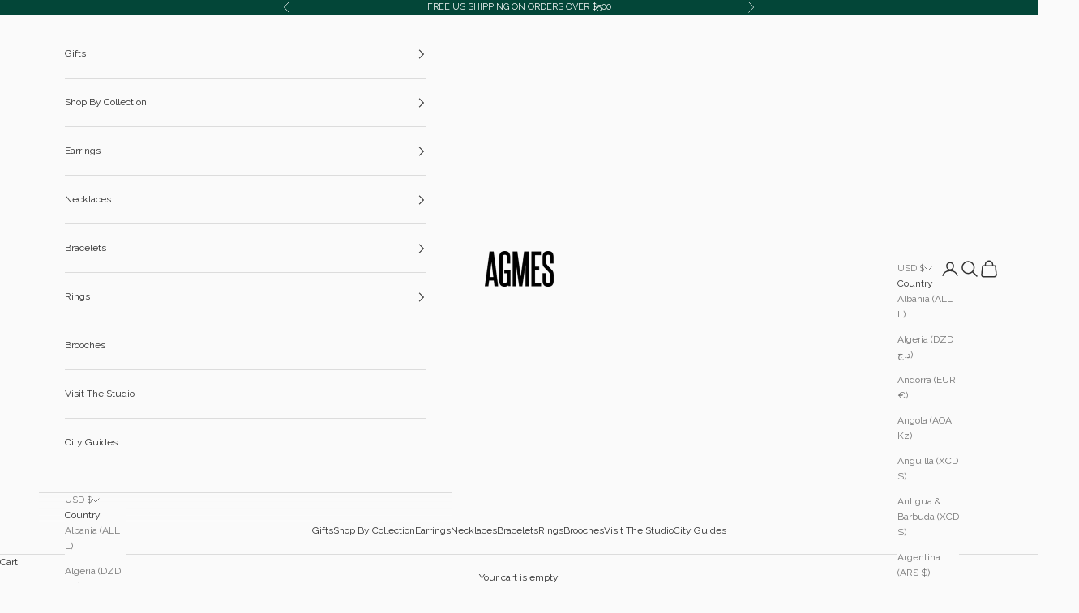

--- FILE ---
content_type: text/html; charset=utf-8
request_url: https://agmesnyc.com/collections/statement-pieces
body_size: 56699
content:
<!doctype html>

<html lang="en" dir="ltr">
  <head>
    <meta charset="utf-8">
    <meta name="viewport" content="width=device-width, initial-scale=1.0, height=device-height, minimum-scale=1.0, maximum-scale=5.0">

    <title>AGMES Jewelry | Statement Pieces</title><meta name="description" content="A collection of statement necklaces, rings, bracelets and earrings handmade in NYC from sterling silver and gold vermeil."><link rel="canonical" href="https://agmesnyc.com/collections/statement-pieces"><link rel="shortcut icon" href="//agmesnyc.com/cdn/shop/files/FAVICON.png?v=1727380316&width=96">
      <link rel="apple-touch-icon" href="//agmesnyc.com/cdn/shop/files/FAVICON.png?v=1727380316&width=180"><link rel="preconnect" href="https://fonts.shopifycdn.com" crossorigin><link rel="preload" href="//agmesnyc.com/cdn/fonts/raleway/raleway_n4.2c76ddd103ff0f30b1230f13e160330ff8b2c68a.woff2" as="font" type="font/woff2" crossorigin><link rel="preload" href="//agmesnyc.com/cdn/fonts/raleway/raleway_n4.2c76ddd103ff0f30b1230f13e160330ff8b2c68a.woff2" as="font" type="font/woff2" crossorigin><meta property="og:type" content="website">
  <meta property="og:title" content="Statement Pieces"><meta property="og:image" content="http://agmesnyc.com/cdn/shop/files/Frame_19.jpg?v=1714786944&width=2048">
  <meta property="og:image:secure_url" content="https://agmesnyc.com/cdn/shop/files/Frame_19.jpg?v=1714786944&width=2048">
  <meta property="og:image:width" content="1200">
  <meta property="og:image:height" content="748"><meta property="og:description" content="A collection of statement necklaces, rings, bracelets and earrings handmade in NYC from sterling silver and gold vermeil."><meta property="og:url" content="https://agmesnyc.com/collections/statement-pieces">
<meta property="og:site_name" content="AGMES"><meta name="twitter:card" content="summary"><meta name="twitter:title" content="Statement Pieces">
  <meta name="twitter:description" content=""><meta name="twitter:image" content="https://agmesnyc.com/cdn/shop/files/Frame_19.jpg?crop=center&height=1200&v=1714786944&width=1200">
  <meta name="twitter:image:alt" content=""><script async crossorigin fetchpriority="high" src="/cdn/shopifycloud/importmap-polyfill/es-modules-shim.2.4.0.js"></script>
<script type="application/ld+json">
  {
    "@context": "https://schema.org",
    "@type": "BreadcrumbList",
    "itemListElement": [{
        "@type": "ListItem",
        "position": 1,
        "name": "Home",
        "item": "https://agmesnyc.com"
      },{
            "@type": "ListItem",
            "position": 2,
            "name": "Statement Pieces",
            "item": "https://agmesnyc.com/collections/statement-pieces"
          }]
  }
</script><style>/* Typography (heading) */
  @font-face {
  font-family: Raleway;
  font-weight: 400;
  font-style: normal;
  font-display: fallback;
  src: url("//agmesnyc.com/cdn/fonts/raleway/raleway_n4.2c76ddd103ff0f30b1230f13e160330ff8b2c68a.woff2") format("woff2"),
       url("//agmesnyc.com/cdn/fonts/raleway/raleway_n4.c057757dddc39994ad5d9c9f58e7c2c2a72359a9.woff") format("woff");
}

@font-face {
  font-family: Raleway;
  font-weight: 400;
  font-style: italic;
  font-display: fallback;
  src: url("//agmesnyc.com/cdn/fonts/raleway/raleway_i4.aaa73a72f55a5e60da3e9a082717e1ed8f22f0a2.woff2") format("woff2"),
       url("//agmesnyc.com/cdn/fonts/raleway/raleway_i4.650670cc243082f8988ecc5576b6d613cfd5a8ee.woff") format("woff");
}

/* Typography (body) */
  @font-face {
  font-family: Raleway;
  font-weight: 400;
  font-style: normal;
  font-display: fallback;
  src: url("//agmesnyc.com/cdn/fonts/raleway/raleway_n4.2c76ddd103ff0f30b1230f13e160330ff8b2c68a.woff2") format("woff2"),
       url("//agmesnyc.com/cdn/fonts/raleway/raleway_n4.c057757dddc39994ad5d9c9f58e7c2c2a72359a9.woff") format("woff");
}

@font-face {
  font-family: Raleway;
  font-weight: 400;
  font-style: italic;
  font-display: fallback;
  src: url("//agmesnyc.com/cdn/fonts/raleway/raleway_i4.aaa73a72f55a5e60da3e9a082717e1ed8f22f0a2.woff2") format("woff2"),
       url("//agmesnyc.com/cdn/fonts/raleway/raleway_i4.650670cc243082f8988ecc5576b6d613cfd5a8ee.woff") format("woff");
}

@font-face {
  font-family: Raleway;
  font-weight: 700;
  font-style: normal;
  font-display: fallback;
  src: url("//agmesnyc.com/cdn/fonts/raleway/raleway_n7.740cf9e1e4566800071db82eeca3cca45f43ba63.woff2") format("woff2"),
       url("//agmesnyc.com/cdn/fonts/raleway/raleway_n7.84943791ecde186400af8db54cf3b5b5e5049a8f.woff") format("woff");
}

@font-face {
  font-family: Raleway;
  font-weight: 700;
  font-style: italic;
  font-display: fallback;
  src: url("//agmesnyc.com/cdn/fonts/raleway/raleway_i7.6d68e3c55f3382a6b4f1173686f538d89ce56dbc.woff2") format("woff2"),
       url("//agmesnyc.com/cdn/fonts/raleway/raleway_i7.ed82a5a5951418ec5b6b0a5010cb65216574b2bd.woff") format("woff");
}

:root {
    /* Container */
    --container-max-width: 100%;
    --container-xxs-max-width: 27.5rem; /* 440px */
    --container-xs-max-width: 42.5rem; /* 680px */
    --container-sm-max-width: 61.25rem; /* 980px */
    --container-md-max-width: 71.875rem; /* 1150px */
    --container-lg-max-width: 78.75rem; /* 1260px */
    --container-xl-max-width: 85rem; /* 1360px */
    --container-gutter: 1.25rem;

    --section-vertical-spacing: 2.5rem;
    --section-vertical-spacing-tight:2.5rem;

    --section-stack-gap:2.25rem;
    --section-stack-gap-tight:2.25rem;

    /* Form settings */
    --form-gap: 1.25rem; /* Gap between fieldset and submit button */
    --fieldset-gap: 1rem; /* Gap between each form input within a fieldset */
    --form-control-gap: 0.625rem; /* Gap between input and label (ignored for floating label) */
    --checkbox-control-gap: 0.75rem; /* Horizontal gap between checkbox and its associated label */
    --input-padding-block: 0.65rem; /* Vertical padding for input, textarea and native select */
    --input-padding-inline: 0.8rem; /* Horizontal padding for input, textarea and native select */
    --checkbox-size: 0.875rem; /* Size (width and height) for checkbox */

    /* Other sizes */
    --sticky-area-height: calc(var(--announcement-bar-is-sticky, 0) * var(--announcement-bar-height, 0px) + var(--header-is-sticky, 0) * var(--header-is-visible, 1) * var(--header-height, 0px));

    /* RTL support */
    --transform-logical-flip: 1;
    --transform-origin-start: left;
    --transform-origin-end: right;

    /**
     * ---------------------------------------------------------------------
     * TYPOGRAPHY
     * ---------------------------------------------------------------------
     */

    /* Font properties */
    --heading-font-family: Raleway, sans-serif;
    --heading-font-weight: 400;
    --heading-font-style: normal;
    --heading-text-transform: uppercase;
    --heading-letter-spacing: 0.1em;
    --text-font-family: Raleway, sans-serif;
    --text-font-weight: 400;
    --text-font-style: normal;
    --text-letter-spacing: 0.0em;
    --button-font: var(--text-font-style) var(--text-font-weight) var(--text-sm) / 1.65 var(--text-font-family);
    --button-text-transform: uppercase;
    --button-letter-spacing: 0.15em;

    /* Font sizes */--text-heading-size-factor: 0.9;
    --text-h1: max(0.6875rem, clamp(1.375rem, 1.146341463414634rem + 0.975609756097561vw, 2rem) * var(--text-heading-size-factor));
    --text-h2: max(0.6875rem, clamp(1.25rem, 1.0670731707317074rem + 0.7804878048780488vw, 1.75rem) * var(--text-heading-size-factor));
    --text-h3: max(0.6875rem, clamp(1.125rem, 1.0335365853658536rem + 0.3902439024390244vw, 1.375rem) * var(--text-heading-size-factor));
    --text-h4: max(0.6875rem, clamp(1rem, 0.9542682926829268rem + 0.1951219512195122vw, 1.125rem) * var(--text-heading-size-factor));
    --text-h5: calc(0.875rem * var(--text-heading-size-factor));
    --text-h6: calc(0.75rem * var(--text-heading-size-factor));

    --text-xs: 0.6875rem;
    --text-sm: 0.75rem;
    --text-base: 0.75rem;
    --text-lg: 0.875rem;
    --text-xl: 1.0rem;

    /* Rounded variables (used for border radius) */
    --rounded-full: 9999px;
    --button-border-radius: 0.0rem;
    --input-border-radius: 0.0rem;

    /* Box shadow */
    --shadow-sm: 0 2px 8px rgb(0 0 0 / 0.05);
    --shadow: 0 5px 15px rgb(0 0 0 / 0.05);
    --shadow-md: 0 5px 30px rgb(0 0 0 / 0.05);
    --shadow-block: px px px rgb(var(--text-primary) / 0.0);

    /**
     * ---------------------------------------------------------------------
     * OTHER
     * ---------------------------------------------------------------------
     */

    --checkmark-svg-url: url(//agmesnyc.com/cdn/shop/t/87/assets/checkmark.svg?v=96426819199899090551769635451);
    --cursor-zoom-in-svg-url: url(//agmesnyc.com/cdn/shop/t/87/assets/cursor-zoom-in.svg?v=104701296987646486591769635451);
  }

  [dir="rtl"]:root {
    /* RTL support */
    --transform-logical-flip: -1;
    --transform-origin-start: right;
    --transform-origin-end: left;
  }

  @media screen and (min-width: 700px) {
    :root {
      /* Typography (font size) */
      --text-xs: 0.6875rem;
      --text-sm: 0.75rem;
      --text-base: 0.75rem;
      --text-lg: 0.875rem;
      --text-xl: 1.125rem;

      /* Spacing settings */
      --container-gutter: 2rem;
    }
  }

  @media screen and (min-width: 1000px) {
    :root {
      /* Spacing settings */
      --container-gutter: 3rem;

      --section-vertical-spacing: 4rem;
      --section-vertical-spacing-tight: 4rem;

      --section-stack-gap:3rem;
      --section-stack-gap-tight:3rem;
    }
  }:root {/* Overlay used for modal */
    --page-overlay: 0 0 0 / 0.4;

    /* We use the first scheme background as default */
    --page-background: ;

    /* Product colors */
    --on-sale-text: 129 112 98;
    --on-sale-badge-background: 129 112 98;
    --on-sale-badge-text: 255 255 255;
    --sold-out-badge-background: 245 245 245;
    --sold-out-badge-text: 0 0 0 / 0.65;
    --custom-badge-background: 129 112 98;
    --custom-badge-text: 255 255 255;
    --star-color: 89 89 89;

    /* Status colors */
    --success-background: 229 225 222;
    --success-text: 129 112 98;
    --warning-background: 240 238 236;
    --warning-text: 129 112 98;
    --error-background: 225 221 217;
    --error-text: 129 112 98;
  }.color-scheme--scheme-1 {
      /* Color settings */--accent: 48 48 48;
      --text-color: 48 48 48;
      --background: 250 250 250 / 1.0;
      --background-without-opacity: 250 250 250;
      --background-gradient: ;--border-color: 220 220 220;/* Button colors */
      --button-background: 48 48 48;
      --button-text-color: 250 250 250;

      /* Circled buttons */
      --circle-button-background: 250 250 250;
      --circle-button-text-color: 48 48 48;
    }.shopify-section:has(.section-spacing.color-scheme--bg-19247a2159a2df860c61949669e299c4) + .shopify-section:has(.section-spacing.color-scheme--bg-19247a2159a2df860c61949669e299c4:not(.bordered-section)) .section-spacing {
      padding-block-start: 0;
    }.color-scheme--scheme-2 {
      /* Color settings */--accent: 71 69 65;
      --text-color: 252 246 241;
      --background: 71 69 65 / 1.0;
      --background-without-opacity: 71 69 65;
      --background-gradient: ;--border-color: 98 96 91;/* Button colors */
      --button-background: 71 69 65;
      --button-text-color: 252 246 241;

      /* Circled buttons */
      --circle-button-background: 71 69 65;
      --circle-button-text-color: 252 246 241;
    }.shopify-section:has(.section-spacing.color-scheme--bg-1db13365534c3bb6d92ef560829759ea) + .shopify-section:has(.section-spacing.color-scheme--bg-1db13365534c3bb6d92ef560829759ea:not(.bordered-section)) .section-spacing {
      padding-block-start: 0;
    }.color-scheme--scheme-3 {
      /* Color settings */--accent: 252 246 241;
      --text-color: 48 48 48;
      --background: 252 246 241 / 1.0;
      --background-without-opacity: 252 246 241;
      --background-gradient: ;--border-color: 221 216 212;/* Button colors */
      --button-background: 252 246 241;
      --button-text-color: 48 48 48;

      /* Circled buttons */
      --circle-button-background: 252 246 241;
      --circle-button-text-color: 48 48 48;
    }.shopify-section:has(.section-spacing.color-scheme--bg-d433f135c4663257903085d408d58d4e) + .shopify-section:has(.section-spacing.color-scheme--bg-d433f135c4663257903085d408d58d4e:not(.bordered-section)) .section-spacing {
      padding-block-start: 0;
    }.color-scheme--scheme-4 {
      /* Color settings */--accent: 255 255 255;
      --text-color: 48 48 48;
      --background: 0 0 0 / 0.0;
      --background-without-opacity: 0 0 0;
      --background-gradient: ;--border-color: 48 48 48;/* Button colors */
      --button-background: 255 255 255;
      --button-text-color: 48 48 48;

      /* Circled buttons */
      --circle-button-background: 250 250 250;
      --circle-button-text-color: 48 48 48;
    }.shopify-section:has(.section-spacing.color-scheme--bg-3671eee015764974ee0aef1536023e0f) + .shopify-section:has(.section-spacing.color-scheme--bg-3671eee015764974ee0aef1536023e0f:not(.bordered-section)) .section-spacing {
      padding-block-start: 0;
    }.color-scheme--scheme-5efa62b6-e4ba-416c-8fb7-70bbd396fbd2 {
      /* Color settings */--accent: 250 250 250;
      --text-color: 250 250 250;
      --background: 250 250 250 / 1.0;
      --background-without-opacity: 250 250 250;
      --background-gradient: ;--border-color: 250 250 250;/* Button colors */
      --button-background: 250 250 250;
      --button-text-color: 250 250 250;

      /* Circled buttons */
      --circle-button-background: 250 250 250;
      --circle-button-text-color: 250 250 250;
    }.shopify-section:has(.section-spacing.color-scheme--bg-19247a2159a2df860c61949669e299c4) + .shopify-section:has(.section-spacing.color-scheme--bg-19247a2159a2df860c61949669e299c4:not(.bordered-section)) .section-spacing {
      padding-block-start: 0;
    }.color-scheme--scheme-e8114391-12f0-4d00-82fb-3b92581ed094 {
      /* Color settings */--accent: 3 70 56;
      --text-color: 250 250 250;
      --background: 3 70 56 / 1.0;
      --background-without-opacity: 3 70 56;
      --background-gradient: ;--border-color: 40 97 85;/* Button colors */
      --button-background: 3 70 56;
      --button-text-color: 250 250 250;

      /* Circled buttons */
      --circle-button-background: 3 70 56;
      --circle-button-text-color: 250 250 250;
    }.shopify-section:has(.section-spacing.color-scheme--bg-9e7e6a295e7304760dbc3c3af82e4d79) + .shopify-section:has(.section-spacing.color-scheme--bg-9e7e6a295e7304760dbc3c3af82e4d79:not(.bordered-section)) .section-spacing {
      padding-block-start: 0;
    }.color-scheme--scheme-02cbde36-e852-45af-a269-42b7e7ec79f1 {
      /* Color settings */--accent: 3 70 56;
      --text-color: 48 48 48;
      --background: 250 250 250 / 1.0;
      --background-without-opacity: 250 250 250;
      --background-gradient: ;--border-color: 220 220 220;/* Button colors */
      --button-background: 3 70 56;
      --button-text-color: 250 250 250;

      /* Circled buttons */
      --circle-button-background: 250 250 250;
      --circle-button-text-color: 3 70 56;
    }.shopify-section:has(.section-spacing.color-scheme--bg-19247a2159a2df860c61949669e299c4) + .shopify-section:has(.section-spacing.color-scheme--bg-19247a2159a2df860c61949669e299c4:not(.bordered-section)) .section-spacing {
      padding-block-start: 0;
    }.color-scheme--dialog {
      /* Color settings */--accent: 48 48 48;
      --text-color: 48 48 48;
      --background: 250 250 250 / 1.0;
      --background-without-opacity: 250 250 250;
      --background-gradient: ;--border-color: 220 220 220;/* Button colors */
      --button-background: 48 48 48;
      --button-text-color: 250 250 250;

      /* Circled buttons */
      --circle-button-background: 250 250 250;
      --circle-button-text-color: 48 48 48;
    }
</style><script>
  // This allows to expose several variables to the global scope, to be used in scripts
  window.themeVariables = {
    settings: {
      showPageTransition: null,
      pageType: "collection",
      moneyFormat: "$ {{amount}}",
      moneyWithCurrencyFormat: "$ {{amount}} USD",
      currencyCodeEnabled: false,
      cartType: "message",
      staggerMenuApparition: true
    },

    strings: {
      addedToCart: "Added to your cart!",
      closeGallery: "Close gallery",
      zoomGallery: "Zoom picture",
      errorGallery: "Image cannot be loaded",
      shippingEstimatorNoResults: "Sorry, we do not ship to your address.",
      shippingEstimatorOneResult: "There is one shipping rate for your address:",
      shippingEstimatorMultipleResults: "There are several shipping rates for your address:",
      shippingEstimatorError: "One or more error occurred while retrieving shipping rates:",
      next: "Next",
      previous: "Previous"
    },

    mediaQueries: {
      'sm': 'screen and (min-width: 700px)',
      'md': 'screen and (min-width: 1000px)',
      'lg': 'screen and (min-width: 1150px)',
      'xl': 'screen and (min-width: 1400px)',
      '2xl': 'screen and (min-width: 1600px)',
      'sm-max': 'screen and (max-width: 699px)',
      'md-max': 'screen and (max-width: 999px)',
      'lg-max': 'screen and (max-width: 1149px)',
      'xl-max': 'screen and (max-width: 1399px)',
      '2xl-max': 'screen and (max-width: 1599px)',
      'motion-safe': '(prefers-reduced-motion: no-preference)',
      'motion-reduce': '(prefers-reduced-motion: reduce)',
      'supports-hover': 'screen and (pointer: fine)',
      'supports-touch': 'screen and (hover: none)'
    }
  };</script><script type="importmap">{
        "imports": {
          "vendor": "//agmesnyc.com/cdn/shop/t/87/assets/vendor.min.js?v=118757129943152772801769635428",
          "theme": "//agmesnyc.com/cdn/shop/t/87/assets/theme.js?v=28705743954763216201769635427",
          "photoswipe": "//agmesnyc.com/cdn/shop/t/87/assets/photoswipe.min.js?v=13374349288281597431769635426"
        }
      }
    </script>

    <script type="module" src="//agmesnyc.com/cdn/shop/t/87/assets/vendor.min.js?v=118757129943152772801769635428"></script>
    <script type="module" src="//agmesnyc.com/cdn/shop/t/87/assets/theme.js?v=28705743954763216201769635427"></script>

    <script>window.performance && window.performance.mark && window.performance.mark('shopify.content_for_header.start');</script><meta name="google-site-verification" content="FSgKrwoZAU2mXeTdj8ABO_FkWoWsEArklcyzP89PR6o">
<meta name="google-site-verification" content="inPU3odWcAALr6ylxUnMsG_OfHJPspDFBIJtrSB3Vy0">
<meta name="facebook-domain-verification" content="u6c81nfgu05mwcqrad11wc4mg1fpb7">
<meta id="shopify-digital-wallet" name="shopify-digital-wallet" content="/10350599/digital_wallets/dialog">
<meta name="shopify-checkout-api-token" content="84e575647342a91793dae37962aa08c4">
<meta id="in-context-paypal-metadata" data-shop-id="10350599" data-venmo-supported="false" data-environment="production" data-locale="en_US" data-paypal-v4="true" data-currency="USD">
<link rel="alternate" type="application/atom+xml" title="Feed" href="/collections/statement-pieces.atom" />
<link rel="alternate" type="application/json+oembed" href="https://agmesnyc.com/collections/statement-pieces.oembed">
<script async="async" src="/checkouts/internal/preloads.js?locale=en-US"></script>
<link rel="preconnect" href="https://shop.app" crossorigin="anonymous">
<script async="async" src="https://shop.app/checkouts/internal/preloads.js?locale=en-US&shop_id=10350599" crossorigin="anonymous"></script>
<script id="apple-pay-shop-capabilities" type="application/json">{"shopId":10350599,"countryCode":"US","currencyCode":"USD","merchantCapabilities":["supports3DS"],"merchantId":"gid:\/\/shopify\/Shop\/10350599","merchantName":"AGMES","requiredBillingContactFields":["postalAddress","email","phone"],"requiredShippingContactFields":["postalAddress","email","phone"],"shippingType":"shipping","supportedNetworks":["visa","masterCard","amex","discover","elo","jcb"],"total":{"type":"pending","label":"AGMES","amount":"1.00"},"shopifyPaymentsEnabled":true,"supportsSubscriptions":true}</script>
<script id="shopify-features" type="application/json">{"accessToken":"84e575647342a91793dae37962aa08c4","betas":["rich-media-storefront-analytics"],"domain":"agmesnyc.com","predictiveSearch":true,"shopId":10350599,"locale":"en"}</script>
<script>var Shopify = Shopify || {};
Shopify.shop = "morgan-solomon.myshopify.com";
Shopify.locale = "en";
Shopify.currency = {"active":"USD","rate":"1.0"};
Shopify.country = "US";
Shopify.theme = {"name":"1\/30 UPDATE Echo January 2026","id":145675780166,"schema_name":"Prestige","schema_version":"10.10.1","theme_store_id":855,"role":"main"};
Shopify.theme.handle = "null";
Shopify.theme.style = {"id":null,"handle":null};
Shopify.cdnHost = "agmesnyc.com/cdn";
Shopify.routes = Shopify.routes || {};
Shopify.routes.root = "/";</script>
<script type="module">!function(o){(o.Shopify=o.Shopify||{}).modules=!0}(window);</script>
<script>!function(o){function n(){var o=[];function n(){o.push(Array.prototype.slice.apply(arguments))}return n.q=o,n}var t=o.Shopify=o.Shopify||{};t.loadFeatures=n(),t.autoloadFeatures=n()}(window);</script>
<script>
  window.ShopifyPay = window.ShopifyPay || {};
  window.ShopifyPay.apiHost = "shop.app\/pay";
  window.ShopifyPay.redirectState = null;
</script>
<script id="shop-js-analytics" type="application/json">{"pageType":"collection"}</script>
<script defer="defer" async type="module" src="//agmesnyc.com/cdn/shopifycloud/shop-js/modules/v2/client.init-shop-cart-sync_BN7fPSNr.en.esm.js"></script>
<script defer="defer" async type="module" src="//agmesnyc.com/cdn/shopifycloud/shop-js/modules/v2/chunk.common_Cbph3Kss.esm.js"></script>
<script defer="defer" async type="module" src="//agmesnyc.com/cdn/shopifycloud/shop-js/modules/v2/chunk.modal_DKumMAJ1.esm.js"></script>
<script type="module">
  await import("//agmesnyc.com/cdn/shopifycloud/shop-js/modules/v2/client.init-shop-cart-sync_BN7fPSNr.en.esm.js");
await import("//agmesnyc.com/cdn/shopifycloud/shop-js/modules/v2/chunk.common_Cbph3Kss.esm.js");
await import("//agmesnyc.com/cdn/shopifycloud/shop-js/modules/v2/chunk.modal_DKumMAJ1.esm.js");

  window.Shopify.SignInWithShop?.initShopCartSync?.({"fedCMEnabled":true,"windoidEnabled":true});

</script>
<script>
  window.Shopify = window.Shopify || {};
  if (!window.Shopify.featureAssets) window.Shopify.featureAssets = {};
  window.Shopify.featureAssets['shop-js'] = {"shop-cart-sync":["modules/v2/client.shop-cart-sync_CJVUk8Jm.en.esm.js","modules/v2/chunk.common_Cbph3Kss.esm.js","modules/v2/chunk.modal_DKumMAJ1.esm.js"],"init-fed-cm":["modules/v2/client.init-fed-cm_7Fvt41F4.en.esm.js","modules/v2/chunk.common_Cbph3Kss.esm.js","modules/v2/chunk.modal_DKumMAJ1.esm.js"],"init-shop-email-lookup-coordinator":["modules/v2/client.init-shop-email-lookup-coordinator_Cc088_bR.en.esm.js","modules/v2/chunk.common_Cbph3Kss.esm.js","modules/v2/chunk.modal_DKumMAJ1.esm.js"],"init-windoid":["modules/v2/client.init-windoid_hPopwJRj.en.esm.js","modules/v2/chunk.common_Cbph3Kss.esm.js","modules/v2/chunk.modal_DKumMAJ1.esm.js"],"shop-button":["modules/v2/client.shop-button_B0jaPSNF.en.esm.js","modules/v2/chunk.common_Cbph3Kss.esm.js","modules/v2/chunk.modal_DKumMAJ1.esm.js"],"shop-cash-offers":["modules/v2/client.shop-cash-offers_DPIskqss.en.esm.js","modules/v2/chunk.common_Cbph3Kss.esm.js","modules/v2/chunk.modal_DKumMAJ1.esm.js"],"shop-toast-manager":["modules/v2/client.shop-toast-manager_CK7RT69O.en.esm.js","modules/v2/chunk.common_Cbph3Kss.esm.js","modules/v2/chunk.modal_DKumMAJ1.esm.js"],"init-shop-cart-sync":["modules/v2/client.init-shop-cart-sync_BN7fPSNr.en.esm.js","modules/v2/chunk.common_Cbph3Kss.esm.js","modules/v2/chunk.modal_DKumMAJ1.esm.js"],"init-customer-accounts-sign-up":["modules/v2/client.init-customer-accounts-sign-up_CfPf4CXf.en.esm.js","modules/v2/client.shop-login-button_DeIztwXF.en.esm.js","modules/v2/chunk.common_Cbph3Kss.esm.js","modules/v2/chunk.modal_DKumMAJ1.esm.js"],"pay-button":["modules/v2/client.pay-button_CgIwFSYN.en.esm.js","modules/v2/chunk.common_Cbph3Kss.esm.js","modules/v2/chunk.modal_DKumMAJ1.esm.js"],"init-customer-accounts":["modules/v2/client.init-customer-accounts_DQ3x16JI.en.esm.js","modules/v2/client.shop-login-button_DeIztwXF.en.esm.js","modules/v2/chunk.common_Cbph3Kss.esm.js","modules/v2/chunk.modal_DKumMAJ1.esm.js"],"avatar":["modules/v2/client.avatar_BTnouDA3.en.esm.js"],"init-shop-for-new-customer-accounts":["modules/v2/client.init-shop-for-new-customer-accounts_CsZy_esa.en.esm.js","modules/v2/client.shop-login-button_DeIztwXF.en.esm.js","modules/v2/chunk.common_Cbph3Kss.esm.js","modules/v2/chunk.modal_DKumMAJ1.esm.js"],"shop-follow-button":["modules/v2/client.shop-follow-button_BRMJjgGd.en.esm.js","modules/v2/chunk.common_Cbph3Kss.esm.js","modules/v2/chunk.modal_DKumMAJ1.esm.js"],"checkout-modal":["modules/v2/client.checkout-modal_B9Drz_yf.en.esm.js","modules/v2/chunk.common_Cbph3Kss.esm.js","modules/v2/chunk.modal_DKumMAJ1.esm.js"],"shop-login-button":["modules/v2/client.shop-login-button_DeIztwXF.en.esm.js","modules/v2/chunk.common_Cbph3Kss.esm.js","modules/v2/chunk.modal_DKumMAJ1.esm.js"],"lead-capture":["modules/v2/client.lead-capture_DXYzFM3R.en.esm.js","modules/v2/chunk.common_Cbph3Kss.esm.js","modules/v2/chunk.modal_DKumMAJ1.esm.js"],"shop-login":["modules/v2/client.shop-login_CA5pJqmO.en.esm.js","modules/v2/chunk.common_Cbph3Kss.esm.js","modules/v2/chunk.modal_DKumMAJ1.esm.js"],"payment-terms":["modules/v2/client.payment-terms_BxzfvcZJ.en.esm.js","modules/v2/chunk.common_Cbph3Kss.esm.js","modules/v2/chunk.modal_DKumMAJ1.esm.js"]};
</script>
<script>(function() {
  var isLoaded = false;
  function asyncLoad() {
    if (isLoaded) return;
    isLoaded = true;
    var urls = ["https:\/\/crossborder-integration.global-e.com\/resources\/js\/app?shop=morgan-solomon.myshopify.com","\/\/cdn.shopify.com\/proxy\/f22d63635a91b19554069ca7a11c086e9e3992a5359aefb80b66aad0fb4d1302\/web.global-e.com\/merchant\/storefrontattributes?merchantid=10001734\u0026shop=morgan-solomon.myshopify.com\u0026sp-cache-control=cHVibGljLCBtYXgtYWdlPTkwMA","https:\/\/static.klaviyo.com\/onsite\/js\/Y3EUNE\/klaviyo.js?company_id=Y3EUNE\u0026shop=morgan-solomon.myshopify.com","https:\/\/container.pepperjam.com\/889443426.js?shop=morgan-solomon.myshopify.com","https:\/\/s3.eu-west-1.amazonaws.com\/production-klarna-il-shopify-osm\/0b7fe7c4a98ef8166eeafee767bc667686567a25\/morgan-solomon.myshopify.com-1757006797353.js?shop=morgan-solomon.myshopify.com"];
    for (var i = 0; i < urls.length; i++) {
      var s = document.createElement('script');
      s.type = 'text/javascript';
      s.async = true;
      s.src = urls[i];
      var x = document.getElementsByTagName('script')[0];
      x.parentNode.insertBefore(s, x);
    }
  };
  if(window.attachEvent) {
    window.attachEvent('onload', asyncLoad);
  } else {
    window.addEventListener('load', asyncLoad, false);
  }
})();</script>
<script id="__st">var __st={"a":10350599,"offset":-18000,"reqid":"a09b2069-5587-4672-aa5d-1821776d16da-1770008205","pageurl":"agmesnyc.com\/collections\/statement-pieces","u":"7673afc5637e","p":"collection","rtyp":"collection","rid":262636404806};</script>
<script>window.ShopifyPaypalV4VisibilityTracking = true;</script>
<script id="captcha-bootstrap">!function(){'use strict';const t='contact',e='account',n='new_comment',o=[[t,t],['blogs',n],['comments',n],[t,'customer']],c=[[e,'customer_login'],[e,'guest_login'],[e,'recover_customer_password'],[e,'create_customer']],r=t=>t.map((([t,e])=>`form[action*='/${t}']:not([data-nocaptcha='true']) input[name='form_type'][value='${e}']`)).join(','),a=t=>()=>t?[...document.querySelectorAll(t)].map((t=>t.form)):[];function s(){const t=[...o],e=r(t);return a(e)}const i='password',u='form_key',d=['recaptcha-v3-token','g-recaptcha-response','h-captcha-response',i],f=()=>{try{return window.sessionStorage}catch{return}},m='__shopify_v',_=t=>t.elements[u];function p(t,e,n=!1){try{const o=window.sessionStorage,c=JSON.parse(o.getItem(e)),{data:r}=function(t){const{data:e,action:n}=t;return t[m]||n?{data:e,action:n}:{data:t,action:n}}(c);for(const[e,n]of Object.entries(r))t.elements[e]&&(t.elements[e].value=n);n&&o.removeItem(e)}catch(o){console.error('form repopulation failed',{error:o})}}const l='form_type',E='cptcha';function T(t){t.dataset[E]=!0}const w=window,h=w.document,L='Shopify',v='ce_forms',y='captcha';let A=!1;((t,e)=>{const n=(g='f06e6c50-85a8-45c8-87d0-21a2b65856fe',I='https://cdn.shopify.com/shopifycloud/storefront-forms-hcaptcha/ce_storefront_forms_captcha_hcaptcha.v1.5.2.iife.js',D={infoText:'Protected by hCaptcha',privacyText:'Privacy',termsText:'Terms'},(t,e,n)=>{const o=w[L][v],c=o.bindForm;if(c)return c(t,g,e,D).then(n);var r;o.q.push([[t,g,e,D],n]),r=I,A||(h.body.append(Object.assign(h.createElement('script'),{id:'captcha-provider',async:!0,src:r})),A=!0)});var g,I,D;w[L]=w[L]||{},w[L][v]=w[L][v]||{},w[L][v].q=[],w[L][y]=w[L][y]||{},w[L][y].protect=function(t,e){n(t,void 0,e),T(t)},Object.freeze(w[L][y]),function(t,e,n,w,h,L){const[v,y,A,g]=function(t,e,n){const i=e?o:[],u=t?c:[],d=[...i,...u],f=r(d),m=r(i),_=r(d.filter((([t,e])=>n.includes(e))));return[a(f),a(m),a(_),s()]}(w,h,L),I=t=>{const e=t.target;return e instanceof HTMLFormElement?e:e&&e.form},D=t=>v().includes(t);t.addEventListener('submit',(t=>{const e=I(t);if(!e)return;const n=D(e)&&!e.dataset.hcaptchaBound&&!e.dataset.recaptchaBound,o=_(e),c=g().includes(e)&&(!o||!o.value);(n||c)&&t.preventDefault(),c&&!n&&(function(t){try{if(!f())return;!function(t){const e=f();if(!e)return;const n=_(t);if(!n)return;const o=n.value;o&&e.removeItem(o)}(t);const e=Array.from(Array(32),(()=>Math.random().toString(36)[2])).join('');!function(t,e){_(t)||t.append(Object.assign(document.createElement('input'),{type:'hidden',name:u})),t.elements[u].value=e}(t,e),function(t,e){const n=f();if(!n)return;const o=[...t.querySelectorAll(`input[type='${i}']`)].map((({name:t})=>t)),c=[...d,...o],r={};for(const[a,s]of new FormData(t).entries())c.includes(a)||(r[a]=s);n.setItem(e,JSON.stringify({[m]:1,action:t.action,data:r}))}(t,e)}catch(e){console.error('failed to persist form',e)}}(e),e.submit())}));const S=(t,e)=>{t&&!t.dataset[E]&&(n(t,e.some((e=>e===t))),T(t))};for(const o of['focusin','change'])t.addEventListener(o,(t=>{const e=I(t);D(e)&&S(e,y())}));const B=e.get('form_key'),M=e.get(l),P=B&&M;t.addEventListener('DOMContentLoaded',(()=>{const t=y();if(P)for(const e of t)e.elements[l].value===M&&p(e,B);[...new Set([...A(),...v().filter((t=>'true'===t.dataset.shopifyCaptcha))])].forEach((e=>S(e,t)))}))}(h,new URLSearchParams(w.location.search),n,t,e,['guest_login'])})(!0,!0)}();</script>
<script integrity="sha256-4kQ18oKyAcykRKYeNunJcIwy7WH5gtpwJnB7kiuLZ1E=" data-source-attribution="shopify.loadfeatures" defer="defer" src="//agmesnyc.com/cdn/shopifycloud/storefront/assets/storefront/load_feature-a0a9edcb.js" crossorigin="anonymous"></script>
<script crossorigin="anonymous" defer="defer" src="//agmesnyc.com/cdn/shopifycloud/storefront/assets/shopify_pay/storefront-65b4c6d7.js?v=20250812"></script>
<script data-source-attribution="shopify.dynamic_checkout.dynamic.init">var Shopify=Shopify||{};Shopify.PaymentButton=Shopify.PaymentButton||{isStorefrontPortableWallets:!0,init:function(){window.Shopify.PaymentButton.init=function(){};var t=document.createElement("script");t.src="https://agmesnyc.com/cdn/shopifycloud/portable-wallets/latest/portable-wallets.en.js",t.type="module",document.head.appendChild(t)}};
</script>
<script data-source-attribution="shopify.dynamic_checkout.buyer_consent">
  function portableWalletsHideBuyerConsent(e){var t=document.getElementById("shopify-buyer-consent"),n=document.getElementById("shopify-subscription-policy-button");t&&n&&(t.classList.add("hidden"),t.setAttribute("aria-hidden","true"),n.removeEventListener("click",e))}function portableWalletsShowBuyerConsent(e){var t=document.getElementById("shopify-buyer-consent"),n=document.getElementById("shopify-subscription-policy-button");t&&n&&(t.classList.remove("hidden"),t.removeAttribute("aria-hidden"),n.addEventListener("click",e))}window.Shopify?.PaymentButton&&(window.Shopify.PaymentButton.hideBuyerConsent=portableWalletsHideBuyerConsent,window.Shopify.PaymentButton.showBuyerConsent=portableWalletsShowBuyerConsent);
</script>
<script data-source-attribution="shopify.dynamic_checkout.cart.bootstrap">document.addEventListener("DOMContentLoaded",(function(){function t(){return document.querySelector("shopify-accelerated-checkout-cart, shopify-accelerated-checkout")}if(t())Shopify.PaymentButton.init();else{new MutationObserver((function(e,n){t()&&(Shopify.PaymentButton.init(),n.disconnect())})).observe(document.body,{childList:!0,subtree:!0})}}));
</script>
<script id='scb4127' type='text/javascript' async='' src='https://agmesnyc.com/cdn/shopifycloud/privacy-banner/storefront-banner.js'></script><link id="shopify-accelerated-checkout-styles" rel="stylesheet" media="screen" href="https://agmesnyc.com/cdn/shopifycloud/portable-wallets/latest/accelerated-checkout-backwards-compat.css" crossorigin="anonymous">
<style id="shopify-accelerated-checkout-cart">
        #shopify-buyer-consent {
  margin-top: 1em;
  display: inline-block;
  width: 100%;
}

#shopify-buyer-consent.hidden {
  display: none;
}

#shopify-subscription-policy-button {
  background: none;
  border: none;
  padding: 0;
  text-decoration: underline;
  font-size: inherit;
  cursor: pointer;
}

#shopify-subscription-policy-button::before {
  box-shadow: none;
}

      </style>

<script>window.performance && window.performance.mark && window.performance.mark('shopify.content_for_header.end');</script>
<link href="//agmesnyc.com/cdn/shop/t/87/assets/theme.css?v=28152970033431040981769635427" rel="stylesheet" type="text/css" media="all" /><!-- BEGIN app block: shopify://apps/klaviyo-email-marketing-sms/blocks/klaviyo-onsite-embed/2632fe16-c075-4321-a88b-50b567f42507 -->












  <script async src="https://static.klaviyo.com/onsite/js/T26MKv/klaviyo.js?company_id=T26MKv"></script>
  <script>!function(){if(!window.klaviyo){window._klOnsite=window._klOnsite||[];try{window.klaviyo=new Proxy({},{get:function(n,i){return"push"===i?function(){var n;(n=window._klOnsite).push.apply(n,arguments)}:function(){for(var n=arguments.length,o=new Array(n),w=0;w<n;w++)o[w]=arguments[w];var t="function"==typeof o[o.length-1]?o.pop():void 0,e=new Promise((function(n){window._klOnsite.push([i].concat(o,[function(i){t&&t(i),n(i)}]))}));return e}}})}catch(n){window.klaviyo=window.klaviyo||[],window.klaviyo.push=function(){var n;(n=window._klOnsite).push.apply(n,arguments)}}}}();</script>

  




  <script>
    window.klaviyoReviewsProductDesignMode = false
  </script>



  <!-- BEGIN app snippet: customer-hub-data --><script>
  if (!window.customerHub) {
    window.customerHub = {};
  }
  window.customerHub.storefrontRoutes = {
    login: "https://agmesnyc.com/customer_authentication/redirect?locale=en&region_country=US?return_url=%2F%23k-hub",
    register: "https://shopify.com/10350599/account?locale=en?return_url=%2F%23k-hub",
    logout: "/account/logout",
    profile: "/account",
    addresses: "/account/addresses",
  };
  
  window.customerHub.userId = null;
  
  window.customerHub.storeDomain = "morgan-solomon.myshopify.com";

  

  
    window.customerHub.storeLocale = {
        currentLanguage: 'en',
        currentCountry: 'US',
        availableLanguages: [
          
            {
              iso_code: 'en',
              endonym_name: 'English'
            }
          
        ],
        availableCountries: [
          
            {
              iso_code: 'AL',
              name: 'Albania',
              currency_code: 'ALL'
            },
          
            {
              iso_code: 'DZ',
              name: 'Algeria',
              currency_code: 'DZD'
            },
          
            {
              iso_code: 'AD',
              name: 'Andorra',
              currency_code: 'EUR'
            },
          
            {
              iso_code: 'AO',
              name: 'Angola',
              currency_code: 'AOA'
            },
          
            {
              iso_code: 'AI',
              name: 'Anguilla',
              currency_code: 'XCD'
            },
          
            {
              iso_code: 'AG',
              name: 'Antigua &amp; Barbuda',
              currency_code: 'XCD'
            },
          
            {
              iso_code: 'AR',
              name: 'Argentina',
              currency_code: 'ARS'
            },
          
            {
              iso_code: 'AM',
              name: 'Armenia',
              currency_code: 'AMD'
            },
          
            {
              iso_code: 'AW',
              name: 'Aruba',
              currency_code: 'AWG'
            },
          
            {
              iso_code: 'AU',
              name: 'Australia',
              currency_code: 'AUD'
            },
          
            {
              iso_code: 'AT',
              name: 'Austria',
              currency_code: 'EUR'
            },
          
            {
              iso_code: 'AZ',
              name: 'Azerbaijan',
              currency_code: 'AZN'
            },
          
            {
              iso_code: 'BS',
              name: 'Bahamas',
              currency_code: 'BSD'
            },
          
            {
              iso_code: 'BH',
              name: 'Bahrain',
              currency_code: 'USD'
            },
          
            {
              iso_code: 'BD',
              name: 'Bangladesh',
              currency_code: 'BDT'
            },
          
            {
              iso_code: 'BB',
              name: 'Barbados',
              currency_code: 'BBD'
            },
          
            {
              iso_code: 'BE',
              name: 'Belgium',
              currency_code: 'EUR'
            },
          
            {
              iso_code: 'BZ',
              name: 'Belize',
              currency_code: 'BZD'
            },
          
            {
              iso_code: 'BJ',
              name: 'Benin',
              currency_code: 'XOF'
            },
          
            {
              iso_code: 'BM',
              name: 'Bermuda',
              currency_code: 'USD'
            },
          
            {
              iso_code: 'BT',
              name: 'Bhutan',
              currency_code: 'USD'
            },
          
            {
              iso_code: 'BO',
              name: 'Bolivia',
              currency_code: 'BOB'
            },
          
            {
              iso_code: 'BA',
              name: 'Bosnia &amp; Herzegovina',
              currency_code: 'BAM'
            },
          
            {
              iso_code: 'BW',
              name: 'Botswana',
              currency_code: 'BWP'
            },
          
            {
              iso_code: 'VG',
              name: 'British Virgin Islands',
              currency_code: 'USD'
            },
          
            {
              iso_code: 'BN',
              name: 'Brunei',
              currency_code: 'BND'
            },
          
            {
              iso_code: 'BG',
              name: 'Bulgaria',
              currency_code: 'EUR'
            },
          
            {
              iso_code: 'BF',
              name: 'Burkina Faso',
              currency_code: 'XOF'
            },
          
            {
              iso_code: 'BI',
              name: 'Burundi',
              currency_code: 'BIF'
            },
          
            {
              iso_code: 'KH',
              name: 'Cambodia',
              currency_code: 'KHR'
            },
          
            {
              iso_code: 'CM',
              name: 'Cameroon',
              currency_code: 'XAF'
            },
          
            {
              iso_code: 'CA',
              name: 'Canada',
              currency_code: 'CAD'
            },
          
            {
              iso_code: 'CV',
              name: 'Cape Verde',
              currency_code: 'CVE'
            },
          
            {
              iso_code: 'BQ',
              name: 'Caribbean Netherlands',
              currency_code: 'USD'
            },
          
            {
              iso_code: 'KY',
              name: 'Cayman Islands',
              currency_code: 'KYD'
            },
          
            {
              iso_code: 'TD',
              name: 'Chad',
              currency_code: 'XAF'
            },
          
            {
              iso_code: 'CL',
              name: 'Chile',
              currency_code: 'CLP'
            },
          
            {
              iso_code: 'CO',
              name: 'Colombia',
              currency_code: 'COP'
            },
          
            {
              iso_code: 'KM',
              name: 'Comoros',
              currency_code: 'KMF'
            },
          
            {
              iso_code: 'CG',
              name: 'Congo - Brazzaville',
              currency_code: 'XAF'
            },
          
            {
              iso_code: 'CK',
              name: 'Cook Islands',
              currency_code: 'NZD'
            },
          
            {
              iso_code: 'CR',
              name: 'Costa Rica',
              currency_code: 'CRC'
            },
          
            {
              iso_code: 'CI',
              name: 'Côte d’Ivoire',
              currency_code: 'XOF'
            },
          
            {
              iso_code: 'HR',
              name: 'Croatia',
              currency_code: 'EUR'
            },
          
            {
              iso_code: 'CW',
              name: 'Curaçao',
              currency_code: 'USD'
            },
          
            {
              iso_code: 'CY',
              name: 'Cyprus',
              currency_code: 'EUR'
            },
          
            {
              iso_code: 'CZ',
              name: 'Czechia',
              currency_code: 'CZK'
            },
          
            {
              iso_code: 'DK',
              name: 'Denmark',
              currency_code: 'DKK'
            },
          
            {
              iso_code: 'DJ',
              name: 'Djibouti',
              currency_code: 'DJF'
            },
          
            {
              iso_code: 'DM',
              name: 'Dominica',
              currency_code: 'XCD'
            },
          
            {
              iso_code: 'DO',
              name: 'Dominican Republic',
              currency_code: 'DOP'
            },
          
            {
              iso_code: 'EC',
              name: 'Ecuador',
              currency_code: 'USD'
            },
          
            {
              iso_code: 'EG',
              name: 'Egypt',
              currency_code: 'EGP'
            },
          
            {
              iso_code: 'SV',
              name: 'El Salvador',
              currency_code: 'USD'
            },
          
            {
              iso_code: 'GQ',
              name: 'Equatorial Guinea',
              currency_code: 'XAF'
            },
          
            {
              iso_code: 'EE',
              name: 'Estonia',
              currency_code: 'EUR'
            },
          
            {
              iso_code: 'SZ',
              name: 'Eswatini',
              currency_code: 'SZL'
            },
          
            {
              iso_code: 'ET',
              name: 'Ethiopia',
              currency_code: 'ETB'
            },
          
            {
              iso_code: 'FK',
              name: 'Falkland Islands',
              currency_code: 'FKP'
            },
          
            {
              iso_code: 'FO',
              name: 'Faroe Islands',
              currency_code: 'DKK'
            },
          
            {
              iso_code: 'FJ',
              name: 'Fiji',
              currency_code: 'FJD'
            },
          
            {
              iso_code: 'FI',
              name: 'Finland',
              currency_code: 'EUR'
            },
          
            {
              iso_code: 'FR',
              name: 'France',
              currency_code: 'EUR'
            },
          
            {
              iso_code: 'GF',
              name: 'French Guiana',
              currency_code: 'EUR'
            },
          
            {
              iso_code: 'PF',
              name: 'French Polynesia',
              currency_code: 'XPF'
            },
          
            {
              iso_code: 'GA',
              name: 'Gabon',
              currency_code: 'USD'
            },
          
            {
              iso_code: 'GM',
              name: 'Gambia',
              currency_code: 'GMD'
            },
          
            {
              iso_code: 'GE',
              name: 'Georgia',
              currency_code: 'GEL'
            },
          
            {
              iso_code: 'DE',
              name: 'Germany',
              currency_code: 'EUR'
            },
          
            {
              iso_code: 'GH',
              name: 'Ghana',
              currency_code: 'USD'
            },
          
            {
              iso_code: 'GI',
              name: 'Gibraltar',
              currency_code: 'GBP'
            },
          
            {
              iso_code: 'GR',
              name: 'Greece',
              currency_code: 'EUR'
            },
          
            {
              iso_code: 'GL',
              name: 'Greenland',
              currency_code: 'DKK'
            },
          
            {
              iso_code: 'GD',
              name: 'Grenada',
              currency_code: 'XCD'
            },
          
            {
              iso_code: 'GP',
              name: 'Guadeloupe',
              currency_code: 'EUR'
            },
          
            {
              iso_code: 'GT',
              name: 'Guatemala',
              currency_code: 'GTQ'
            },
          
            {
              iso_code: 'GG',
              name: 'Guernsey',
              currency_code: 'GBP'
            },
          
            {
              iso_code: 'GN',
              name: 'Guinea',
              currency_code: 'GNF'
            },
          
            {
              iso_code: 'GW',
              name: 'Guinea-Bissau',
              currency_code: 'XOF'
            },
          
            {
              iso_code: 'GY',
              name: 'Guyana',
              currency_code: 'GYD'
            },
          
            {
              iso_code: 'HT',
              name: 'Haiti',
              currency_code: 'HTG'
            },
          
            {
              iso_code: 'HN',
              name: 'Honduras',
              currency_code: 'HNL'
            },
          
            {
              iso_code: 'HK',
              name: 'Hong Kong SAR',
              currency_code: 'HKD'
            },
          
            {
              iso_code: 'HU',
              name: 'Hungary',
              currency_code: 'HUF'
            },
          
            {
              iso_code: 'IS',
              name: 'Iceland',
              currency_code: 'ISK'
            },
          
            {
              iso_code: 'IE',
              name: 'Ireland',
              currency_code: 'EUR'
            },
          
            {
              iso_code: 'IM',
              name: 'Isle of Man',
              currency_code: 'GBP'
            },
          
            {
              iso_code: 'IL',
              name: 'Israel',
              currency_code: 'ILS'
            },
          
            {
              iso_code: 'IT',
              name: 'Italy',
              currency_code: 'EUR'
            },
          
            {
              iso_code: 'JM',
              name: 'Jamaica',
              currency_code: 'JMD'
            },
          
            {
              iso_code: 'JP',
              name: 'Japan',
              currency_code: 'JPY'
            },
          
            {
              iso_code: 'JE',
              name: 'Jersey',
              currency_code: 'GBP'
            },
          
            {
              iso_code: 'JO',
              name: 'Jordan',
              currency_code: 'USD'
            },
          
            {
              iso_code: 'KZ',
              name: 'Kazakhstan',
              currency_code: 'KZT'
            },
          
            {
              iso_code: 'KE',
              name: 'Kenya',
              currency_code: 'KES'
            },
          
            {
              iso_code: 'KI',
              name: 'Kiribati',
              currency_code: 'USD'
            },
          
            {
              iso_code: 'KW',
              name: 'Kuwait',
              currency_code: 'USD'
            },
          
            {
              iso_code: 'KG',
              name: 'Kyrgyzstan',
              currency_code: 'KGS'
            },
          
            {
              iso_code: 'LA',
              name: 'Laos',
              currency_code: 'LAK'
            },
          
            {
              iso_code: 'LV',
              name: 'Latvia',
              currency_code: 'EUR'
            },
          
            {
              iso_code: 'LB',
              name: 'Lebanon',
              currency_code: 'LBP'
            },
          
            {
              iso_code: 'LS',
              name: 'Lesotho',
              currency_code: 'LSL'
            },
          
            {
              iso_code: 'LR',
              name: 'Liberia',
              currency_code: 'LRD'
            },
          
            {
              iso_code: 'LI',
              name: 'Liechtenstein',
              currency_code: 'CHF'
            },
          
            {
              iso_code: 'LT',
              name: 'Lithuania',
              currency_code: 'EUR'
            },
          
            {
              iso_code: 'LU',
              name: 'Luxembourg',
              currency_code: 'EUR'
            },
          
            {
              iso_code: 'MO',
              name: 'Macao SAR',
              currency_code: 'MOP'
            },
          
            {
              iso_code: 'MG',
              name: 'Madagascar',
              currency_code: 'USD'
            },
          
            {
              iso_code: 'MW',
              name: 'Malawi',
              currency_code: 'MWK'
            },
          
            {
              iso_code: 'MY',
              name: 'Malaysia',
              currency_code: 'MYR'
            },
          
            {
              iso_code: 'MV',
              name: 'Maldives',
              currency_code: 'MVR'
            },
          
            {
              iso_code: 'MT',
              name: 'Malta',
              currency_code: 'EUR'
            },
          
            {
              iso_code: 'MQ',
              name: 'Martinique',
              currency_code: 'EUR'
            },
          
            {
              iso_code: 'MR',
              name: 'Mauritania',
              currency_code: 'USD'
            },
          
            {
              iso_code: 'MU',
              name: 'Mauritius',
              currency_code: 'MUR'
            },
          
            {
              iso_code: 'YT',
              name: 'Mayotte',
              currency_code: 'EUR'
            },
          
            {
              iso_code: 'MD',
              name: 'Moldova',
              currency_code: 'MDL'
            },
          
            {
              iso_code: 'MC',
              name: 'Monaco',
              currency_code: 'EUR'
            },
          
            {
              iso_code: 'MN',
              name: 'Mongolia',
              currency_code: 'MNT'
            },
          
            {
              iso_code: 'ME',
              name: 'Montenegro',
              currency_code: 'EUR'
            },
          
            {
              iso_code: 'MS',
              name: 'Montserrat',
              currency_code: 'XCD'
            },
          
            {
              iso_code: 'MA',
              name: 'Morocco',
              currency_code: 'MAD'
            },
          
            {
              iso_code: 'MZ',
              name: 'Mozambique',
              currency_code: 'MZN'
            },
          
            {
              iso_code: 'NA',
              name: 'Namibia',
              currency_code: 'NAD'
            },
          
            {
              iso_code: 'NR',
              name: 'Nauru',
              currency_code: 'AUD'
            },
          
            {
              iso_code: 'NP',
              name: 'Nepal',
              currency_code: 'NPR'
            },
          
            {
              iso_code: 'NL',
              name: 'Netherlands',
              currency_code: 'EUR'
            },
          
            {
              iso_code: 'NC',
              name: 'New Caledonia',
              currency_code: 'XPF'
            },
          
            {
              iso_code: 'NZ',
              name: 'New Zealand',
              currency_code: 'NZD'
            },
          
            {
              iso_code: 'NI',
              name: 'Nicaragua',
              currency_code: 'NIO'
            },
          
            {
              iso_code: 'NG',
              name: 'Nigeria',
              currency_code: 'NGN'
            },
          
            {
              iso_code: 'NU',
              name: 'Niue',
              currency_code: 'NZD'
            },
          
            {
              iso_code: 'MK',
              name: 'North Macedonia',
              currency_code: 'MKD'
            },
          
            {
              iso_code: 'NO',
              name: 'Norway',
              currency_code: 'NOK'
            },
          
            {
              iso_code: 'OM',
              name: 'Oman',
              currency_code: 'USD'
            },
          
            {
              iso_code: 'PK',
              name: 'Pakistan',
              currency_code: 'PKR'
            },
          
            {
              iso_code: 'PA',
              name: 'Panama',
              currency_code: 'USD'
            },
          
            {
              iso_code: 'PG',
              name: 'Papua New Guinea',
              currency_code: 'PGK'
            },
          
            {
              iso_code: 'PY',
              name: 'Paraguay',
              currency_code: 'PYG'
            },
          
            {
              iso_code: 'PE',
              name: 'Peru',
              currency_code: 'PEN'
            },
          
            {
              iso_code: 'PH',
              name: 'Philippines',
              currency_code: 'PHP'
            },
          
            {
              iso_code: 'PL',
              name: 'Poland',
              currency_code: 'PLN'
            },
          
            {
              iso_code: 'QA',
              name: 'Qatar',
              currency_code: 'QAR'
            },
          
            {
              iso_code: 'RE',
              name: 'Réunion',
              currency_code: 'EUR'
            },
          
            {
              iso_code: 'RO',
              name: 'Romania',
              currency_code: 'RON'
            },
          
            {
              iso_code: 'RW',
              name: 'Rwanda',
              currency_code: 'RWF'
            },
          
            {
              iso_code: 'WS',
              name: 'Samoa',
              currency_code: 'WST'
            },
          
            {
              iso_code: 'SM',
              name: 'San Marino',
              currency_code: 'EUR'
            },
          
            {
              iso_code: 'ST',
              name: 'São Tomé &amp; Príncipe',
              currency_code: 'STD'
            },
          
            {
              iso_code: 'SA',
              name: 'Saudi Arabia',
              currency_code: 'SAR'
            },
          
            {
              iso_code: 'SN',
              name: 'Senegal',
              currency_code: 'XOF'
            },
          
            {
              iso_code: 'RS',
              name: 'Serbia',
              currency_code: 'RSD'
            },
          
            {
              iso_code: 'SC',
              name: 'Seychelles',
              currency_code: 'SCR'
            },
          
            {
              iso_code: 'SL',
              name: 'Sierra Leone',
              currency_code: 'SLL'
            },
          
            {
              iso_code: 'SG',
              name: 'Singapore',
              currency_code: 'SGD'
            },
          
            {
              iso_code: 'SX',
              name: 'Sint Maarten',
              currency_code: 'USD'
            },
          
            {
              iso_code: 'SK',
              name: 'Slovakia',
              currency_code: 'EUR'
            },
          
            {
              iso_code: 'SI',
              name: 'Slovenia',
              currency_code: 'EUR'
            },
          
            {
              iso_code: 'SB',
              name: 'Solomon Islands',
              currency_code: 'SBD'
            },
          
            {
              iso_code: 'ZA',
              name: 'South Africa',
              currency_code: 'ZAR'
            },
          
            {
              iso_code: 'KR',
              name: 'South Korea',
              currency_code: 'KRW'
            },
          
            {
              iso_code: 'ES',
              name: 'Spain',
              currency_code: 'EUR'
            },
          
            {
              iso_code: 'LK',
              name: 'Sri Lanka',
              currency_code: 'LKR'
            },
          
            {
              iso_code: 'BL',
              name: 'St. Barthélemy',
              currency_code: 'EUR'
            },
          
            {
              iso_code: 'SH',
              name: 'St. Helena',
              currency_code: 'SHP'
            },
          
            {
              iso_code: 'KN',
              name: 'St. Kitts &amp; Nevis',
              currency_code: 'XCD'
            },
          
            {
              iso_code: 'LC',
              name: 'St. Lucia',
              currency_code: 'XCD'
            },
          
            {
              iso_code: 'MF',
              name: 'St. Martin',
              currency_code: 'EUR'
            },
          
            {
              iso_code: 'VC',
              name: 'St. Vincent &amp; Grenadines',
              currency_code: 'XCD'
            },
          
            {
              iso_code: 'SR',
              name: 'Suriname',
              currency_code: 'SRD'
            },
          
            {
              iso_code: 'SE',
              name: 'Sweden',
              currency_code: 'SEK'
            },
          
            {
              iso_code: 'CH',
              name: 'Switzerland',
              currency_code: 'CHF'
            },
          
            {
              iso_code: 'TW',
              name: 'Taiwan',
              currency_code: 'TWD'
            },
          
            {
              iso_code: 'TZ',
              name: 'Tanzania',
              currency_code: 'TZS'
            },
          
            {
              iso_code: 'TH',
              name: 'Thailand',
              currency_code: 'THB'
            },
          
            {
              iso_code: 'TL',
              name: 'Timor-Leste',
              currency_code: 'USD'
            },
          
            {
              iso_code: 'TG',
              name: 'Togo',
              currency_code: 'XOF'
            },
          
            {
              iso_code: 'TO',
              name: 'Tonga',
              currency_code: 'TOP'
            },
          
            {
              iso_code: 'TT',
              name: 'Trinidad &amp; Tobago',
              currency_code: 'TTD'
            },
          
            {
              iso_code: 'TN',
              name: 'Tunisia',
              currency_code: 'USD'
            },
          
            {
              iso_code: 'TM',
              name: 'Turkmenistan',
              currency_code: 'USD'
            },
          
            {
              iso_code: 'TC',
              name: 'Turks &amp; Caicos Islands',
              currency_code: 'USD'
            },
          
            {
              iso_code: 'TV',
              name: 'Tuvalu',
              currency_code: 'AUD'
            },
          
            {
              iso_code: 'UG',
              name: 'Uganda',
              currency_code: 'UGX'
            },
          
            {
              iso_code: 'AE',
              name: 'United Arab Emirates',
              currency_code: 'AED'
            },
          
            {
              iso_code: 'GB',
              name: 'United Kingdom',
              currency_code: 'GBP'
            },
          
            {
              iso_code: 'US',
              name: 'United States',
              currency_code: 'USD'
            },
          
            {
              iso_code: 'UY',
              name: 'Uruguay',
              currency_code: 'UYU'
            },
          
            {
              iso_code: 'UZ',
              name: 'Uzbekistan',
              currency_code: 'UZS'
            },
          
            {
              iso_code: 'VU',
              name: 'Vanuatu',
              currency_code: 'VUV'
            },
          
            {
              iso_code: 'VA',
              name: 'Vatican City',
              currency_code: 'EUR'
            },
          
            {
              iso_code: 'VE',
              name: 'Venezuela',
              currency_code: 'USD'
            },
          
            {
              iso_code: 'VN',
              name: 'Vietnam',
              currency_code: 'VND'
            },
          
            {
              iso_code: 'WF',
              name: 'Wallis &amp; Futuna',
              currency_code: 'XPF'
            },
          
            {
              iso_code: 'ZM',
              name: 'Zambia',
              currency_code: 'ZMW'
            },
          
            {
              iso_code: 'ZW',
              name: 'Zimbabwe',
              currency_code: 'USD'
            }
          
        ]
    };
  
</script>
<!-- END app snippet -->



  <!-- BEGIN app snippet: customer-hub-replace-links -->
<script>
  function replaceAccountLinks() {
    const selector =
      'a[href$="/account/login"], a[href$="/account"], a[href^="https://shopify.com/"][href*="/account"], a[href*="/customer_identity/redirect"], a[href*="/customer_authentication/redirect"], a[href$="/account';
    const accountLinksNodes = document.querySelectorAll(selector);
    for (const node of accountLinksNodes) {
      const ignore = node.dataset.kHubIgnore !== undefined && node.dataset.kHubIgnore !== 'false';
      if (!ignore) {
        // Any login links to Shopify's account system, point them at the customer hub instead.
        node.href = '#k-hub';
        /**
         * There are some themes which apply a page transition on every click of an anchor tag (usually a fade-out) that's supposed to be faded back in when the next page loads.
         * However, since clicking the k-hub link doesn't trigger a page load, the page gets stuck on a blank screen.
         * Luckily, these themes usually have a className you can add to links to skip the transition.
         * Let's hope that all such themes are consistent/copy each other and just proactively add those classNames when we replace the link.
         **/
        node.classList.add('no-transition', 'js-no-transition');
      }
    }
  }

  
    if (document.readyState === 'complete') {
      replaceAccountLinks();
    } else {
      const controller = new AbortController();
      document.addEventListener(
        'readystatechange',
        () => {
          replaceAccountLinks(); // try to replace links both during `interactive` state and `complete` state
          if (document.readyState === 'complete') {
            // readystatechange can fire with "complete" multiple times per page load, so make sure we're not duplicating effort
            // by removing the listener afterwards.
            controller.abort();
          }
        },
        { signal: controller.signal },
      );
    }
  
</script>
<!-- END app snippet -->



<!-- END app block --><script src="https://cdn.shopify.com/extensions/019a5f30-c2c0-7611-a9f7-4a2bb1910537/app-174/assets/app_dah.js" type="text/javascript" defer="defer"></script>
<link href="https://monorail-edge.shopifysvc.com" rel="dns-prefetch">
<script>(function(){if ("sendBeacon" in navigator && "performance" in window) {try {var session_token_from_headers = performance.getEntriesByType('navigation')[0].serverTiming.find(x => x.name == '_s').description;} catch {var session_token_from_headers = undefined;}var session_cookie_matches = document.cookie.match(/_shopify_s=([^;]*)/);var session_token_from_cookie = session_cookie_matches && session_cookie_matches.length === 2 ? session_cookie_matches[1] : "";var session_token = session_token_from_headers || session_token_from_cookie || "";function handle_abandonment_event(e) {var entries = performance.getEntries().filter(function(entry) {return /monorail-edge.shopifysvc.com/.test(entry.name);});if (!window.abandonment_tracked && entries.length === 0) {window.abandonment_tracked = true;var currentMs = Date.now();var navigation_start = performance.timing.navigationStart;var payload = {shop_id: 10350599,url: window.location.href,navigation_start,duration: currentMs - navigation_start,session_token,page_type: "collection"};window.navigator.sendBeacon("https://monorail-edge.shopifysvc.com/v1/produce", JSON.stringify({schema_id: "online_store_buyer_site_abandonment/1.1",payload: payload,metadata: {event_created_at_ms: currentMs,event_sent_at_ms: currentMs}}));}}window.addEventListener('pagehide', handle_abandonment_event);}}());</script>
<script id="web-pixels-manager-setup">(function e(e,d,r,n,o){if(void 0===o&&(o={}),!Boolean(null===(a=null===(i=window.Shopify)||void 0===i?void 0:i.analytics)||void 0===a?void 0:a.replayQueue)){var i,a;window.Shopify=window.Shopify||{};var t=window.Shopify;t.analytics=t.analytics||{};var s=t.analytics;s.replayQueue=[],s.publish=function(e,d,r){return s.replayQueue.push([e,d,r]),!0};try{self.performance.mark("wpm:start")}catch(e){}var l=function(){var e={modern:/Edge?\/(1{2}[4-9]|1[2-9]\d|[2-9]\d{2}|\d{4,})\.\d+(\.\d+|)|Firefox\/(1{2}[4-9]|1[2-9]\d|[2-9]\d{2}|\d{4,})\.\d+(\.\d+|)|Chrom(ium|e)\/(9{2}|\d{3,})\.\d+(\.\d+|)|(Maci|X1{2}).+ Version\/(15\.\d+|(1[6-9]|[2-9]\d|\d{3,})\.\d+)([,.]\d+|)( \(\w+\)|)( Mobile\/\w+|) Safari\/|Chrome.+OPR\/(9{2}|\d{3,})\.\d+\.\d+|(CPU[ +]OS|iPhone[ +]OS|CPU[ +]iPhone|CPU IPhone OS|CPU iPad OS)[ +]+(15[._]\d+|(1[6-9]|[2-9]\d|\d{3,})[._]\d+)([._]\d+|)|Android:?[ /-](13[3-9]|1[4-9]\d|[2-9]\d{2}|\d{4,})(\.\d+|)(\.\d+|)|Android.+Firefox\/(13[5-9]|1[4-9]\d|[2-9]\d{2}|\d{4,})\.\d+(\.\d+|)|Android.+Chrom(ium|e)\/(13[3-9]|1[4-9]\d|[2-9]\d{2}|\d{4,})\.\d+(\.\d+|)|SamsungBrowser\/([2-9]\d|\d{3,})\.\d+/,legacy:/Edge?\/(1[6-9]|[2-9]\d|\d{3,})\.\d+(\.\d+|)|Firefox\/(5[4-9]|[6-9]\d|\d{3,})\.\d+(\.\d+|)|Chrom(ium|e)\/(5[1-9]|[6-9]\d|\d{3,})\.\d+(\.\d+|)([\d.]+$|.*Safari\/(?![\d.]+ Edge\/[\d.]+$))|(Maci|X1{2}).+ Version\/(10\.\d+|(1[1-9]|[2-9]\d|\d{3,})\.\d+)([,.]\d+|)( \(\w+\)|)( Mobile\/\w+|) Safari\/|Chrome.+OPR\/(3[89]|[4-9]\d|\d{3,})\.\d+\.\d+|(CPU[ +]OS|iPhone[ +]OS|CPU[ +]iPhone|CPU IPhone OS|CPU iPad OS)[ +]+(10[._]\d+|(1[1-9]|[2-9]\d|\d{3,})[._]\d+)([._]\d+|)|Android:?[ /-](13[3-9]|1[4-9]\d|[2-9]\d{2}|\d{4,})(\.\d+|)(\.\d+|)|Mobile Safari.+OPR\/([89]\d|\d{3,})\.\d+\.\d+|Android.+Firefox\/(13[5-9]|1[4-9]\d|[2-9]\d{2}|\d{4,})\.\d+(\.\d+|)|Android.+Chrom(ium|e)\/(13[3-9]|1[4-9]\d|[2-9]\d{2}|\d{4,})\.\d+(\.\d+|)|Android.+(UC? ?Browser|UCWEB|U3)[ /]?(15\.([5-9]|\d{2,})|(1[6-9]|[2-9]\d|\d{3,})\.\d+)\.\d+|SamsungBrowser\/(5\.\d+|([6-9]|\d{2,})\.\d+)|Android.+MQ{2}Browser\/(14(\.(9|\d{2,})|)|(1[5-9]|[2-9]\d|\d{3,})(\.\d+|))(\.\d+|)|K[Aa][Ii]OS\/(3\.\d+|([4-9]|\d{2,})\.\d+)(\.\d+|)/},d=e.modern,r=e.legacy,n=navigator.userAgent;return n.match(d)?"modern":n.match(r)?"legacy":"unknown"}(),u="modern"===l?"modern":"legacy",c=(null!=n?n:{modern:"",legacy:""})[u],f=function(e){return[e.baseUrl,"/wpm","/b",e.hashVersion,"modern"===e.buildTarget?"m":"l",".js"].join("")}({baseUrl:d,hashVersion:r,buildTarget:u}),m=function(e){var d=e.version,r=e.bundleTarget,n=e.surface,o=e.pageUrl,i=e.monorailEndpoint;return{emit:function(e){var a=e.status,t=e.errorMsg,s=(new Date).getTime(),l=JSON.stringify({metadata:{event_sent_at_ms:s},events:[{schema_id:"web_pixels_manager_load/3.1",payload:{version:d,bundle_target:r,page_url:o,status:a,surface:n,error_msg:t},metadata:{event_created_at_ms:s}}]});if(!i)return console&&console.warn&&console.warn("[Web Pixels Manager] No Monorail endpoint provided, skipping logging."),!1;try{return self.navigator.sendBeacon.bind(self.navigator)(i,l)}catch(e){}var u=new XMLHttpRequest;try{return u.open("POST",i,!0),u.setRequestHeader("Content-Type","text/plain"),u.send(l),!0}catch(e){return console&&console.warn&&console.warn("[Web Pixels Manager] Got an unhandled error while logging to Monorail."),!1}}}}({version:r,bundleTarget:l,surface:e.surface,pageUrl:self.location.href,monorailEndpoint:e.monorailEndpoint});try{o.browserTarget=l,function(e){var d=e.src,r=e.async,n=void 0===r||r,o=e.onload,i=e.onerror,a=e.sri,t=e.scriptDataAttributes,s=void 0===t?{}:t,l=document.createElement("script"),u=document.querySelector("head"),c=document.querySelector("body");if(l.async=n,l.src=d,a&&(l.integrity=a,l.crossOrigin="anonymous"),s)for(var f in s)if(Object.prototype.hasOwnProperty.call(s,f))try{l.dataset[f]=s[f]}catch(e){}if(o&&l.addEventListener("load",o),i&&l.addEventListener("error",i),u)u.appendChild(l);else{if(!c)throw new Error("Did not find a head or body element to append the script");c.appendChild(l)}}({src:f,async:!0,onload:function(){if(!function(){var e,d;return Boolean(null===(d=null===(e=window.Shopify)||void 0===e?void 0:e.analytics)||void 0===d?void 0:d.initialized)}()){var d=window.webPixelsManager.init(e)||void 0;if(d){var r=window.Shopify.analytics;r.replayQueue.forEach((function(e){var r=e[0],n=e[1],o=e[2];d.publishCustomEvent(r,n,o)})),r.replayQueue=[],r.publish=d.publishCustomEvent,r.visitor=d.visitor,r.initialized=!0}}},onerror:function(){return m.emit({status:"failed",errorMsg:"".concat(f," has failed to load")})},sri:function(e){var d=/^sha384-[A-Za-z0-9+/=]+$/;return"string"==typeof e&&d.test(e)}(c)?c:"",scriptDataAttributes:o}),m.emit({status:"loading"})}catch(e){m.emit({status:"failed",errorMsg:(null==e?void 0:e.message)||"Unknown error"})}}})({shopId: 10350599,storefrontBaseUrl: "https://agmesnyc.com",extensionsBaseUrl: "https://extensions.shopifycdn.com/cdn/shopifycloud/web-pixels-manager",monorailEndpoint: "https://monorail-edge.shopifysvc.com/unstable/produce_batch",surface: "storefront-renderer",enabledBetaFlags: ["2dca8a86"],webPixelsConfigList: [{"id":"1540882502","configuration":"{\"tagID\":\"2614001400596\"}","eventPayloadVersion":"v1","runtimeContext":"STRICT","scriptVersion":"18031546ee651571ed29edbe71a3550b","type":"APP","apiClientId":3009811,"privacyPurposes":["ANALYTICS","MARKETING","SALE_OF_DATA"],"dataSharingAdjustments":{"protectedCustomerApprovalScopes":["read_customer_address","read_customer_email","read_customer_name","read_customer_personal_data","read_customer_phone"]}},{"id":"1433337926","configuration":"{\"accountID\":\"T26MKv\",\"webPixelConfig\":\"eyJlbmFibGVBZGRlZFRvQ2FydEV2ZW50cyI6IHRydWV9\"}","eventPayloadVersion":"v1","runtimeContext":"STRICT","scriptVersion":"524f6c1ee37bacdca7657a665bdca589","type":"APP","apiClientId":123074,"privacyPurposes":["ANALYTICS","MARKETING"],"dataSharingAdjustments":{"protectedCustomerApprovalScopes":["read_customer_address","read_customer_email","read_customer_name","read_customer_personal_data","read_customer_phone"]}},{"id":"1261338694","configuration":"{\"config\":\"{\\\"google_tag_ids\\\":[\\\"G-W1DXMN8JKL\\\",\\\"AW-467216681\\\",\\\"GT-TNP5F83M\\\",\\\"GT-5DFRQ66X\\\",\\\"GT-TBZ6CHD\\\",\\\"GT-5MRP5SSL\\\"],\\\"target_country\\\":\\\"US\\\",\\\"gtag_events\\\":[{\\\"type\\\":\\\"begin_checkout\\\",\\\"action_label\\\":[\\\"G-W1DXMN8JKL\\\",\\\"AW-467216681\\\/xhbPCOr6jIsbEKnS5N4B\\\",\\\"MC-KYXVZS605M\\\",\\\"MC-B8ZSTS06ZJ\\\",\\\"MC-4T566KQ3VE\\\"]},{\\\"type\\\":\\\"search\\\",\\\"action_label\\\":[\\\"G-W1DXMN8JKL\\\",\\\"AW-467216681\\\/4A5NCO77jIsbEKnS5N4B\\\",\\\"MC-KYXVZS605M\\\",\\\"MC-B8ZSTS06ZJ\\\",\\\"MC-4T566KQ3VE\\\"]},{\\\"type\\\":\\\"view_item\\\",\\\"action_label\\\":[\\\"G-W1DXMN8JKL\\\",\\\"AW-467216681\\\/xZHXCOv7jIsbEKnS5N4B\\\",\\\"MC-JRCY5NK59T\\\",\\\"MC-Y49VNN479Y\\\",\\\"MC-KYXVZS605M\\\",\\\"MC-B8ZSTS06ZJ\\\",\\\"MC-4T566KQ3VE\\\"]},{\\\"type\\\":\\\"purchase\\\",\\\"action_label\\\":[\\\"G-W1DXMN8JKL\\\",\\\"AW-467216681\\\/5xazCOf6jIsbEKnS5N4B\\\",\\\"MC-JRCY5NK59T\\\",\\\"MC-Y49VNN479Y\\\",\\\"MC-KYXVZS605M\\\",\\\"MC-B8ZSTS06ZJ\\\",\\\"MC-4T566KQ3VE\\\"]},{\\\"type\\\":\\\"page_view\\\",\\\"action_label\\\":[\\\"G-W1DXMN8JKL\\\",\\\"AW-467216681\\\/zrGnCOj7jIsbEKnS5N4B\\\",\\\"MC-JRCY5NK59T\\\",\\\"MC-Y49VNN479Y\\\",\\\"MC-KYXVZS605M\\\",\\\"MC-B8ZSTS06ZJ\\\",\\\"MC-4T566KQ3VE\\\"]},{\\\"type\\\":\\\"add_payment_info\\\",\\\"action_label\\\":[\\\"G-W1DXMN8JKL\\\",\\\"AW-467216681\\\/x9o5CMv8jIsbEKnS5N4B\\\",\\\"MC-KYXVZS605M\\\",\\\"MC-B8ZSTS06ZJ\\\",\\\"MC-4T566KQ3VE\\\"]},{\\\"type\\\":\\\"add_to_cart\\\",\\\"action_label\\\":[\\\"G-W1DXMN8JKL\\\",\\\"AW-467216681\\\/f9mtCO36jIsbEKnS5N4B\\\",\\\"MC-KYXVZS605M\\\",\\\"MC-B8ZSTS06ZJ\\\",\\\"MC-4T566KQ3VE\\\"]}],\\\"enable_monitoring_mode\\\":false}\"}","eventPayloadVersion":"v1","runtimeContext":"OPEN","scriptVersion":"b2a88bafab3e21179ed38636efcd8a93","type":"APP","apiClientId":1780363,"privacyPurposes":[],"dataSharingAdjustments":{"protectedCustomerApprovalScopes":["read_customer_address","read_customer_email","read_customer_name","read_customer_personal_data","read_customer_phone"]}},{"id":"369590342","configuration":"{\"pixelCode\":\"CQLRLGJC77U3KCVGJG80\"}","eventPayloadVersion":"v1","runtimeContext":"STRICT","scriptVersion":"22e92c2ad45662f435e4801458fb78cc","type":"APP","apiClientId":4383523,"privacyPurposes":["ANALYTICS","MARKETING","SALE_OF_DATA"],"dataSharingAdjustments":{"protectedCustomerApprovalScopes":["read_customer_address","read_customer_email","read_customer_name","read_customer_personal_data","read_customer_phone"]}},{"id":"199131206","configuration":"{\"pixel_id\":\"235037983729088\",\"pixel_type\":\"facebook_pixel\"}","eventPayloadVersion":"v1","runtimeContext":"OPEN","scriptVersion":"ca16bc87fe92b6042fbaa3acc2fbdaa6","type":"APP","apiClientId":2329312,"privacyPurposes":["ANALYTICS","MARKETING","SALE_OF_DATA"],"dataSharingAdjustments":{"protectedCustomerApprovalScopes":["read_customer_address","read_customer_email","read_customer_name","read_customer_personal_data","read_customer_phone"]}},{"id":"162857030","configuration":"{\"accountId\":\"Global-e\",\"merchantId\":\"10001734\",\"baseApiUrl\":\"https:\/\/checkout-service.global-e.com\/api\/v1\",\"siteId\":\"7ce243a1e1a2\",\"BorderfreeMetaCAPIEnabled\":\"False\",\"FT_IsLegacyAnalyticsSDKEnabled\":\"True\",\"FT_IsAnalyticsSDKEnabled\":\"False\",\"CDNUrl\":\"https:\/\/webservices.global-e.com\/\",\"BfGoogleAdsEnabled\":\"false\"}","eventPayloadVersion":"v1","runtimeContext":"STRICT","scriptVersion":"07f17466e0885c524b92de369a41e2cd","type":"APP","apiClientId":5806573,"privacyPurposes":["SALE_OF_DATA"],"dataSharingAdjustments":{"protectedCustomerApprovalScopes":["read_customer_address","read_customer_email","read_customer_name","read_customer_personal_data","read_customer_phone"]}},{"id":"5668934","configuration":"{\"myshopifyDomain\":\"morgan-solomon.myshopify.com\"}","eventPayloadVersion":"v1","runtimeContext":"STRICT","scriptVersion":"23b97d18e2aa74363140dc29c9284e87","type":"APP","apiClientId":2775569,"privacyPurposes":["ANALYTICS","MARKETING","SALE_OF_DATA"],"dataSharingAdjustments":{"protectedCustomerApprovalScopes":["read_customer_address","read_customer_email","read_customer_name","read_customer_phone","read_customer_personal_data"]}},{"id":"118128710","eventPayloadVersion":"1","runtimeContext":"LAX","scriptVersion":"2","type":"CUSTOM","privacyPurposes":["ANALYTICS","MARKETING","SALE_OF_DATA"],"name":"Ascend"},{"id":"shopify-app-pixel","configuration":"{}","eventPayloadVersion":"v1","runtimeContext":"STRICT","scriptVersion":"0450","apiClientId":"shopify-pixel","type":"APP","privacyPurposes":["ANALYTICS","MARKETING"]},{"id":"shopify-custom-pixel","eventPayloadVersion":"v1","runtimeContext":"LAX","scriptVersion":"0450","apiClientId":"shopify-pixel","type":"CUSTOM","privacyPurposes":["ANALYTICS","MARKETING"]}],isMerchantRequest: false,initData: {"shop":{"name":"AGMES","paymentSettings":{"currencyCode":"USD"},"myshopifyDomain":"morgan-solomon.myshopify.com","countryCode":"US","storefrontUrl":"https:\/\/agmesnyc.com"},"customer":null,"cart":null,"checkout":null,"productVariants":[],"purchasingCompany":null},},"https://agmesnyc.com/cdn","1d2a099fw23dfb22ep557258f5m7a2edbae",{"modern":"","legacy":""},{"shopId":"10350599","storefrontBaseUrl":"https:\/\/agmesnyc.com","extensionBaseUrl":"https:\/\/extensions.shopifycdn.com\/cdn\/shopifycloud\/web-pixels-manager","surface":"storefront-renderer","enabledBetaFlags":"[\"2dca8a86\"]","isMerchantRequest":"false","hashVersion":"1d2a099fw23dfb22ep557258f5m7a2edbae","publish":"custom","events":"[[\"page_viewed\",{}],[\"collection_viewed\",{\"collection\":{\"id\":\"262636404806\",\"title\":\"Statement Pieces\",\"productVariants\":[{\"price\":{\"amount\":2500.0,\"currencyCode\":\"USD\"},\"product\":{\"title\":\"Fredrika Necklace\",\"vendor\":\"AGMES\",\"id\":\"8141046743110\",\"untranslatedTitle\":\"Fredrika Necklace\",\"url\":\"\/products\/fredrika-necklace\",\"type\":\"Necklaces\"},\"id\":\"44358413746246\",\"image\":{\"src\":\"\/\/agmesnyc.com\/cdn\/shop\/files\/AGMES_Sterling_Silver_Fredrika_Necklace.jpg?v=1766085890\"},\"sku\":\"32003SS\",\"title\":\"Sterling Silver\",\"untranslatedTitle\":\"Sterling Silver\"},{\"price\":{\"amount\":530.0,\"currencyCode\":\"USD\"},\"product\":{\"title\":\"Large Nadia Pendant\",\"vendor\":\"AGMES\",\"id\":\"8141045137478\",\"untranslatedTitle\":\"Large Nadia Pendant\",\"url\":\"\/products\/large-nadia-pendant\",\"type\":\"Necklaces\"},\"id\":\"44358405849158\",\"image\":{\"src\":\"\/\/agmesnyc.com\/cdn\/shop\/files\/AGMES_Large_Nadia_Pendant_Sterling_Silver.jpg?v=1769789038\"},\"sku\":\"32002SS\",\"title\":\"Sterling Silver\",\"untranslatedTitle\":\"Sterling Silver\"},{\"price\":{\"amount\":910.0,\"currencyCode\":\"USD\"},\"product\":{\"title\":\"Hilda Earrings\",\"vendor\":\"AGMES\",\"id\":\"8141014138950\",\"untranslatedTitle\":\"Hilda Earrings\",\"url\":\"\/products\/hilda-earrings\",\"type\":\"Earrings\"},\"id\":\"44358206488646\",\"image\":{\"src\":\"\/\/agmesnyc.com\/cdn\/shop\/files\/HildaEarringsSterlingSilver.jpg?v=1769786249\"},\"sku\":\"22002SS\",\"title\":\"Sterling Silver\",\"untranslatedTitle\":\"Sterling Silver\"},{\"price\":{\"amount\":650.0,\"currencyCode\":\"USD\"},\"product\":{\"title\":\"Nadia Earrings\",\"vendor\":\"AGMES\",\"id\":\"8141031342150\",\"untranslatedTitle\":\"Nadia Earrings\",\"url\":\"\/products\/nadia-earrings\",\"type\":\"Earrings\"},\"id\":\"44358324584518\",\"image\":{\"src\":\"\/\/agmesnyc.com\/cdn\/shop\/files\/AGMES_Nadia_Earrings_Sterling_Silver.jpg?v=1769789099\"},\"sku\":\"22003SS\",\"title\":\"Sterling Silver\",\"untranslatedTitle\":\"Sterling Silver\"},{\"price\":{\"amount\":860.0,\"currencyCode\":\"USD\"},\"product\":{\"title\":\"Fredrika Bracelet\",\"vendor\":\"AGMES\",\"id\":\"8141052674118\",\"untranslatedTitle\":\"Fredrika Bracelet\",\"url\":\"\/products\/fredrika-bracelet\",\"type\":\"Bracelets\"},\"id\":\"44358439731270\",\"image\":{\"src\":\"\/\/agmesnyc.com\/cdn\/shop\/files\/AGMES_Sterling_Silver_Fredrika_Bracelet.jpg?v=1766087793\"},\"sku\":\"12001SS\",\"title\":\"Sterling Silver\",\"untranslatedTitle\":\"Sterling Silver\"},{\"price\":{\"amount\":610.0,\"currencyCode\":\"USD\"},\"product\":{\"title\":\"Short Hilda Earrings\",\"vendor\":\"AGMES\",\"id\":\"8141025607750\",\"untranslatedTitle\":\"Short Hilda Earrings\",\"url\":\"\/products\/short-hilda-earrings\",\"type\":\"Earrings\"},\"id\":\"44358275203142\",\"image\":{\"src\":\"\/\/agmesnyc.com\/cdn\/shop\/files\/AGMES_Short_Hilda_Earrings_Sterling_Silver.jpg?v=1769788740\"},\"sku\":\"22001SS\",\"title\":\"Sterling Silver\",\"untranslatedTitle\":\"Sterling Silver\"},{\"price\":{\"amount\":775.0,\"currencyCode\":\"USD\"},\"product\":{\"title\":\"Annaya Lariat\",\"vendor\":\"AGMES\",\"id\":\"7947687821382\",\"untranslatedTitle\":\"Annaya Lariat\",\"url\":\"\/products\/annaya-lariat\",\"type\":\"Necklaces\"},\"id\":\"43791923183686\",\"image\":{\"src\":\"\/\/agmesnyc.com\/cdn\/shop\/files\/AGMES_ANNAYA_LARIAT.jpg?v=1762979605\"},\"sku\":\"31905SS\/ON\",\"title\":\"Default Title\",\"untranslatedTitle\":\"Default Title\"},{\"price\":{\"amount\":1550.0,\"currencyCode\":\"USD\"},\"product\":{\"title\":\"Jean Cuff\",\"vendor\":\"AGMES\",\"id\":\"9081400582\",\"untranslatedTitle\":\"Jean Cuff\",\"url\":\"\/products\/jean-cuff\",\"type\":\"Bracelets\"},\"id\":\"33149682822\",\"image\":{\"src\":\"\/\/agmesnyc.com\/cdn\/shop\/files\/AGMES-Jean_Cuff_Silver.jpg?v=1768944612\"},\"sku\":\"1204SS\",\"title\":\"Sterling Silver \/ Without Engraving\",\"untranslatedTitle\":\"Sterling Silver \/ Without Engraving\"},{\"price\":{\"amount\":560.0,\"currencyCode\":\"USD\"},\"product\":{\"title\":\"Gertrude Pendant\",\"vendor\":\"AGMES\",\"id\":\"6577475911750\",\"untranslatedTitle\":\"Gertrude Pendant\",\"url\":\"\/products\/gertrude-pendant\",\"type\":\"Necklaces\"},\"id\":\"39285391228998\",\"image\":{\"src\":\"\/\/agmesnyc.com\/cdn\/shop\/products\/AGMES-Gertrude-Pendant-SterlingSilver.jpg?v=1761768428\"},\"sku\":\"31201SS\",\"title\":\"Black Suede \/ Sterling Silver\",\"untranslatedTitle\":\"Black Suede \/ Sterling Silver\"},{\"price\":{\"amount\":1250.0,\"currencyCode\":\"USD\"},\"product\":{\"title\":\"Large Astrid Cuff\",\"vendor\":\"AGMES\",\"id\":\"4431967617094\",\"untranslatedTitle\":\"Large Astrid Cuff\",\"url\":\"\/products\/large-astrid-cuff\",\"type\":\"Bracelets\"},\"id\":\"31459118645318\",\"image\":{\"src\":\"\/\/agmesnyc.com\/cdn\/shop\/products\/AGMES-Large-Astrid-Cuff-SterlingSilver.jpg?v=1762804666\"},\"sku\":\"11105SS\",\"title\":\"Sterling Silver \/ S\/M\",\"untranslatedTitle\":\"Sterling Silver \/ S\/M\"},{\"price\":{\"amount\":390.0,\"currencyCode\":\"USD\"},\"product\":{\"title\":\"Long Ada Earrings\",\"vendor\":\"AGMES\",\"id\":\"7946388799558\",\"untranslatedTitle\":\"Long Ada Earrings\",\"url\":\"\/products\/long-ada-earrings\",\"type\":\"Earrings\"},\"id\":\"43784221327430\",\"image\":{\"src\":\"\/\/agmesnyc.com\/cdn\/shop\/files\/AGMES_Long_Ada_Earrings_Onyx.jpg?v=1762357362\"},\"sku\":\"21902SS\/ON\",\"title\":\"Default Title\",\"untranslatedTitle\":\"Default Title\"},{\"price\":{\"amount\":450.0,\"currencyCode\":\"USD\"},\"product\":{\"title\":\"Luca Earrings\",\"vendor\":\"AGMES\",\"id\":\"1932686262342\",\"untranslatedTitle\":\"Luca Earrings\",\"url\":\"\/products\/luca-earrings\",\"type\":\"Earrings\"},\"id\":\"42932358152262\",\"image\":{\"src\":\"\/\/agmesnyc.com\/cdn\/shop\/files\/AGMES_Luca_Earrings_Rose_Quartz.jpg?v=1760466766\"},\"sku\":\"2808SS\/RQTZ\",\"title\":\"Sterling Silver \/ Rose Quartz\",\"untranslatedTitle\":\"Sterling Silver \/ Rose Quartz\"},{\"price\":{\"amount\":570.0,\"currencyCode\":\"USD\"},\"product\":{\"title\":\"Cora Pendant\",\"vendor\":\"AGMES\",\"id\":\"9788965126\",\"untranslatedTitle\":\"Cora Pendant\",\"url\":\"\/products\/cora-pendant\",\"type\":\"Necklaces\"},\"id\":\"36900537158\",\"image\":{\"src\":\"\/\/agmesnyc.com\/cdn\/shop\/products\/AGMES_Cora_Pendant_Silver_necklace.jpg?v=1764616018\"},\"sku\":\"3303SS\",\"title\":\"Sterling Silver \/ Black Suede\",\"untranslatedTitle\":\"Sterling Silver \/ Black Suede\"},{\"price\":{\"amount\":500.0,\"currencyCode\":\"USD\"},\"product\":{\"title\":\"Domed Ridge Ring Set\",\"vendor\":\"AGMES\",\"id\":\"2054121881670\",\"untranslatedTitle\":\"Domed Ridge Ring Set\",\"url\":\"\/products\/domed-ridge-ring\",\"type\":\"Rings\"},\"id\":\"20684553322566\",\"image\":{\"src\":\"\/\/agmesnyc.com\/cdn\/shop\/products\/AGMES-DOMED-RIDGE-RING-SET-SterlingSilver.jpg?v=1762983760\"},\"sku\":\"4901SS-5\",\"title\":\"Sterling Silver \/ 5\",\"untranslatedTitle\":\"Sterling Silver \/ 5\"},{\"price\":{\"amount\":530.0,\"currencyCode\":\"USD\"},\"product\":{\"title\":\"Tess Earrings\",\"vendor\":\"AGMES\",\"id\":\"7946389651526\",\"untranslatedTitle\":\"Tess Earrings\",\"url\":\"\/products\/tess-earrings\",\"type\":\"Earrings\"},\"id\":\"43784225390662\",\"image\":{\"src\":\"\/\/agmesnyc.com\/cdn\/shop\/files\/AGMES_Tess_Earrings_Onyx.jpg?v=1762357311\"},\"sku\":\"21903SS\/ON\",\"title\":\"Default Title\",\"untranslatedTitle\":\"Default Title\"},{\"price\":{\"amount\":490.0,\"currencyCode\":\"USD\"},\"product\":{\"title\":\"Large Wishbone Pendant\",\"vendor\":\"AGMES\",\"id\":\"4429935640646\",\"untranslatedTitle\":\"Large Wishbone Pendant\",\"url\":\"\/products\/large-wishbone-pendant\",\"type\":\"Necklaces\"},\"id\":\"31454634082374\",\"image\":{\"src\":\"\/\/agmesnyc.com\/cdn\/shop\/products\/AGMES-Large-Wishbone-Pendant-SterlingSilver.jpg?v=1761767556\"},\"sku\":\"31105SS\",\"title\":\"Black Suede \/ Sterling Silver\",\"untranslatedTitle\":\"Black Suede \/ Sterling Silver\"},{\"price\":{\"amount\":340.0,\"currencyCode\":\"USD\"},\"product\":{\"title\":\"Double Wave Ring\",\"vendor\":\"AGMES\",\"id\":\"9789071430\",\"untranslatedTitle\":\"Double Wave Ring\",\"url\":\"\/products\/double-wave-ring\",\"type\":\"Rings\"},\"id\":\"39802330480710\",\"image\":{\"src\":\"\/\/agmesnyc.com\/cdn\/shop\/files\/AGMES-Wave_Ring.jpg?v=1762982500\"},\"sku\":\"4302SS-5\",\"title\":\"Sterling Silver \/ 5\",\"untranslatedTitle\":\"Sterling Silver \/ 5\"},{\"price\":{\"amount\":300.0,\"currencyCode\":\"USD\"},\"product\":{\"title\":\"Small + Mini Dahlia Hoop Set\",\"vendor\":\"AGMES\",\"id\":\"6812801564742\",\"untranslatedTitle\":\"Small + Mini Dahlia Hoop Set\",\"url\":\"\/products\/small-mini-dahlia-hoop-set\",\"type\":\"Earrings\"},\"id\":\"39782359793734\",\"image\":{\"src\":\"\/\/agmesnyc.com\/cdn\/shop\/products\/AGMES_Small_Mini_Dahlia_Hoop_Set_Sterling_silver.jpg?v=1762377604\"},\"sku\":\"2100AB-SS-1\",\"title\":\"1 Single Small + 1 Single Mini \/ Both Silver\",\"untranslatedTitle\":\"1 Single Small + 1 Single Mini \/ Both Silver\"},{\"price\":{\"amount\":600.0,\"currencyCode\":\"USD\"},\"product\":{\"title\":\"Large Celia Hoops\",\"vendor\":\"AGMES\",\"id\":\"2050434203718\",\"untranslatedTitle\":\"Large Celia Hoops\",\"url\":\"\/products\/large-celia-hoops\",\"type\":\"Earrings\"},\"id\":\"20666391363654\",\"image\":{\"src\":\"\/\/agmesnyc.com\/cdn\/shop\/products\/LARGE-CELIA-HOOPS.-SS.jpg?v=1664981464\"},\"sku\":\"2901SS\",\"title\":\"Sterling Silver\",\"untranslatedTitle\":\"Sterling Silver\"},{\"price\":{\"amount\":380.0,\"currencyCode\":\"USD\"},\"product\":{\"title\":\"Bodmer Pendant\",\"vendor\":\"AGMES\",\"id\":\"6577480040518\",\"untranslatedTitle\":\"Bodmer Pendant\",\"url\":\"\/products\/bodmer-pendant\",\"type\":\"Necklaces\"},\"id\":\"39301311496262\",\"image\":{\"src\":\"\/\/agmesnyc.com\/cdn\/shop\/products\/AGMES-Bodmer-Pendant-SterlingSilver-necklace.jpg?v=1762378010\"},\"sku\":\"31202SS\",\"title\":\"Sterling Silver \/ Black Suede\",\"untranslatedTitle\":\"Sterling Silver \/ Black Suede\"},{\"price\":{\"amount\":1250.0,\"currencyCode\":\"USD\"},\"product\":{\"title\":\"Charlotte Cuff\",\"vendor\":\"AGMES\",\"id\":\"9081352774\",\"untranslatedTitle\":\"Charlotte Cuff\",\"url\":\"\/products\/charlotte-cuff\",\"type\":\"Bracelets\"},\"id\":\"33149576134\",\"image\":{\"src\":\"\/\/agmesnyc.com\/cdn\/shop\/files\/Charlotte_Cuff_Silver.jpg?v=1760723850\"},\"sku\":\"1203SS\",\"title\":\"Sterling Silver\",\"untranslatedTitle\":\"Sterling Silver\"},{\"price\":{\"amount\":500.0,\"currencyCode\":\"USD\"},\"product\":{\"title\":\"Daria Ring\",\"vendor\":\"AGMES\",\"id\":\"4383674236998\",\"untranslatedTitle\":\"Daria Ring\",\"url\":\"\/products\/daria-ring\",\"type\":\"Rings\"},\"id\":\"31315969638470\",\"image\":{\"src\":\"\/\/agmesnyc.com\/cdn\/shop\/products\/Daria-Ring-AGMES.jpg?v=1760991238\"},\"sku\":\"41001SS-5\",\"title\":\"Sterling Silver \/ 5 \/ Without Engraving\",\"untranslatedTitle\":\"Sterling Silver \/ 5 \/ Without Engraving\"},{\"price\":{\"amount\":520.0,\"currencyCode\":\"USD\"},\"product\":{\"title\":\"Long Tess Earrings\",\"vendor\":\"AGMES\",\"id\":\"7946722508870\",\"untranslatedTitle\":\"Long Tess Earrings\",\"url\":\"\/products\/long-tess-earrings\",\"type\":\"Earrings\"},\"id\":\"43786648387654\",\"image\":{\"src\":\"\/\/agmesnyc.com\/cdn\/shop\/files\/AGMES_Long_Tess_Earrings.jpg?v=1762357256\"},\"sku\":\"21904SS\/ON\",\"title\":\"Default Title\",\"untranslatedTitle\":\"Default Title\"},{\"price\":{\"amount\":550.0,\"currencyCode\":\"USD\"},\"product\":{\"title\":\"Bodmer Earrings\",\"vendor\":\"AGMES\",\"id\":\"6577420861510\",\"untranslatedTitle\":\"Bodmer Earrings\",\"url\":\"\/products\/bodmer-earring\",\"type\":\"Earrings\"},\"id\":\"39285289025606\",\"image\":{\"src\":\"\/\/agmesnyc.com\/cdn\/shop\/products\/Bodmer-Earrings-SS_1.jpg?v=1761152439\"},\"sku\":\"21209SS\",\"title\":\"Sterling Silver\",\"untranslatedTitle\":\"Sterling Silver\"},{\"price\":{\"amount\":930.0,\"currencyCode\":\"USD\"},\"product\":{\"title\":\"Imogene Earrings\",\"vendor\":\"AGMES\",\"id\":\"4432817750086\",\"untranslatedTitle\":\"Imogene Earrings\",\"url\":\"\/products\/imogene-earrings\",\"type\":\"Earrings\"},\"id\":\"31461092720710\",\"image\":{\"src\":\"\/\/agmesnyc.com\/cdn\/shop\/products\/AGMES-Imogene-Earrings-SterlingSilver_2.jpg?v=1768603475\"},\"sku\":\"21107SS\",\"title\":\"Sterling Silver\",\"untranslatedTitle\":\"Sterling Silver\"},{\"price\":{\"amount\":480.0,\"currencyCode\":\"USD\"},\"product\":{\"title\":\"Daphne Hoops\",\"vendor\":\"AGMES\",\"id\":\"238489370630\",\"untranslatedTitle\":\"Daphne Hoops\",\"url\":\"\/products\/daphne-hoops\",\"type\":\"Earrings\"},\"id\":\"1405973790726\",\"image\":{\"src\":\"\/\/agmesnyc.com\/cdn\/shop\/products\/AGMES-Daphne-Hoops-SterlingSilver.jpg?v=1765998734\"},\"sku\":\"2605SS\",\"title\":\"Sterling Silver\",\"untranslatedTitle\":\"Sterling Silver\"},{\"price\":{\"amount\":600.0,\"currencyCode\":\"USD\"},\"product\":{\"title\":\"Diane Earrings\",\"vendor\":\"AGMES\",\"id\":\"6577428627526\",\"untranslatedTitle\":\"Diane Earrings\",\"url\":\"\/products\/diane-earrings\",\"type\":\"Earrings\"},\"id\":\"39285306458182\",\"image\":{\"src\":\"\/\/agmesnyc.com\/cdn\/shop\/products\/AGMES-Diane-Earrings-SterlingSilver_1.jpg?v=1764019120\"},\"sku\":\"21211SS\",\"title\":\"Sterling Silver\",\"untranslatedTitle\":\"Sterling Silver\"},{\"price\":{\"amount\":2360.0,\"currencyCode\":\"USD\"},\"product\":{\"title\":\"Conie Necklace\",\"vendor\":\"AGMES\",\"id\":\"166553223174\",\"untranslatedTitle\":\"Conie Necklace\",\"url\":\"\/products\/conie-necklace\",\"type\":\"Necklaces\"},\"id\":\"1093025759238\",\"image\":{\"src\":\"\/\/agmesnyc.com\/cdn\/shop\/products\/AGMES-Conie-Necklace-SterlingSilver.jpg?v=1768945056\"},\"sku\":\"3531SS\",\"title\":\"Sterling Silver\",\"untranslatedTitle\":\"Sterling Silver\"},{\"price\":{\"amount\":650.0,\"currencyCode\":\"USD\"},\"product\":{\"title\":\"Baroque Pearl Bracelet\",\"vendor\":\"AGMES\",\"id\":\"6695366164550\",\"untranslatedTitle\":\"Baroque Pearl Bracelet\",\"url\":\"\/products\/baroque-pearl-bracelet\",\"type\":\"Bracelets\"},\"id\":\"39526856687686\",\"image\":{\"src\":\"\/\/agmesnyc.com\/cdn\/shop\/products\/Baroque_Pearl_Bracelet.jpg?v=1760651755\"},\"sku\":\"C11002B\",\"title\":\"Default Title\",\"untranslatedTitle\":\"Default Title\"},{\"price\":{\"amount\":550.0,\"currencyCode\":\"USD\"},\"product\":{\"title\":\"Gertrude Brooch\",\"vendor\":\"AGMES\",\"id\":\"6579386122310\",\"untranslatedTitle\":\"Gertrude Brooch\",\"url\":\"\/products\/gertrude-brooch\",\"type\":\"Brooches\"},\"id\":\"39288259149894\",\"image\":{\"src\":\"\/\/agmesnyc.com\/cdn\/shop\/products\/AGMES-GertrudeBrooch-SterlingSilver.jpg?v=1761160432\"},\"sku\":\"51201SS\",\"title\":\"Sterling Silver\",\"untranslatedTitle\":\"Sterling Silver\"},{\"price\":{\"amount\":450.0,\"currencyCode\":\"USD\"},\"product\":{\"title\":\"Boeri Ring\",\"vendor\":\"AGMES\",\"id\":\"3849677190\",\"untranslatedTitle\":\"Boeri Ring\",\"url\":\"\/products\/boeri-ring\",\"type\":\"Rings\"},\"id\":\"11118102470\",\"image\":{\"src\":\"\/\/agmesnyc.com\/cdn\/shop\/files\/BoeriRing.jpg?v=1760984889\"},\"sku\":\"4107SS-5\",\"title\":\"5\",\"untranslatedTitle\":\"5\"},{\"price\":{\"amount\":340.0,\"currencyCode\":\"USD\"},\"product\":{\"title\":\"Bertrand Ring\",\"vendor\":\"AGMES\",\"id\":\"3849512134\",\"untranslatedTitle\":\"Bertrand Ring\",\"url\":\"\/products\/bertrand-ring\",\"type\":\"Rings\"},\"id\":\"14076464518\",\"image\":{\"src\":\"\/\/agmesnyc.com\/cdn\/shop\/files\/AGMES-Bertrand.jpg?v=1760978670\"},\"sku\":\"4101SS-5\",\"title\":\"5\",\"untranslatedTitle\":\"5\"},{\"price\":{\"amount\":550.0,\"currencyCode\":\"USD\"},\"product\":{\"title\":\"Wide Boeri Ring\",\"vendor\":\"AGMES\",\"id\":\"4308474758\",\"untranslatedTitle\":\"Wide Boeri Ring\",\"url\":\"\/products\/wide-boeri-ring\",\"type\":\"Rings\"},\"id\":\"41904028680262\",\"image\":{\"src\":\"\/\/agmesnyc.com\/cdn\/shop\/files\/WideBoeri.jpg?v=1760990709\"},\"sku\":\"4108SS-5\",\"title\":\"5\",\"untranslatedTitle\":\"5\"},{\"price\":{\"amount\":980.0,\"currencyCode\":\"USD\"},\"product\":{\"title\":\"Lee Earrings\",\"vendor\":\"AGMES\",\"id\":\"4379845689414\",\"untranslatedTitle\":\"Lee Earrings\",\"url\":\"\/products\/lee-earrings\",\"type\":\"Earrings\"},\"id\":\"31305799368774\",\"image\":{\"src\":\"\/\/agmesnyc.com\/cdn\/shop\/products\/AGMES-Lee-Earrings-SterlingSilver.jpg?v=1761592798\"},\"sku\":\"21005SS\",\"title\":\"Sterling Silver\",\"untranslatedTitle\":\"Sterling Silver\"},{\"price\":{\"amount\":1200.0,\"currencyCode\":\"USD\"},\"product\":{\"title\":\"Conie Bracelet\",\"vendor\":\"AGMES\",\"id\":\"166548635654\",\"untranslatedTitle\":\"Conie Bracelet\",\"url\":\"\/products\/conie-bracelet\",\"type\":\"Bracelets\"},\"id\":\"1093005869062\",\"image\":{\"src\":\"\/\/agmesnyc.com\/cdn\/shop\/products\/Conie-Bracelet-SterlingSilver-AGMES.jpg?v=1762962690\"},\"sku\":\"1531SS\",\"title\":\"Sterling Silver\",\"untranslatedTitle\":\"Sterling Silver\"},{\"price\":{\"amount\":820.0,\"currencyCode\":\"USD\"},\"product\":{\"title\":\"Long Marta Earrings\",\"vendor\":\"AGMES\",\"id\":\"7623293108294\",\"untranslatedTitle\":\"Long Marta Earrings\",\"url\":\"\/products\/long-marta-earrings\",\"type\":\"Earrings\"},\"id\":\"41904042541126\",\"image\":{\"src\":\"\/\/agmesnyc.com\/cdn\/shop\/files\/Long_Marta.jpg?v=1719584867\"},\"sku\":\"21702SS\",\"title\":\"Default Title\",\"untranslatedTitle\":\"Default Title\"},{\"price\":{\"amount\":885.0,\"currencyCode\":\"USD\"},\"product\":{\"title\":\"Small Sculpted Heart Pendant + Sculpted Heart Pendant\",\"vendor\":\"AGMES\",\"id\":\"7109701861446\",\"untranslatedTitle\":\"Small Sculpted Heart Pendant + Sculpted Heart Pendant\",\"url\":\"\/products\/small-sculpted-heart-pendant-sculpted-heart-pendant\",\"type\":\"Necklaces\"},\"id\":\"40553987932230\",\"image\":{\"src\":\"\/\/agmesnyc.com\/cdn\/shop\/products\/AGMES-Small_Sculpted_Heart_Pendant_Sculpted_Heart_Pendant.jpg?v=1762790992\"},\"sku\":\"3901SSYGM-1\",\"title\":\"Sterling Silver \/ Without Engraving\",\"untranslatedTitle\":\"Sterling Silver \/ Without Engraving\"}]}}]]"});</script><script>
  window.ShopifyAnalytics = window.ShopifyAnalytics || {};
  window.ShopifyAnalytics.meta = window.ShopifyAnalytics.meta || {};
  window.ShopifyAnalytics.meta.currency = 'USD';
  var meta = {"products":[{"id":8141046743110,"gid":"gid:\/\/shopify\/Product\/8141046743110","vendor":"AGMES","type":"Necklaces","handle":"fredrika-necklace","variants":[{"id":44358413746246,"price":250000,"name":"Fredrika Necklace - Sterling Silver","public_title":"Sterling Silver","sku":"32003SS"}],"remote":false},{"id":8141045137478,"gid":"gid:\/\/shopify\/Product\/8141045137478","vendor":"AGMES","type":"Necklaces","handle":"large-nadia-pendant","variants":[{"id":44358405849158,"price":53000,"name":"Large Nadia Pendant - Sterling Silver","public_title":"Sterling Silver","sku":"32002SS"},{"id":44358405881926,"price":58000,"name":"Large Nadia Pendant - Gold Vermeil","public_title":"Gold Vermeil","sku":"32002YG"}],"remote":false},{"id":8141014138950,"gid":"gid:\/\/shopify\/Product\/8141014138950","vendor":"AGMES","type":"Earrings","handle":"hilda-earrings","variants":[{"id":44358206488646,"price":91000,"name":"Hilda Earrings - Sterling Silver","public_title":"Sterling Silver","sku":"22002SS"},{"id":44358206521414,"price":99000,"name":"Hilda Earrings - Gold Vermeil","public_title":"Gold Vermeil","sku":"22002YG"}],"remote":false},{"id":8141031342150,"gid":"gid:\/\/shopify\/Product\/8141031342150","vendor":"AGMES","type":"Earrings","handle":"nadia-earrings","variants":[{"id":44358324584518,"price":65000,"name":"Nadia Earrings - Sterling Silver","public_title":"Sterling Silver","sku":"22003SS"},{"id":44358324617286,"price":74000,"name":"Nadia Earrings - Gold Vermeil","public_title":"Gold Vermeil","sku":"22003YG"}],"remote":false},{"id":8141052674118,"gid":"gid:\/\/shopify\/Product\/8141052674118","vendor":"AGMES","type":"Bracelets","handle":"fredrika-bracelet","variants":[{"id":44358439731270,"price":86000,"name":"Fredrika Bracelet - Sterling Silver","public_title":"Sterling Silver","sku":"12001SS"}],"remote":false},{"id":8141025607750,"gid":"gid:\/\/shopify\/Product\/8141025607750","vendor":"AGMES","type":"Earrings","handle":"short-hilda-earrings","variants":[{"id":44358275203142,"price":61000,"name":"Short Hilda Earrings - Sterling Silver","public_title":"Sterling Silver","sku":"22001SS"},{"id":44358275235910,"price":68000,"name":"Short Hilda Earrings - Gold Vermeil","public_title":"Gold Vermeil","sku":"22001YG"}],"remote":false},{"id":7947687821382,"gid":"gid:\/\/shopify\/Product\/7947687821382","vendor":"AGMES","type":"Necklaces","handle":"annaya-lariat","variants":[{"id":43791923183686,"price":77500,"name":"Annaya Lariat","public_title":null,"sku":"31905SS\/ON"}],"remote":false},{"id":9081400582,"gid":"gid:\/\/shopify\/Product\/9081400582","vendor":"AGMES","type":"Bracelets","handle":"jean-cuff","variants":[{"id":33149682822,"price":155000,"name":"Jean Cuff - Sterling Silver \/ Without Engraving","public_title":"Sterling Silver \/ Without Engraving","sku":"1204SS"},{"id":43940859281478,"price":158000,"name":"Jean Cuff - Sterling Silver \/ With Engraving","public_title":"Sterling Silver \/ With Engraving","sku":null},{"id":33149682886,"price":169000,"name":"Jean Cuff - Gold Vermeil \/ Without Engraving","public_title":"Gold Vermeil \/ Without Engraving","sku":"1204YG"},{"id":43940859314246,"price":172000,"name":"Jean Cuff - Gold Vermeil \/ With Engraving","public_title":"Gold Vermeil \/ With Engraving","sku":null}],"remote":false},{"id":6577475911750,"gid":"gid:\/\/shopify\/Product\/6577475911750","vendor":"AGMES","type":"Necklaces","handle":"gertrude-pendant","variants":[{"id":39285391228998,"price":56000,"name":"Gertrude Pendant - Black Suede \/ Sterling Silver","public_title":"Black Suede \/ Sterling Silver","sku":"31201SS"},{"id":39285391261766,"price":65000,"name":"Gertrude Pendant - Black Suede \/ Gold Vermeil","public_title":"Black Suede \/ Gold Vermeil","sku":"31201YG"},{"id":39301304483910,"price":56000,"name":"Gertrude Pendant - Ivory Satin \/ Sterling Silver","public_title":"Ivory Satin \/ Sterling Silver","sku":"31201SS"},{"id":39301304352838,"price":65000,"name":"Gertrude Pendant - Ivory Satin \/ Gold Vermeil","public_title":"Ivory Satin \/ Gold Vermeil","sku":"31201YG"}],"remote":false},{"id":4431967617094,"gid":"gid:\/\/shopify\/Product\/4431967617094","vendor":"AGMES","type":"Bracelets","handle":"large-astrid-cuff","variants":[{"id":31459118645318,"price":125000,"name":"Large Astrid Cuff - Sterling Silver \/ S\/M","public_title":"Sterling Silver \/ S\/M","sku":"11105SS"},{"id":40717198098502,"price":125000,"name":"Large Astrid Cuff - Sterling Silver \/ M\/L","public_title":"Sterling Silver \/ M\/L","sku":"11105SS-ML"},{"id":31459118678086,"price":135000,"name":"Large Astrid Cuff - Gold Vermeil \/ S\/M","public_title":"Gold Vermeil \/ S\/M","sku":"11105YG"},{"id":40717198131270,"price":135000,"name":"Large Astrid Cuff - Gold Vermeil \/ M\/L","public_title":"Gold Vermeil \/ M\/L","sku":"11105YG-ML"}],"remote":false},{"id":7946388799558,"gid":"gid:\/\/shopify\/Product\/7946388799558","vendor":"AGMES","type":"Earrings","handle":"long-ada-earrings","variants":[{"id":43784221327430,"price":39000,"name":"Long Ada Earrings","public_title":null,"sku":"21902SS\/ON"}],"remote":false},{"id":1932686262342,"gid":"gid:\/\/shopify\/Product\/1932686262342","vendor":"AGMES","type":"Earrings","handle":"luca-earrings","variants":[{"id":42932358152262,"price":45000,"name":"Luca Earrings - Sterling Silver \/ Rose Quartz","public_title":"Sterling Silver \/ Rose Quartz","sku":"2808SS\/RQTZ"},{"id":20572795764806,"price":45000,"name":"Luca Earrings - Sterling Silver \/ Clear Quartz","public_title":"Sterling Silver \/ Clear Quartz","sku":"2808SS\/QTZ"},{"id":20572797960262,"price":42000,"name":"Luca Earrings - Sterling Silver \/ Onyx","public_title":"Sterling Silver \/ Onyx","sku":"2808SS\/ONX"},{"id":20572799172678,"price":43000,"name":"Luca Earrings - Sterling Silver \/ Lapis","public_title":"Sterling Silver \/ Lapis","sku":"2808SS\/LAP"},{"id":20572805693510,"price":50000,"name":"Luca Earrings - Gold Vermeil \/ Lapis","public_title":"Gold Vermeil \/ Lapis","sku":"2808YG\/LAP"}],"remote":false},{"id":9788965126,"gid":"gid:\/\/shopify\/Product\/9788965126","vendor":"AGMES","type":"Necklaces","handle":"cora-pendant","variants":[{"id":36900537158,"price":57000,"name":"Cora Pendant - Sterling Silver \/ Black Suede","public_title":"Sterling Silver \/ Black Suede","sku":"3303SS"},{"id":39332384374854,"price":57000,"name":"Cora Pendant - Sterling Silver \/ Ivory Satin","public_title":"Sterling Silver \/ Ivory Satin","sku":"3303SS-I"},{"id":36900537286,"price":65000,"name":"Cora Pendant - Gold Vermeil \/ Black Suede","public_title":"Gold Vermeil \/ Black Suede","sku":"3303YG"},{"id":39332384702534,"price":65000,"name":"Cora Pendant - Gold Vermeil \/ Ivory Satin","public_title":"Gold Vermeil \/ Ivory Satin","sku":"3303YG-I"}],"remote":false},{"id":2054121881670,"gid":"gid:\/\/shopify\/Product\/2054121881670","vendor":"AGMES","type":"Rings","handle":"domed-ridge-ring","variants":[{"id":20684553322566,"price":50000,"name":"Domed Ridge Ring Set - Sterling Silver \/ 5","public_title":"Sterling Silver \/ 5","sku":"4901SS-5"},{"id":29456824205382,"price":50000,"name":"Domed Ridge Ring Set - Sterling Silver \/ 6","public_title":"Sterling Silver \/ 6","sku":"4901SS-6"},{"id":29456824467526,"price":50000,"name":"Domed Ridge Ring Set - Sterling Silver \/ 7","public_title":"Sterling Silver \/ 7","sku":"4901SS-7"},{"id":29456824533062,"price":50000,"name":"Domed Ridge Ring Set - Sterling Silver \/ 8","public_title":"Sterling Silver \/ 8","sku":"4901SS-8"},{"id":41240737742918,"price":50000,"name":"Domed Ridge Ring Set - Sterling Silver \/ 9","public_title":"Sterling Silver \/ 9","sku":"4901SS-9"},{"id":43791949004870,"price":50000,"name":"Domed Ridge Ring Set - Sterling Silver \/ 10","public_title":"Sterling Silver \/ 10","sku":null}],"remote":false},{"id":7946389651526,"gid":"gid:\/\/shopify\/Product\/7946389651526","vendor":"AGMES","type":"Earrings","handle":"tess-earrings","variants":[{"id":43784225390662,"price":53000,"name":"Tess Earrings","public_title":null,"sku":"21903SS\/ON"}],"remote":false},{"id":4429935640646,"gid":"gid:\/\/shopify\/Product\/4429935640646","vendor":"AGMES","type":"Necklaces","handle":"large-wishbone-pendant","variants":[{"id":31454634082374,"price":49000,"name":"Large Wishbone Pendant - Black Suede \/ Sterling Silver","public_title":"Black Suede \/ Sterling Silver","sku":"31105SS"},{"id":31454634115142,"price":55000,"name":"Large Wishbone Pendant - Black Suede \/ Gold Vermeil","public_title":"Black Suede \/ Gold Vermeil","sku":"31105YG"},{"id":39332387979334,"price":49000,"name":"Large Wishbone Pendant - Ivory Satin \/ Sterling Silver","public_title":"Ivory Satin \/ Sterling Silver","sku":"31105SS-I"},{"id":39332388077638,"price":55000,"name":"Large Wishbone Pendant - Ivory Satin \/ Gold Vermeil","public_title":"Ivory Satin \/ Gold Vermeil","sku":"31105YG-I"}],"remote":false},{"id":9789071430,"gid":"gid:\/\/shopify\/Product\/9789071430","vendor":"AGMES","type":"Rings","handle":"double-wave-ring","variants":[{"id":39802330480710,"price":34000,"name":"Double Wave Ring - Sterling Silver \/ 5","public_title":"Sterling Silver \/ 5","sku":"4302SS-5"},{"id":36901144902,"price":34000,"name":"Double Wave Ring - Sterling Silver \/ 6","public_title":"Sterling Silver \/ 6","sku":"4302SS-6"},{"id":36901145030,"price":34000,"name":"Double Wave Ring - Sterling Silver \/ 7","public_title":"Sterling Silver \/ 7","sku":"4302SS-7"},{"id":36901145158,"price":34000,"name":"Double Wave Ring - Sterling Silver \/ 8","public_title":"Sterling Silver \/ 8","sku":"4302SS-8"},{"id":41240830410822,"price":34000,"name":"Double Wave Ring - Sterling Silver \/ 9","public_title":"Sterling Silver \/ 9","sku":"4302SS-9"},{"id":43791954083910,"price":34000,"name":"Double Wave Ring - Sterling Silver \/ 10","public_title":"Sterling Silver \/ 10","sku":"4302SS-10"}],"remote":false},{"id":6812801564742,"gid":"gid:\/\/shopify\/Product\/6812801564742","vendor":"AGMES","type":"Earrings","handle":"small-mini-dahlia-hoop-set","variants":[{"id":39782359793734,"price":30000,"name":"Small + Mini Dahlia Hoop Set - 1 Single Small + 1 Single Mini \/ Both Silver","public_title":"1 Single Small + 1 Single Mini \/ Both Silver","sku":"2100AB-SS-1"},{"id":39782359826502,"price":32500,"name":"Small + Mini Dahlia Hoop Set - 1 Single Small + 1 Single Mini \/ Silver Small + Gold Mini","public_title":"1 Single Small + 1 Single Mini \/ Silver Small + Gold Mini","sku":"2100AB-SS"},{"id":39782359859270,"price":32500,"name":"Small + Mini Dahlia Hoop Set - 1 Single Small + 1 Single Mini \/ Gold Small + Silver Mini","public_title":"1 Single Small + 1 Single Mini \/ Gold Small + Silver Mini","sku":"2100AB-SS-3"},{"id":39782359892038,"price":35000,"name":"Small + Mini Dahlia Hoop Set - 1 Single Small + 1 Single Mini \/ Both Gold","public_title":"1 Single Small + 1 Single Mini \/ Both Gold","sku":"2100AB-SS-4"},{"id":42252019662918,"price":69000,"name":"Small + Mini Dahlia Hoop Set - Pair Small + Pair Mini \/ Both Silver","public_title":"Pair Small + Pair Mini \/ Both Silver","sku":null},{"id":42252019695686,"price":74000,"name":"Small + Mini Dahlia Hoop Set - Pair Small + Pair Mini \/ Silver Small + Gold Mini","public_title":"Pair Small + Pair Mini \/ Silver Small + Gold Mini","sku":null},{"id":42252019728454,"price":73000,"name":"Small + Mini Dahlia Hoop Set - Pair Small + Pair Mini \/ Gold Small + Silver Mini","public_title":"Pair Small + Pair Mini \/ Gold Small + Silver Mini","sku":null},{"id":42252019761222,"price":78000,"name":"Small + Mini Dahlia Hoop Set - Pair Small + Pair Mini \/ Both Gold","public_title":"Pair Small + Pair Mini \/ Both Gold","sku":null}],"remote":false},{"id":2050434203718,"gid":"gid:\/\/shopify\/Product\/2050434203718","vendor":"AGMES","type":"Earrings","handle":"large-celia-hoops","variants":[{"id":20666391363654,"price":60000,"name":"Large Celia Hoops - Sterling Silver","public_title":"Sterling Silver","sku":"2901SS"},{"id":20666391396422,"price":67000,"name":"Large Celia Hoops - Gold Vermeil","public_title":"Gold Vermeil","sku":"2901YG"}],"remote":false},{"id":6577480040518,"gid":"gid:\/\/shopify\/Product\/6577480040518","vendor":"AGMES","type":"Necklaces","handle":"bodmer-pendant","variants":[{"id":39301311496262,"price":38000,"name":"Bodmer Pendant - Sterling Silver \/ Black Suede","public_title":"Sterling Silver \/ Black Suede","sku":"31202SS"},{"id":39301311529030,"price":38000,"name":"Bodmer Pendant - Sterling Silver \/ Ivory Cord","public_title":"Sterling Silver \/ Ivory Cord","sku":"31202SS"},{"id":39285395030086,"price":43000,"name":"Bodmer Pendant - Gold Vermeil \/ Black Suede","public_title":"Gold Vermeil \/ Black Suede","sku":"31202YG"},{"id":39301311791174,"price":43000,"name":"Bodmer Pendant - Gold Vermeil \/ Ivory Cord","public_title":"Gold Vermeil \/ Ivory Cord","sku":"31202YG"}],"remote":false},{"id":9081352774,"gid":"gid:\/\/shopify\/Product\/9081352774","vendor":"AGMES","type":"Bracelets","handle":"charlotte-cuff","variants":[{"id":33149576134,"price":125000,"name":"Charlotte Cuff - Sterling Silver","public_title":"Sterling Silver","sku":"1203SS"},{"id":33149576198,"price":138000,"name":"Charlotte Cuff - Gold Vermeil","public_title":"Gold Vermeil","sku":"1203YG"}],"remote":false},{"id":4383674236998,"gid":"gid:\/\/shopify\/Product\/4383674236998","vendor":"AGMES","type":"Rings","handle":"daria-ring","variants":[{"id":31315969638470,"price":50000,"name":"Daria Ring - Sterling Silver \/ 5 \/ Without Engraving","public_title":"Sterling Silver \/ 5 \/ Without Engraving","sku":"41001SS-5"},{"id":41277186474054,"price":53000,"name":"Daria Ring - Sterling Silver \/ 5 \/ With Engraving","public_title":"Sterling Silver \/ 5 \/ With Engraving","sku":""},{"id":31315976192070,"price":50000,"name":"Daria Ring - Sterling Silver \/ 6 \/ Without Engraving","public_title":"Sterling Silver \/ 6 \/ Without Engraving","sku":"41001SS-6"},{"id":41277186506822,"price":53000,"name":"Daria Ring - Sterling Silver \/ 6 \/ With Engraving","public_title":"Sterling Silver \/ 6 \/ With Engraving","sku":""},{"id":31315977273414,"price":50000,"name":"Daria Ring - Sterling Silver \/ 7 \/ Without Engraving","public_title":"Sterling Silver \/ 7 \/ Without Engraving","sku":"41001SS-7"},{"id":41277186539590,"price":53000,"name":"Daria Ring - Sterling Silver \/ 7 \/ With Engraving","public_title":"Sterling Silver \/ 7 \/ With Engraving","sku":""},{"id":31315977830470,"price":50000,"name":"Daria Ring - Sterling Silver \/ 8 \/ Without Engraving","public_title":"Sterling Silver \/ 8 \/ Without Engraving","sku":"41001SS-8"},{"id":41277186572358,"price":53000,"name":"Daria Ring - Sterling Silver \/ 8 \/ With Engraving","public_title":"Sterling Silver \/ 8 \/ With Engraving","sku":""},{"id":40398636974150,"price":50000,"name":"Daria Ring - Sterling Silver \/ 9 \/ Without Engraving","public_title":"Sterling Silver \/ 9 \/ Without Engraving","sku":"41001SS-9"},{"id":41277186605126,"price":53000,"name":"Daria Ring - Sterling Silver \/ 9 \/ With Engraving","public_title":"Sterling Silver \/ 9 \/ With Engraving","sku":""},{"id":40398637006918,"price":50000,"name":"Daria Ring - Sterling Silver \/ 10 \/ Without Engraving","public_title":"Sterling Silver \/ 10 \/ Without Engraving","sku":""},{"id":41277186637894,"price":53000,"name":"Daria Ring - Sterling Silver \/ 10 \/ With Engraving","public_title":"Sterling Silver \/ 10 \/ With Engraving","sku":""},{"id":44515879780422,"price":50000,"name":"Daria Ring - Sterling Silver \/ 11 \/ Without Engraving","public_title":"Sterling Silver \/ 11 \/ Without Engraving","sku":null},{"id":44515879813190,"price":53000,"name":"Daria Ring - Sterling Silver \/ 11 \/ With Engraving","public_title":"Sterling Silver \/ 11 \/ With Engraving","sku":null}],"remote":false},{"id":7946722508870,"gid":"gid:\/\/shopify\/Product\/7946722508870","vendor":"AGMES","type":"Earrings","handle":"long-tess-earrings","variants":[{"id":43786648387654,"price":52000,"name":"Long Tess Earrings","public_title":null,"sku":"21904SS\/ON"}],"remote":false},{"id":6577420861510,"gid":"gid:\/\/shopify\/Product\/6577420861510","vendor":"AGMES","type":"Earrings","handle":"bodmer-earring","variants":[{"id":39285289025606,"price":55000,"name":"Bodmer Earrings - Sterling Silver","public_title":"Sterling Silver","sku":"21209SS"},{"id":39285289058374,"price":64000,"name":"Bodmer Earrings - Gold Vermeil","public_title":"Gold Vermeil","sku":"21209YG"}],"remote":false},{"id":4432817750086,"gid":"gid:\/\/shopify\/Product\/4432817750086","vendor":"AGMES","type":"Earrings","handle":"imogene-earrings","variants":[{"id":31461092720710,"price":93000,"name":"Imogene Earrings - Sterling Silver","public_title":"Sterling Silver","sku":"21107SS"},{"id":31461092753478,"price":101000,"name":"Imogene Earrings - Gold Vermeil","public_title":"Gold Vermeil","sku":"21107YG"}],"remote":false},{"id":238489370630,"gid":"gid:\/\/shopify\/Product\/238489370630","vendor":"AGMES","type":"Earrings","handle":"daphne-hoops","variants":[{"id":1405973790726,"price":48000,"name":"Daphne Hoops - Sterling Silver","public_title":"Sterling Silver","sku":"2605SS"},{"id":1405973823494,"price":57000,"name":"Daphne Hoops - Gold Vermeil","public_title":"Gold Vermeil","sku":"2605YG"}],"remote":false},{"id":6577428627526,"gid":"gid:\/\/shopify\/Product\/6577428627526","vendor":"AGMES","type":"Earrings","handle":"diane-earrings","variants":[{"id":39285306458182,"price":60000,"name":"Diane Earrings - Sterling Silver","public_title":"Sterling Silver","sku":"21211SS"},{"id":39285306490950,"price":69000,"name":"Diane Earrings - Gold Vermeil","public_title":"Gold Vermeil","sku":"21211YG"}],"remote":false},{"id":166553223174,"gid":"gid:\/\/shopify\/Product\/166553223174","vendor":"AGMES","type":"Necklaces","handle":"conie-necklace","variants":[{"id":1093025759238,"price":236000,"name":"Conie Necklace - Sterling Silver","public_title":"Sterling Silver","sku":"3531SS"}],"remote":false},{"id":6695366164550,"gid":"gid:\/\/shopify\/Product\/6695366164550","vendor":"AGMES","type":"Bracelets","handle":"baroque-pearl-bracelet","variants":[{"id":39526856687686,"price":65000,"name":"Baroque Pearl Bracelet","public_title":null,"sku":"C11002B"}],"remote":false},{"id":6579386122310,"gid":"gid:\/\/shopify\/Product\/6579386122310","vendor":"AGMES","type":"Brooches","handle":"gertrude-brooch","variants":[{"id":39288259149894,"price":55000,"name":"Gertrude Brooch - Sterling Silver","public_title":"Sterling Silver","sku":"51201SS"},{"id":39288259182662,"price":61000,"name":"Gertrude Brooch - Gold Vermeil","public_title":"Gold Vermeil","sku":"51201YG"}],"remote":false},{"id":3849677190,"gid":"gid:\/\/shopify\/Product\/3849677190","vendor":"AGMES","type":"Rings","handle":"boeri-ring","variants":[{"id":11118102470,"price":45000,"name":"Boeri Ring - 5","public_title":"5","sku":"4107SS-5"},{"id":11118102598,"price":45000,"name":"Boeri Ring - 6","public_title":"6","sku":"4107SS-6"},{"id":11118102726,"price":45000,"name":"Boeri Ring - 7","public_title":"7","sku":"4107SS-7"},{"id":11118102854,"price":45000,"name":"Boeri Ring - 8","public_title":"8","sku":"4107SS-8"},{"id":41904031957062,"price":45000,"name":"Boeri Ring - 9","public_title":"9","sku":"4107SS-9"},{"id":41904031989830,"price":45000,"name":"Boeri Ring - 10","public_title":"10","sku":"4107SS-10"}],"remote":false},{"id":3849512134,"gid":"gid:\/\/shopify\/Product\/3849512134","vendor":"AGMES","type":"Rings","handle":"bertrand-ring","variants":[{"id":14076464518,"price":34000,"name":"Bertrand Ring - 5","public_title":"5","sku":"4101SS-5"},{"id":11117137670,"price":34000,"name":"Bertrand Ring - 6","public_title":"6","sku":"4101SS-6"},{"id":11117137798,"price":34000,"name":"Bertrand Ring - 7","public_title":"7","sku":"4101SS-7"},{"id":11117137926,"price":34000,"name":"Bertrand Ring - 8","public_title":"8","sku":"4101SS-8"},{"id":42521428099142,"price":34000,"name":"Bertrand Ring - 9","public_title":"9","sku":"4101SS-9"},{"id":42521428131910,"price":34000,"name":"Bertrand Ring - 10","public_title":"10","sku":"4101SS-10"}],"remote":false},{"id":4308474758,"gid":"gid:\/\/shopify\/Product\/4308474758","vendor":"AGMES","type":"Rings","handle":"wide-boeri-ring","variants":[{"id":41904028680262,"price":55000,"name":"Wide Boeri Ring - 5","public_title":"5","sku":"4108SS-5"},{"id":13994425286,"price":55000,"name":"Wide Boeri Ring - 6","public_title":"6","sku":"4108SS-6"},{"id":13994425350,"price":55000,"name":"Wide Boeri Ring - 7","public_title":"7","sku":"4108SS-7"},{"id":13994425414,"price":55000,"name":"Wide Boeri Ring - 8","public_title":"8","sku":"4108SS-8"},{"id":41904028713030,"price":55000,"name":"Wide Boeri Ring - 9","public_title":"9","sku":"4108SS-9"},{"id":41904028745798,"price":55000,"name":"Wide Boeri Ring - 10","public_title":"10","sku":"4108SS-10"}],"remote":false},{"id":4379845689414,"gid":"gid:\/\/shopify\/Product\/4379845689414","vendor":"AGMES","type":"Earrings","handle":"lee-earrings","variants":[{"id":31305799368774,"price":98000,"name":"Lee Earrings - Sterling Silver","public_title":"Sterling Silver","sku":"21005SS"},{"id":31305799401542,"price":110000,"name":"Lee Earrings - Gold Vermeil","public_title":"Gold Vermeil","sku":"21005YG"}],"remote":false},{"id":166548635654,"gid":"gid:\/\/shopify\/Product\/166548635654","vendor":"AGMES","type":"Bracelets","handle":"conie-bracelet","variants":[{"id":1093005869062,"price":120000,"name":"Conie Bracelet - Sterling Silver","public_title":"Sterling Silver","sku":"1531SS"}],"remote":false},{"id":7623293108294,"gid":"gid:\/\/shopify\/Product\/7623293108294","vendor":"AGMES","type":"Earrings","handle":"long-marta-earrings","variants":[{"id":41904042541126,"price":82000,"name":"Long Marta Earrings","public_title":null,"sku":"21702SS"}],"remote":false},{"id":7109701861446,"gid":"gid:\/\/shopify\/Product\/7109701861446","vendor":"AGMES","type":"Necklaces","handle":"small-sculpted-heart-pendant-sculpted-heart-pendant","variants":[{"id":40553987932230,"price":88500,"name":"Small Sculpted Heart Pendant + Sculpted Heart Pendant - Sterling Silver \/ Without Engraving","public_title":"Sterling Silver \/ Without Engraving","sku":"3901SSYGM-1"},{"id":40553987964998,"price":93000,"name":"Small Sculpted Heart Pendant + Sculpted Heart Pendant - Sterling Silver \/ With Engraving","public_title":"Sterling Silver \/ With Engraving","sku":"3901SSYGM-2"},{"id":40553987997766,"price":99000,"name":"Small Sculpted Heart Pendant + Sculpted Heart Pendant - Gold Vermeil \/ Without Engraving","public_title":"Gold Vermeil \/ Without Engraving","sku":"3901SSYGM-3"},{"id":40553988030534,"price":103500,"name":"Small Sculpted Heart Pendant + Sculpted Heart Pendant - Gold Vermeil \/ With Engraving","public_title":"Gold Vermeil \/ With Engraving","sku":"3901SSYGM-4"},{"id":40553988063302,"price":94000,"name":"Small Sculpted Heart Pendant + Sculpted Heart Pendant - Sculpted Heart Pendant Sterling Silver + Small Sculpted Heart Pendant Gold Vermeil \/ Without Engraving","public_title":"Sculpted Heart Pendant Sterling Silver + Small Sculpted Heart Pendant Gold Vermeil \/ Without Engraving","sku":"3901SSYGM-5"},{"id":40553988096070,"price":98500,"name":"Small Sculpted Heart Pendant + Sculpted Heart Pendant - Sculpted Heart Pendant Sterling Silver + Small Sculpted Heart Pendant Gold Vermeil \/ With Engraving","public_title":"Sculpted Heart Pendant Sterling Silver + Small Sculpted Heart Pendant Gold Vermeil \/ With Engraving","sku":"3901SSYGM-6"},{"id":40553988194374,"price":93500,"name":"Small Sculpted Heart Pendant + Sculpted Heart Pendant - Sculpted Heart Pendant Gold Vermeil + Small Sculpted Heart Sterling Silver \/ Without Engraving","public_title":"Sculpted Heart Pendant Gold Vermeil + Small Sculpted Heart Sterling Silver \/ Without Engraving","sku":""},{"id":40553988227142,"price":98000,"name":"Small Sculpted Heart Pendant + Sculpted Heart Pendant - Sculpted Heart Pendant Gold Vermeil + Small Sculpted Heart Sterling Silver \/ With Engraving","public_title":"Sculpted Heart Pendant Gold Vermeil + Small Sculpted Heart Sterling Silver \/ With Engraving","sku":""}],"remote":false}],"page":{"pageType":"collection","resourceType":"collection","resourceId":262636404806,"requestId":"a09b2069-5587-4672-aa5d-1821776d16da-1770008205"}};
  for (var attr in meta) {
    window.ShopifyAnalytics.meta[attr] = meta[attr];
  }
</script>
<script class="analytics">
  (function () {
    var customDocumentWrite = function(content) {
      var jquery = null;

      if (window.jQuery) {
        jquery = window.jQuery;
      } else if (window.Checkout && window.Checkout.$) {
        jquery = window.Checkout.$;
      }

      if (jquery) {
        jquery('body').append(content);
      }
    };

    var hasLoggedConversion = function(token) {
      if (token) {
        return document.cookie.indexOf('loggedConversion=' + token) !== -1;
      }
      return false;
    }

    var setCookieIfConversion = function(token) {
      if (token) {
        var twoMonthsFromNow = new Date(Date.now());
        twoMonthsFromNow.setMonth(twoMonthsFromNow.getMonth() + 2);

        document.cookie = 'loggedConversion=' + token + '; expires=' + twoMonthsFromNow;
      }
    }

    var trekkie = window.ShopifyAnalytics.lib = window.trekkie = window.trekkie || [];
    if (trekkie.integrations) {
      return;
    }
    trekkie.methods = [
      'identify',
      'page',
      'ready',
      'track',
      'trackForm',
      'trackLink'
    ];
    trekkie.factory = function(method) {
      return function() {
        var args = Array.prototype.slice.call(arguments);
        args.unshift(method);
        trekkie.push(args);
        return trekkie;
      };
    };
    for (var i = 0; i < trekkie.methods.length; i++) {
      var key = trekkie.methods[i];
      trekkie[key] = trekkie.factory(key);
    }
    trekkie.load = function(config) {
      trekkie.config = config || {};
      trekkie.config.initialDocumentCookie = document.cookie;
      var first = document.getElementsByTagName('script')[0];
      var script = document.createElement('script');
      script.type = 'text/javascript';
      script.onerror = function(e) {
        var scriptFallback = document.createElement('script');
        scriptFallback.type = 'text/javascript';
        scriptFallback.onerror = function(error) {
                var Monorail = {
      produce: function produce(monorailDomain, schemaId, payload) {
        var currentMs = new Date().getTime();
        var event = {
          schema_id: schemaId,
          payload: payload,
          metadata: {
            event_created_at_ms: currentMs,
            event_sent_at_ms: currentMs
          }
        };
        return Monorail.sendRequest("https://" + monorailDomain + "/v1/produce", JSON.stringify(event));
      },
      sendRequest: function sendRequest(endpointUrl, payload) {
        // Try the sendBeacon API
        if (window && window.navigator && typeof window.navigator.sendBeacon === 'function' && typeof window.Blob === 'function' && !Monorail.isIos12()) {
          var blobData = new window.Blob([payload], {
            type: 'text/plain'
          });

          if (window.navigator.sendBeacon(endpointUrl, blobData)) {
            return true;
          } // sendBeacon was not successful

        } // XHR beacon

        var xhr = new XMLHttpRequest();

        try {
          xhr.open('POST', endpointUrl);
          xhr.setRequestHeader('Content-Type', 'text/plain');
          xhr.send(payload);
        } catch (e) {
          console.log(e);
        }

        return false;
      },
      isIos12: function isIos12() {
        return window.navigator.userAgent.lastIndexOf('iPhone; CPU iPhone OS 12_') !== -1 || window.navigator.userAgent.lastIndexOf('iPad; CPU OS 12_') !== -1;
      }
    };
    Monorail.produce('monorail-edge.shopifysvc.com',
      'trekkie_storefront_load_errors/1.1',
      {shop_id: 10350599,
      theme_id: 145675780166,
      app_name: "storefront",
      context_url: window.location.href,
      source_url: "//agmesnyc.com/cdn/s/trekkie.storefront.c59ea00e0474b293ae6629561379568a2d7c4bba.min.js"});

        };
        scriptFallback.async = true;
        scriptFallback.src = '//agmesnyc.com/cdn/s/trekkie.storefront.c59ea00e0474b293ae6629561379568a2d7c4bba.min.js';
        first.parentNode.insertBefore(scriptFallback, first);
      };
      script.async = true;
      script.src = '//agmesnyc.com/cdn/s/trekkie.storefront.c59ea00e0474b293ae6629561379568a2d7c4bba.min.js';
      first.parentNode.insertBefore(script, first);
    };
    trekkie.load(
      {"Trekkie":{"appName":"storefront","development":false,"defaultAttributes":{"shopId":10350599,"isMerchantRequest":null,"themeId":145675780166,"themeCityHash":"5400045600518706742","contentLanguage":"en","currency":"USD","eventMetadataId":"f93cef46-6248-43e6-8679-2ec28e4fa23b"},"isServerSideCookieWritingEnabled":true,"monorailRegion":"shop_domain","enabledBetaFlags":["65f19447","b5387b81"]},"Session Attribution":{},"S2S":{"facebookCapiEnabled":true,"source":"trekkie-storefront-renderer","apiClientId":580111}}
    );

    var loaded = false;
    trekkie.ready(function() {
      if (loaded) return;
      loaded = true;

      window.ShopifyAnalytics.lib = window.trekkie;

      var originalDocumentWrite = document.write;
      document.write = customDocumentWrite;
      try { window.ShopifyAnalytics.merchantGoogleAnalytics.call(this); } catch(error) {};
      document.write = originalDocumentWrite;

      window.ShopifyAnalytics.lib.page(null,{"pageType":"collection","resourceType":"collection","resourceId":262636404806,"requestId":"a09b2069-5587-4672-aa5d-1821776d16da-1770008205","shopifyEmitted":true});

      var match = window.location.pathname.match(/checkouts\/(.+)\/(thank_you|post_purchase)/)
      var token = match? match[1]: undefined;
      if (!hasLoggedConversion(token)) {
        setCookieIfConversion(token);
        window.ShopifyAnalytics.lib.track("Viewed Product Category",{"currency":"USD","category":"Collection: statement-pieces","collectionName":"statement-pieces","collectionId":262636404806,"nonInteraction":true},undefined,undefined,{"shopifyEmitted":true});
      }
    });


        var eventsListenerScript = document.createElement('script');
        eventsListenerScript.async = true;
        eventsListenerScript.src = "//agmesnyc.com/cdn/shopifycloud/storefront/assets/shop_events_listener-3da45d37.js";
        document.getElementsByTagName('head')[0].appendChild(eventsListenerScript);

})();</script>
  <script>
  if (!window.ga || (window.ga && typeof window.ga !== 'function')) {
    window.ga = function ga() {
      (window.ga.q = window.ga.q || []).push(arguments);
      if (window.Shopify && window.Shopify.analytics && typeof window.Shopify.analytics.publish === 'function') {
        window.Shopify.analytics.publish("ga_stub_called", {}, {sendTo: "google_osp_migration"});
      }
      console.error("Shopify's Google Analytics stub called with:", Array.from(arguments), "\nSee https://help.shopify.com/manual/promoting-marketing/pixels/pixel-migration#google for more information.");
    };
    if (window.Shopify && window.Shopify.analytics && typeof window.Shopify.analytics.publish === 'function') {
      window.Shopify.analytics.publish("ga_stub_initialized", {}, {sendTo: "google_osp_migration"});
    }
  }
</script>
<script
  defer
  src="https://agmesnyc.com/cdn/shopifycloud/perf-kit/shopify-perf-kit-3.1.0.min.js"
  data-application="storefront-renderer"
  data-shop-id="10350599"
  data-render-region="gcp-us-east1"
  data-page-type="collection"
  data-theme-instance-id="145675780166"
  data-theme-name="Prestige"
  data-theme-version="10.10.1"
  data-monorail-region="shop_domain"
  data-resource-timing-sampling-rate="10"
  data-shs="true"
  data-shs-beacon="true"
  data-shs-export-with-fetch="true"
  data-shs-logs-sample-rate="1"
  data-shs-beacon-endpoint="https://agmesnyc.com/api/collect"
></script>
</head>

  

  <body class=" color-scheme color-scheme--scheme-1"><template id="drawer-default-template">
  <div part="base">
    <div part="overlay"></div>

    <div part="content">
      <header part="header">
        <slot name="header"></slot>

        <dialog-close-button style="display: contents">
          <button type="button" part="close-button tap-area" aria-label="Close"><svg aria-hidden="true" focusable="false" fill="none" width="14" class="icon icon-close" viewBox="0 0 16 16">
      <path d="m1 1 14 14M1 15 15 1" stroke="currentColor" stroke-width="1.5"/>
    </svg>

  </button>
        </dialog-close-button>
      </header>

      <div part="body">
        <slot></slot>
      </div>

      <footer part="footer">
        <slot name="footer"></slot>
      </footer>
    </div>
  </div>
</template><template id="modal-default-template">
  <div part="base">
    <div part="overlay"></div>

    <div part="content">
      <header part="header">
        <slot name="header"></slot>

        <dialog-close-button style="display: contents">
          <button type="button" part="close-button tap-area" aria-label="Close"><svg aria-hidden="true" focusable="false" fill="none" width="14" class="icon icon-close" viewBox="0 0 16 16">
      <path d="m1 1 14 14M1 15 15 1" stroke="currentColor" stroke-width="1.5"/>
    </svg>

  </button>
        </dialog-close-button>
      </header>

      <div part="body">
        <slot></slot>
      </div>
    </div>
  </div>
</template><template id="popover-default-template">
  <div part="base">
    <div part="overlay"></div>

    <div part="content">
      <header part="header">
        <slot name="header"></slot>

        <dialog-close-button style="display: contents">
          <button type="button" part="close-button tap-area" aria-label="Close"><svg aria-hidden="true" focusable="false" fill="none" width="14" class="icon icon-close" viewBox="0 0 16 16">
      <path d="m1 1 14 14M1 15 15 1" stroke="currentColor" stroke-width="1.5"/>
    </svg>

  </button>
        </dialog-close-button>
      </header>

      <div part="body">
        <slot></slot>
      </div>
    </div>
  </div>
</template><template id="header-search-default-template">
  <div part="base">
    <div part="overlay"></div>

    <div part="content">
      <slot></slot>
    </div>
  </div>
</template><template id="video-media-default-template">
  <slot></slot>

  <svg part="play-button" fill="none" width="48" height="48" viewBox="0 0 48 48">
    <path fill-rule="evenodd" clip-rule="evenodd" d="M48 24c0 13.255-10.745 24-24 24S0 37.255 0 24 10.745 0 24 0s24 10.745 24 24Zm-18 0-9-6.6v13.2l9-6.6Z" fill="var(--play-button-background, #fafafa)"/>
  </svg>
</template><loading-bar class="loading-bar" aria-hidden="true"></loading-bar>
    <a href="#main" allow-hash-change class="skip-to-content sr-only">Skip to content</a>

    <span id="header-scroll-tracker" style="position: absolute; width: 1px; height: 1px; top: var(--header-scroll-tracker-offset, 10px); left: 0;"></span><!-- BEGIN sections: header-group -->
<aside id="shopify-section-sections--19501492863046__announcement-bar" class="shopify-section shopify-section-group-header-group shopify-section--announcement-bar"><style>
    :root {
      --announcement-bar-is-sticky: 0;--header-scroll-tracker-offset: var(--announcement-bar-height);}#shopify-section-sections--19501492863046__announcement-bar {
      --announcement-bar-font-size: 0.625rem;
    }

    @media screen and (min-width: 999px) {
      #shopify-section-sections--19501492863046__announcement-bar {
        --announcement-bar-font-size: 0.6875rem;
      }
    }
  </style>

  <height-observer variable="announcement-bar">
    <div class="announcement-bar color-scheme color-scheme--scheme-e8114391-12f0-4d00-82fb-3b92581ed094"><carousel-prev-button aria-controls="carousel-sections--19501492863046__announcement-bar" class="contents">
          <button type="button" class="tap-area">
            <span class="sr-only">Previous</span><svg aria-hidden="true" focusable="false" fill="none" width="12" class="icon icon-arrow-left  icon--direction-aware" viewBox="0 0 16 18">
      <path d="M11 1 3 9l8 8" stroke="currentColor" stroke-linecap="square"/>
    </svg></button>
        </carousel-prev-button><announcement-bar-carousel allow-swipe autoplay="5" id="carousel-sections--19501492863046__announcement-bar" class="announcement-bar__carousel"><p class="prose heading is-selected" >FREE US SHIPPING ON ORDERS OVER $500</p><p class="prose heading " >Shop In Person or Virtually - <a href="https://agmesnyc.com/pages/open-studio-appointments" target="_blank" title="https://agmesnyc.com/pages/open-studio-appointments">Book Here</a></p><p class="prose heading " >Walk ins welcome Mon - Fri in our Tribeca studio</p></announcement-bar-carousel><carousel-next-button aria-controls="carousel-sections--19501492863046__announcement-bar" class="contents">
          <button type="button" class="tap-area">
            <span class="sr-only">Next</span><svg aria-hidden="true" focusable="false" fill="none" width="12" class="icon icon-arrow-right  icon--direction-aware" viewBox="0 0 16 18">
      <path d="m5 17 8-8-8-8" stroke="currentColor" stroke-linecap="square"/>
    </svg></button>
        </carousel-next-button></div>
  </height-observer>

  <script>
    document.documentElement.style.setProperty('--announcement-bar-height', `${document.getElementById('shopify-section-sections--19501492863046__announcement-bar').clientHeight.toFixed(2)}px`);
  </script><style> #shopify-section-sections--19501492863046__announcement-bar .ge-hide {display: none !important;} </style></aside><header id="shopify-section-sections--19501492863046__header" class="shopify-section shopify-section-group-header-group shopify-section--header"><style>
  :root {
    --header-is-sticky: 1;
  }

  #shopify-section-sections--19501492863046__header {
    --header-grid: "primary-nav logo secondary-nav" / minmax(0, 1fr) auto minmax(0, 1fr);
    --header-padding-block: 1rem;
    --header-transparent-header-text-color: 255 255 255;
    --header-separation-border-color: 48 48 48 / 0.15;

    position: relative;
    z-index: 4;
  }

  @media screen and (min-width: 700px) {
    #shopify-section-sections--19501492863046__header {
      --header-padding-block: 1.2rem;
    }
  }

  @media screen and (min-width: 1000px) {
    #shopify-section-sections--19501492863046__header {--header-grid: ". logo secondary-nav" "primary-nav primary-nav primary-nav" / minmax(0, 1fr) auto minmax(0, 1fr);}
  }#shopify-section-sections--19501492863046__header {
      position: sticky;
      top: 0;
    }

    .shopify-section--announcement-bar ~ #shopify-section-sections--19501492863046__header {
      top: calc(var(--announcement-bar-is-sticky, 0) * var(--announcement-bar-height, 0px));
    }#shopify-section-sections--19501492863046__header {
      --header-logo-width: 65px;
    }

    @media screen and (min-width: 700px) {
      #shopify-section-sections--19501492863046__header {
        --header-logo-width: 85px;
      }
    }</style>

<height-observer variable="header">
  <x-header  class="header color-scheme color-scheme--scheme-1">
      <a href="/" class="header__logo"><span class="sr-only">AGMES</span><img src="//agmesnyc.com/cdn/shop/files/AGMES-LOGO2-1.png?v=1693199931&amp;width=240" alt="AGMES" srcset="//agmesnyc.com/cdn/shop/files/AGMES-LOGO2-1.png?v=1693199931&amp;width=170 170w, //agmesnyc.com/cdn/shop/files/AGMES-LOGO2-1.png?v=1693199931&amp;width=240 240w" width="240" height="123" sizes="85px" class="header__logo-image"></a>
    
<nav class="header__primary-nav header__primary-nav--center" aria-label="Primary navigation">
        <button type="button" aria-controls="sidebar-menu" class="md:hidden">
          <span class="sr-only">Navigation menu</span><svg aria-hidden="true" fill="none" focusable="false" width="24" class="header__nav-icon icon icon-hamburger" viewBox="0 0 24 24">
      <path d="M1 19h22M1 12h22M1 5h22" stroke="currentColor" stroke-width="1.5" stroke-linecap="square"/>
    </svg></button><ul class="contents unstyled-list md-max:hidden">

              <li class="header__primary-nav-item" data-title="Gifts"><dropdown-menu-disclosure follow-summary-link trigger="hover"><details class="header__menu-disclosure">
                      <summary data-follow-link="/collections/valentines-day-gift-guide" class="h6">Gifts</summary><ul class="header__dropdown-menu header__dropdown-menu--restrictable unstyled-list" role="list"><li><a href="/collections/valentines-day-gift-guide" class="link-faded-reverse" >For Her</a></li><li><a href="/collections/gifts-for-him" class="link-faded-reverse" >For Him</a></li></ul></details></dropdown-menu-disclosure></li>

              <li class="header__primary-nav-item" data-title="Shop By Collection"><dropdown-menu-disclosure follow-summary-link trigger="hover"><details class="header__menu-disclosure">
                      <summary data-follow-link="/collections/shop-agmes-jewelry" class="h6">Shop By Collection</summary><ul class="header__dropdown-menu header__dropdown-menu--restrictable unstyled-list" role="list"><li><a href="/collections/new" class="link-faded-reverse" >New</a></li><li><a href="/collections/echo-collection" class="link-faded-reverse" >Echo</a></li><li><a href="/collections/best-sellers" class="link-faded-reverse" >Signatures</a></li><li><a href="/collections/umbra-collection" class="link-faded-reverse" >Umbra</a></li><li><a href="/collections/wedding" class="link-faded-reverse" >Wedding</a></li><li><a href="/collections/ilona-collection" class="link-faded-reverse" >Ilona</a></li><li><a href="/collections/astrid-collection" class="link-faded-reverse" >Astrid</a></li><li><a href="/collections/symbols-of-love-1" class="link-faded-reverse" >Symbols of Love</a></li><li><a href="/collections/mens" class="link-faded-reverse" >Men's</a></li><li><a href="/collections/pearls" class="link-faded-reverse" >Pearls</a></li><li><a href="/collections/sets" class="link-faded-reverse" >Sets</a></li><li><a href="/collections/stone-accents" class="link-faded-reverse" >Stones</a></li><li><a href="/collections/personalization" class="link-faded-reverse" >Engravable </a></li><li><a href="/collections/home-1" class="link-faded-reverse" >Objects</a></li><li><a href="/collections/accessories" class="link-faded-reverse" >Accessories</a></li><li><a href="/products/agmes-gift-card" class="link-faded-reverse" >Gift Cards</a></li><li><a href="/collections/shop-agmes-jewelry" class="link-faded-reverse" >All</a></li></ul></details></dropdown-menu-disclosure></li>

              <li class="header__primary-nav-item" data-title="Earrings"><dropdown-menu-disclosure follow-summary-link trigger="hover"><details class="header__menu-disclosure">
                      <summary data-follow-link="/collections/modern-earrings" class="h6">Earrings</summary><ul class="header__dropdown-menu header__dropdown-menu--restrictable unstyled-list" role="list"><li><a href="/collections/modern-earrings" class="link-faded-reverse" >All Earrings</a></li><li><a href="/collections/hoops" class="link-faded-reverse" >Hoops</a></li><li><a href="/collections/drop-earrings" class="link-faded-reverse" >Drops</a></li><li><a href="/collections/studs" class="link-faded-reverse" >Studs</a></li><li><a href="/collections/pearl-earrings" class="link-faded-reverse" >Pearls</a></li><li><a href="/collections/clip-on-earrings" class="link-faded-reverse" >Clip-on Earrings</a></li><li><a href="/collections/sonia" class="link-faded-reverse" >Sonia Earrings</a></li></ul></details></dropdown-menu-disclosure></li>

              <li class="header__primary-nav-item" data-title="Necklaces"><dropdown-menu-disclosure follow-summary-link trigger="hover"><details class="header__menu-disclosure">
                      <summary data-follow-link="/collections/contemporary-necklaces" class="h6">Necklaces</summary><ul class="header__dropdown-menu header__dropdown-menu--restrictable unstyled-list" role="list"><li><a href="/collections/contemporary-necklaces" class="link-faded-reverse" >All Necklaces</a></li><li><a href="/collections/corded-pendants" class="link-faded-reverse" >Corded Pendants</a></li><li><a href="/collections/hearts-collection" class="link-faded-reverse" >Sculpted Hearts</a></li><li><a href="/collections/collar-necklaces" class="link-faded-reverse" >Collar Necklaces</a></li><li><a href="/collections/pearl-necklaces" class="link-faded-reverse" >Pearls</a></li><li><a href="/collections/chains" class="link-faded-reverse" >Chains</a></li><li><a href="/collections/pendant-necklaces" class="link-faded-reverse" >Pendants</a></li></ul></details></dropdown-menu-disclosure></li>

              <li class="header__primary-nav-item" data-title="Bracelets"><dropdown-menu-disclosure follow-summary-link trigger="hover"><details class="header__menu-disclosure">
                      <summary data-follow-link="/collections/modern-bracelets" class="h6">Bracelets</summary><ul class="header__dropdown-menu header__dropdown-menu--restrictable unstyled-list" role="list"><li><a href="/collections/modern-bracelets" class="link-faded-reverse" >All Bracelets</a></li><li><a href="/collections/cuffs" class="link-faded-reverse" >Cuffs</a></li><li><a href="/collections/chain-bracelets" class="link-faded-reverse" >Chains</a></li><li><a href="/collections/pearl-bracelets" class="link-faded-reverse" >Pearls</a></li><li><a href="/collections/cuff-sets" class="link-faded-reverse" >Cuff Sets</a></li></ul></details></dropdown-menu-disclosure></li>

              <li class="header__primary-nav-item" data-title="Rings"><dropdown-menu-disclosure follow-summary-link trigger="hover"><details class="header__menu-disclosure">
                      <summary data-follow-link="/collections/modern-rings" class="h6">Rings</summary><ul class="header__dropdown-menu header__dropdown-menu--restrictable unstyled-list" role="list"><li><a href="/collections/modern-rings" class="link-faded-reverse" >All Rings</a></li><li><a href="/collections/wedding-bands" class="link-faded-reverse" >Wedding Bands</a></li><li><a href="/collections/statement-rings" class="link-faded-reverse" >Statement</a></li><li><a href="/collections/stone-rings" class="link-faded-reverse" >Stones</a></li><li><a href="/collections/stacking" class="link-faded-reverse" >Stacking</a></li><li><a href="/pages/size-guide" class="link-faded-reverse" >Ring Size Guide</a></li></ul></details></dropdown-menu-disclosure></li>

              <li class="header__primary-nav-item" data-title="Brooches"><a href="/collections/other-accessories" class="block h6" >Brooches</a></li>

              <li class="header__primary-nav-item" data-title="Visit The Studio"><a href="/pages/open-studio-appointments" class="block h6" >Visit The Studio</a></li>

              <li class="header__primary-nav-item" data-title="City Guides"><a href="/blogs/city-guides" class="block h6" >City Guides</a></li></ul></nav><nav class="header__secondary-nav" aria-label="Secondary navigation"><ul class="contents unstyled-list"><li class="localization-selectors md-max:hidden"><div class="relative">
      <button type="button" class="localization-toggle heading text-xxs link-faded" aria-controls="popover-localization-header-nav-sections--19501492863046__header-country" aria-label="Change country or currency" aria-expanded="false"><span>USD $</span><svg aria-hidden="true" focusable="false" fill="none" width="10" class="icon icon-chevron-down" viewBox="0 0 10 10">
      <path d="m1 3 4 4 4-4" stroke="currentColor" stroke-linecap="square"/>
    </svg></button>

      <x-popover id="popover-localization-header-nav-sections--19501492863046__header-country" initial-focus="[aria-selected='true']" class="popover popover--bottom-end color-scheme color-scheme--dialog">
        <p class="h4" slot="header">Country</p><form method="post" action="/localization" id="localization-form-header-nav-sections--19501492863046__header-country" accept-charset="UTF-8" class="shopify-localization-form" enctype="multipart/form-data"><input type="hidden" name="form_type" value="localization" /><input type="hidden" name="utf8" value="✓" /><input type="hidden" name="_method" value="put" /><input type="hidden" name="return_to" value="/collections/statement-pieces" /><x-listbox class="popover__value-list"><button type="submit" name="country_code" class="popover__value-option h-stack gap-2.5" role="option" value="AL" aria-selected="false"><span>Albania (ALL L)</span>
              </button><button type="submit" name="country_code" class="popover__value-option h-stack gap-2.5" role="option" value="DZ" aria-selected="false"><span>Algeria (DZD د.ج)</span>
              </button><button type="submit" name="country_code" class="popover__value-option h-stack gap-2.5" role="option" value="AD" aria-selected="false"><span>Andorra (EUR €)</span>
              </button><button type="submit" name="country_code" class="popover__value-option h-stack gap-2.5" role="option" value="AO" aria-selected="false"><span>Angola (AOA Kz)</span>
              </button><button type="submit" name="country_code" class="popover__value-option h-stack gap-2.5" role="option" value="AI" aria-selected="false"><span>Anguilla (XCD $)</span>
              </button><button type="submit" name="country_code" class="popover__value-option h-stack gap-2.5" role="option" value="AG" aria-selected="false"><span>Antigua &amp; Barbuda (XCD $)</span>
              </button><button type="submit" name="country_code" class="popover__value-option h-stack gap-2.5" role="option" value="AR" aria-selected="false"><span>Argentina (ARS $)</span>
              </button><button type="submit" name="country_code" class="popover__value-option h-stack gap-2.5" role="option" value="AM" aria-selected="false"><span>Armenia (AMD դր.)</span>
              </button><button type="submit" name="country_code" class="popover__value-option h-stack gap-2.5" role="option" value="AW" aria-selected="false"><span>Aruba (AWG ƒ)</span>
              </button><button type="submit" name="country_code" class="popover__value-option h-stack gap-2.5" role="option" value="AU" aria-selected="false"><span>Australia (AUD $)</span>
              </button><button type="submit" name="country_code" class="popover__value-option h-stack gap-2.5" role="option" value="AT" aria-selected="false"><span>Austria (EUR €)</span>
              </button><button type="submit" name="country_code" class="popover__value-option h-stack gap-2.5" role="option" value="AZ" aria-selected="false"><span>Azerbaijan (AZN ₼)</span>
              </button><button type="submit" name="country_code" class="popover__value-option h-stack gap-2.5" role="option" value="BS" aria-selected="false"><span>Bahamas (BSD $)</span>
              </button><button type="submit" name="country_code" class="popover__value-option h-stack gap-2.5" role="option" value="BH" aria-selected="false"><span>Bahrain (USD $)</span>
              </button><button type="submit" name="country_code" class="popover__value-option h-stack gap-2.5" role="option" value="BD" aria-selected="false"><span>Bangladesh (BDT ৳)</span>
              </button><button type="submit" name="country_code" class="popover__value-option h-stack gap-2.5" role="option" value="BB" aria-selected="false"><span>Barbados (BBD $)</span>
              </button><button type="submit" name="country_code" class="popover__value-option h-stack gap-2.5" role="option" value="BE" aria-selected="false"><span>Belgium (EUR €)</span>
              </button><button type="submit" name="country_code" class="popover__value-option h-stack gap-2.5" role="option" value="BZ" aria-selected="false"><span>Belize (BZD $)</span>
              </button><button type="submit" name="country_code" class="popover__value-option h-stack gap-2.5" role="option" value="BJ" aria-selected="false"><span>Benin (XOF Fr)</span>
              </button><button type="submit" name="country_code" class="popover__value-option h-stack gap-2.5" role="option" value="BM" aria-selected="false"><span>Bermuda (USD $)</span>
              </button><button type="submit" name="country_code" class="popover__value-option h-stack gap-2.5" role="option" value="BT" aria-selected="false"><span>Bhutan (USD $)</span>
              </button><button type="submit" name="country_code" class="popover__value-option h-stack gap-2.5" role="option" value="BO" aria-selected="false"><span>Bolivia (BOB Bs.)</span>
              </button><button type="submit" name="country_code" class="popover__value-option h-stack gap-2.5" role="option" value="BA" aria-selected="false"><span>Bosnia &amp; Herzegovina (BAM КМ)</span>
              </button><button type="submit" name="country_code" class="popover__value-option h-stack gap-2.5" role="option" value="BW" aria-selected="false"><span>Botswana (BWP P)</span>
              </button><button type="submit" name="country_code" class="popover__value-option h-stack gap-2.5" role="option" value="VG" aria-selected="false"><span>British Virgin Islands (USD $)</span>
              </button><button type="submit" name="country_code" class="popover__value-option h-stack gap-2.5" role="option" value="BN" aria-selected="false"><span>Brunei (BND $)</span>
              </button><button type="submit" name="country_code" class="popover__value-option h-stack gap-2.5" role="option" value="BG" aria-selected="false"><span>Bulgaria (EUR €)</span>
              </button><button type="submit" name="country_code" class="popover__value-option h-stack gap-2.5" role="option" value="BF" aria-selected="false"><span>Burkina Faso (XOF Fr)</span>
              </button><button type="submit" name="country_code" class="popover__value-option h-stack gap-2.5" role="option" value="BI" aria-selected="false"><span>Burundi (BIF Fr)</span>
              </button><button type="submit" name="country_code" class="popover__value-option h-stack gap-2.5" role="option" value="KH" aria-selected="false"><span>Cambodia (KHR ៛)</span>
              </button><button type="submit" name="country_code" class="popover__value-option h-stack gap-2.5" role="option" value="CM" aria-selected="false"><span>Cameroon (XAF CFA)</span>
              </button><button type="submit" name="country_code" class="popover__value-option h-stack gap-2.5" role="option" value="CA" aria-selected="false"><span>Canada (CAD $)</span>
              </button><button type="submit" name="country_code" class="popover__value-option h-stack gap-2.5" role="option" value="CV" aria-selected="false"><span>Cape Verde (CVE $)</span>
              </button><button type="submit" name="country_code" class="popover__value-option h-stack gap-2.5" role="option" value="BQ" aria-selected="false"><span>Caribbean Netherlands (USD $)</span>
              </button><button type="submit" name="country_code" class="popover__value-option h-stack gap-2.5" role="option" value="KY" aria-selected="false"><span>Cayman Islands (KYD $)</span>
              </button><button type="submit" name="country_code" class="popover__value-option h-stack gap-2.5" role="option" value="TD" aria-selected="false"><span>Chad (XAF CFA)</span>
              </button><button type="submit" name="country_code" class="popover__value-option h-stack gap-2.5" role="option" value="CL" aria-selected="false"><span>Chile (CLP $)</span>
              </button><button type="submit" name="country_code" class="popover__value-option h-stack gap-2.5" role="option" value="CO" aria-selected="false"><span>Colombia (COP $)</span>
              </button><button type="submit" name="country_code" class="popover__value-option h-stack gap-2.5" role="option" value="KM" aria-selected="false"><span>Comoros (KMF Fr)</span>
              </button><button type="submit" name="country_code" class="popover__value-option h-stack gap-2.5" role="option" value="CG" aria-selected="false"><span>Congo - Brazzaville (XAF CFA)</span>
              </button><button type="submit" name="country_code" class="popover__value-option h-stack gap-2.5" role="option" value="CK" aria-selected="false"><span>Cook Islands (NZD $)</span>
              </button><button type="submit" name="country_code" class="popover__value-option h-stack gap-2.5" role="option" value="CR" aria-selected="false"><span>Costa Rica (CRC ₡)</span>
              </button><button type="submit" name="country_code" class="popover__value-option h-stack gap-2.5" role="option" value="CI" aria-selected="false"><span>Côte d’Ivoire (XOF Fr)</span>
              </button><button type="submit" name="country_code" class="popover__value-option h-stack gap-2.5" role="option" value="HR" aria-selected="false"><span>Croatia (EUR €)</span>
              </button><button type="submit" name="country_code" class="popover__value-option h-stack gap-2.5" role="option" value="CW" aria-selected="false"><span>Curaçao (USD $)</span>
              </button><button type="submit" name="country_code" class="popover__value-option h-stack gap-2.5" role="option" value="CY" aria-selected="false"><span>Cyprus (EUR €)</span>
              </button><button type="submit" name="country_code" class="popover__value-option h-stack gap-2.5" role="option" value="CZ" aria-selected="false"><span>Czechia (CZK Kč)</span>
              </button><button type="submit" name="country_code" class="popover__value-option h-stack gap-2.5" role="option" value="DK" aria-selected="false"><span>Denmark (DKK kr.)</span>
              </button><button type="submit" name="country_code" class="popover__value-option h-stack gap-2.5" role="option" value="DJ" aria-selected="false"><span>Djibouti (DJF Fdj)</span>
              </button><button type="submit" name="country_code" class="popover__value-option h-stack gap-2.5" role="option" value="DM" aria-selected="false"><span>Dominica (XCD $)</span>
              </button><button type="submit" name="country_code" class="popover__value-option h-stack gap-2.5" role="option" value="DO" aria-selected="false"><span>Dominican Republic (DOP $)</span>
              </button><button type="submit" name="country_code" class="popover__value-option h-stack gap-2.5" role="option" value="EC" aria-selected="false"><span>Ecuador (USD $)</span>
              </button><button type="submit" name="country_code" class="popover__value-option h-stack gap-2.5" role="option" value="EG" aria-selected="false"><span>Egypt (EGP ج.م)</span>
              </button><button type="submit" name="country_code" class="popover__value-option h-stack gap-2.5" role="option" value="SV" aria-selected="false"><span>El Salvador (USD $)</span>
              </button><button type="submit" name="country_code" class="popover__value-option h-stack gap-2.5" role="option" value="GQ" aria-selected="false"><span>Equatorial Guinea (XAF CFA)</span>
              </button><button type="submit" name="country_code" class="popover__value-option h-stack gap-2.5" role="option" value="EE" aria-selected="false"><span>Estonia (EUR €)</span>
              </button><button type="submit" name="country_code" class="popover__value-option h-stack gap-2.5" role="option" value="SZ" aria-selected="false"><span>Eswatini (SZL E)</span>
              </button><button type="submit" name="country_code" class="popover__value-option h-stack gap-2.5" role="option" value="ET" aria-selected="false"><span>Ethiopia (ETB Br)</span>
              </button><button type="submit" name="country_code" class="popover__value-option h-stack gap-2.5" role="option" value="FK" aria-selected="false"><span>Falkland Islands (FKP £)</span>
              </button><button type="submit" name="country_code" class="popover__value-option h-stack gap-2.5" role="option" value="FO" aria-selected="false"><span>Faroe Islands (DKK kr.)</span>
              </button><button type="submit" name="country_code" class="popover__value-option h-stack gap-2.5" role="option" value="FJ" aria-selected="false"><span>Fiji (FJD $)</span>
              </button><button type="submit" name="country_code" class="popover__value-option h-stack gap-2.5" role="option" value="FI" aria-selected="false"><span>Finland (EUR €)</span>
              </button><button type="submit" name="country_code" class="popover__value-option h-stack gap-2.5" role="option" value="FR" aria-selected="false"><span>France (EUR €)</span>
              </button><button type="submit" name="country_code" class="popover__value-option h-stack gap-2.5" role="option" value="GF" aria-selected="false"><span>French Guiana (EUR €)</span>
              </button><button type="submit" name="country_code" class="popover__value-option h-stack gap-2.5" role="option" value="PF" aria-selected="false"><span>French Polynesia (XPF Fr)</span>
              </button><button type="submit" name="country_code" class="popover__value-option h-stack gap-2.5" role="option" value="GA" aria-selected="false"><span>Gabon (USD $)</span>
              </button><button type="submit" name="country_code" class="popover__value-option h-stack gap-2.5" role="option" value="GM" aria-selected="false"><span>Gambia (GMD D)</span>
              </button><button type="submit" name="country_code" class="popover__value-option h-stack gap-2.5" role="option" value="GE" aria-selected="false"><span>Georgia (GEL ₾)</span>
              </button><button type="submit" name="country_code" class="popover__value-option h-stack gap-2.5" role="option" value="DE" aria-selected="false"><span>Germany (EUR €)</span>
              </button><button type="submit" name="country_code" class="popover__value-option h-stack gap-2.5" role="option" value="GH" aria-selected="false"><span>Ghana (USD $)</span>
              </button><button type="submit" name="country_code" class="popover__value-option h-stack gap-2.5" role="option" value="GI" aria-selected="false"><span>Gibraltar (GBP £)</span>
              </button><button type="submit" name="country_code" class="popover__value-option h-stack gap-2.5" role="option" value="GR" aria-selected="false"><span>Greece (EUR €)</span>
              </button><button type="submit" name="country_code" class="popover__value-option h-stack gap-2.5" role="option" value="GL" aria-selected="false"><span>Greenland (DKK kr.)</span>
              </button><button type="submit" name="country_code" class="popover__value-option h-stack gap-2.5" role="option" value="GD" aria-selected="false"><span>Grenada (XCD $)</span>
              </button><button type="submit" name="country_code" class="popover__value-option h-stack gap-2.5" role="option" value="GP" aria-selected="false"><span>Guadeloupe (EUR €)</span>
              </button><button type="submit" name="country_code" class="popover__value-option h-stack gap-2.5" role="option" value="GT" aria-selected="false"><span>Guatemala (GTQ Q)</span>
              </button><button type="submit" name="country_code" class="popover__value-option h-stack gap-2.5" role="option" value="GG" aria-selected="false"><span>Guernsey (GBP £)</span>
              </button><button type="submit" name="country_code" class="popover__value-option h-stack gap-2.5" role="option" value="GN" aria-selected="false"><span>Guinea (GNF Fr)</span>
              </button><button type="submit" name="country_code" class="popover__value-option h-stack gap-2.5" role="option" value="GW" aria-selected="false"><span>Guinea-Bissau (XOF Fr)</span>
              </button><button type="submit" name="country_code" class="popover__value-option h-stack gap-2.5" role="option" value="GY" aria-selected="false"><span>Guyana (GYD $)</span>
              </button><button type="submit" name="country_code" class="popover__value-option h-stack gap-2.5" role="option" value="HT" aria-selected="false"><span>Haiti (HTG G)</span>
              </button><button type="submit" name="country_code" class="popover__value-option h-stack gap-2.5" role="option" value="HN" aria-selected="false"><span>Honduras (HNL L)</span>
              </button><button type="submit" name="country_code" class="popover__value-option h-stack gap-2.5" role="option" value="HK" aria-selected="false"><span>Hong Kong SAR (HKD $)</span>
              </button><button type="submit" name="country_code" class="popover__value-option h-stack gap-2.5" role="option" value="HU" aria-selected="false"><span>Hungary (HUF Ft)</span>
              </button><button type="submit" name="country_code" class="popover__value-option h-stack gap-2.5" role="option" value="IS" aria-selected="false"><span>Iceland (ISK kr)</span>
              </button><button type="submit" name="country_code" class="popover__value-option h-stack gap-2.5" role="option" value="IE" aria-selected="false"><span>Ireland (EUR €)</span>
              </button><button type="submit" name="country_code" class="popover__value-option h-stack gap-2.5" role="option" value="IM" aria-selected="false"><span>Isle of Man (GBP £)</span>
              </button><button type="submit" name="country_code" class="popover__value-option h-stack gap-2.5" role="option" value="IL" aria-selected="false"><span>Israel (ILS ₪)</span>
              </button><button type="submit" name="country_code" class="popover__value-option h-stack gap-2.5" role="option" value="IT" aria-selected="false"><span>Italy (EUR €)</span>
              </button><button type="submit" name="country_code" class="popover__value-option h-stack gap-2.5" role="option" value="JM" aria-selected="false"><span>Jamaica (JMD $)</span>
              </button><button type="submit" name="country_code" class="popover__value-option h-stack gap-2.5" role="option" value="JP" aria-selected="false"><span>Japan (JPY ¥)</span>
              </button><button type="submit" name="country_code" class="popover__value-option h-stack gap-2.5" role="option" value="JE" aria-selected="false"><span>Jersey (GBP £)</span>
              </button><button type="submit" name="country_code" class="popover__value-option h-stack gap-2.5" role="option" value="JO" aria-selected="false"><span>Jordan (USD $)</span>
              </button><button type="submit" name="country_code" class="popover__value-option h-stack gap-2.5" role="option" value="KZ" aria-selected="false"><span>Kazakhstan (KZT ₸)</span>
              </button><button type="submit" name="country_code" class="popover__value-option h-stack gap-2.5" role="option" value="KE" aria-selected="false"><span>Kenya (KES KSh)</span>
              </button><button type="submit" name="country_code" class="popover__value-option h-stack gap-2.5" role="option" value="KI" aria-selected="false"><span>Kiribati (USD $)</span>
              </button><button type="submit" name="country_code" class="popover__value-option h-stack gap-2.5" role="option" value="KW" aria-selected="false"><span>Kuwait (USD $)</span>
              </button><button type="submit" name="country_code" class="popover__value-option h-stack gap-2.5" role="option" value="KG" aria-selected="false"><span>Kyrgyzstan (KGS som)</span>
              </button><button type="submit" name="country_code" class="popover__value-option h-stack gap-2.5" role="option" value="LA" aria-selected="false"><span>Laos (LAK ₭)</span>
              </button><button type="submit" name="country_code" class="popover__value-option h-stack gap-2.5" role="option" value="LV" aria-selected="false"><span>Latvia (EUR €)</span>
              </button><button type="submit" name="country_code" class="popover__value-option h-stack gap-2.5" role="option" value="LB" aria-selected="false"><span>Lebanon (LBP ل.ل)</span>
              </button><button type="submit" name="country_code" class="popover__value-option h-stack gap-2.5" role="option" value="LS" aria-selected="false"><span>Lesotho (LSL L)</span>
              </button><button type="submit" name="country_code" class="popover__value-option h-stack gap-2.5" role="option" value="LR" aria-selected="false"><span>Liberia (LRD $)</span>
              </button><button type="submit" name="country_code" class="popover__value-option h-stack gap-2.5" role="option" value="LI" aria-selected="false"><span>Liechtenstein (CHF CHF)</span>
              </button><button type="submit" name="country_code" class="popover__value-option h-stack gap-2.5" role="option" value="LT" aria-selected="false"><span>Lithuania (EUR €)</span>
              </button><button type="submit" name="country_code" class="popover__value-option h-stack gap-2.5" role="option" value="LU" aria-selected="false"><span>Luxembourg (EUR €)</span>
              </button><button type="submit" name="country_code" class="popover__value-option h-stack gap-2.5" role="option" value="MO" aria-selected="false"><span>Macao SAR (MOP P)</span>
              </button><button type="submit" name="country_code" class="popover__value-option h-stack gap-2.5" role="option" value="MG" aria-selected="false"><span>Madagascar (USD $)</span>
              </button><button type="submit" name="country_code" class="popover__value-option h-stack gap-2.5" role="option" value="MW" aria-selected="false"><span>Malawi (MWK MK)</span>
              </button><button type="submit" name="country_code" class="popover__value-option h-stack gap-2.5" role="option" value="MY" aria-selected="false"><span>Malaysia (MYR RM)</span>
              </button><button type="submit" name="country_code" class="popover__value-option h-stack gap-2.5" role="option" value="MV" aria-selected="false"><span>Maldives (MVR MVR)</span>
              </button><button type="submit" name="country_code" class="popover__value-option h-stack gap-2.5" role="option" value="MT" aria-selected="false"><span>Malta (EUR €)</span>
              </button><button type="submit" name="country_code" class="popover__value-option h-stack gap-2.5" role="option" value="MQ" aria-selected="false"><span>Martinique (EUR €)</span>
              </button><button type="submit" name="country_code" class="popover__value-option h-stack gap-2.5" role="option" value="MR" aria-selected="false"><span>Mauritania (USD $)</span>
              </button><button type="submit" name="country_code" class="popover__value-option h-stack gap-2.5" role="option" value="MU" aria-selected="false"><span>Mauritius (MUR ₨)</span>
              </button><button type="submit" name="country_code" class="popover__value-option h-stack gap-2.5" role="option" value="YT" aria-selected="false"><span>Mayotte (EUR €)</span>
              </button><button type="submit" name="country_code" class="popover__value-option h-stack gap-2.5" role="option" value="MD" aria-selected="false"><span>Moldova (MDL L)</span>
              </button><button type="submit" name="country_code" class="popover__value-option h-stack gap-2.5" role="option" value="MC" aria-selected="false"><span>Monaco (EUR €)</span>
              </button><button type="submit" name="country_code" class="popover__value-option h-stack gap-2.5" role="option" value="MN" aria-selected="false"><span>Mongolia (MNT ₮)</span>
              </button><button type="submit" name="country_code" class="popover__value-option h-stack gap-2.5" role="option" value="ME" aria-selected="false"><span>Montenegro (EUR €)</span>
              </button><button type="submit" name="country_code" class="popover__value-option h-stack gap-2.5" role="option" value="MS" aria-selected="false"><span>Montserrat (XCD $)</span>
              </button><button type="submit" name="country_code" class="popover__value-option h-stack gap-2.5" role="option" value="MA" aria-selected="false"><span>Morocco (MAD د.م.)</span>
              </button><button type="submit" name="country_code" class="popover__value-option h-stack gap-2.5" role="option" value="MZ" aria-selected="false"><span>Mozambique (MZN MTn)</span>
              </button><button type="submit" name="country_code" class="popover__value-option h-stack gap-2.5" role="option" value="NA" aria-selected="false"><span>Namibia (NAD $)</span>
              </button><button type="submit" name="country_code" class="popover__value-option h-stack gap-2.5" role="option" value="NR" aria-selected="false"><span>Nauru (AUD $)</span>
              </button><button type="submit" name="country_code" class="popover__value-option h-stack gap-2.5" role="option" value="NP" aria-selected="false"><span>Nepal (NPR Rs.)</span>
              </button><button type="submit" name="country_code" class="popover__value-option h-stack gap-2.5" role="option" value="NL" aria-selected="false"><span>Netherlands (EUR €)</span>
              </button><button type="submit" name="country_code" class="popover__value-option h-stack gap-2.5" role="option" value="NC" aria-selected="false"><span>New Caledonia (XPF Fr)</span>
              </button><button type="submit" name="country_code" class="popover__value-option h-stack gap-2.5" role="option" value="NZ" aria-selected="false"><span>New Zealand (NZD $)</span>
              </button><button type="submit" name="country_code" class="popover__value-option h-stack gap-2.5" role="option" value="NI" aria-selected="false"><span>Nicaragua (NIO C$)</span>
              </button><button type="submit" name="country_code" class="popover__value-option h-stack gap-2.5" role="option" value="NG" aria-selected="false"><span>Nigeria (NGN ₦)</span>
              </button><button type="submit" name="country_code" class="popover__value-option h-stack gap-2.5" role="option" value="NU" aria-selected="false"><span>Niue (NZD $)</span>
              </button><button type="submit" name="country_code" class="popover__value-option h-stack gap-2.5" role="option" value="MK" aria-selected="false"><span>North Macedonia (MKD ден)</span>
              </button><button type="submit" name="country_code" class="popover__value-option h-stack gap-2.5" role="option" value="NO" aria-selected="false"><span>Norway (NOK kr)</span>
              </button><button type="submit" name="country_code" class="popover__value-option h-stack gap-2.5" role="option" value="OM" aria-selected="false"><span>Oman (USD $)</span>
              </button><button type="submit" name="country_code" class="popover__value-option h-stack gap-2.5" role="option" value="PK" aria-selected="false"><span>Pakistan (PKR ₨)</span>
              </button><button type="submit" name="country_code" class="popover__value-option h-stack gap-2.5" role="option" value="PA" aria-selected="false"><span>Panama (USD $)</span>
              </button><button type="submit" name="country_code" class="popover__value-option h-stack gap-2.5" role="option" value="PG" aria-selected="false"><span>Papua New Guinea (PGK K)</span>
              </button><button type="submit" name="country_code" class="popover__value-option h-stack gap-2.5" role="option" value="PY" aria-selected="false"><span>Paraguay (PYG ₲)</span>
              </button><button type="submit" name="country_code" class="popover__value-option h-stack gap-2.5" role="option" value="PE" aria-selected="false"><span>Peru (PEN S/)</span>
              </button><button type="submit" name="country_code" class="popover__value-option h-stack gap-2.5" role="option" value="PH" aria-selected="false"><span>Philippines (PHP ₱)</span>
              </button><button type="submit" name="country_code" class="popover__value-option h-stack gap-2.5" role="option" value="PL" aria-selected="false"><span>Poland (PLN zł)</span>
              </button><button type="submit" name="country_code" class="popover__value-option h-stack gap-2.5" role="option" value="QA" aria-selected="false"><span>Qatar (QAR ر.ق)</span>
              </button><button type="submit" name="country_code" class="popover__value-option h-stack gap-2.5" role="option" value="RE" aria-selected="false"><span>Réunion (EUR €)</span>
              </button><button type="submit" name="country_code" class="popover__value-option h-stack gap-2.5" role="option" value="RO" aria-selected="false"><span>Romania (RON Lei)</span>
              </button><button type="submit" name="country_code" class="popover__value-option h-stack gap-2.5" role="option" value="RW" aria-selected="false"><span>Rwanda (RWF FRw)</span>
              </button><button type="submit" name="country_code" class="popover__value-option h-stack gap-2.5" role="option" value="WS" aria-selected="false"><span>Samoa (WST T)</span>
              </button><button type="submit" name="country_code" class="popover__value-option h-stack gap-2.5" role="option" value="SM" aria-selected="false"><span>San Marino (EUR €)</span>
              </button><button type="submit" name="country_code" class="popover__value-option h-stack gap-2.5" role="option" value="ST" aria-selected="false"><span>São Tomé &amp; Príncipe (STD Db)</span>
              </button><button type="submit" name="country_code" class="popover__value-option h-stack gap-2.5" role="option" value="SA" aria-selected="false"><span>Saudi Arabia (SAR ر.س)</span>
              </button><button type="submit" name="country_code" class="popover__value-option h-stack gap-2.5" role="option" value="SN" aria-selected="false"><span>Senegal (XOF Fr)</span>
              </button><button type="submit" name="country_code" class="popover__value-option h-stack gap-2.5" role="option" value="RS" aria-selected="false"><span>Serbia (RSD РСД)</span>
              </button><button type="submit" name="country_code" class="popover__value-option h-stack gap-2.5" role="option" value="SC" aria-selected="false"><span>Seychelles (SCR ₨)</span>
              </button><button type="submit" name="country_code" class="popover__value-option h-stack gap-2.5" role="option" value="SL" aria-selected="false"><span>Sierra Leone (SLL Le)</span>
              </button><button type="submit" name="country_code" class="popover__value-option h-stack gap-2.5" role="option" value="SG" aria-selected="false"><span>Singapore (SGD $)</span>
              </button><button type="submit" name="country_code" class="popover__value-option h-stack gap-2.5" role="option" value="SX" aria-selected="false"><span>Sint Maarten (USD $)</span>
              </button><button type="submit" name="country_code" class="popover__value-option h-stack gap-2.5" role="option" value="SK" aria-selected="false"><span>Slovakia (EUR €)</span>
              </button><button type="submit" name="country_code" class="popover__value-option h-stack gap-2.5" role="option" value="SI" aria-selected="false"><span>Slovenia (EUR €)</span>
              </button><button type="submit" name="country_code" class="popover__value-option h-stack gap-2.5" role="option" value="SB" aria-selected="false"><span>Solomon Islands (SBD $)</span>
              </button><button type="submit" name="country_code" class="popover__value-option h-stack gap-2.5" role="option" value="ZA" aria-selected="false"><span>South Africa (ZAR R)</span>
              </button><button type="submit" name="country_code" class="popover__value-option h-stack gap-2.5" role="option" value="KR" aria-selected="false"><span>South Korea (KRW ₩)</span>
              </button><button type="submit" name="country_code" class="popover__value-option h-stack gap-2.5" role="option" value="ES" aria-selected="false"><span>Spain (EUR €)</span>
              </button><button type="submit" name="country_code" class="popover__value-option h-stack gap-2.5" role="option" value="LK" aria-selected="false"><span>Sri Lanka (LKR ₨)</span>
              </button><button type="submit" name="country_code" class="popover__value-option h-stack gap-2.5" role="option" value="BL" aria-selected="false"><span>St. Barthélemy (EUR €)</span>
              </button><button type="submit" name="country_code" class="popover__value-option h-stack gap-2.5" role="option" value="SH" aria-selected="false"><span>St. Helena (SHP £)</span>
              </button><button type="submit" name="country_code" class="popover__value-option h-stack gap-2.5" role="option" value="KN" aria-selected="false"><span>St. Kitts &amp; Nevis (XCD $)</span>
              </button><button type="submit" name="country_code" class="popover__value-option h-stack gap-2.5" role="option" value="LC" aria-selected="false"><span>St. Lucia (XCD $)</span>
              </button><button type="submit" name="country_code" class="popover__value-option h-stack gap-2.5" role="option" value="MF" aria-selected="false"><span>St. Martin (EUR €)</span>
              </button><button type="submit" name="country_code" class="popover__value-option h-stack gap-2.5" role="option" value="VC" aria-selected="false"><span>St. Vincent &amp; Grenadines (XCD $)</span>
              </button><button type="submit" name="country_code" class="popover__value-option h-stack gap-2.5" role="option" value="SR" aria-selected="false"><span>Suriname (SRD $)</span>
              </button><button type="submit" name="country_code" class="popover__value-option h-stack gap-2.5" role="option" value="SE" aria-selected="false"><span>Sweden (SEK kr)</span>
              </button><button type="submit" name="country_code" class="popover__value-option h-stack gap-2.5" role="option" value="CH" aria-selected="false"><span>Switzerland (CHF CHF)</span>
              </button><button type="submit" name="country_code" class="popover__value-option h-stack gap-2.5" role="option" value="TW" aria-selected="false"><span>Taiwan (TWD $)</span>
              </button><button type="submit" name="country_code" class="popover__value-option h-stack gap-2.5" role="option" value="TZ" aria-selected="false"><span>Tanzania (TZS Sh)</span>
              </button><button type="submit" name="country_code" class="popover__value-option h-stack gap-2.5" role="option" value="TH" aria-selected="false"><span>Thailand (THB ฿)</span>
              </button><button type="submit" name="country_code" class="popover__value-option h-stack gap-2.5" role="option" value="TL" aria-selected="false"><span>Timor-Leste (USD $)</span>
              </button><button type="submit" name="country_code" class="popover__value-option h-stack gap-2.5" role="option" value="TG" aria-selected="false"><span>Togo (XOF Fr)</span>
              </button><button type="submit" name="country_code" class="popover__value-option h-stack gap-2.5" role="option" value="TO" aria-selected="false"><span>Tonga (TOP T$)</span>
              </button><button type="submit" name="country_code" class="popover__value-option h-stack gap-2.5" role="option" value="TT" aria-selected="false"><span>Trinidad &amp; Tobago (TTD $)</span>
              </button><button type="submit" name="country_code" class="popover__value-option h-stack gap-2.5" role="option" value="TN" aria-selected="false"><span>Tunisia (USD $)</span>
              </button><button type="submit" name="country_code" class="popover__value-option h-stack gap-2.5" role="option" value="TM" aria-selected="false"><span>Turkmenistan (USD $)</span>
              </button><button type="submit" name="country_code" class="popover__value-option h-stack gap-2.5" role="option" value="TC" aria-selected="false"><span>Turks &amp; Caicos Islands (USD $)</span>
              </button><button type="submit" name="country_code" class="popover__value-option h-stack gap-2.5" role="option" value="TV" aria-selected="false"><span>Tuvalu (AUD $)</span>
              </button><button type="submit" name="country_code" class="popover__value-option h-stack gap-2.5" role="option" value="UG" aria-selected="false"><span>Uganda (UGX USh)</span>
              </button><button type="submit" name="country_code" class="popover__value-option h-stack gap-2.5" role="option" value="AE" aria-selected="false"><span>United Arab Emirates (AED د.إ)</span>
              </button><button type="submit" name="country_code" class="popover__value-option h-stack gap-2.5" role="option" value="GB" aria-selected="false"><span>United Kingdom (GBP £)</span>
              </button><button type="submit" name="country_code" class="popover__value-option h-stack gap-2.5" role="option" value="US" aria-selected="true"><span>United States (USD $)</span>
              </button><button type="submit" name="country_code" class="popover__value-option h-stack gap-2.5" role="option" value="UY" aria-selected="false"><span>Uruguay (UYU $U)</span>
              </button><button type="submit" name="country_code" class="popover__value-option h-stack gap-2.5" role="option" value="UZ" aria-selected="false"><span>Uzbekistan (UZS so'm)</span>
              </button><button type="submit" name="country_code" class="popover__value-option h-stack gap-2.5" role="option" value="VU" aria-selected="false"><span>Vanuatu (VUV Vt)</span>
              </button><button type="submit" name="country_code" class="popover__value-option h-stack gap-2.5" role="option" value="VA" aria-selected="false"><span>Vatican City (EUR €)</span>
              </button><button type="submit" name="country_code" class="popover__value-option h-stack gap-2.5" role="option" value="VE" aria-selected="false"><span>Venezuela (USD $)</span>
              </button><button type="submit" name="country_code" class="popover__value-option h-stack gap-2.5" role="option" value="VN" aria-selected="false"><span>Vietnam (VND ₫)</span>
              </button><button type="submit" name="country_code" class="popover__value-option h-stack gap-2.5" role="option" value="WF" aria-selected="false"><span>Wallis &amp; Futuna (XPF Fr)</span>
              </button><button type="submit" name="country_code" class="popover__value-option h-stack gap-2.5" role="option" value="ZM" aria-selected="false"><span>Zambia (ZMW K)</span>
              </button><button type="submit" name="country_code" class="popover__value-option h-stack gap-2.5" role="option" value="ZW" aria-selected="false"><span>Zimbabwe (USD $)</span>
              </button></x-listbox></form></x-popover>
    </div></li><li class="header__account-link sm-max:hidden">
            <a href="https://agmesnyc.com/customer_authentication/redirect?locale=en&region_country=US">
              <span class="sr-only">Login</span><svg aria-hidden="true" fill="none" focusable="false" width="24" class="header__nav-icon icon icon-account" viewBox="0 0 24 24">
      <path d="M16.125 8.75c-.184 2.478-2.063 4.5-4.125 4.5s-3.944-2.021-4.125-4.5c-.187-2.578 1.64-4.5 4.125-4.5 2.484 0 4.313 1.969 4.125 4.5Z" stroke="currentColor" stroke-width="1.5" stroke-linecap="round" stroke-linejoin="round"/>
      <path d="M3.017 20.747C3.783 16.5 7.922 14.25 12 14.25s8.217 2.25 8.984 6.497" stroke="currentColor" stroke-width="1.5" stroke-miterlimit="10"/>
    </svg></a>
          </li><li class="header__search-link">
            <a href="/search" aria-controls="header-search-sections--19501492863046__header">
              <span class="sr-only">Search</span><svg aria-hidden="true" fill="none" focusable="false" width="24" class="header__nav-icon icon icon-search" viewBox="0 0 24 24">
      <path d="M10.364 3a7.364 7.364 0 1 0 0 14.727 7.364 7.364 0 0 0 0-14.727Z" stroke="currentColor" stroke-width="1.5" stroke-miterlimit="10"/>
      <path d="M15.857 15.858 21 21.001" stroke="currentColor" stroke-width="1.5" stroke-miterlimit="10" stroke-linecap="round"/>
    </svg></a>
          </li>
  



        <li class="relative header__cart-link">
          <a href="/cart" aria-controls="cart-drawer" data-no-instant>
            <span class="sr-only">Cart</span><svg aria-hidden="true" fill="none" focusable="false" width="24" class="header__nav-icon icon icon-cart" viewBox="0 0 24 24"><path d="M4.75 8.25A.75.75 0 0 0 4 9L3 19.125c0 1.418 1.207 2.625 2.625 2.625h12.75c1.418 0 2.625-1.149 2.625-2.566L20 9a.75.75 0 0 0-.75-.75H4.75Zm2.75 0v-1.5a4.5 4.5 0 0 1 4.5-4.5v0a4.5 4.5 0 0 1 4.5 4.5v1.5" stroke="currentColor" stroke-width="1.5" stroke-linecap="round" stroke-linejoin="round"/></svg><cart-dot class="header__cart-dot  "></cart-dot>
          </a>
        </li>
      </ul>
    </nav><header-search id="header-search-sections--19501492863046__header" class="header-search">
  <div class="container">
    <form id="predictive-search-form" action="/search" method="GET" aria-owns="header-predictive-search" class="header-search__form" role="search">
      <div class="header-search__form-control"><svg aria-hidden="true" fill="none" focusable="false" width="20" class="icon icon-search" viewBox="0 0 24 24">
      <path d="M10.364 3a7.364 7.364 0 1 0 0 14.727 7.364 7.364 0 0 0 0-14.727Z" stroke="currentColor" stroke-width="1.5" stroke-miterlimit="10"/>
      <path d="M15.857 15.858 21 21.001" stroke="currentColor" stroke-width="1.5" stroke-miterlimit="10" stroke-linecap="round"/>
    </svg><input type="search" name="q" spellcheck="false" class="header-search__input h5 sm:h4" aria-label="Search" placeholder="Search for...">

        <dialog-close-button class="contents">
          <button type="button">
            <span class="sr-only">Close</span><svg aria-hidden="true" focusable="false" fill="none" width="16" class="icon icon-close" viewBox="0 0 16 16">
      <path d="m1 1 14 14M1 15 15 1" stroke="currentColor" stroke-width="1.5"/>
    </svg>

  </button>
        </dialog-close-button>
      </div>
    </form>

    <predictive-search id="header-predictive-search" class="predictive-search">
      <div class="predictive-search__content" slot="results"></div>
    </predictive-search>
  </div>
</header-search><template id="header-sidebar-template">
  <div part="base">
    <div part="overlay"></div>

    <div part="content">
      <header part="header">
        <dialog-close-button class="contents">
          <button type="button" part="close-button tap-area" aria-label="Close"><svg aria-hidden="true" focusable="false" fill="none" width="16" class="icon icon-close" viewBox="0 0 16 16">
      <path d="m1 1 14 14M1 15 15 1" stroke="currentColor" stroke-width="1.5"/>
    </svg>

  </button>
        </dialog-close-button>
      </header>

      <div part="panel-list">
        <slot name="main-panel"></slot><slot name="collapsible-panel"></slot></div>
    </div>
  </div>
</template>

<header-sidebar id="sidebar-menu" class="header-sidebar drawer drawer--sm color-scheme color-scheme--scheme-1" template="header-sidebar-template" open-from="left"><div class="header-sidebar__main-panel" slot="main-panel">
    <div class="header-sidebar__scroller">
      <ul class="header-sidebar__linklist divide-y unstyled-list" role="list"><li><button type="button" class="header-sidebar__linklist-button h6" aria-controls="header-panel-1" aria-expanded="false">Gifts<svg aria-hidden="true" focusable="false" fill="none" width="12" class="icon icon-chevron-right  icon--direction-aware" viewBox="0 0 10 10">
      <path d="m3 9 4-4-4-4" stroke="currentColor" stroke-linecap="square"/>
    </svg></button></li><li><button type="button" class="header-sidebar__linklist-button h6" aria-controls="header-panel-2" aria-expanded="false">Shop By Collection<svg aria-hidden="true" focusable="false" fill="none" width="12" class="icon icon-chevron-right  icon--direction-aware" viewBox="0 0 10 10">
      <path d="m3 9 4-4-4-4" stroke="currentColor" stroke-linecap="square"/>
    </svg></button></li><li><button type="button" class="header-sidebar__linklist-button h6" aria-controls="header-panel-3" aria-expanded="false">Earrings<svg aria-hidden="true" focusable="false" fill="none" width="12" class="icon icon-chevron-right  icon--direction-aware" viewBox="0 0 10 10">
      <path d="m3 9 4-4-4-4" stroke="currentColor" stroke-linecap="square"/>
    </svg></button></li><li><button type="button" class="header-sidebar__linklist-button h6" aria-controls="header-panel-4" aria-expanded="false">Necklaces<svg aria-hidden="true" focusable="false" fill="none" width="12" class="icon icon-chevron-right  icon--direction-aware" viewBox="0 0 10 10">
      <path d="m3 9 4-4-4-4" stroke="currentColor" stroke-linecap="square"/>
    </svg></button></li><li><button type="button" class="header-sidebar__linklist-button h6" aria-controls="header-panel-5" aria-expanded="false">Bracelets<svg aria-hidden="true" focusable="false" fill="none" width="12" class="icon icon-chevron-right  icon--direction-aware" viewBox="0 0 10 10">
      <path d="m3 9 4-4-4-4" stroke="currentColor" stroke-linecap="square"/>
    </svg></button></li><li><button type="button" class="header-sidebar__linklist-button h6" aria-controls="header-panel-6" aria-expanded="false">Rings<svg aria-hidden="true" focusable="false" fill="none" width="12" class="icon icon-chevron-right  icon--direction-aware" viewBox="0 0 10 10">
      <path d="m3 9 4-4-4-4" stroke="currentColor" stroke-linecap="square"/>
    </svg></button></li><li><a href="/collections/other-accessories" class="header-sidebar__linklist-button h6">Brooches</a></li><li><a href="/pages/open-studio-appointments" class="header-sidebar__linklist-button h6">Visit The Studio</a></li><li><a href="/blogs/city-guides" class="header-sidebar__linklist-button h6">City Guides</a></li></ul>
    </div><div class="header-sidebar__footer"><a href="https://agmesnyc.com/customer_authentication/redirect?locale=en&region_country=US" class="text-with-icon smallcaps sm:hidden"><svg aria-hidden="true" fill="none" focusable="false" width="20" class="icon icon-account" viewBox="0 0 24 24">
      <path d="M16.125 8.75c-.184 2.478-2.063 4.5-4.125 4.5s-3.944-2.021-4.125-4.5c-.187-2.578 1.64-4.5 4.125-4.5 2.484 0 4.313 1.969 4.125 4.5Z" stroke="currentColor" stroke-width="1.5" stroke-linecap="round" stroke-linejoin="round"/>
      <path d="M3.017 20.747C3.783 16.5 7.922 14.25 12 14.25s8.217 2.25 8.984 6.497" stroke="currentColor" stroke-width="1.5" stroke-miterlimit="10"/>
    </svg>Login</a><div class="localization-selectors"><div class="relative">
      <button type="button" class="localization-toggle heading text-xxs link-faded" aria-controls="popover-localization-header-sidebar-sections--19501492863046__header-country" aria-label="Change country or currency" aria-expanded="false"><span>USD $</span><svg aria-hidden="true" focusable="false" fill="none" width="10" class="icon icon-chevron-down" viewBox="0 0 10 10">
      <path d="m1 3 4 4 4-4" stroke="currentColor" stroke-linecap="square"/>
    </svg></button>

      <x-popover id="popover-localization-header-sidebar-sections--19501492863046__header-country" initial-focus="[aria-selected='true']" class="popover popover--top-start color-scheme color-scheme--dialog">
        <p class="h4" slot="header">Country</p><form method="post" action="/localization" id="localization-form-header-sidebar-sections--19501492863046__header-country" accept-charset="UTF-8" class="shopify-localization-form" enctype="multipart/form-data"><input type="hidden" name="form_type" value="localization" /><input type="hidden" name="utf8" value="✓" /><input type="hidden" name="_method" value="put" /><input type="hidden" name="return_to" value="/collections/statement-pieces" /><x-listbox class="popover__value-list"><button type="submit" name="country_code" class="popover__value-option h-stack gap-2.5" role="option" value="AL" aria-selected="false"><span>Albania (ALL L)</span>
              </button><button type="submit" name="country_code" class="popover__value-option h-stack gap-2.5" role="option" value="DZ" aria-selected="false"><span>Algeria (DZD د.ج)</span>
              </button><button type="submit" name="country_code" class="popover__value-option h-stack gap-2.5" role="option" value="AD" aria-selected="false"><span>Andorra (EUR €)</span>
              </button><button type="submit" name="country_code" class="popover__value-option h-stack gap-2.5" role="option" value="AO" aria-selected="false"><span>Angola (AOA Kz)</span>
              </button><button type="submit" name="country_code" class="popover__value-option h-stack gap-2.5" role="option" value="AI" aria-selected="false"><span>Anguilla (XCD $)</span>
              </button><button type="submit" name="country_code" class="popover__value-option h-stack gap-2.5" role="option" value="AG" aria-selected="false"><span>Antigua &amp; Barbuda (XCD $)</span>
              </button><button type="submit" name="country_code" class="popover__value-option h-stack gap-2.5" role="option" value="AR" aria-selected="false"><span>Argentina (ARS $)</span>
              </button><button type="submit" name="country_code" class="popover__value-option h-stack gap-2.5" role="option" value="AM" aria-selected="false"><span>Armenia (AMD դր.)</span>
              </button><button type="submit" name="country_code" class="popover__value-option h-stack gap-2.5" role="option" value="AW" aria-selected="false"><span>Aruba (AWG ƒ)</span>
              </button><button type="submit" name="country_code" class="popover__value-option h-stack gap-2.5" role="option" value="AU" aria-selected="false"><span>Australia (AUD $)</span>
              </button><button type="submit" name="country_code" class="popover__value-option h-stack gap-2.5" role="option" value="AT" aria-selected="false"><span>Austria (EUR €)</span>
              </button><button type="submit" name="country_code" class="popover__value-option h-stack gap-2.5" role="option" value="AZ" aria-selected="false"><span>Azerbaijan (AZN ₼)</span>
              </button><button type="submit" name="country_code" class="popover__value-option h-stack gap-2.5" role="option" value="BS" aria-selected="false"><span>Bahamas (BSD $)</span>
              </button><button type="submit" name="country_code" class="popover__value-option h-stack gap-2.5" role="option" value="BH" aria-selected="false"><span>Bahrain (USD $)</span>
              </button><button type="submit" name="country_code" class="popover__value-option h-stack gap-2.5" role="option" value="BD" aria-selected="false"><span>Bangladesh (BDT ৳)</span>
              </button><button type="submit" name="country_code" class="popover__value-option h-stack gap-2.5" role="option" value="BB" aria-selected="false"><span>Barbados (BBD $)</span>
              </button><button type="submit" name="country_code" class="popover__value-option h-stack gap-2.5" role="option" value="BE" aria-selected="false"><span>Belgium (EUR €)</span>
              </button><button type="submit" name="country_code" class="popover__value-option h-stack gap-2.5" role="option" value="BZ" aria-selected="false"><span>Belize (BZD $)</span>
              </button><button type="submit" name="country_code" class="popover__value-option h-stack gap-2.5" role="option" value="BJ" aria-selected="false"><span>Benin (XOF Fr)</span>
              </button><button type="submit" name="country_code" class="popover__value-option h-stack gap-2.5" role="option" value="BM" aria-selected="false"><span>Bermuda (USD $)</span>
              </button><button type="submit" name="country_code" class="popover__value-option h-stack gap-2.5" role="option" value="BT" aria-selected="false"><span>Bhutan (USD $)</span>
              </button><button type="submit" name="country_code" class="popover__value-option h-stack gap-2.5" role="option" value="BO" aria-selected="false"><span>Bolivia (BOB Bs.)</span>
              </button><button type="submit" name="country_code" class="popover__value-option h-stack gap-2.5" role="option" value="BA" aria-selected="false"><span>Bosnia &amp; Herzegovina (BAM КМ)</span>
              </button><button type="submit" name="country_code" class="popover__value-option h-stack gap-2.5" role="option" value="BW" aria-selected="false"><span>Botswana (BWP P)</span>
              </button><button type="submit" name="country_code" class="popover__value-option h-stack gap-2.5" role="option" value="VG" aria-selected="false"><span>British Virgin Islands (USD $)</span>
              </button><button type="submit" name="country_code" class="popover__value-option h-stack gap-2.5" role="option" value="BN" aria-selected="false"><span>Brunei (BND $)</span>
              </button><button type="submit" name="country_code" class="popover__value-option h-stack gap-2.5" role="option" value="BG" aria-selected="false"><span>Bulgaria (EUR €)</span>
              </button><button type="submit" name="country_code" class="popover__value-option h-stack gap-2.5" role="option" value="BF" aria-selected="false"><span>Burkina Faso (XOF Fr)</span>
              </button><button type="submit" name="country_code" class="popover__value-option h-stack gap-2.5" role="option" value="BI" aria-selected="false"><span>Burundi (BIF Fr)</span>
              </button><button type="submit" name="country_code" class="popover__value-option h-stack gap-2.5" role="option" value="KH" aria-selected="false"><span>Cambodia (KHR ៛)</span>
              </button><button type="submit" name="country_code" class="popover__value-option h-stack gap-2.5" role="option" value="CM" aria-selected="false"><span>Cameroon (XAF CFA)</span>
              </button><button type="submit" name="country_code" class="popover__value-option h-stack gap-2.5" role="option" value="CA" aria-selected="false"><span>Canada (CAD $)</span>
              </button><button type="submit" name="country_code" class="popover__value-option h-stack gap-2.5" role="option" value="CV" aria-selected="false"><span>Cape Verde (CVE $)</span>
              </button><button type="submit" name="country_code" class="popover__value-option h-stack gap-2.5" role="option" value="BQ" aria-selected="false"><span>Caribbean Netherlands (USD $)</span>
              </button><button type="submit" name="country_code" class="popover__value-option h-stack gap-2.5" role="option" value="KY" aria-selected="false"><span>Cayman Islands (KYD $)</span>
              </button><button type="submit" name="country_code" class="popover__value-option h-stack gap-2.5" role="option" value="TD" aria-selected="false"><span>Chad (XAF CFA)</span>
              </button><button type="submit" name="country_code" class="popover__value-option h-stack gap-2.5" role="option" value="CL" aria-selected="false"><span>Chile (CLP $)</span>
              </button><button type="submit" name="country_code" class="popover__value-option h-stack gap-2.5" role="option" value="CO" aria-selected="false"><span>Colombia (COP $)</span>
              </button><button type="submit" name="country_code" class="popover__value-option h-stack gap-2.5" role="option" value="KM" aria-selected="false"><span>Comoros (KMF Fr)</span>
              </button><button type="submit" name="country_code" class="popover__value-option h-stack gap-2.5" role="option" value="CG" aria-selected="false"><span>Congo - Brazzaville (XAF CFA)</span>
              </button><button type="submit" name="country_code" class="popover__value-option h-stack gap-2.5" role="option" value="CK" aria-selected="false"><span>Cook Islands (NZD $)</span>
              </button><button type="submit" name="country_code" class="popover__value-option h-stack gap-2.5" role="option" value="CR" aria-selected="false"><span>Costa Rica (CRC ₡)</span>
              </button><button type="submit" name="country_code" class="popover__value-option h-stack gap-2.5" role="option" value="CI" aria-selected="false"><span>Côte d’Ivoire (XOF Fr)</span>
              </button><button type="submit" name="country_code" class="popover__value-option h-stack gap-2.5" role="option" value="HR" aria-selected="false"><span>Croatia (EUR €)</span>
              </button><button type="submit" name="country_code" class="popover__value-option h-stack gap-2.5" role="option" value="CW" aria-selected="false"><span>Curaçao (USD $)</span>
              </button><button type="submit" name="country_code" class="popover__value-option h-stack gap-2.5" role="option" value="CY" aria-selected="false"><span>Cyprus (EUR €)</span>
              </button><button type="submit" name="country_code" class="popover__value-option h-stack gap-2.5" role="option" value="CZ" aria-selected="false"><span>Czechia (CZK Kč)</span>
              </button><button type="submit" name="country_code" class="popover__value-option h-stack gap-2.5" role="option" value="DK" aria-selected="false"><span>Denmark (DKK kr.)</span>
              </button><button type="submit" name="country_code" class="popover__value-option h-stack gap-2.5" role="option" value="DJ" aria-selected="false"><span>Djibouti (DJF Fdj)</span>
              </button><button type="submit" name="country_code" class="popover__value-option h-stack gap-2.5" role="option" value="DM" aria-selected="false"><span>Dominica (XCD $)</span>
              </button><button type="submit" name="country_code" class="popover__value-option h-stack gap-2.5" role="option" value="DO" aria-selected="false"><span>Dominican Republic (DOP $)</span>
              </button><button type="submit" name="country_code" class="popover__value-option h-stack gap-2.5" role="option" value="EC" aria-selected="false"><span>Ecuador (USD $)</span>
              </button><button type="submit" name="country_code" class="popover__value-option h-stack gap-2.5" role="option" value="EG" aria-selected="false"><span>Egypt (EGP ج.م)</span>
              </button><button type="submit" name="country_code" class="popover__value-option h-stack gap-2.5" role="option" value="SV" aria-selected="false"><span>El Salvador (USD $)</span>
              </button><button type="submit" name="country_code" class="popover__value-option h-stack gap-2.5" role="option" value="GQ" aria-selected="false"><span>Equatorial Guinea (XAF CFA)</span>
              </button><button type="submit" name="country_code" class="popover__value-option h-stack gap-2.5" role="option" value="EE" aria-selected="false"><span>Estonia (EUR €)</span>
              </button><button type="submit" name="country_code" class="popover__value-option h-stack gap-2.5" role="option" value="SZ" aria-selected="false"><span>Eswatini (SZL E)</span>
              </button><button type="submit" name="country_code" class="popover__value-option h-stack gap-2.5" role="option" value="ET" aria-selected="false"><span>Ethiopia (ETB Br)</span>
              </button><button type="submit" name="country_code" class="popover__value-option h-stack gap-2.5" role="option" value="FK" aria-selected="false"><span>Falkland Islands (FKP £)</span>
              </button><button type="submit" name="country_code" class="popover__value-option h-stack gap-2.5" role="option" value="FO" aria-selected="false"><span>Faroe Islands (DKK kr.)</span>
              </button><button type="submit" name="country_code" class="popover__value-option h-stack gap-2.5" role="option" value="FJ" aria-selected="false"><span>Fiji (FJD $)</span>
              </button><button type="submit" name="country_code" class="popover__value-option h-stack gap-2.5" role="option" value="FI" aria-selected="false"><span>Finland (EUR €)</span>
              </button><button type="submit" name="country_code" class="popover__value-option h-stack gap-2.5" role="option" value="FR" aria-selected="false"><span>France (EUR €)</span>
              </button><button type="submit" name="country_code" class="popover__value-option h-stack gap-2.5" role="option" value="GF" aria-selected="false"><span>French Guiana (EUR €)</span>
              </button><button type="submit" name="country_code" class="popover__value-option h-stack gap-2.5" role="option" value="PF" aria-selected="false"><span>French Polynesia (XPF Fr)</span>
              </button><button type="submit" name="country_code" class="popover__value-option h-stack gap-2.5" role="option" value="GA" aria-selected="false"><span>Gabon (USD $)</span>
              </button><button type="submit" name="country_code" class="popover__value-option h-stack gap-2.5" role="option" value="GM" aria-selected="false"><span>Gambia (GMD D)</span>
              </button><button type="submit" name="country_code" class="popover__value-option h-stack gap-2.5" role="option" value="GE" aria-selected="false"><span>Georgia (GEL ₾)</span>
              </button><button type="submit" name="country_code" class="popover__value-option h-stack gap-2.5" role="option" value="DE" aria-selected="false"><span>Germany (EUR €)</span>
              </button><button type="submit" name="country_code" class="popover__value-option h-stack gap-2.5" role="option" value="GH" aria-selected="false"><span>Ghana (USD $)</span>
              </button><button type="submit" name="country_code" class="popover__value-option h-stack gap-2.5" role="option" value="GI" aria-selected="false"><span>Gibraltar (GBP £)</span>
              </button><button type="submit" name="country_code" class="popover__value-option h-stack gap-2.5" role="option" value="GR" aria-selected="false"><span>Greece (EUR €)</span>
              </button><button type="submit" name="country_code" class="popover__value-option h-stack gap-2.5" role="option" value="GL" aria-selected="false"><span>Greenland (DKK kr.)</span>
              </button><button type="submit" name="country_code" class="popover__value-option h-stack gap-2.5" role="option" value="GD" aria-selected="false"><span>Grenada (XCD $)</span>
              </button><button type="submit" name="country_code" class="popover__value-option h-stack gap-2.5" role="option" value="GP" aria-selected="false"><span>Guadeloupe (EUR €)</span>
              </button><button type="submit" name="country_code" class="popover__value-option h-stack gap-2.5" role="option" value="GT" aria-selected="false"><span>Guatemala (GTQ Q)</span>
              </button><button type="submit" name="country_code" class="popover__value-option h-stack gap-2.5" role="option" value="GG" aria-selected="false"><span>Guernsey (GBP £)</span>
              </button><button type="submit" name="country_code" class="popover__value-option h-stack gap-2.5" role="option" value="GN" aria-selected="false"><span>Guinea (GNF Fr)</span>
              </button><button type="submit" name="country_code" class="popover__value-option h-stack gap-2.5" role="option" value="GW" aria-selected="false"><span>Guinea-Bissau (XOF Fr)</span>
              </button><button type="submit" name="country_code" class="popover__value-option h-stack gap-2.5" role="option" value="GY" aria-selected="false"><span>Guyana (GYD $)</span>
              </button><button type="submit" name="country_code" class="popover__value-option h-stack gap-2.5" role="option" value="HT" aria-selected="false"><span>Haiti (HTG G)</span>
              </button><button type="submit" name="country_code" class="popover__value-option h-stack gap-2.5" role="option" value="HN" aria-selected="false"><span>Honduras (HNL L)</span>
              </button><button type="submit" name="country_code" class="popover__value-option h-stack gap-2.5" role="option" value="HK" aria-selected="false"><span>Hong Kong SAR (HKD $)</span>
              </button><button type="submit" name="country_code" class="popover__value-option h-stack gap-2.5" role="option" value="HU" aria-selected="false"><span>Hungary (HUF Ft)</span>
              </button><button type="submit" name="country_code" class="popover__value-option h-stack gap-2.5" role="option" value="IS" aria-selected="false"><span>Iceland (ISK kr)</span>
              </button><button type="submit" name="country_code" class="popover__value-option h-stack gap-2.5" role="option" value="IE" aria-selected="false"><span>Ireland (EUR €)</span>
              </button><button type="submit" name="country_code" class="popover__value-option h-stack gap-2.5" role="option" value="IM" aria-selected="false"><span>Isle of Man (GBP £)</span>
              </button><button type="submit" name="country_code" class="popover__value-option h-stack gap-2.5" role="option" value="IL" aria-selected="false"><span>Israel (ILS ₪)</span>
              </button><button type="submit" name="country_code" class="popover__value-option h-stack gap-2.5" role="option" value="IT" aria-selected="false"><span>Italy (EUR €)</span>
              </button><button type="submit" name="country_code" class="popover__value-option h-stack gap-2.5" role="option" value="JM" aria-selected="false"><span>Jamaica (JMD $)</span>
              </button><button type="submit" name="country_code" class="popover__value-option h-stack gap-2.5" role="option" value="JP" aria-selected="false"><span>Japan (JPY ¥)</span>
              </button><button type="submit" name="country_code" class="popover__value-option h-stack gap-2.5" role="option" value="JE" aria-selected="false"><span>Jersey (GBP £)</span>
              </button><button type="submit" name="country_code" class="popover__value-option h-stack gap-2.5" role="option" value="JO" aria-selected="false"><span>Jordan (USD $)</span>
              </button><button type="submit" name="country_code" class="popover__value-option h-stack gap-2.5" role="option" value="KZ" aria-selected="false"><span>Kazakhstan (KZT ₸)</span>
              </button><button type="submit" name="country_code" class="popover__value-option h-stack gap-2.5" role="option" value="KE" aria-selected="false"><span>Kenya (KES KSh)</span>
              </button><button type="submit" name="country_code" class="popover__value-option h-stack gap-2.5" role="option" value="KI" aria-selected="false"><span>Kiribati (USD $)</span>
              </button><button type="submit" name="country_code" class="popover__value-option h-stack gap-2.5" role="option" value="KW" aria-selected="false"><span>Kuwait (USD $)</span>
              </button><button type="submit" name="country_code" class="popover__value-option h-stack gap-2.5" role="option" value="KG" aria-selected="false"><span>Kyrgyzstan (KGS som)</span>
              </button><button type="submit" name="country_code" class="popover__value-option h-stack gap-2.5" role="option" value="LA" aria-selected="false"><span>Laos (LAK ₭)</span>
              </button><button type="submit" name="country_code" class="popover__value-option h-stack gap-2.5" role="option" value="LV" aria-selected="false"><span>Latvia (EUR €)</span>
              </button><button type="submit" name="country_code" class="popover__value-option h-stack gap-2.5" role="option" value="LB" aria-selected="false"><span>Lebanon (LBP ل.ل)</span>
              </button><button type="submit" name="country_code" class="popover__value-option h-stack gap-2.5" role="option" value="LS" aria-selected="false"><span>Lesotho (LSL L)</span>
              </button><button type="submit" name="country_code" class="popover__value-option h-stack gap-2.5" role="option" value="LR" aria-selected="false"><span>Liberia (LRD $)</span>
              </button><button type="submit" name="country_code" class="popover__value-option h-stack gap-2.5" role="option" value="LI" aria-selected="false"><span>Liechtenstein (CHF CHF)</span>
              </button><button type="submit" name="country_code" class="popover__value-option h-stack gap-2.5" role="option" value="LT" aria-selected="false"><span>Lithuania (EUR €)</span>
              </button><button type="submit" name="country_code" class="popover__value-option h-stack gap-2.5" role="option" value="LU" aria-selected="false"><span>Luxembourg (EUR €)</span>
              </button><button type="submit" name="country_code" class="popover__value-option h-stack gap-2.5" role="option" value="MO" aria-selected="false"><span>Macao SAR (MOP P)</span>
              </button><button type="submit" name="country_code" class="popover__value-option h-stack gap-2.5" role="option" value="MG" aria-selected="false"><span>Madagascar (USD $)</span>
              </button><button type="submit" name="country_code" class="popover__value-option h-stack gap-2.5" role="option" value="MW" aria-selected="false"><span>Malawi (MWK MK)</span>
              </button><button type="submit" name="country_code" class="popover__value-option h-stack gap-2.5" role="option" value="MY" aria-selected="false"><span>Malaysia (MYR RM)</span>
              </button><button type="submit" name="country_code" class="popover__value-option h-stack gap-2.5" role="option" value="MV" aria-selected="false"><span>Maldives (MVR MVR)</span>
              </button><button type="submit" name="country_code" class="popover__value-option h-stack gap-2.5" role="option" value="MT" aria-selected="false"><span>Malta (EUR €)</span>
              </button><button type="submit" name="country_code" class="popover__value-option h-stack gap-2.5" role="option" value="MQ" aria-selected="false"><span>Martinique (EUR €)</span>
              </button><button type="submit" name="country_code" class="popover__value-option h-stack gap-2.5" role="option" value="MR" aria-selected="false"><span>Mauritania (USD $)</span>
              </button><button type="submit" name="country_code" class="popover__value-option h-stack gap-2.5" role="option" value="MU" aria-selected="false"><span>Mauritius (MUR ₨)</span>
              </button><button type="submit" name="country_code" class="popover__value-option h-stack gap-2.5" role="option" value="YT" aria-selected="false"><span>Mayotte (EUR €)</span>
              </button><button type="submit" name="country_code" class="popover__value-option h-stack gap-2.5" role="option" value="MD" aria-selected="false"><span>Moldova (MDL L)</span>
              </button><button type="submit" name="country_code" class="popover__value-option h-stack gap-2.5" role="option" value="MC" aria-selected="false"><span>Monaco (EUR €)</span>
              </button><button type="submit" name="country_code" class="popover__value-option h-stack gap-2.5" role="option" value="MN" aria-selected="false"><span>Mongolia (MNT ₮)</span>
              </button><button type="submit" name="country_code" class="popover__value-option h-stack gap-2.5" role="option" value="ME" aria-selected="false"><span>Montenegro (EUR €)</span>
              </button><button type="submit" name="country_code" class="popover__value-option h-stack gap-2.5" role="option" value="MS" aria-selected="false"><span>Montserrat (XCD $)</span>
              </button><button type="submit" name="country_code" class="popover__value-option h-stack gap-2.5" role="option" value="MA" aria-selected="false"><span>Morocco (MAD د.م.)</span>
              </button><button type="submit" name="country_code" class="popover__value-option h-stack gap-2.5" role="option" value="MZ" aria-selected="false"><span>Mozambique (MZN MTn)</span>
              </button><button type="submit" name="country_code" class="popover__value-option h-stack gap-2.5" role="option" value="NA" aria-selected="false"><span>Namibia (NAD $)</span>
              </button><button type="submit" name="country_code" class="popover__value-option h-stack gap-2.5" role="option" value="NR" aria-selected="false"><span>Nauru (AUD $)</span>
              </button><button type="submit" name="country_code" class="popover__value-option h-stack gap-2.5" role="option" value="NP" aria-selected="false"><span>Nepal (NPR Rs.)</span>
              </button><button type="submit" name="country_code" class="popover__value-option h-stack gap-2.5" role="option" value="NL" aria-selected="false"><span>Netherlands (EUR €)</span>
              </button><button type="submit" name="country_code" class="popover__value-option h-stack gap-2.5" role="option" value="NC" aria-selected="false"><span>New Caledonia (XPF Fr)</span>
              </button><button type="submit" name="country_code" class="popover__value-option h-stack gap-2.5" role="option" value="NZ" aria-selected="false"><span>New Zealand (NZD $)</span>
              </button><button type="submit" name="country_code" class="popover__value-option h-stack gap-2.5" role="option" value="NI" aria-selected="false"><span>Nicaragua (NIO C$)</span>
              </button><button type="submit" name="country_code" class="popover__value-option h-stack gap-2.5" role="option" value="NG" aria-selected="false"><span>Nigeria (NGN ₦)</span>
              </button><button type="submit" name="country_code" class="popover__value-option h-stack gap-2.5" role="option" value="NU" aria-selected="false"><span>Niue (NZD $)</span>
              </button><button type="submit" name="country_code" class="popover__value-option h-stack gap-2.5" role="option" value="MK" aria-selected="false"><span>North Macedonia (MKD ден)</span>
              </button><button type="submit" name="country_code" class="popover__value-option h-stack gap-2.5" role="option" value="NO" aria-selected="false"><span>Norway (NOK kr)</span>
              </button><button type="submit" name="country_code" class="popover__value-option h-stack gap-2.5" role="option" value="OM" aria-selected="false"><span>Oman (USD $)</span>
              </button><button type="submit" name="country_code" class="popover__value-option h-stack gap-2.5" role="option" value="PK" aria-selected="false"><span>Pakistan (PKR ₨)</span>
              </button><button type="submit" name="country_code" class="popover__value-option h-stack gap-2.5" role="option" value="PA" aria-selected="false"><span>Panama (USD $)</span>
              </button><button type="submit" name="country_code" class="popover__value-option h-stack gap-2.5" role="option" value="PG" aria-selected="false"><span>Papua New Guinea (PGK K)</span>
              </button><button type="submit" name="country_code" class="popover__value-option h-stack gap-2.5" role="option" value="PY" aria-selected="false"><span>Paraguay (PYG ₲)</span>
              </button><button type="submit" name="country_code" class="popover__value-option h-stack gap-2.5" role="option" value="PE" aria-selected="false"><span>Peru (PEN S/)</span>
              </button><button type="submit" name="country_code" class="popover__value-option h-stack gap-2.5" role="option" value="PH" aria-selected="false"><span>Philippines (PHP ₱)</span>
              </button><button type="submit" name="country_code" class="popover__value-option h-stack gap-2.5" role="option" value="PL" aria-selected="false"><span>Poland (PLN zł)</span>
              </button><button type="submit" name="country_code" class="popover__value-option h-stack gap-2.5" role="option" value="QA" aria-selected="false"><span>Qatar (QAR ر.ق)</span>
              </button><button type="submit" name="country_code" class="popover__value-option h-stack gap-2.5" role="option" value="RE" aria-selected="false"><span>Réunion (EUR €)</span>
              </button><button type="submit" name="country_code" class="popover__value-option h-stack gap-2.5" role="option" value="RO" aria-selected="false"><span>Romania (RON Lei)</span>
              </button><button type="submit" name="country_code" class="popover__value-option h-stack gap-2.5" role="option" value="RW" aria-selected="false"><span>Rwanda (RWF FRw)</span>
              </button><button type="submit" name="country_code" class="popover__value-option h-stack gap-2.5" role="option" value="WS" aria-selected="false"><span>Samoa (WST T)</span>
              </button><button type="submit" name="country_code" class="popover__value-option h-stack gap-2.5" role="option" value="SM" aria-selected="false"><span>San Marino (EUR €)</span>
              </button><button type="submit" name="country_code" class="popover__value-option h-stack gap-2.5" role="option" value="ST" aria-selected="false"><span>São Tomé &amp; Príncipe (STD Db)</span>
              </button><button type="submit" name="country_code" class="popover__value-option h-stack gap-2.5" role="option" value="SA" aria-selected="false"><span>Saudi Arabia (SAR ر.س)</span>
              </button><button type="submit" name="country_code" class="popover__value-option h-stack gap-2.5" role="option" value="SN" aria-selected="false"><span>Senegal (XOF Fr)</span>
              </button><button type="submit" name="country_code" class="popover__value-option h-stack gap-2.5" role="option" value="RS" aria-selected="false"><span>Serbia (RSD РСД)</span>
              </button><button type="submit" name="country_code" class="popover__value-option h-stack gap-2.5" role="option" value="SC" aria-selected="false"><span>Seychelles (SCR ₨)</span>
              </button><button type="submit" name="country_code" class="popover__value-option h-stack gap-2.5" role="option" value="SL" aria-selected="false"><span>Sierra Leone (SLL Le)</span>
              </button><button type="submit" name="country_code" class="popover__value-option h-stack gap-2.5" role="option" value="SG" aria-selected="false"><span>Singapore (SGD $)</span>
              </button><button type="submit" name="country_code" class="popover__value-option h-stack gap-2.5" role="option" value="SX" aria-selected="false"><span>Sint Maarten (USD $)</span>
              </button><button type="submit" name="country_code" class="popover__value-option h-stack gap-2.5" role="option" value="SK" aria-selected="false"><span>Slovakia (EUR €)</span>
              </button><button type="submit" name="country_code" class="popover__value-option h-stack gap-2.5" role="option" value="SI" aria-selected="false"><span>Slovenia (EUR €)</span>
              </button><button type="submit" name="country_code" class="popover__value-option h-stack gap-2.5" role="option" value="SB" aria-selected="false"><span>Solomon Islands (SBD $)</span>
              </button><button type="submit" name="country_code" class="popover__value-option h-stack gap-2.5" role="option" value="ZA" aria-selected="false"><span>South Africa (ZAR R)</span>
              </button><button type="submit" name="country_code" class="popover__value-option h-stack gap-2.5" role="option" value="KR" aria-selected="false"><span>South Korea (KRW ₩)</span>
              </button><button type="submit" name="country_code" class="popover__value-option h-stack gap-2.5" role="option" value="ES" aria-selected="false"><span>Spain (EUR €)</span>
              </button><button type="submit" name="country_code" class="popover__value-option h-stack gap-2.5" role="option" value="LK" aria-selected="false"><span>Sri Lanka (LKR ₨)</span>
              </button><button type="submit" name="country_code" class="popover__value-option h-stack gap-2.5" role="option" value="BL" aria-selected="false"><span>St. Barthélemy (EUR €)</span>
              </button><button type="submit" name="country_code" class="popover__value-option h-stack gap-2.5" role="option" value="SH" aria-selected="false"><span>St. Helena (SHP £)</span>
              </button><button type="submit" name="country_code" class="popover__value-option h-stack gap-2.5" role="option" value="KN" aria-selected="false"><span>St. Kitts &amp; Nevis (XCD $)</span>
              </button><button type="submit" name="country_code" class="popover__value-option h-stack gap-2.5" role="option" value="LC" aria-selected="false"><span>St. Lucia (XCD $)</span>
              </button><button type="submit" name="country_code" class="popover__value-option h-stack gap-2.5" role="option" value="MF" aria-selected="false"><span>St. Martin (EUR €)</span>
              </button><button type="submit" name="country_code" class="popover__value-option h-stack gap-2.5" role="option" value="VC" aria-selected="false"><span>St. Vincent &amp; Grenadines (XCD $)</span>
              </button><button type="submit" name="country_code" class="popover__value-option h-stack gap-2.5" role="option" value="SR" aria-selected="false"><span>Suriname (SRD $)</span>
              </button><button type="submit" name="country_code" class="popover__value-option h-stack gap-2.5" role="option" value="SE" aria-selected="false"><span>Sweden (SEK kr)</span>
              </button><button type="submit" name="country_code" class="popover__value-option h-stack gap-2.5" role="option" value="CH" aria-selected="false"><span>Switzerland (CHF CHF)</span>
              </button><button type="submit" name="country_code" class="popover__value-option h-stack gap-2.5" role="option" value="TW" aria-selected="false"><span>Taiwan (TWD $)</span>
              </button><button type="submit" name="country_code" class="popover__value-option h-stack gap-2.5" role="option" value="TZ" aria-selected="false"><span>Tanzania (TZS Sh)</span>
              </button><button type="submit" name="country_code" class="popover__value-option h-stack gap-2.5" role="option" value="TH" aria-selected="false"><span>Thailand (THB ฿)</span>
              </button><button type="submit" name="country_code" class="popover__value-option h-stack gap-2.5" role="option" value="TL" aria-selected="false"><span>Timor-Leste (USD $)</span>
              </button><button type="submit" name="country_code" class="popover__value-option h-stack gap-2.5" role="option" value="TG" aria-selected="false"><span>Togo (XOF Fr)</span>
              </button><button type="submit" name="country_code" class="popover__value-option h-stack gap-2.5" role="option" value="TO" aria-selected="false"><span>Tonga (TOP T$)</span>
              </button><button type="submit" name="country_code" class="popover__value-option h-stack gap-2.5" role="option" value="TT" aria-selected="false"><span>Trinidad &amp; Tobago (TTD $)</span>
              </button><button type="submit" name="country_code" class="popover__value-option h-stack gap-2.5" role="option" value="TN" aria-selected="false"><span>Tunisia (USD $)</span>
              </button><button type="submit" name="country_code" class="popover__value-option h-stack gap-2.5" role="option" value="TM" aria-selected="false"><span>Turkmenistan (USD $)</span>
              </button><button type="submit" name="country_code" class="popover__value-option h-stack gap-2.5" role="option" value="TC" aria-selected="false"><span>Turks &amp; Caicos Islands (USD $)</span>
              </button><button type="submit" name="country_code" class="popover__value-option h-stack gap-2.5" role="option" value="TV" aria-selected="false"><span>Tuvalu (AUD $)</span>
              </button><button type="submit" name="country_code" class="popover__value-option h-stack gap-2.5" role="option" value="UG" aria-selected="false"><span>Uganda (UGX USh)</span>
              </button><button type="submit" name="country_code" class="popover__value-option h-stack gap-2.5" role="option" value="AE" aria-selected="false"><span>United Arab Emirates (AED د.إ)</span>
              </button><button type="submit" name="country_code" class="popover__value-option h-stack gap-2.5" role="option" value="GB" aria-selected="false"><span>United Kingdom (GBP £)</span>
              </button><button type="submit" name="country_code" class="popover__value-option h-stack gap-2.5" role="option" value="US" aria-selected="true"><span>United States (USD $)</span>
              </button><button type="submit" name="country_code" class="popover__value-option h-stack gap-2.5" role="option" value="UY" aria-selected="false"><span>Uruguay (UYU $U)</span>
              </button><button type="submit" name="country_code" class="popover__value-option h-stack gap-2.5" role="option" value="UZ" aria-selected="false"><span>Uzbekistan (UZS so'm)</span>
              </button><button type="submit" name="country_code" class="popover__value-option h-stack gap-2.5" role="option" value="VU" aria-selected="false"><span>Vanuatu (VUV Vt)</span>
              </button><button type="submit" name="country_code" class="popover__value-option h-stack gap-2.5" role="option" value="VA" aria-selected="false"><span>Vatican City (EUR €)</span>
              </button><button type="submit" name="country_code" class="popover__value-option h-stack gap-2.5" role="option" value="VE" aria-selected="false"><span>Venezuela (USD $)</span>
              </button><button type="submit" name="country_code" class="popover__value-option h-stack gap-2.5" role="option" value="VN" aria-selected="false"><span>Vietnam (VND ₫)</span>
              </button><button type="submit" name="country_code" class="popover__value-option h-stack gap-2.5" role="option" value="WF" aria-selected="false"><span>Wallis &amp; Futuna (XPF Fr)</span>
              </button><button type="submit" name="country_code" class="popover__value-option h-stack gap-2.5" role="option" value="ZM" aria-selected="false"><span>Zambia (ZMW K)</span>
              </button><button type="submit" name="country_code" class="popover__value-option h-stack gap-2.5" role="option" value="ZW" aria-selected="false"><span>Zimbabwe (USD $)</span>
              </button></x-listbox></form></x-popover>
    </div></div></div></div><header-sidebar-collapsible-panel class="header-sidebar__collapsible-panel" slot="collapsible-panel">
      <div class="header-sidebar__scroller"><div id="header-panel-1" class="header-sidebar__sub-panel" hidden>
              <button type="button" class="header-sidebar__back-button link-faded is-divided text-with-icon h6 md:hidden" data-action="close-panel"><svg aria-hidden="true" focusable="false" fill="none" width="12" class="icon icon-chevron-left  icon--direction-aware" viewBox="0 0 10 10">
      <path d="M7 1 3 5l4 4" stroke="currentColor" stroke-linecap="square"/>
    </svg>Gifts</button>

              <ul class="header-sidebar__linklist divide-y unstyled-list" role="list"><li><a href="/collections/valentines-day-gift-guide" class="header-sidebar__linklist-button h6">For Her</a></li><li><a href="/collections/gifts-for-him" class="header-sidebar__linklist-button h6">For Him</a></li></ul></div><div id="header-panel-2" class="header-sidebar__sub-panel" hidden>
              <button type="button" class="header-sidebar__back-button link-faded is-divided text-with-icon h6 md:hidden" data-action="close-panel"><svg aria-hidden="true" focusable="false" fill="none" width="12" class="icon icon-chevron-left  icon--direction-aware" viewBox="0 0 10 10">
      <path d="M7 1 3 5l4 4" stroke="currentColor" stroke-linecap="square"/>
    </svg>Shop By Collection</button>

              <ul class="header-sidebar__linklist divide-y unstyled-list" role="list"><li><a href="/collections/new" class="header-sidebar__linklist-button h6">New</a></li><li><a href="/collections/echo-collection" class="header-sidebar__linklist-button h6">Echo</a></li><li><a href="/collections/best-sellers" class="header-sidebar__linklist-button h6">Signatures</a></li><li><a href="/collections/umbra-collection" class="header-sidebar__linklist-button h6">Umbra</a></li><li><a href="/collections/wedding" class="header-sidebar__linklist-button h6">Wedding</a></li><li><a href="/collections/ilona-collection" class="header-sidebar__linklist-button h6">Ilona</a></li><li><a href="/collections/astrid-collection" class="header-sidebar__linklist-button h6">Astrid</a></li><li><a href="/collections/symbols-of-love-1" class="header-sidebar__linklist-button h6">Symbols of Love</a></li><li><a href="/collections/mens" class="header-sidebar__linklist-button h6">Men's</a></li><li><a href="/collections/pearls" class="header-sidebar__linklist-button h6">Pearls</a></li><li><a href="/collections/sets" class="header-sidebar__linklist-button h6">Sets</a></li><li><a href="/collections/stone-accents" class="header-sidebar__linklist-button h6">Stones</a></li><li><a href="/collections/personalization" class="header-sidebar__linklist-button h6">Engravable </a></li><li><a href="/collections/home-1" class="header-sidebar__linklist-button h6">Objects</a></li><li><a href="/collections/accessories" class="header-sidebar__linklist-button h6">Accessories</a></li><li><a href="/products/agmes-gift-card" class="header-sidebar__linklist-button h6">Gift Cards</a></li><li><a href="/collections/shop-agmes-jewelry" class="header-sidebar__linklist-button h6">All</a></li></ul></div><div id="header-panel-3" class="header-sidebar__sub-panel" hidden>
              <button type="button" class="header-sidebar__back-button link-faded is-divided text-with-icon h6 md:hidden" data-action="close-panel"><svg aria-hidden="true" focusable="false" fill="none" width="12" class="icon icon-chevron-left  icon--direction-aware" viewBox="0 0 10 10">
      <path d="M7 1 3 5l4 4" stroke="currentColor" stroke-linecap="square"/>
    </svg>Earrings</button>

              <ul class="header-sidebar__linklist divide-y unstyled-list" role="list"><li><a href="/collections/modern-earrings" class="header-sidebar__linklist-button h6">All Earrings</a></li><li><a href="/collections/hoops" class="header-sidebar__linklist-button h6">Hoops</a></li><li><a href="/collections/drop-earrings" class="header-sidebar__linklist-button h6">Drops</a></li><li><a href="/collections/studs" class="header-sidebar__linklist-button h6">Studs</a></li><li><a href="/collections/pearl-earrings" class="header-sidebar__linklist-button h6">Pearls</a></li><li><a href="/collections/clip-on-earrings" class="header-sidebar__linklist-button h6">Clip-on Earrings</a></li><li><a href="/collections/sonia" class="header-sidebar__linklist-button h6">Sonia Earrings</a></li></ul></div><div id="header-panel-4" class="header-sidebar__sub-panel" hidden>
              <button type="button" class="header-sidebar__back-button link-faded is-divided text-with-icon h6 md:hidden" data-action="close-panel"><svg aria-hidden="true" focusable="false" fill="none" width="12" class="icon icon-chevron-left  icon--direction-aware" viewBox="0 0 10 10">
      <path d="M7 1 3 5l4 4" stroke="currentColor" stroke-linecap="square"/>
    </svg>Necklaces</button>

              <ul class="header-sidebar__linklist divide-y unstyled-list" role="list"><li><a href="/collections/contemporary-necklaces" class="header-sidebar__linklist-button h6">All Necklaces</a></li><li><a href="/collections/corded-pendants" class="header-sidebar__linklist-button h6">Corded Pendants</a></li><li><a href="/collections/hearts-collection" class="header-sidebar__linklist-button h6">Sculpted Hearts</a></li><li><a href="/collections/collar-necklaces" class="header-sidebar__linklist-button h6">Collar Necklaces</a></li><li><a href="/collections/pearl-necklaces" class="header-sidebar__linklist-button h6">Pearls</a></li><li><a href="/collections/chains" class="header-sidebar__linklist-button h6">Chains</a></li><li><a href="/collections/pendant-necklaces" class="header-sidebar__linklist-button h6">Pendants</a></li></ul></div><div id="header-panel-5" class="header-sidebar__sub-panel" hidden>
              <button type="button" class="header-sidebar__back-button link-faded is-divided text-with-icon h6 md:hidden" data-action="close-panel"><svg aria-hidden="true" focusable="false" fill="none" width="12" class="icon icon-chevron-left  icon--direction-aware" viewBox="0 0 10 10">
      <path d="M7 1 3 5l4 4" stroke="currentColor" stroke-linecap="square"/>
    </svg>Bracelets</button>

              <ul class="header-sidebar__linklist divide-y unstyled-list" role="list"><li><a href="/collections/modern-bracelets" class="header-sidebar__linklist-button h6">All Bracelets</a></li><li><a href="/collections/cuffs" class="header-sidebar__linklist-button h6">Cuffs</a></li><li><a href="/collections/chain-bracelets" class="header-sidebar__linklist-button h6">Chains</a></li><li><a href="/collections/pearl-bracelets" class="header-sidebar__linklist-button h6">Pearls</a></li><li><a href="/collections/cuff-sets" class="header-sidebar__linklist-button h6">Cuff Sets</a></li></ul></div><div id="header-panel-6" class="header-sidebar__sub-panel" hidden>
              <button type="button" class="header-sidebar__back-button link-faded is-divided text-with-icon h6 md:hidden" data-action="close-panel"><svg aria-hidden="true" focusable="false" fill="none" width="12" class="icon icon-chevron-left  icon--direction-aware" viewBox="0 0 10 10">
      <path d="M7 1 3 5l4 4" stroke="currentColor" stroke-linecap="square"/>
    </svg>Rings</button>

              <ul class="header-sidebar__linklist divide-y unstyled-list" role="list"><li><a href="/collections/modern-rings" class="header-sidebar__linklist-button h6">All Rings</a></li><li><a href="/collections/wedding-bands" class="header-sidebar__linklist-button h6">Wedding Bands</a></li><li><a href="/collections/statement-rings" class="header-sidebar__linklist-button h6">Statement</a></li><li><a href="/collections/stone-rings" class="header-sidebar__linklist-button h6">Stones</a></li><li><a href="/collections/stacking" class="header-sidebar__linklist-button h6">Stacking</a></li><li><a href="/pages/size-guide" class="header-sidebar__linklist-button h6">Ring Size Guide</a></li></ul></div></div>
    </header-sidebar-collapsible-panel></header-sidebar></x-header>
</height-observer>

<script>
  document.documentElement.style.setProperty('--header-height', `${document.getElementById('shopify-section-sections--19501492863046__header').clientHeight.toFixed(2)}px`);
</script>


</header><section id="shopify-section-sections--19501492863046__1769017000e4de156b" class="shopify-section shopify-section-group-header-group shopify-section--apps">
</section>
<!-- END sections: header-group --><!-- BEGIN sections: overlay-group -->
<section id="shopify-section-sections--19501492895814__cart-drawer" class="shopify-section shopify-section-group-overlay-group shopify-section--cart-drawer"><cart-drawer id="cart-drawer" class="cart-drawer drawer drawer--center-body color-scheme color-scheme--scheme-1" initial-focus="false" handle-editor-events>
  <p class="h4" slot="header">Cart</p><p class="h5 text-center">Your cart is empty</p></cart-drawer>

</section><aside id="shopify-section-sections--19501492895814__privacy-banner" class="shopify-section shopify-section-group-overlay-group shopify-section--privacy-banner"><privacy-banner class="pop-in privacy-banner color-scheme color-scheme--scheme-3" handle-editor-events>
  <dialog-close-button class="contents">
    <button class="pop-in__close-button tap-area">
      <span class="sr-only">Close</span><svg aria-hidden="true" focusable="false" fill="none" width="16" class="icon icon-close" viewBox="0 0 16 16">
      <path d="m1 1 14 14M1 15 15 1" stroke="currentColor" stroke-width="1.5"/>
    </svg>

  </button>
  </dialog-close-button>

  <div class="v-stack gap-4"><p class="h6">🍪 Cookie policy</p><div class="prose text-xs"><p>We use cookies and similar technologies to provide the best experience on our website. Refer to our Privacy Policy for more information.</p></div><div class="h-stack gap-4">
      <button type="button" class="link text-xs" data-action="accept">Accept</button>
      <button type="button" class="link text-xs text-subdued" data-action="decline">Decline</button>
    </div>
  </div>
</privacy-banner>

</aside>
<!-- END sections: overlay-group --><main id="main" class="anchor">
      <section id="shopify-section-template--19501490012230__main" class="shopify-section shopify-section--main-collection"><style>
  #shopify-section-template--19501490012230__main {
    --product-list-horizontal-spacing-factor: 0.4;
    --product-list-vertical-spacing-factor: 1;

    
    --collection-items-per-row-medium: 2;
    --collection-items-per-row-large: 1;
  }

  #shopify-section-template--19501490012230__main .product-list {
    --product-list-max-items-per-row-allowed: 99 !important; 
  }

  @media screen and (min-width: 700px) {
    #shopify-section-template--19501490012230__main {
      
      --collection-items-per-row-compact: 4;
      --collection-items-per-row-medium: 3;
      --collection-items-per-row-large: 2;
    }
  }

  @media screen and (min-width: 1000px) {
    #shopify-section-template--19501490012230__main {--collection-items-per-row-compact: 6;
        --collection-items-per-row-medium: 4;
        --collection-items-per-row-large: 3;}

    #shopify-section-template--19501490012230__main .collection {}
  }

  @media screen and (min-width: 1400px) {
    #shopify-section-template--19501490012230__main {}
  }
</style><div class="color-scheme color-scheme--scheme-1">
  <div class="container">
    <div class="v-stack gap-6 sm:gap-12"><height-observer variable="collection-toolbar" class="collection-toolbar full-bleed">
            <div class="collection-toolbar__button-list"><div class="collection-toolbar__button-container ">
                  <button type="button" aria-controls="facets-drawer" class="collection-toolbar__button heading text-xxs w-full">Filter </button>
                </div><div class="collection-toolbar__button-container">
                  <button type="button" aria-controls="sort-by-popover" class="collection-toolbar__button heading text-xxs w-full">
                    <span class="text-with-icon justify-center">Sort by<svg aria-hidden="true" focusable="false" fill="none" width="10" class="icon icon-chevron-down" viewBox="0 0 10 10">
      <path d="m1 3 4 4 4-4" stroke="currentColor" stroke-linecap="square"/>
    </svg></span>
                  </button>

                  <facets-sort-popover id="sort-by-popover" section-id="template--19501490012230__main" class="popover popover--bottom-end color-scheme color-scheme--dialog" close-on-listbox-select>
                    <p class="h4" slot="header">Sort by</p>

                    <x-listbox class="popover__value-list"><button type="button" class="popover__value-option group" role="option" value="manual" aria-selected="true">
                            <span class="reversed-link">Featured</span>
                          </button><button type="button" class="popover__value-option group" role="option" value="best-selling" >
                            <span class="reversed-link">Best selling</span>
                          </button><button type="button" class="popover__value-option group" role="option" value="title-ascending" >
                            <span class="reversed-link">Alphabetically, A-Z</span>
                          </button><button type="button" class="popover__value-option group" role="option" value="title-descending" >
                            <span class="reversed-link">Alphabetically, Z-A</span>
                          </button><button type="button" class="popover__value-option group" role="option" value="price-ascending" >
                            <span class="reversed-link">Price, low to high</span>
                          </button><button type="button" class="popover__value-option group" role="option" value="price-descending" >
                            <span class="reversed-link">Price, high to low</span>
                          </button><button type="button" class="popover__value-option group" role="option" value="created-ascending" >
                            <span class="reversed-link">Date, old to new</span>
                          </button><button type="button" class="popover__value-option group" role="option" value="created-descending" >
                            <span class="reversed-link">Date, new to old</span>
                          </button></x-listbox>
                  </facets-sort-popover>
                </div></div></height-observer><div class="collection"><facets-drawer id="facets-drawer" class="facets-drawer drawer drawer--sm color-scheme color-scheme--dialog ">
                <p class="h4" slot="header">Filters</p><facets-form  section-id="template--19501490012230__main">
  <form method="GET" action="/collections/statement-pieces" class="facets"><input type="hidden" name="page" value=""><div class="accordion-list"><accordion-disclosure class="accordion  " >
  <details class="accordion__disclosure group" aria-expanded="false">
    <summary><span class="accordion__toggle h6"><span class="text-with-icon gap-4">Category</span><svg aria-hidden="true" focusable="false" fill="none" width="10" class="group-expanded:rotate icon icon-chevron-down" viewBox="0 0 10 10">
      <path d="m1 3 4 4 4-4" stroke="currentColor" stroke-linecap="square"/>
    </svg></span>
    </summary>

    <div class="accordion__content "><div class="v-stack gap-2.5">
                    <div class="checkbox-control" ><input id="checkbox-facets-drawer-1-template--19501490012230__main--filter.p.product_type-earrings" class="dot-checkbox" type="checkbox" name="filter.p.product_type" 
  value="Earrings"
  
  
  
><label for="checkbox-facets-drawer-1-template--19501490012230__main--filter.p.product_type-earrings">Earrings (15)</label></div><div class="checkbox-control" ><input id="checkbox-facets-drawer-2-template--19501490012230__main--filter.p.product_type-necklaces" class="dot-checkbox" type="checkbox" name="filter.p.product_type" 
  value="Necklaces"
  
  
  
><label for="checkbox-facets-drawer-2-template--19501490012230__main--filter.p.product_type-necklaces">Necklaces (9)</label></div><div class="checkbox-control" ><input id="checkbox-facets-drawer-3-template--19501490012230__main--filter.p.product_type-bracelets" class="dot-checkbox" type="checkbox" name="filter.p.product_type" 
  value="Bracelets"
  
  
  
><label for="checkbox-facets-drawer-3-template--19501490012230__main--filter.p.product_type-bracelets">Bracelets (6)</label></div><div class="checkbox-control" ><input id="checkbox-facets-drawer-4-template--19501490012230__main--filter.p.product_type-rings" class="dot-checkbox" type="checkbox" name="filter.p.product_type" 
  value="Rings"
  
  
  
><label for="checkbox-facets-drawer-4-template--19501490012230__main--filter.p.product_type-rings">Rings (6)</label></div><div class="checkbox-control" ><input id="checkbox-facets-drawer-5-template--19501490012230__main--filter.p.product_type-brooches" class="dot-checkbox" type="checkbox" name="filter.p.product_type" 
  value="Brooches"
  
  
  
><label for="checkbox-facets-drawer-5-template--19501490012230__main--filter.p.product_type-brooches">Brooches (1)</label></div>
                  </div></div>
  </details>
</accordion-disclosure><accordion-disclosure class="accordion  " >
  <details class="accordion__disclosure group" aria-expanded="false">
    <summary><span class="accordion__toggle h6"><span class="text-with-icon gap-4">Metal</span><svg aria-hidden="true" focusable="false" fill="none" width="10" class="group-expanded:rotate icon icon-chevron-down" viewBox="0 0 10 10">
      <path d="m1 3 4 4 4-4" stroke="currentColor" stroke-linecap="square"/>
    </svg></span>
    </summary>

    <div class="accordion__content "><div class="v-stack gap-2.5">
                    <div class="checkbox-control" ><input id="checkbox-facets-drawer-1-template--19501490012230__main--filter.v.t.shopify.jewelry-material-gid-shopify-metaobject-115168149574" class="dot-checkbox" type="checkbox" name="filter.v.t.shopify.jewelry-material" 
  value="gid://shopify/Metaobject/115168149574"
  
  
  
><label for="checkbox-facets-drawer-1-template--19501490012230__main--filter.v.t.shopify.jewelry-material-gid-shopify-metaobject-115168149574">Sterling Silver (36)</label></div><div class="checkbox-control" ><input id="checkbox-facets-drawer-2-template--19501490012230__main--filter.v.t.shopify.jewelry-material-gid-shopify-metaobject-162178957382" class="dot-checkbox" type="checkbox" name="filter.v.t.shopify.jewelry-material" 
  value="gid://shopify/Metaobject/162178957382"
  
  
  
><label for="checkbox-facets-drawer-2-template--19501490012230__main--filter.v.t.shopify.jewelry-material-gid-shopify-metaobject-162178957382">Gold Vermeil (20)</label></div>
                  </div></div>
  </details>
</accordion-disclosure><accordion-disclosure class="accordion  " >
  <details class="accordion__disclosure group" aria-expanded="false">
    <summary><span class="accordion__toggle h6"><span class="text-with-icon gap-4">Stone</span><svg aria-hidden="true" focusable="false" fill="none" width="10" class="group-expanded:rotate icon icon-chevron-down" viewBox="0 0 10 10">
      <path d="m1 3 4 4 4-4" stroke="currentColor" stroke-linecap="square"/>
    </svg></span>
    </summary>

    <div class="accordion__content "><div class="v-stack gap-2.5">
                    <div class="checkbox-control" ><input id="checkbox-facets-drawer-1-template--19501490012230__main--filter.v.t.shopify.gemstone-type-gid-shopify-metaobject-187536343110" class="dot-checkbox" type="checkbox" name="filter.v.t.shopify.gemstone-type" 
  value="gid://shopify/Metaobject/187536343110"
  
  
  
><label for="checkbox-facets-drawer-1-template--19501490012230__main--filter.v.t.shopify.gemstone-type-gid-shopify-metaobject-187536343110">Lapis (1)</label></div><div class="checkbox-control" ><input id="checkbox-facets-drawer-2-template--19501490012230__main--filter.v.t.shopify.gemstone-type-gid-shopify-metaobject-187536408646" class="dot-checkbox" type="checkbox" name="filter.v.t.shopify.gemstone-type" 
  value="gid://shopify/Metaobject/187536408646"
  
  
  
><label for="checkbox-facets-drawer-2-template--19501490012230__main--filter.v.t.shopify.gemstone-type-gid-shopify-metaobject-187536408646">Onyx (5)</label></div><div class="checkbox-control" ><input id="checkbox-facets-drawer-3-template--19501490012230__main--filter.v.t.shopify.gemstone-type-gid-shopify-metaobject-187539292230" class="dot-checkbox" type="checkbox" name="filter.v.t.shopify.gemstone-type" 
  value="gid://shopify/Metaobject/187539292230"
  
  
  
><label for="checkbox-facets-drawer-3-template--19501490012230__main--filter.v.t.shopify.gemstone-type-gid-shopify-metaobject-187539292230">Pearl (4)</label></div><div class="checkbox-control" ><input id="checkbox-facets-drawer-4-template--19501490012230__main--filter.v.t.shopify.gemstone-type-gid-shopify-metaobject-187537981510" class="dot-checkbox" type="checkbox" name="filter.v.t.shopify.gemstone-type" 
  value="gid://shopify/Metaobject/187537981510"
  
  
  
><label for="checkbox-facets-drawer-4-template--19501490012230__main--filter.v.t.shopify.gemstone-type-gid-shopify-metaobject-187537981510">Clear Quartz (1)</label></div><div class="checkbox-control" ><input id="checkbox-facets-drawer-5-template--19501490012230__main--filter.v.t.shopify.gemstone-type-gid-shopify-metaobject-187538047046" class="dot-checkbox" type="checkbox" name="filter.v.t.shopify.gemstone-type" 
  value="gid://shopify/Metaobject/187538047046"
  
  
  
><label for="checkbox-facets-drawer-5-template--19501490012230__main--filter.v.t.shopify.gemstone-type-gid-shopify-metaobject-187538047046">Rose Quartz (1)</label></div>
                  </div></div>
  </details>
</accordion-disclosure><accordion-disclosure class="accordion  " >
  <details class="accordion__disclosure group" aria-expanded="false">
    <summary><span class="accordion__toggle h6"><span class="text-with-icon gap-4">Necklace Style</span><svg aria-hidden="true" focusable="false" fill="none" width="10" class="group-expanded:rotate icon icon-chevron-down" viewBox="0 0 10 10">
      <path d="m1 3 4 4 4-4" stroke="currentColor" stroke-linecap="square"/>
    </svg></span>
    </summary>

    <div class="accordion__content "><div class="v-stack gap-2.5">
                    <div class="checkbox-control" ><input id="checkbox-facets-drawer-1-template--19501490012230__main--filter.v.t.shopify.necklace-design-gid-shopify-taxonomyvalue-24920" class="dot-checkbox" type="checkbox" name="filter.v.t.shopify.necklace-design" 
  value="gid://shopify/TaxonomyValue/24920"
  
  
  
><label for="checkbox-facets-drawer-1-template--19501490012230__main--filter.v.t.shopify.necklace-design-gid-shopify-taxonomyvalue-24920">Cord (5)</label></div><div class="checkbox-control" ><input id="checkbox-facets-drawer-2-template--19501490012230__main--filter.v.t.shopify.necklace-design-gid-shopify-taxonomyvalue-24918" class="dot-checkbox" type="checkbox" name="filter.v.t.shopify.necklace-design" 
  value="gid://shopify/TaxonomyValue/24918"
  
  
  
><label for="checkbox-facets-drawer-2-template--19501490012230__main--filter.v.t.shopify.necklace-design-gid-shopify-taxonomyvalue-24918">Chain (2)</label></div><div class="checkbox-control" ><input id="checkbox-facets-drawer-3-template--19501490012230__main--filter.v.t.shopify.necklace-design-gid-shopify-taxonomyvalue-24917" class="dot-checkbox" type="checkbox" name="filter.v.t.shopify.necklace-design" 
  value="gid://shopify/TaxonomyValue/24917"
  
  
  
><label for="checkbox-facets-drawer-3-template--19501490012230__main--filter.v.t.shopify.necklace-design-gid-shopify-taxonomyvalue-24917">Beaded (1)</label></div><div class="checkbox-control" ><input id="checkbox-facets-drawer-4-template--19501490012230__main--filter.v.t.shopify.necklace-design-gid-shopify-taxonomyvalue-24923" class="dot-checkbox" type="checkbox" name="filter.v.t.shopify.necklace-design" 
  value="gid://shopify/TaxonomyValue/24923"
  
  
  
><label for="checkbox-facets-drawer-4-template--19501490012230__main--filter.v.t.shopify.necklace-design-gid-shopify-taxonomyvalue-24923">Pendant (6)</label></div><div class="checkbox-control" ><input id="checkbox-facets-drawer-5-template--19501490012230__main--filter.v.t.shopify.necklace-design-gid-shopify-taxonomyvalue-24919" class="dot-checkbox" type="checkbox" name="filter.v.t.shopify.necklace-design" 
  value="gid://shopify/TaxonomyValue/24919"
  
  
  
><label for="checkbox-facets-drawer-5-template--19501490012230__main--filter.v.t.shopify.necklace-design-gid-shopify-taxonomyvalue-24919">Collar (2)</label></div><div class="checkbox-control" ><input id="checkbox-facets-drawer-6-template--19501490012230__main--filter.v.t.shopify.necklace-design-gid-shopify-taxonomyvalue-24925" class="dot-checkbox" type="checkbox" name="filter.v.t.shopify.necklace-design" 
  value="gid://shopify/TaxonomyValue/24925"
  
  
  
><label for="checkbox-facets-drawer-6-template--19501490012230__main--filter.v.t.shopify.necklace-design-gid-shopify-taxonomyvalue-24925">Statement (8)</label></div><div class="checkbox-control" ><input id="checkbox-facets-drawer-7-template--19501490012230__main--filter.v.t.shopify.necklace-design-gid-shopify-taxonomyvalue-24922" class="dot-checkbox" type="checkbox" name="filter.v.t.shopify.necklace-design" 
  value="gid://shopify/TaxonomyValue/24922"
  
  
  
><label for="checkbox-facets-drawer-7-template--19501490012230__main--filter.v.t.shopify.necklace-design-gid-shopify-taxonomyvalue-24922">Lariat (1)</label></div>
                  </div></div>
  </details>
</accordion-disclosure><accordion-disclosure class="accordion  " >
  <details class="accordion__disclosure group" aria-expanded="false">
    <summary><span class="accordion__toggle h6"><span class="text-with-icon gap-4">Price</span><svg aria-hidden="true" focusable="false" fill="none" width="10" class="group-expanded:rotate icon icon-chevron-down" viewBox="0 0 10 10">
      <path d="m1 3 4 4 4-4" stroke="currentColor" stroke-linecap="square"/>
    </svg></span>
    </summary>

    <div class="accordion__content "><price-range class="price-range"><div class="range-group" style="--range-min: 0.0%; --range-max: 100.0%">
    <input type="range" aria-label="From price" class="range" min="0" max="2500" value="0">
    <input type="range" aria-label="To price" class="range" min="0" max="2500" value="2500">
  </div>

  <div class="input-group">
    <label class="input-prefix text-sm">
      <span class="prefix text-subdued">$</span>
      <input aria-label="From price" class="field" type="number" inputmode="numeric"  name="filter.v.price.gte" id="filter.v.price.gte" min="0" max="2500" placeholder="0" autocomplete="off">
    </label>

    <span class="text-subdued text-sm">to</span>

    <label class="input-prefix text-sm">
      <span class="prefix text-subdued">$</span>
      <input aria-label="To price" class="field" type="number" inputmode="numeric"  name="filter.v.price.lte" id="filter.v.price.lte" min="0" max="2500" placeholder="2500" autocomplete="off">
    </label>
  </div>
</price-range></div>
  </details>
</accordion-disclosure><accordion-disclosure class="accordion  " >
  <details class="accordion__disclosure group" aria-expanded="false">
    <summary><span class="accordion__toggle h6"><span class="text-with-icon gap-4">Availability</span><svg aria-hidden="true" focusable="false" fill="none" width="10" class="group-expanded:rotate icon icon-chevron-down" viewBox="0 0 10 10">
      <path d="m1 3 4 4 4-4" stroke="currentColor" stroke-linecap="square"/>
    </svg></span>
    </summary>

    <div class="accordion__content "><div class="checkbox-control">
                  <input id="facets-drawer-filter.v.availability" type="checkbox" class="switch" name="filter.v.availability" value="1" >
                  <label for="facets-drawer-filter.v.availability" class="text-subdued">In stock only</label>
                </div></div>
  </details>
</accordion-disclosure></div>

    <noscript style="display: block; margin-top: 20px;">
<button type="button"  class="button w-full" >View results</button></noscript>
  </form>
</facets-form><div slot="footer"><dialog-close-button class="contents">
<button type="button"  class="button w-full" >View results</button></dialog-close-button>
                </div>
              </facets-drawer><div class="collection__main"><product-list id="product-list-template--19501490012230__main" class="product-list" collection-mobile-layout="medium" collection-desktop-layout="medium"><product-card class="product-card"  handle="fredrika-necklace"><div class="product-card__figure">
      
  


<a href="/products/fredrika-necklace" class="product-card__media" draggable="false" data-instant><img src="//agmesnyc.com/cdn/shop/files/AGMES_Sterling_Silver_Fredrika_Necklace.jpg?v=1766085890&amp;width=2048" alt="AGMES .925 Sterling Silver Fredrika Collar Necklace" srcset="//agmesnyc.com/cdn/shop/files/AGMES_Sterling_Silver_Fredrika_Necklace.jpg?v=1766085890&amp;width=200 200w, //agmesnyc.com/cdn/shop/files/AGMES_Sterling_Silver_Fredrika_Necklace.jpg?v=1766085890&amp;width=300 300w, //agmesnyc.com/cdn/shop/files/AGMES_Sterling_Silver_Fredrika_Necklace.jpg?v=1766085890&amp;width=400 400w, //agmesnyc.com/cdn/shop/files/AGMES_Sterling_Silver_Fredrika_Necklace.jpg?v=1766085890&amp;width=500 500w, //agmesnyc.com/cdn/shop/files/AGMES_Sterling_Silver_Fredrika_Necklace.jpg?v=1766085890&amp;width=600 600w, //agmesnyc.com/cdn/shop/files/AGMES_Sterling_Silver_Fredrika_Necklace.jpg?v=1766085890&amp;width=700 700w, //agmesnyc.com/cdn/shop/files/AGMES_Sterling_Silver_Fredrika_Necklace.jpg?v=1766085890&amp;width=800 800w, //agmesnyc.com/cdn/shop/files/AGMES_Sterling_Silver_Fredrika_Necklace.jpg?v=1766085890&amp;width=1000 1000w, //agmesnyc.com/cdn/shop/files/AGMES_Sterling_Silver_Fredrika_Necklace.jpg?v=1766085890&amp;width=1200 1200w, //agmesnyc.com/cdn/shop/files/AGMES_Sterling_Silver_Fredrika_Necklace.jpg?v=1766085890&amp;width=1400 1400w, //agmesnyc.com/cdn/shop/files/AGMES_Sterling_Silver_Fredrika_Necklace.jpg?v=1766085890&amp;width=1600 1600w, //agmesnyc.com/cdn/shop/files/AGMES_Sterling_Silver_Fredrika_Necklace.jpg?v=1766085890&amp;width=1800 1800w" width="2048" height="2048" sizes="(max-width: 699px) calc(100vw / 2), (max-width: 999px) calc(100vw / 0 - 64px), calc((100vw - 96px) / 3 - (24px / 3 * 2))" draggable="false" class="product-card__image product-card__image--primary  aspect-square"><img src="//agmesnyc.com/cdn/shop/files/Fredrika-Necklace.jpg?v=1769786894&amp;width=2000" alt="Model wearing .925 Sterling silver AGMES fredrika necklace" srcset="//agmesnyc.com/cdn/shop/files/Fredrika-Necklace.jpg?v=1769786894&amp;width=200 200w, //agmesnyc.com/cdn/shop/files/Fredrika-Necklace.jpg?v=1769786894&amp;width=300 300w, //agmesnyc.com/cdn/shop/files/Fredrika-Necklace.jpg?v=1769786894&amp;width=400 400w, //agmesnyc.com/cdn/shop/files/Fredrika-Necklace.jpg?v=1769786894&amp;width=500 500w, //agmesnyc.com/cdn/shop/files/Fredrika-Necklace.jpg?v=1769786894&amp;width=600 600w, //agmesnyc.com/cdn/shop/files/Fredrika-Necklace.jpg?v=1769786894&amp;width=700 700w, //agmesnyc.com/cdn/shop/files/Fredrika-Necklace.jpg?v=1769786894&amp;width=800 800w, //agmesnyc.com/cdn/shop/files/Fredrika-Necklace.jpg?v=1769786894&amp;width=1000 1000w, //agmesnyc.com/cdn/shop/files/Fredrika-Necklace.jpg?v=1769786894&amp;width=1200 1200w, //agmesnyc.com/cdn/shop/files/Fredrika-Necklace.jpg?v=1769786894&amp;width=1400 1400w, //agmesnyc.com/cdn/shop/files/Fredrika-Necklace.jpg?v=1769786894&amp;width=1600 1600w, //agmesnyc.com/cdn/shop/files/Fredrika-Necklace.jpg?v=1769786894&amp;width=1800 1800w" width="2000" height="2594" loading="lazy" class="product-card__image product-card__image--secondary" fetchpriority="low" sizes="(max-width: 699px) calc(100vw / 2), (max-width: 999px) calc(100vw / 0 - 64px), calc((100vw - 96px) / 3 - (24px / 3 * 2))" draggable="false"></a><product-form><form method="post" action="/cart/add" id="product_form_8141046743110" accept-charset="UTF-8" class="shopify-product-form" enctype="multipart/form-data"><input type="hidden" name="form_type" value="product" /><input type="hidden" name="utf8" value="✓" /><input type="hidden" name="on_success" value="force_open_drawer">
              <input type="hidden" name="quantity" value="1">
              <input type="hidden" name="id" value="44358413746246">
              <button type="submit" class="product-card__quick-add-button">
                <span class="sr-only">Add to cart</span><svg aria-hidden="true" focusable="false" fill="none" width="12" class="icon icon-plus" viewBox="0 0 12 12">
      <path d="M6 0v12M0 6h12" stroke="currentColor" stroke-width="1.5"/>
    </svg></button><input type="hidden" name="product-id" value="8141046743110" /><input type="hidden" name="section-id" value="template--19501490012230__main" /></form></product-form></div><div class="product-card__info empty:hidden"><div class="v-stack justify-items-center gap-2"><div class="v-stack justify-items-center gap-1"><a href="/products/fredrika-necklace" class="product-title h6 "  data-instant>Fredrika Necklace</a><price-list class="price-list "><sale-price class="h6 text-subdued">
        <span class="sr-only">Sale price</span>$ 2,500.00</sale-price></price-list></div></div></div>
</product-card>
<product-card class="product-card"  handle="large-nadia-pendant"><div class="product-card__figure">
      
  


<a href="/products/large-nadia-pendant" class="product-card__media" draggable="false" data-instant><img src="//agmesnyc.com/cdn/shop/files/AGMES_Large_Nadia_Pendant_Sterling_Silver.jpg?v=1769789038&amp;width=2048" alt=".925 Sterling Silver AGMES Large Nadia Pendant" srcset="//agmesnyc.com/cdn/shop/files/AGMES_Large_Nadia_Pendant_Sterling_Silver.jpg?v=1769789038&amp;width=200 200w, //agmesnyc.com/cdn/shop/files/AGMES_Large_Nadia_Pendant_Sterling_Silver.jpg?v=1769789038&amp;width=300 300w, //agmesnyc.com/cdn/shop/files/AGMES_Large_Nadia_Pendant_Sterling_Silver.jpg?v=1769789038&amp;width=400 400w, //agmesnyc.com/cdn/shop/files/AGMES_Large_Nadia_Pendant_Sterling_Silver.jpg?v=1769789038&amp;width=500 500w, //agmesnyc.com/cdn/shop/files/AGMES_Large_Nadia_Pendant_Sterling_Silver.jpg?v=1769789038&amp;width=600 600w, //agmesnyc.com/cdn/shop/files/AGMES_Large_Nadia_Pendant_Sterling_Silver.jpg?v=1769789038&amp;width=700 700w, //agmesnyc.com/cdn/shop/files/AGMES_Large_Nadia_Pendant_Sterling_Silver.jpg?v=1769789038&amp;width=800 800w, //agmesnyc.com/cdn/shop/files/AGMES_Large_Nadia_Pendant_Sterling_Silver.jpg?v=1769789038&amp;width=1000 1000w, //agmesnyc.com/cdn/shop/files/AGMES_Large_Nadia_Pendant_Sterling_Silver.jpg?v=1769789038&amp;width=1200 1200w, //agmesnyc.com/cdn/shop/files/AGMES_Large_Nadia_Pendant_Sterling_Silver.jpg?v=1769789038&amp;width=1400 1400w, //agmesnyc.com/cdn/shop/files/AGMES_Large_Nadia_Pendant_Sterling_Silver.jpg?v=1769789038&amp;width=1600 1600w, //agmesnyc.com/cdn/shop/files/AGMES_Large_Nadia_Pendant_Sterling_Silver.jpg?v=1769789038&amp;width=1800 1800w" width="2048" height="2048" sizes="(max-width: 699px) calc(100vw / 2), (max-width: 999px) calc(100vw / 0 - 64px), calc((100vw - 96px) / 3 - (24px / 3 * 2))" draggable="false" class="product-card__image product-card__image--primary  aspect-square"><img src="//agmesnyc.com/cdn/shop/files/Gold-vermeil-Large-Nadia-Pendant.jpg?v=1769789065&amp;width=2000" alt="Model wearing 18k gold vermeil Nadia pendant on black suede cord" srcset="//agmesnyc.com/cdn/shop/files/Gold-vermeil-Large-Nadia-Pendant.jpg?v=1769789065&amp;width=200 200w, //agmesnyc.com/cdn/shop/files/Gold-vermeil-Large-Nadia-Pendant.jpg?v=1769789065&amp;width=300 300w, //agmesnyc.com/cdn/shop/files/Gold-vermeil-Large-Nadia-Pendant.jpg?v=1769789065&amp;width=400 400w, //agmesnyc.com/cdn/shop/files/Gold-vermeil-Large-Nadia-Pendant.jpg?v=1769789065&amp;width=500 500w, //agmesnyc.com/cdn/shop/files/Gold-vermeil-Large-Nadia-Pendant.jpg?v=1769789065&amp;width=600 600w, //agmesnyc.com/cdn/shop/files/Gold-vermeil-Large-Nadia-Pendant.jpg?v=1769789065&amp;width=700 700w, //agmesnyc.com/cdn/shop/files/Gold-vermeil-Large-Nadia-Pendant.jpg?v=1769789065&amp;width=800 800w, //agmesnyc.com/cdn/shop/files/Gold-vermeil-Large-Nadia-Pendant.jpg?v=1769789065&amp;width=1000 1000w, //agmesnyc.com/cdn/shop/files/Gold-vermeil-Large-Nadia-Pendant.jpg?v=1769789065&amp;width=1200 1200w, //agmesnyc.com/cdn/shop/files/Gold-vermeil-Large-Nadia-Pendant.jpg?v=1769789065&amp;width=1400 1400w, //agmesnyc.com/cdn/shop/files/Gold-vermeil-Large-Nadia-Pendant.jpg?v=1769789065&amp;width=1600 1600w, //agmesnyc.com/cdn/shop/files/Gold-vermeil-Large-Nadia-Pendant.jpg?v=1769789065&amp;width=1800 1800w" width="2000" height="2467" loading="lazy" class="product-card__image product-card__image--secondary" fetchpriority="low" sizes="(max-width: 699px) calc(100vw / 2), (max-width: 999px) calc(100vw / 0 - 64px), calc((100vw - 96px) / 3 - (24px / 3 * 2))" draggable="false"></a><button type="button" aria-controls="product-quick-buy-template--19501490012230__main---8141045137478" class="product-card__quick-add-button">
            <span class="sr-only">Choose options</span><svg aria-hidden="true" focusable="false" fill="none" width="12" class="icon icon-plus" viewBox="0 0 12 12">
      <path d="M6 0v12M0 6h12" stroke="currentColor" stroke-width="1.5"/>
    </svg></button>

          <quick-buy-modal handle="large-nadia-pendant?variant=44358405849158" class="quick-buy-modal modal" id="product-quick-buy-template--19501490012230__main---8141045137478">
          </quick-buy-modal></div><div class="product-card__info empty:hidden"><div class="v-stack justify-items-center gap-2"><div class="v-stack justify-items-center gap-1"><a href="/products/large-nadia-pendant" class="product-title h6 "  data-instant>Large Nadia Pendant</a><price-list class="price-list "><sale-price class="h6 text-subdued">
          <span class="sr-only">Sale price</span>From $ 530.00</sale-price></price-list></div></div></div>
</product-card>
<product-card class="product-card"  handle="hilda-earrings"><div class="product-card__figure">
      
  


<a href="/products/hilda-earrings" class="product-card__media" draggable="false" data-instant><img src="//agmesnyc.com/cdn/shop/files/HildaEarringsSterlingSilver.jpg?v=1769786249&amp;width=2048" alt="AGMES Hilda Earrings in .925 sterling silver" srcset="//agmesnyc.com/cdn/shop/files/HildaEarringsSterlingSilver.jpg?v=1769786249&amp;width=200 200w, //agmesnyc.com/cdn/shop/files/HildaEarringsSterlingSilver.jpg?v=1769786249&amp;width=300 300w, //agmesnyc.com/cdn/shop/files/HildaEarringsSterlingSilver.jpg?v=1769786249&amp;width=400 400w, //agmesnyc.com/cdn/shop/files/HildaEarringsSterlingSilver.jpg?v=1769786249&amp;width=500 500w, //agmesnyc.com/cdn/shop/files/HildaEarringsSterlingSilver.jpg?v=1769786249&amp;width=600 600w, //agmesnyc.com/cdn/shop/files/HildaEarringsSterlingSilver.jpg?v=1769786249&amp;width=700 700w, //agmesnyc.com/cdn/shop/files/HildaEarringsSterlingSilver.jpg?v=1769786249&amp;width=800 800w, //agmesnyc.com/cdn/shop/files/HildaEarringsSterlingSilver.jpg?v=1769786249&amp;width=1000 1000w, //agmesnyc.com/cdn/shop/files/HildaEarringsSterlingSilver.jpg?v=1769786249&amp;width=1200 1200w, //agmesnyc.com/cdn/shop/files/HildaEarringsSterlingSilver.jpg?v=1769786249&amp;width=1400 1400w, //agmesnyc.com/cdn/shop/files/HildaEarringsSterlingSilver.jpg?v=1769786249&amp;width=1600 1600w, //agmesnyc.com/cdn/shop/files/HildaEarringsSterlingSilver.jpg?v=1769786249&amp;width=1800 1800w" width="2048" height="2048" sizes="(max-width: 699px) calc(100vw / 2), (max-width: 999px) calc(100vw / 0 - 64px), calc((100vw - 96px) / 3 - (24px / 3 * 2))" draggable="false" class="product-card__image product-card__image--primary  aspect-square"><img src="//agmesnyc.com/cdn/shop/files/YG-Hilda-Earrings.jpg?v=1769786249&amp;width=2095" alt="Hilda Earrings" srcset="//agmesnyc.com/cdn/shop/files/YG-Hilda-Earrings.jpg?v=1769786249&amp;width=200 200w, //agmesnyc.com/cdn/shop/files/YG-Hilda-Earrings.jpg?v=1769786249&amp;width=300 300w, //agmesnyc.com/cdn/shop/files/YG-Hilda-Earrings.jpg?v=1769786249&amp;width=400 400w, //agmesnyc.com/cdn/shop/files/YG-Hilda-Earrings.jpg?v=1769786249&amp;width=500 500w, //agmesnyc.com/cdn/shop/files/YG-Hilda-Earrings.jpg?v=1769786249&amp;width=600 600w, //agmesnyc.com/cdn/shop/files/YG-Hilda-Earrings.jpg?v=1769786249&amp;width=700 700w, //agmesnyc.com/cdn/shop/files/YG-Hilda-Earrings.jpg?v=1769786249&amp;width=800 800w, //agmesnyc.com/cdn/shop/files/YG-Hilda-Earrings.jpg?v=1769786249&amp;width=1000 1000w, //agmesnyc.com/cdn/shop/files/YG-Hilda-Earrings.jpg?v=1769786249&amp;width=1200 1200w, //agmesnyc.com/cdn/shop/files/YG-Hilda-Earrings.jpg?v=1769786249&amp;width=1400 1400w, //agmesnyc.com/cdn/shop/files/YG-Hilda-Earrings.jpg?v=1769786249&amp;width=1600 1600w, //agmesnyc.com/cdn/shop/files/YG-Hilda-Earrings.jpg?v=1769786249&amp;width=1800 1800w" width="2095" height="2000" loading="lazy" class="product-card__image product-card__image--secondary" fetchpriority="low" sizes="(max-width: 699px) calc(100vw / 2), (max-width: 999px) calc(100vw / 0 - 64px), calc((100vw - 96px) / 3 - (24px / 3 * 2))" draggable="false"></a><button type="button" aria-controls="product-quick-buy-template--19501490012230__main---8141014138950" class="product-card__quick-add-button">
            <span class="sr-only">Choose options</span><svg aria-hidden="true" focusable="false" fill="none" width="12" class="icon icon-plus" viewBox="0 0 12 12">
      <path d="M6 0v12M0 6h12" stroke="currentColor" stroke-width="1.5"/>
    </svg></button>

          <quick-buy-modal handle="hilda-earrings?variant=44358206488646" class="quick-buy-modal modal" id="product-quick-buy-template--19501490012230__main---8141014138950">
          </quick-buy-modal></div><div class="product-card__info empty:hidden"><div class="v-stack justify-items-center gap-2"><div class="v-stack justify-items-center gap-1"><a href="/products/hilda-earrings" class="product-title h6 "  data-instant>Hilda Earrings</a><price-list class="price-list "><sale-price class="h6 text-subdued">
          <span class="sr-only">Sale price</span>From $ 910.00</sale-price></price-list></div></div></div>
</product-card>
<product-card class="product-card"  handle="nadia-earrings"><div class="product-card__figure">
      
  


<a href="/products/nadia-earrings" class="product-card__media" draggable="false" data-instant><img src="//agmesnyc.com/cdn/shop/files/AGMES_Nadia_Earrings_Sterling_Silver.jpg?v=1769789099&amp;width=2048" alt="AGMES .925 Sterling Silver Nadia Earrings" srcset="//agmesnyc.com/cdn/shop/files/AGMES_Nadia_Earrings_Sterling_Silver.jpg?v=1769789099&amp;width=200 200w, //agmesnyc.com/cdn/shop/files/AGMES_Nadia_Earrings_Sterling_Silver.jpg?v=1769789099&amp;width=300 300w, //agmesnyc.com/cdn/shop/files/AGMES_Nadia_Earrings_Sterling_Silver.jpg?v=1769789099&amp;width=400 400w, //agmesnyc.com/cdn/shop/files/AGMES_Nadia_Earrings_Sterling_Silver.jpg?v=1769789099&amp;width=500 500w, //agmesnyc.com/cdn/shop/files/AGMES_Nadia_Earrings_Sterling_Silver.jpg?v=1769789099&amp;width=600 600w, //agmesnyc.com/cdn/shop/files/AGMES_Nadia_Earrings_Sterling_Silver.jpg?v=1769789099&amp;width=700 700w, //agmesnyc.com/cdn/shop/files/AGMES_Nadia_Earrings_Sterling_Silver.jpg?v=1769789099&amp;width=800 800w, //agmesnyc.com/cdn/shop/files/AGMES_Nadia_Earrings_Sterling_Silver.jpg?v=1769789099&amp;width=1000 1000w, //agmesnyc.com/cdn/shop/files/AGMES_Nadia_Earrings_Sterling_Silver.jpg?v=1769789099&amp;width=1200 1200w, //agmesnyc.com/cdn/shop/files/AGMES_Nadia_Earrings_Sterling_Silver.jpg?v=1769789099&amp;width=1400 1400w, //agmesnyc.com/cdn/shop/files/AGMES_Nadia_Earrings_Sterling_Silver.jpg?v=1769789099&amp;width=1600 1600w, //agmesnyc.com/cdn/shop/files/AGMES_Nadia_Earrings_Sterling_Silver.jpg?v=1769789099&amp;width=1800 1800w" width="2048" height="2048" loading="lazy" sizes="(max-width: 699px) calc(100vw / 2), (max-width: 999px) calc(100vw / 0 - 64px), calc((100vw - 96px) / 3 - (24px / 3 * 2))" draggable="false" class="product-card__image product-card__image--primary  aspect-square"><img src="//agmesnyc.com/cdn/shop/files/YG-Nadia-Earrings.jpg?v=1769789099&amp;width=2000" alt="Nadia Earrings" srcset="//agmesnyc.com/cdn/shop/files/YG-Nadia-Earrings.jpg?v=1769789099&amp;width=200 200w, //agmesnyc.com/cdn/shop/files/YG-Nadia-Earrings.jpg?v=1769789099&amp;width=300 300w, //agmesnyc.com/cdn/shop/files/YG-Nadia-Earrings.jpg?v=1769789099&amp;width=400 400w, //agmesnyc.com/cdn/shop/files/YG-Nadia-Earrings.jpg?v=1769789099&amp;width=500 500w, //agmesnyc.com/cdn/shop/files/YG-Nadia-Earrings.jpg?v=1769789099&amp;width=600 600w, //agmesnyc.com/cdn/shop/files/YG-Nadia-Earrings.jpg?v=1769789099&amp;width=700 700w, //agmesnyc.com/cdn/shop/files/YG-Nadia-Earrings.jpg?v=1769789099&amp;width=800 800w, //agmesnyc.com/cdn/shop/files/YG-Nadia-Earrings.jpg?v=1769789099&amp;width=1000 1000w, //agmesnyc.com/cdn/shop/files/YG-Nadia-Earrings.jpg?v=1769789099&amp;width=1200 1200w, //agmesnyc.com/cdn/shop/files/YG-Nadia-Earrings.jpg?v=1769789099&amp;width=1400 1400w, //agmesnyc.com/cdn/shop/files/YG-Nadia-Earrings.jpg?v=1769789099&amp;width=1600 1600w, //agmesnyc.com/cdn/shop/files/YG-Nadia-Earrings.jpg?v=1769789099&amp;width=1800 1800w" width="2000" height="2315" loading="lazy" class="product-card__image product-card__image--secondary" fetchpriority="low" sizes="(max-width: 699px) calc(100vw / 2), (max-width: 999px) calc(100vw / 0 - 64px), calc((100vw - 96px) / 3 - (24px / 3 * 2))" draggable="false"></a><button type="button" aria-controls="product-quick-buy-template--19501490012230__main---8141031342150" class="product-card__quick-add-button">
            <span class="sr-only">Choose options</span><svg aria-hidden="true" focusable="false" fill="none" width="12" class="icon icon-plus" viewBox="0 0 12 12">
      <path d="M6 0v12M0 6h12" stroke="currentColor" stroke-width="1.5"/>
    </svg></button>

          <quick-buy-modal handle="nadia-earrings?variant=44358324584518" class="quick-buy-modal modal" id="product-quick-buy-template--19501490012230__main---8141031342150">
          </quick-buy-modal></div><div class="product-card__info empty:hidden"><div class="v-stack justify-items-center gap-2"><div class="v-stack justify-items-center gap-1"><a href="/products/nadia-earrings" class="product-title h6 "  data-instant>Nadia Earrings</a><price-list class="price-list "><sale-price class="h6 text-subdued">
          <span class="sr-only">Sale price</span>From $ 650.00</sale-price></price-list></div></div></div>
</product-card>
<product-card class="product-card"  handle="fredrika-bracelet"><div class="product-card__figure">
      
  


<a href="/products/fredrika-bracelet" class="product-card__media" draggable="false" data-instant><img src="//agmesnyc.com/cdn/shop/files/AGMES_Sterling_Silver_Fredrika_Bracelet.jpg?v=1766087793&amp;width=4665" alt="AGMES .925 Sterling Silver Fredrika Bracelet" srcset="//agmesnyc.com/cdn/shop/files/AGMES_Sterling_Silver_Fredrika_Bracelet.jpg?v=1766087793&amp;width=200 200w, //agmesnyc.com/cdn/shop/files/AGMES_Sterling_Silver_Fredrika_Bracelet.jpg?v=1766087793&amp;width=300 300w, //agmesnyc.com/cdn/shop/files/AGMES_Sterling_Silver_Fredrika_Bracelet.jpg?v=1766087793&amp;width=400 400w, //agmesnyc.com/cdn/shop/files/AGMES_Sterling_Silver_Fredrika_Bracelet.jpg?v=1766087793&amp;width=500 500w, //agmesnyc.com/cdn/shop/files/AGMES_Sterling_Silver_Fredrika_Bracelet.jpg?v=1766087793&amp;width=600 600w, //agmesnyc.com/cdn/shop/files/AGMES_Sterling_Silver_Fredrika_Bracelet.jpg?v=1766087793&amp;width=700 700w, //agmesnyc.com/cdn/shop/files/AGMES_Sterling_Silver_Fredrika_Bracelet.jpg?v=1766087793&amp;width=800 800w, //agmesnyc.com/cdn/shop/files/AGMES_Sterling_Silver_Fredrika_Bracelet.jpg?v=1766087793&amp;width=1000 1000w, //agmesnyc.com/cdn/shop/files/AGMES_Sterling_Silver_Fredrika_Bracelet.jpg?v=1766087793&amp;width=1200 1200w, //agmesnyc.com/cdn/shop/files/AGMES_Sterling_Silver_Fredrika_Bracelet.jpg?v=1766087793&amp;width=1400 1400w, //agmesnyc.com/cdn/shop/files/AGMES_Sterling_Silver_Fredrika_Bracelet.jpg?v=1766087793&amp;width=1600 1600w, //agmesnyc.com/cdn/shop/files/AGMES_Sterling_Silver_Fredrika_Bracelet.jpg?v=1766087793&amp;width=1800 1800w" width="4665" height="4665" loading="lazy" sizes="(max-width: 699px) calc(100vw / 2), (max-width: 999px) calc(100vw / 0 - 64px), calc((100vw - 96px) / 3 - (24px / 3 * 2))" draggable="false" class="product-card__image product-card__image--primary  aspect-square"><img src="//agmesnyc.com/cdn/shop/files/Sterling-Silver-Fredrika-Bracelet.jpg?v=1769786808&amp;width=2000" alt="Model wearing .925 sterling silver AGMES Fredrika Bracelet" srcset="//agmesnyc.com/cdn/shop/files/Sterling-Silver-Fredrika-Bracelet.jpg?v=1769786808&amp;width=200 200w, //agmesnyc.com/cdn/shop/files/Sterling-Silver-Fredrika-Bracelet.jpg?v=1769786808&amp;width=300 300w, //agmesnyc.com/cdn/shop/files/Sterling-Silver-Fredrika-Bracelet.jpg?v=1769786808&amp;width=400 400w, //agmesnyc.com/cdn/shop/files/Sterling-Silver-Fredrika-Bracelet.jpg?v=1769786808&amp;width=500 500w, //agmesnyc.com/cdn/shop/files/Sterling-Silver-Fredrika-Bracelet.jpg?v=1769786808&amp;width=600 600w, //agmesnyc.com/cdn/shop/files/Sterling-Silver-Fredrika-Bracelet.jpg?v=1769786808&amp;width=700 700w, //agmesnyc.com/cdn/shop/files/Sterling-Silver-Fredrika-Bracelet.jpg?v=1769786808&amp;width=800 800w, //agmesnyc.com/cdn/shop/files/Sterling-Silver-Fredrika-Bracelet.jpg?v=1769786808&amp;width=1000 1000w, //agmesnyc.com/cdn/shop/files/Sterling-Silver-Fredrika-Bracelet.jpg?v=1769786808&amp;width=1200 1200w, //agmesnyc.com/cdn/shop/files/Sterling-Silver-Fredrika-Bracelet.jpg?v=1769786808&amp;width=1400 1400w, //agmesnyc.com/cdn/shop/files/Sterling-Silver-Fredrika-Bracelet.jpg?v=1769786808&amp;width=1600 1600w, //agmesnyc.com/cdn/shop/files/Sterling-Silver-Fredrika-Bracelet.jpg?v=1769786808&amp;width=1800 1800w" width="2000" height="2800" loading="lazy" class="product-card__image product-card__image--secondary" fetchpriority="low" sizes="(max-width: 699px) calc(100vw / 2), (max-width: 999px) calc(100vw / 0 - 64px), calc((100vw - 96px) / 3 - (24px / 3 * 2))" draggable="false"></a><product-form><form method="post" action="/cart/add" id="product_form_8141052674118" accept-charset="UTF-8" class="shopify-product-form" enctype="multipart/form-data"><input type="hidden" name="form_type" value="product" /><input type="hidden" name="utf8" value="✓" /><input type="hidden" name="on_success" value="force_open_drawer">
              <input type="hidden" name="quantity" value="1">
              <input type="hidden" name="id" value="44358439731270">
              <button type="submit" class="product-card__quick-add-button">
                <span class="sr-only">Add to cart</span><svg aria-hidden="true" focusable="false" fill="none" width="12" class="icon icon-plus" viewBox="0 0 12 12">
      <path d="M6 0v12M0 6h12" stroke="currentColor" stroke-width="1.5"/>
    </svg></button><input type="hidden" name="product-id" value="8141052674118" /><input type="hidden" name="section-id" value="template--19501490012230__main" /></form></product-form></div><div class="product-card__info empty:hidden"><div class="v-stack justify-items-center gap-2"><div class="v-stack justify-items-center gap-1"><a href="/products/fredrika-bracelet" class="product-title h6 "  data-instant>Fredrika Bracelet</a><price-list class="price-list "><sale-price class="h6 text-subdued">
        <span class="sr-only">Sale price</span>$ 860.00</sale-price></price-list></div></div></div>
</product-card>
<product-card class="product-card"  handle="short-hilda-earrings"><div class="product-card__figure">
      
  


<a href="/products/short-hilda-earrings" class="product-card__media" draggable="false" data-instant><img src="//agmesnyc.com/cdn/shop/files/AGMES_Short_Hilda_Earrings_Gold_Vermeil.jpg?v=1769788740&amp;width=4962" alt="AGMES Short Hilda Earrings in 18k Gold Vermeil" srcset="//agmesnyc.com/cdn/shop/files/AGMES_Short_Hilda_Earrings_Gold_Vermeil.jpg?v=1769788740&amp;width=200 200w, //agmesnyc.com/cdn/shop/files/AGMES_Short_Hilda_Earrings_Gold_Vermeil.jpg?v=1769788740&amp;width=300 300w, //agmesnyc.com/cdn/shop/files/AGMES_Short_Hilda_Earrings_Gold_Vermeil.jpg?v=1769788740&amp;width=400 400w, //agmesnyc.com/cdn/shop/files/AGMES_Short_Hilda_Earrings_Gold_Vermeil.jpg?v=1769788740&amp;width=500 500w, //agmesnyc.com/cdn/shop/files/AGMES_Short_Hilda_Earrings_Gold_Vermeil.jpg?v=1769788740&amp;width=600 600w, //agmesnyc.com/cdn/shop/files/AGMES_Short_Hilda_Earrings_Gold_Vermeil.jpg?v=1769788740&amp;width=700 700w, //agmesnyc.com/cdn/shop/files/AGMES_Short_Hilda_Earrings_Gold_Vermeil.jpg?v=1769788740&amp;width=800 800w, //agmesnyc.com/cdn/shop/files/AGMES_Short_Hilda_Earrings_Gold_Vermeil.jpg?v=1769788740&amp;width=1000 1000w, //agmesnyc.com/cdn/shop/files/AGMES_Short_Hilda_Earrings_Gold_Vermeil.jpg?v=1769788740&amp;width=1200 1200w, //agmesnyc.com/cdn/shop/files/AGMES_Short_Hilda_Earrings_Gold_Vermeil.jpg?v=1769788740&amp;width=1400 1400w, //agmesnyc.com/cdn/shop/files/AGMES_Short_Hilda_Earrings_Gold_Vermeil.jpg?v=1769788740&amp;width=1600 1600w, //agmesnyc.com/cdn/shop/files/AGMES_Short_Hilda_Earrings_Gold_Vermeil.jpg?v=1769788740&amp;width=1800 1800w" width="4962" height="4962" loading="lazy" sizes="(max-width: 699px) calc(100vw / 2), (max-width: 999px) calc(100vw / 0 - 64px), calc((100vw - 96px) / 3 - (24px / 3 * 2))" draggable="false" class="product-card__image product-card__image--primary  aspect-square"><img src="//agmesnyc.com/cdn/shop/files/SS-Short-Hilda-Earrings-2.jpg?v=1769788740&amp;width=2000" alt="Short Hilda Earrings" srcset="//agmesnyc.com/cdn/shop/files/SS-Short-Hilda-Earrings-2.jpg?v=1769788740&amp;width=200 200w, //agmesnyc.com/cdn/shop/files/SS-Short-Hilda-Earrings-2.jpg?v=1769788740&amp;width=300 300w, //agmesnyc.com/cdn/shop/files/SS-Short-Hilda-Earrings-2.jpg?v=1769788740&amp;width=400 400w, //agmesnyc.com/cdn/shop/files/SS-Short-Hilda-Earrings-2.jpg?v=1769788740&amp;width=500 500w, //agmesnyc.com/cdn/shop/files/SS-Short-Hilda-Earrings-2.jpg?v=1769788740&amp;width=600 600w, //agmesnyc.com/cdn/shop/files/SS-Short-Hilda-Earrings-2.jpg?v=1769788740&amp;width=700 700w, //agmesnyc.com/cdn/shop/files/SS-Short-Hilda-Earrings-2.jpg?v=1769788740&amp;width=800 800w, //agmesnyc.com/cdn/shop/files/SS-Short-Hilda-Earrings-2.jpg?v=1769788740&amp;width=1000 1000w, //agmesnyc.com/cdn/shop/files/SS-Short-Hilda-Earrings-2.jpg?v=1769788740&amp;width=1200 1200w, //agmesnyc.com/cdn/shop/files/SS-Short-Hilda-Earrings-2.jpg?v=1769788740&amp;width=1400 1400w, //agmesnyc.com/cdn/shop/files/SS-Short-Hilda-Earrings-2.jpg?v=1769788740&amp;width=1600 1600w, //agmesnyc.com/cdn/shop/files/SS-Short-Hilda-Earrings-2.jpg?v=1769788740&amp;width=1800 1800w" width="2000" height="2801" loading="lazy" class="product-card__image product-card__image--secondary" fetchpriority="low" sizes="(max-width: 699px) calc(100vw / 2), (max-width: 999px) calc(100vw / 0 - 64px), calc((100vw - 96px) / 3 - (24px / 3 * 2))" draggable="false"></a><button type="button" aria-controls="product-quick-buy-template--19501490012230__main---8141025607750" class="product-card__quick-add-button">
            <span class="sr-only">Choose options</span><svg aria-hidden="true" focusable="false" fill="none" width="12" class="icon icon-plus" viewBox="0 0 12 12">
      <path d="M6 0v12M0 6h12" stroke="currentColor" stroke-width="1.5"/>
    </svg></button>

          <quick-buy-modal handle="short-hilda-earrings?variant=44358275203142" class="quick-buy-modal modal" id="product-quick-buy-template--19501490012230__main---8141025607750">
          </quick-buy-modal></div><div class="product-card__info empty:hidden"><div class="v-stack justify-items-center gap-2"><div class="v-stack justify-items-center gap-1"><a href="/products/short-hilda-earrings" class="product-title h6 "  data-instant>Short Hilda Earrings</a><price-list class="price-list "><sale-price class="h6 text-subdued">
          <span class="sr-only">Sale price</span>From $ 610.00</sale-price></price-list></div></div></div>
</product-card>
<product-card class="product-card"  handle="annaya-lariat"><div class="product-card__figure">
      
  


<a href="/products/annaya-lariat" class="product-card__media" draggable="false" data-instant><img src="//agmesnyc.com/cdn/shop/files/AGMES_ANNAYA_LARIAT.jpg?v=1762979605&amp;width=2000" alt="Model wearing Black Onyx beaded lasso lariat style necklace with sterling silver accents " srcset="//agmesnyc.com/cdn/shop/files/AGMES_ANNAYA_LARIAT.jpg?v=1762979605&amp;width=200 200w, //agmesnyc.com/cdn/shop/files/AGMES_ANNAYA_LARIAT.jpg?v=1762979605&amp;width=300 300w, //agmesnyc.com/cdn/shop/files/AGMES_ANNAYA_LARIAT.jpg?v=1762979605&amp;width=400 400w, //agmesnyc.com/cdn/shop/files/AGMES_ANNAYA_LARIAT.jpg?v=1762979605&amp;width=500 500w, //agmesnyc.com/cdn/shop/files/AGMES_ANNAYA_LARIAT.jpg?v=1762979605&amp;width=600 600w, //agmesnyc.com/cdn/shop/files/AGMES_ANNAYA_LARIAT.jpg?v=1762979605&amp;width=700 700w, //agmesnyc.com/cdn/shop/files/AGMES_ANNAYA_LARIAT.jpg?v=1762979605&amp;width=800 800w, //agmesnyc.com/cdn/shop/files/AGMES_ANNAYA_LARIAT.jpg?v=1762979605&amp;width=1000 1000w, //agmesnyc.com/cdn/shop/files/AGMES_ANNAYA_LARIAT.jpg?v=1762979605&amp;width=1200 1200w, //agmesnyc.com/cdn/shop/files/AGMES_ANNAYA_LARIAT.jpg?v=1762979605&amp;width=1400 1400w, //agmesnyc.com/cdn/shop/files/AGMES_ANNAYA_LARIAT.jpg?v=1762979605&amp;width=1600 1600w, //agmesnyc.com/cdn/shop/files/AGMES_ANNAYA_LARIAT.jpg?v=1762979605&amp;width=1800 1800w" width="2000" height="2513" loading="lazy" sizes="(max-width: 699px) calc(100vw / 2), (max-width: 999px) calc(100vw / 0 - 64px), calc((100vw - 96px) / 3 - (24px / 3 * 2))" draggable="false" class="product-card__image product-card__image--primary  aspect-square"><img src="//agmesnyc.com/cdn/shop/files/Annaya_Lariat_1.jpg?v=1762979605&amp;width=2048" alt="Black Onyx beaded lasso lariat style necklace with sterling silver accents on white background" srcset="//agmesnyc.com/cdn/shop/files/Annaya_Lariat_1.jpg?v=1762979605&amp;width=200 200w, //agmesnyc.com/cdn/shop/files/Annaya_Lariat_1.jpg?v=1762979605&amp;width=300 300w, //agmesnyc.com/cdn/shop/files/Annaya_Lariat_1.jpg?v=1762979605&amp;width=400 400w, //agmesnyc.com/cdn/shop/files/Annaya_Lariat_1.jpg?v=1762979605&amp;width=500 500w, //agmesnyc.com/cdn/shop/files/Annaya_Lariat_1.jpg?v=1762979605&amp;width=600 600w, //agmesnyc.com/cdn/shop/files/Annaya_Lariat_1.jpg?v=1762979605&amp;width=700 700w, //agmesnyc.com/cdn/shop/files/Annaya_Lariat_1.jpg?v=1762979605&amp;width=800 800w, //agmesnyc.com/cdn/shop/files/Annaya_Lariat_1.jpg?v=1762979605&amp;width=1000 1000w, //agmesnyc.com/cdn/shop/files/Annaya_Lariat_1.jpg?v=1762979605&amp;width=1200 1200w, //agmesnyc.com/cdn/shop/files/Annaya_Lariat_1.jpg?v=1762979605&amp;width=1400 1400w, //agmesnyc.com/cdn/shop/files/Annaya_Lariat_1.jpg?v=1762979605&amp;width=1600 1600w, //agmesnyc.com/cdn/shop/files/Annaya_Lariat_1.jpg?v=1762979605&amp;width=1800 1800w" width="2048" height="2048" loading="lazy" class="product-card__image product-card__image--secondary" fetchpriority="low" sizes="(max-width: 699px) calc(100vw / 2), (max-width: 999px) calc(100vw / 0 - 64px), calc((100vw - 96px) / 3 - (24px / 3 * 2))" draggable="false"></a><product-form><form method="post" action="/cart/add" id="product_form_7947687821382" accept-charset="UTF-8" class="shopify-product-form" enctype="multipart/form-data"><input type="hidden" name="form_type" value="product" /><input type="hidden" name="utf8" value="✓" /><input type="hidden" name="on_success" value="force_open_drawer">
              <input type="hidden" name="quantity" value="1">
              <input type="hidden" name="id" value="43791923183686">
              <button type="submit" class="product-card__quick-add-button">
                <span class="sr-only">Add to cart</span><svg aria-hidden="true" focusable="false" fill="none" width="12" class="icon icon-plus" viewBox="0 0 12 12">
      <path d="M6 0v12M0 6h12" stroke="currentColor" stroke-width="1.5"/>
    </svg></button><input type="hidden" name="product-id" value="7947687821382" /><input type="hidden" name="section-id" value="template--19501490012230__main" /></form></product-form></div><div class="product-card__info empty:hidden"><div class="v-stack justify-items-center gap-2"><div class="v-stack justify-items-center gap-1"><a href="/products/annaya-lariat" class="product-title h6 "  data-instant>Annaya Lariat</a><price-list class="price-list "><sale-price class="h6 text-subdued">
        <span class="sr-only">Sale price</span>$ 775.00</sale-price></price-list></div></div></div>
</product-card>
<product-card class="product-card"  handle="jean-cuff"><div class="product-card__figure">
      
  


<a href="/products/jean-cuff" class="product-card__media" draggable="false" data-instant><img src="//agmesnyc.com/cdn/shop/files/AGMES-Jean_Cuff_Silver.jpg?v=1768944612&amp;width=4490" alt="AGMES 925 Sterling Silver Jean Cuff. Large Cuff Bracelet. " srcset="//agmesnyc.com/cdn/shop/files/AGMES-Jean_Cuff_Silver.jpg?v=1768944612&amp;width=200 200w, //agmesnyc.com/cdn/shop/files/AGMES-Jean_Cuff_Silver.jpg?v=1768944612&amp;width=300 300w, //agmesnyc.com/cdn/shop/files/AGMES-Jean_Cuff_Silver.jpg?v=1768944612&amp;width=400 400w, //agmesnyc.com/cdn/shop/files/AGMES-Jean_Cuff_Silver.jpg?v=1768944612&amp;width=500 500w, //agmesnyc.com/cdn/shop/files/AGMES-Jean_Cuff_Silver.jpg?v=1768944612&amp;width=600 600w, //agmesnyc.com/cdn/shop/files/AGMES-Jean_Cuff_Silver.jpg?v=1768944612&amp;width=700 700w, //agmesnyc.com/cdn/shop/files/AGMES-Jean_Cuff_Silver.jpg?v=1768944612&amp;width=800 800w, //agmesnyc.com/cdn/shop/files/AGMES-Jean_Cuff_Silver.jpg?v=1768944612&amp;width=1000 1000w, //agmesnyc.com/cdn/shop/files/AGMES-Jean_Cuff_Silver.jpg?v=1768944612&amp;width=1200 1200w, //agmesnyc.com/cdn/shop/files/AGMES-Jean_Cuff_Silver.jpg?v=1768944612&amp;width=1400 1400w, //agmesnyc.com/cdn/shop/files/AGMES-Jean_Cuff_Silver.jpg?v=1768944612&amp;width=1600 1600w, //agmesnyc.com/cdn/shop/files/AGMES-Jean_Cuff_Silver.jpg?v=1768944612&amp;width=1800 1800w" width="4490" height="4490" loading="lazy" sizes="(max-width: 699px) calc(100vw / 2), (max-width: 999px) calc(100vw / 0 - 64px), calc((100vw - 96px) / 3 - (24px / 3 * 2))" draggable="false" class="product-card__image product-card__image--primary  aspect-square"><img src="//agmesnyc.com/cdn/shop/files/AGMES-SterlingSilver-Jean-Cuff.jpg?v=1768944612&amp;width=2250" alt="Woman in black dress wearing AGMES 0.925 sterling silver sculpted Jean cuff bracelet." srcset="//agmesnyc.com/cdn/shop/files/AGMES-SterlingSilver-Jean-Cuff.jpg?v=1768944612&amp;width=200 200w, //agmesnyc.com/cdn/shop/files/AGMES-SterlingSilver-Jean-Cuff.jpg?v=1768944612&amp;width=300 300w, //agmesnyc.com/cdn/shop/files/AGMES-SterlingSilver-Jean-Cuff.jpg?v=1768944612&amp;width=400 400w, //agmesnyc.com/cdn/shop/files/AGMES-SterlingSilver-Jean-Cuff.jpg?v=1768944612&amp;width=500 500w, //agmesnyc.com/cdn/shop/files/AGMES-SterlingSilver-Jean-Cuff.jpg?v=1768944612&amp;width=600 600w, //agmesnyc.com/cdn/shop/files/AGMES-SterlingSilver-Jean-Cuff.jpg?v=1768944612&amp;width=700 700w, //agmesnyc.com/cdn/shop/files/AGMES-SterlingSilver-Jean-Cuff.jpg?v=1768944612&amp;width=800 800w, //agmesnyc.com/cdn/shop/files/AGMES-SterlingSilver-Jean-Cuff.jpg?v=1768944612&amp;width=1000 1000w, //agmesnyc.com/cdn/shop/files/AGMES-SterlingSilver-Jean-Cuff.jpg?v=1768944612&amp;width=1200 1200w, //agmesnyc.com/cdn/shop/files/AGMES-SterlingSilver-Jean-Cuff.jpg?v=1768944612&amp;width=1400 1400w, //agmesnyc.com/cdn/shop/files/AGMES-SterlingSilver-Jean-Cuff.jpg?v=1768944612&amp;width=1600 1600w, //agmesnyc.com/cdn/shop/files/AGMES-SterlingSilver-Jean-Cuff.jpg?v=1768944612&amp;width=1800 1800w" width="2250" height="3000" loading="lazy" class="product-card__image product-card__image--secondary" fetchpriority="low" sizes="(max-width: 699px) calc(100vw / 2), (max-width: 999px) calc(100vw / 0 - 64px), calc((100vw - 96px) / 3 - (24px / 3 * 2))" draggable="false"></a><button type="button" aria-controls="product-quick-buy-template--19501490012230__main---9081400582" class="product-card__quick-add-button">
            <span class="sr-only">Choose options</span><svg aria-hidden="true" focusable="false" fill="none" width="12" class="icon icon-plus" viewBox="0 0 12 12">
      <path d="M6 0v12M0 6h12" stroke="currentColor" stroke-width="1.5"/>
    </svg></button>

          <quick-buy-modal handle="jean-cuff?variant=33149682822" class="quick-buy-modal modal" id="product-quick-buy-template--19501490012230__main---9081400582">
          </quick-buy-modal></div><div class="product-card__info empty:hidden"><div class="v-stack justify-items-center gap-2"><div class="v-stack justify-items-center gap-1"><a href="/products/jean-cuff" class="product-title h6 "  data-instant>Jean Cuff</a><price-list class="price-list "><sale-price class="h6 text-subdued">
          <span class="sr-only">Sale price</span>From $ 1,550.00</sale-price></price-list></div></div></div>
</product-card>
<product-card class="product-card"  handle="gertrude-pendant"><div class="product-card__figure">
      
  


<a href="/products/gertrude-pendant" class="product-card__media" draggable="false" data-instant><img src="//agmesnyc.com/cdn/shop/products/AGMES-Gertrude-Pendant-SterlingSilver-ivory.jpg?v=1761768337&amp;width=2048" alt="AGMES .925 Sterling Silver Structural Gertrude Pendant with Ivory Satin Cord. Simone Bodmer-Turner. " srcset="//agmesnyc.com/cdn/shop/products/AGMES-Gertrude-Pendant-SterlingSilver-ivory.jpg?v=1761768337&amp;width=200 200w, //agmesnyc.com/cdn/shop/products/AGMES-Gertrude-Pendant-SterlingSilver-ivory.jpg?v=1761768337&amp;width=300 300w, //agmesnyc.com/cdn/shop/products/AGMES-Gertrude-Pendant-SterlingSilver-ivory.jpg?v=1761768337&amp;width=400 400w, //agmesnyc.com/cdn/shop/products/AGMES-Gertrude-Pendant-SterlingSilver-ivory.jpg?v=1761768337&amp;width=500 500w, //agmesnyc.com/cdn/shop/products/AGMES-Gertrude-Pendant-SterlingSilver-ivory.jpg?v=1761768337&amp;width=600 600w, //agmesnyc.com/cdn/shop/products/AGMES-Gertrude-Pendant-SterlingSilver-ivory.jpg?v=1761768337&amp;width=700 700w, //agmesnyc.com/cdn/shop/products/AGMES-Gertrude-Pendant-SterlingSilver-ivory.jpg?v=1761768337&amp;width=800 800w, //agmesnyc.com/cdn/shop/products/AGMES-Gertrude-Pendant-SterlingSilver-ivory.jpg?v=1761768337&amp;width=1000 1000w, //agmesnyc.com/cdn/shop/products/AGMES-Gertrude-Pendant-SterlingSilver-ivory.jpg?v=1761768337&amp;width=1200 1200w, //agmesnyc.com/cdn/shop/products/AGMES-Gertrude-Pendant-SterlingSilver-ivory.jpg?v=1761768337&amp;width=1400 1400w, //agmesnyc.com/cdn/shop/products/AGMES-Gertrude-Pendant-SterlingSilver-ivory.jpg?v=1761768337&amp;width=1600 1600w, //agmesnyc.com/cdn/shop/products/AGMES-Gertrude-Pendant-SterlingSilver-ivory.jpg?v=1761768337&amp;width=1800 1800w" width="2048" height="2048" loading="lazy" sizes="(max-width: 699px) calc(100vw / 2), (max-width: 999px) calc(100vw / 0 - 64px), calc((100vw - 96px) / 3 - (24px / 3 * 2))" draggable="false" class="product-card__image product-card__image--primary  aspect-square"><img src="//agmesnyc.com/cdn/shop/products/AGMES-Gertrude-Pendant.jpg?v=1761768360&amp;width=2040" alt="Woman wearing AGMES .925 Sterling Silver Structural Gertrude Pendant with Black Suede Cord. Simone Bodmer-Turner. " srcset="//agmesnyc.com/cdn/shop/products/AGMES-Gertrude-Pendant.jpg?v=1761768360&amp;width=200 200w, //agmesnyc.com/cdn/shop/products/AGMES-Gertrude-Pendant.jpg?v=1761768360&amp;width=300 300w, //agmesnyc.com/cdn/shop/products/AGMES-Gertrude-Pendant.jpg?v=1761768360&amp;width=400 400w, //agmesnyc.com/cdn/shop/products/AGMES-Gertrude-Pendant.jpg?v=1761768360&amp;width=500 500w, //agmesnyc.com/cdn/shop/products/AGMES-Gertrude-Pendant.jpg?v=1761768360&amp;width=600 600w, //agmesnyc.com/cdn/shop/products/AGMES-Gertrude-Pendant.jpg?v=1761768360&amp;width=700 700w, //agmesnyc.com/cdn/shop/products/AGMES-Gertrude-Pendant.jpg?v=1761768360&amp;width=800 800w, //agmesnyc.com/cdn/shop/products/AGMES-Gertrude-Pendant.jpg?v=1761768360&amp;width=1000 1000w, //agmesnyc.com/cdn/shop/products/AGMES-Gertrude-Pendant.jpg?v=1761768360&amp;width=1200 1200w, //agmesnyc.com/cdn/shop/products/AGMES-Gertrude-Pendant.jpg?v=1761768360&amp;width=1400 1400w, //agmesnyc.com/cdn/shop/products/AGMES-Gertrude-Pendant.jpg?v=1761768360&amp;width=1600 1600w, //agmesnyc.com/cdn/shop/products/AGMES-Gertrude-Pendant.jpg?v=1761768360&amp;width=1800 1800w" width="2040" height="2040" loading="lazy" class="product-card__image product-card__image--secondary" fetchpriority="low" sizes="(max-width: 699px) calc(100vw / 2), (max-width: 999px) calc(100vw / 0 - 64px), calc((100vw - 96px) / 3 - (24px / 3 * 2))" draggable="false"></a><button type="button" aria-controls="product-quick-buy-template--19501490012230__main---6577475911750" class="product-card__quick-add-button">
            <span class="sr-only">Choose options</span><svg aria-hidden="true" focusable="false" fill="none" width="12" class="icon icon-plus" viewBox="0 0 12 12">
      <path d="M6 0v12M0 6h12" stroke="currentColor" stroke-width="1.5"/>
    </svg></button>

          <quick-buy-modal handle="gertrude-pendant?variant=39285391228998" class="quick-buy-modal modal" id="product-quick-buy-template--19501490012230__main---6577475911750">
          </quick-buy-modal></div><div class="product-card__info empty:hidden"><div class="v-stack justify-items-center gap-2"><div class="v-stack justify-items-center gap-1"><a href="/products/gertrude-pendant" class="product-title h6 "  data-instant>Gertrude Pendant</a><price-list class="price-list "><sale-price class="h6 text-subdued">
          <span class="sr-only">Sale price</span>From $ 560.00</sale-price></price-list></div></div></div>
</product-card>
<product-card class="product-card"  handle="large-astrid-cuff"><div class="product-card__figure">
      
  


<a href="/products/large-astrid-cuff" class="product-card__media" draggable="false" data-instant><img src="//agmesnyc.com/cdn/shop/products/AGMES-Large-Astrid-Cuff-SterlingSilver.jpg?v=1762804666&amp;width=1024" alt="AGMES 0.925 sterling silver large Astrid sculpted cuff bracelet." srcset="//agmesnyc.com/cdn/shop/products/AGMES-Large-Astrid-Cuff-SterlingSilver.jpg?v=1762804666&amp;width=200 200w, //agmesnyc.com/cdn/shop/products/AGMES-Large-Astrid-Cuff-SterlingSilver.jpg?v=1762804666&amp;width=300 300w, //agmesnyc.com/cdn/shop/products/AGMES-Large-Astrid-Cuff-SterlingSilver.jpg?v=1762804666&amp;width=400 400w, //agmesnyc.com/cdn/shop/products/AGMES-Large-Astrid-Cuff-SterlingSilver.jpg?v=1762804666&amp;width=500 500w, //agmesnyc.com/cdn/shop/products/AGMES-Large-Astrid-Cuff-SterlingSilver.jpg?v=1762804666&amp;width=600 600w, //agmesnyc.com/cdn/shop/products/AGMES-Large-Astrid-Cuff-SterlingSilver.jpg?v=1762804666&amp;width=700 700w, //agmesnyc.com/cdn/shop/products/AGMES-Large-Astrid-Cuff-SterlingSilver.jpg?v=1762804666&amp;width=800 800w, //agmesnyc.com/cdn/shop/products/AGMES-Large-Astrid-Cuff-SterlingSilver.jpg?v=1762804666&amp;width=1000 1000w" width="1024" height="1024" loading="lazy" sizes="(max-width: 699px) calc(100vw / 2), (max-width: 999px) calc(100vw / 0 - 64px), calc((100vw - 96px) / 3 - (24px / 3 * 2))" draggable="false" class="product-card__image product-card__image--primary  aspect-square"><img src="//agmesnyc.com/cdn/shop/files/AGMES-Large-Astrid-Cuff.jpg?v=1762804697&amp;width=2100" alt="AGMES 0.925 sterling silver sculpted large Astrid cuff on woman&#39;s wrist." srcset="//agmesnyc.com/cdn/shop/files/AGMES-Large-Astrid-Cuff.jpg?v=1762804697&amp;width=200 200w, //agmesnyc.com/cdn/shop/files/AGMES-Large-Astrid-Cuff.jpg?v=1762804697&amp;width=300 300w, //agmesnyc.com/cdn/shop/files/AGMES-Large-Astrid-Cuff.jpg?v=1762804697&amp;width=400 400w, //agmesnyc.com/cdn/shop/files/AGMES-Large-Astrid-Cuff.jpg?v=1762804697&amp;width=500 500w, //agmesnyc.com/cdn/shop/files/AGMES-Large-Astrid-Cuff.jpg?v=1762804697&amp;width=600 600w, //agmesnyc.com/cdn/shop/files/AGMES-Large-Astrid-Cuff.jpg?v=1762804697&amp;width=700 700w, //agmesnyc.com/cdn/shop/files/AGMES-Large-Astrid-Cuff.jpg?v=1762804697&amp;width=800 800w, //agmesnyc.com/cdn/shop/files/AGMES-Large-Astrid-Cuff.jpg?v=1762804697&amp;width=1000 1000w, //agmesnyc.com/cdn/shop/files/AGMES-Large-Astrid-Cuff.jpg?v=1762804697&amp;width=1200 1200w, //agmesnyc.com/cdn/shop/files/AGMES-Large-Astrid-Cuff.jpg?v=1762804697&amp;width=1400 1400w, //agmesnyc.com/cdn/shop/files/AGMES-Large-Astrid-Cuff.jpg?v=1762804697&amp;width=1600 1600w, //agmesnyc.com/cdn/shop/files/AGMES-Large-Astrid-Cuff.jpg?v=1762804697&amp;width=1800 1800w" width="2100" height="2801" loading="lazy" class="product-card__image product-card__image--secondary" fetchpriority="low" sizes="(max-width: 699px) calc(100vw / 2), (max-width: 999px) calc(100vw / 0 - 64px), calc((100vw - 96px) / 3 - (24px / 3 * 2))" draggable="false"></a><button type="button" aria-controls="product-quick-buy-template--19501490012230__main---4431967617094" class="product-card__quick-add-button">
            <span class="sr-only">Choose options</span><svg aria-hidden="true" focusable="false" fill="none" width="12" class="icon icon-plus" viewBox="0 0 12 12">
      <path d="M6 0v12M0 6h12" stroke="currentColor" stroke-width="1.5"/>
    </svg></button>

          <quick-buy-modal handle="large-astrid-cuff?variant=31459118645318" class="quick-buy-modal modal" id="product-quick-buy-template--19501490012230__main---4431967617094">
          </quick-buy-modal></div><div class="product-card__info empty:hidden"><div class="v-stack justify-items-center gap-2"><div class="v-stack justify-items-center gap-1"><a href="/products/large-astrid-cuff" class="product-title h6 "  data-instant>Large Astrid Cuff</a><price-list class="price-list "><sale-price class="h6 text-subdued">
          <span class="sr-only">Sale price</span>From $ 1,250.00</sale-price></price-list></div></div></div>
</product-card>
<product-card class="product-card"  handle="long-ada-earrings"><div class="product-card__figure">
      
  


<a href="/products/long-ada-earrings" class="product-card__media" draggable="false" data-instant><img src="//agmesnyc.com/cdn/shop/files/AGMES_Long_Ada_Earrings_Onyx.jpg?v=1762357362&amp;width=2048" alt="AGMES .925 sterling silver round earrings with double black onyx bead drop on white background" srcset="//agmesnyc.com/cdn/shop/files/AGMES_Long_Ada_Earrings_Onyx.jpg?v=1762357362&amp;width=200 200w, //agmesnyc.com/cdn/shop/files/AGMES_Long_Ada_Earrings_Onyx.jpg?v=1762357362&amp;width=300 300w, //agmesnyc.com/cdn/shop/files/AGMES_Long_Ada_Earrings_Onyx.jpg?v=1762357362&amp;width=400 400w, //agmesnyc.com/cdn/shop/files/AGMES_Long_Ada_Earrings_Onyx.jpg?v=1762357362&amp;width=500 500w, //agmesnyc.com/cdn/shop/files/AGMES_Long_Ada_Earrings_Onyx.jpg?v=1762357362&amp;width=600 600w, //agmesnyc.com/cdn/shop/files/AGMES_Long_Ada_Earrings_Onyx.jpg?v=1762357362&amp;width=700 700w, //agmesnyc.com/cdn/shop/files/AGMES_Long_Ada_Earrings_Onyx.jpg?v=1762357362&amp;width=800 800w, //agmesnyc.com/cdn/shop/files/AGMES_Long_Ada_Earrings_Onyx.jpg?v=1762357362&amp;width=1000 1000w, //agmesnyc.com/cdn/shop/files/AGMES_Long_Ada_Earrings_Onyx.jpg?v=1762357362&amp;width=1200 1200w, //agmesnyc.com/cdn/shop/files/AGMES_Long_Ada_Earrings_Onyx.jpg?v=1762357362&amp;width=1400 1400w, //agmesnyc.com/cdn/shop/files/AGMES_Long_Ada_Earrings_Onyx.jpg?v=1762357362&amp;width=1600 1600w, //agmesnyc.com/cdn/shop/files/AGMES_Long_Ada_Earrings_Onyx.jpg?v=1762357362&amp;width=1800 1800w" width="2048" height="2048" loading="lazy" sizes="(max-width: 699px) calc(100vw / 2), (max-width: 999px) calc(100vw / 0 - 64px), calc((100vw - 96px) / 3 - (24px / 3 * 2))" draggable="false" class="product-card__image product-card__image--primary  aspect-square"><img src="//agmesnyc.com/cdn/shop/files/AGMES_LONG_ADA_EARRINGS.jpg?v=1757368594&amp;width=2000" alt="AGMES .925 sterling silver round earrings with double black onyx bead drop on model" srcset="//agmesnyc.com/cdn/shop/files/AGMES_LONG_ADA_EARRINGS.jpg?v=1757368594&amp;width=200 200w, //agmesnyc.com/cdn/shop/files/AGMES_LONG_ADA_EARRINGS.jpg?v=1757368594&amp;width=300 300w, //agmesnyc.com/cdn/shop/files/AGMES_LONG_ADA_EARRINGS.jpg?v=1757368594&amp;width=400 400w, //agmesnyc.com/cdn/shop/files/AGMES_LONG_ADA_EARRINGS.jpg?v=1757368594&amp;width=500 500w, //agmesnyc.com/cdn/shop/files/AGMES_LONG_ADA_EARRINGS.jpg?v=1757368594&amp;width=600 600w, //agmesnyc.com/cdn/shop/files/AGMES_LONG_ADA_EARRINGS.jpg?v=1757368594&amp;width=700 700w, //agmesnyc.com/cdn/shop/files/AGMES_LONG_ADA_EARRINGS.jpg?v=1757368594&amp;width=800 800w, //agmesnyc.com/cdn/shop/files/AGMES_LONG_ADA_EARRINGS.jpg?v=1757368594&amp;width=1000 1000w, //agmesnyc.com/cdn/shop/files/AGMES_LONG_ADA_EARRINGS.jpg?v=1757368594&amp;width=1200 1200w, //agmesnyc.com/cdn/shop/files/AGMES_LONG_ADA_EARRINGS.jpg?v=1757368594&amp;width=1400 1400w, //agmesnyc.com/cdn/shop/files/AGMES_LONG_ADA_EARRINGS.jpg?v=1757368594&amp;width=1600 1600w, //agmesnyc.com/cdn/shop/files/AGMES_LONG_ADA_EARRINGS.jpg?v=1757368594&amp;width=1800 1800w" width="2000" height="2515" loading="lazy" class="product-card__image product-card__image--secondary" fetchpriority="low" sizes="(max-width: 699px) calc(100vw / 2), (max-width: 999px) calc(100vw / 0 - 64px), calc((100vw - 96px) / 3 - (24px / 3 * 2))" draggable="false"></a><product-form><form method="post" action="/cart/add" id="product_form_7946388799558" accept-charset="UTF-8" class="shopify-product-form" enctype="multipart/form-data"><input type="hidden" name="form_type" value="product" /><input type="hidden" name="utf8" value="✓" /><input type="hidden" name="on_success" value="force_open_drawer">
              <input type="hidden" name="quantity" value="1">
              <input type="hidden" name="id" value="43784221327430">
              <button type="submit" class="product-card__quick-add-button">
                <span class="sr-only">Add to cart</span><svg aria-hidden="true" focusable="false" fill="none" width="12" class="icon icon-plus" viewBox="0 0 12 12">
      <path d="M6 0v12M0 6h12" stroke="currentColor" stroke-width="1.5"/>
    </svg></button><input type="hidden" name="product-id" value="7946388799558" /><input type="hidden" name="section-id" value="template--19501490012230__main" /></form></product-form></div><div class="product-card__info empty:hidden"><div class="v-stack justify-items-center gap-2"><div class="v-stack justify-items-center gap-1"><a href="/products/long-ada-earrings" class="product-title h6 "  data-instant>Long Ada Earrings</a><price-list class="price-list "><sale-price class="h6 text-subdued">
        <span class="sr-only">Sale price</span>$ 390.00</sale-price></price-list></div></div></div>
</product-card>
<product-card class="product-card"  handle="luca-earrings"><div class="product-card__figure">
      
  


<a href="/products/luca-earrings" class="product-card__media" draggable="false" data-instant><img src="//agmesnyc.com/cdn/shop/products/AGMES-Luca_Earrings.jpg?v=1762357052&amp;width=3822" alt="AGMES square 925 sterling silver Luca Earrings with Onyx bead drop" srcset="//agmesnyc.com/cdn/shop/products/AGMES-Luca_Earrings.jpg?v=1762357052&amp;width=200 200w, //agmesnyc.com/cdn/shop/products/AGMES-Luca_Earrings.jpg?v=1762357052&amp;width=300 300w, //agmesnyc.com/cdn/shop/products/AGMES-Luca_Earrings.jpg?v=1762357052&amp;width=400 400w, //agmesnyc.com/cdn/shop/products/AGMES-Luca_Earrings.jpg?v=1762357052&amp;width=500 500w, //agmesnyc.com/cdn/shop/products/AGMES-Luca_Earrings.jpg?v=1762357052&amp;width=600 600w, //agmesnyc.com/cdn/shop/products/AGMES-Luca_Earrings.jpg?v=1762357052&amp;width=700 700w, //agmesnyc.com/cdn/shop/products/AGMES-Luca_Earrings.jpg?v=1762357052&amp;width=800 800w, //agmesnyc.com/cdn/shop/products/AGMES-Luca_Earrings.jpg?v=1762357052&amp;width=1000 1000w, //agmesnyc.com/cdn/shop/products/AGMES-Luca_Earrings.jpg?v=1762357052&amp;width=1200 1200w, //agmesnyc.com/cdn/shop/products/AGMES-Luca_Earrings.jpg?v=1762357052&amp;width=1400 1400w, //agmesnyc.com/cdn/shop/products/AGMES-Luca_Earrings.jpg?v=1762357052&amp;width=1600 1600w, //agmesnyc.com/cdn/shop/products/AGMES-Luca_Earrings.jpg?v=1762357052&amp;width=1800 1800w" width="3822" height="3822" loading="lazy" sizes="(max-width: 699px) calc(100vw / 2), (max-width: 999px) calc(100vw / 0 - 64px), calc((100vw - 96px) / 3 - (24px / 3 * 2))" draggable="false" class="product-card__image product-card__image--primary  aspect-square"><img src="//agmesnyc.com/cdn/shop/products/AGMES-Luca-Quartz-Earrings.jpg?v=1762357068&amp;width=2400" alt="AGMES square 925 sterling silver Luca Earrings with Clear Quartz bead drop" srcset="//agmesnyc.com/cdn/shop/products/AGMES-Luca-Quartz-Earrings.jpg?v=1762357068&amp;width=200 200w, //agmesnyc.com/cdn/shop/products/AGMES-Luca-Quartz-Earrings.jpg?v=1762357068&amp;width=300 300w, //agmesnyc.com/cdn/shop/products/AGMES-Luca-Quartz-Earrings.jpg?v=1762357068&amp;width=400 400w, //agmesnyc.com/cdn/shop/products/AGMES-Luca-Quartz-Earrings.jpg?v=1762357068&amp;width=500 500w, //agmesnyc.com/cdn/shop/products/AGMES-Luca-Quartz-Earrings.jpg?v=1762357068&amp;width=600 600w, //agmesnyc.com/cdn/shop/products/AGMES-Luca-Quartz-Earrings.jpg?v=1762357068&amp;width=700 700w, //agmesnyc.com/cdn/shop/products/AGMES-Luca-Quartz-Earrings.jpg?v=1762357068&amp;width=800 800w, //agmesnyc.com/cdn/shop/products/AGMES-Luca-Quartz-Earrings.jpg?v=1762357068&amp;width=1000 1000w, //agmesnyc.com/cdn/shop/products/AGMES-Luca-Quartz-Earrings.jpg?v=1762357068&amp;width=1200 1200w, //agmesnyc.com/cdn/shop/products/AGMES-Luca-Quartz-Earrings.jpg?v=1762357068&amp;width=1400 1400w, //agmesnyc.com/cdn/shop/products/AGMES-Luca-Quartz-Earrings.jpg?v=1762357068&amp;width=1600 1600w, //agmesnyc.com/cdn/shop/products/AGMES-Luca-Quartz-Earrings.jpg?v=1762357068&amp;width=1800 1800w" width="2400" height="2400" loading="lazy" class="product-card__image product-card__image--secondary" fetchpriority="low" sizes="(max-width: 699px) calc(100vw / 2), (max-width: 999px) calc(100vw / 0 - 64px), calc((100vw - 96px) / 3 - (24px / 3 * 2))" draggable="false"></a><button type="button" aria-controls="product-quick-buy-template--19501490012230__main---1932686262342" class="product-card__quick-add-button">
            <span class="sr-only">Choose options</span><svg aria-hidden="true" focusable="false" fill="none" width="12" class="icon icon-plus" viewBox="0 0 12 12">
      <path d="M6 0v12M0 6h12" stroke="currentColor" stroke-width="1.5"/>
    </svg></button>

          <quick-buy-modal handle="luca-earrings?variant=42932358152262" class="quick-buy-modal modal" id="product-quick-buy-template--19501490012230__main---1932686262342">
          </quick-buy-modal></div><div class="product-card__info empty:hidden"><div class="v-stack justify-items-center gap-2"><div class="v-stack justify-items-center gap-1"><a href="/products/luca-earrings" class="product-title h6 "  data-instant>Luca Earrings</a><price-list class="price-list "><sale-price class="h6 text-subdued">
          <span class="sr-only">Sale price</span>From $ 420.00</sale-price></price-list></div></div></div>
</product-card>
<product-card class="product-card"  handle="cora-pendant"><div class="product-card__figure">
      
  


<a href="/products/cora-pendant" class="product-card__media" draggable="false" data-instant><img src="//agmesnyc.com/cdn/shop/products/AGMES_Cora_Pendant_Silver_necklace.jpg?v=1764616018&amp;width=3960" alt="AGMES 0.925 Sterling Silver Cora Pendant paired with Black Suede Cord. Round Pendant Self-tie Necklace." srcset="//agmesnyc.com/cdn/shop/products/AGMES_Cora_Pendant_Silver_necklace.jpg?v=1764616018&amp;width=200 200w, //agmesnyc.com/cdn/shop/products/AGMES_Cora_Pendant_Silver_necklace.jpg?v=1764616018&amp;width=300 300w, //agmesnyc.com/cdn/shop/products/AGMES_Cora_Pendant_Silver_necklace.jpg?v=1764616018&amp;width=400 400w, //agmesnyc.com/cdn/shop/products/AGMES_Cora_Pendant_Silver_necklace.jpg?v=1764616018&amp;width=500 500w, //agmesnyc.com/cdn/shop/products/AGMES_Cora_Pendant_Silver_necklace.jpg?v=1764616018&amp;width=600 600w, //agmesnyc.com/cdn/shop/products/AGMES_Cora_Pendant_Silver_necklace.jpg?v=1764616018&amp;width=700 700w, //agmesnyc.com/cdn/shop/products/AGMES_Cora_Pendant_Silver_necklace.jpg?v=1764616018&amp;width=800 800w, //agmesnyc.com/cdn/shop/products/AGMES_Cora_Pendant_Silver_necklace.jpg?v=1764616018&amp;width=1000 1000w, //agmesnyc.com/cdn/shop/products/AGMES_Cora_Pendant_Silver_necklace.jpg?v=1764616018&amp;width=1200 1200w, //agmesnyc.com/cdn/shop/products/AGMES_Cora_Pendant_Silver_necklace.jpg?v=1764616018&amp;width=1400 1400w, //agmesnyc.com/cdn/shop/products/AGMES_Cora_Pendant_Silver_necklace.jpg?v=1764616018&amp;width=1600 1600w, //agmesnyc.com/cdn/shop/products/AGMES_Cora_Pendant_Silver_necklace.jpg?v=1764616018&amp;width=1800 1800w" width="3960" height="3960" loading="lazy" sizes="(max-width: 699px) calc(100vw / 2), (max-width: 999px) calc(100vw / 0 - 64px), calc((100vw - 96px) / 3 - (24px / 3 * 2))" draggable="false" class="product-card__image product-card__image--primary  aspect-square"><img src="//agmesnyc.com/cdn/shop/files/AGMES-CoraPendant-Silver.jpg?v=1764616018&amp;width=1536" alt="Woman wearing AGMES 0.925 Sterling Silver Cora Pendant paired with Black Suede Cord. Round Pendant Self-Tie Necklace. " srcset="//agmesnyc.com/cdn/shop/files/AGMES-CoraPendant-Silver.jpg?v=1764616018&amp;width=200 200w, //agmesnyc.com/cdn/shop/files/AGMES-CoraPendant-Silver.jpg?v=1764616018&amp;width=300 300w, //agmesnyc.com/cdn/shop/files/AGMES-CoraPendant-Silver.jpg?v=1764616018&amp;width=400 400w, //agmesnyc.com/cdn/shop/files/AGMES-CoraPendant-Silver.jpg?v=1764616018&amp;width=500 500w, //agmesnyc.com/cdn/shop/files/AGMES-CoraPendant-Silver.jpg?v=1764616018&amp;width=600 600w, //agmesnyc.com/cdn/shop/files/AGMES-CoraPendant-Silver.jpg?v=1764616018&amp;width=700 700w, //agmesnyc.com/cdn/shop/files/AGMES-CoraPendant-Silver.jpg?v=1764616018&amp;width=800 800w, //agmesnyc.com/cdn/shop/files/AGMES-CoraPendant-Silver.jpg?v=1764616018&amp;width=1000 1000w, //agmesnyc.com/cdn/shop/files/AGMES-CoraPendant-Silver.jpg?v=1764616018&amp;width=1200 1200w, //agmesnyc.com/cdn/shop/files/AGMES-CoraPendant-Silver.jpg?v=1764616018&amp;width=1400 1400w" width="1536" height="2048" loading="lazy" class="product-card__image product-card__image--secondary" fetchpriority="low" sizes="(max-width: 699px) calc(100vw / 2), (max-width: 999px) calc(100vw / 0 - 64px), calc((100vw - 96px) / 3 - (24px / 3 * 2))" draggable="false"></a><button type="button" aria-controls="product-quick-buy-template--19501490012230__main---9788965126" class="product-card__quick-add-button">
            <span class="sr-only">Choose options</span><svg aria-hidden="true" focusable="false" fill="none" width="12" class="icon icon-plus" viewBox="0 0 12 12">
      <path d="M6 0v12M0 6h12" stroke="currentColor" stroke-width="1.5"/>
    </svg></button>

          <quick-buy-modal handle="cora-pendant?variant=36900537158" class="quick-buy-modal modal" id="product-quick-buy-template--19501490012230__main---9788965126">
          </quick-buy-modal></div><div class="product-card__info empty:hidden"><div class="v-stack justify-items-center gap-2"><div class="v-stack justify-items-center gap-1"><a href="/products/cora-pendant" class="product-title h6 "  data-instant>Cora Pendant</a><price-list class="price-list "><sale-price class="h6 text-subdued">
          <span class="sr-only">Sale price</span>From $ 570.00</sale-price></price-list></div></div></div>
</product-card>
<product-card class="product-card"  handle="domed-ridge-ring"><div class="product-card__figure">
      
  


<a href="/products/domed-ridge-ring" class="product-card__media" draggable="false" data-instant><img src="//agmesnyc.com/cdn/shop/products/AGMES-DOMED-RIDGE-RING-SET-SterlingSilver.jpg?v=1762983760&amp;width=2400" alt="AGMES .925 Sterling Silver Domed Ridge Ring Set. " srcset="//agmesnyc.com/cdn/shop/products/AGMES-DOMED-RIDGE-RING-SET-SterlingSilver.jpg?v=1762983760&amp;width=200 200w, //agmesnyc.com/cdn/shop/products/AGMES-DOMED-RIDGE-RING-SET-SterlingSilver.jpg?v=1762983760&amp;width=300 300w, //agmesnyc.com/cdn/shop/products/AGMES-DOMED-RIDGE-RING-SET-SterlingSilver.jpg?v=1762983760&amp;width=400 400w, //agmesnyc.com/cdn/shop/products/AGMES-DOMED-RIDGE-RING-SET-SterlingSilver.jpg?v=1762983760&amp;width=500 500w, //agmesnyc.com/cdn/shop/products/AGMES-DOMED-RIDGE-RING-SET-SterlingSilver.jpg?v=1762983760&amp;width=600 600w, //agmesnyc.com/cdn/shop/products/AGMES-DOMED-RIDGE-RING-SET-SterlingSilver.jpg?v=1762983760&amp;width=700 700w, //agmesnyc.com/cdn/shop/products/AGMES-DOMED-RIDGE-RING-SET-SterlingSilver.jpg?v=1762983760&amp;width=800 800w, //agmesnyc.com/cdn/shop/products/AGMES-DOMED-RIDGE-RING-SET-SterlingSilver.jpg?v=1762983760&amp;width=1000 1000w, //agmesnyc.com/cdn/shop/products/AGMES-DOMED-RIDGE-RING-SET-SterlingSilver.jpg?v=1762983760&amp;width=1200 1200w, //agmesnyc.com/cdn/shop/products/AGMES-DOMED-RIDGE-RING-SET-SterlingSilver.jpg?v=1762983760&amp;width=1400 1400w, //agmesnyc.com/cdn/shop/products/AGMES-DOMED-RIDGE-RING-SET-SterlingSilver.jpg?v=1762983760&amp;width=1600 1600w, //agmesnyc.com/cdn/shop/products/AGMES-DOMED-RIDGE-RING-SET-SterlingSilver.jpg?v=1762983760&amp;width=1800 1800w" width="2400" height="2400" loading="lazy" sizes="(max-width: 699px) calc(100vw / 2), (max-width: 999px) calc(100vw / 0 - 64px), calc((100vw - 96px) / 3 - (24px / 3 * 2))" draggable="false" class="product-card__image product-card__image--primary  aspect-square"><img src="//agmesnyc.com/cdn/shop/files/AGMES-Domed-Ridge-Ring-SterlingSilver.jpg?v=1762983786&amp;width=2000" alt="Woman wearing the AGMES .925 Sterling Silver Domed Ridge Ring Set. " srcset="//agmesnyc.com/cdn/shop/files/AGMES-Domed-Ridge-Ring-SterlingSilver.jpg?v=1762983786&amp;width=200 200w, //agmesnyc.com/cdn/shop/files/AGMES-Domed-Ridge-Ring-SterlingSilver.jpg?v=1762983786&amp;width=300 300w, //agmesnyc.com/cdn/shop/files/AGMES-Domed-Ridge-Ring-SterlingSilver.jpg?v=1762983786&amp;width=400 400w, //agmesnyc.com/cdn/shop/files/AGMES-Domed-Ridge-Ring-SterlingSilver.jpg?v=1762983786&amp;width=500 500w, //agmesnyc.com/cdn/shop/files/AGMES-Domed-Ridge-Ring-SterlingSilver.jpg?v=1762983786&amp;width=600 600w, //agmesnyc.com/cdn/shop/files/AGMES-Domed-Ridge-Ring-SterlingSilver.jpg?v=1762983786&amp;width=700 700w, //agmesnyc.com/cdn/shop/files/AGMES-Domed-Ridge-Ring-SterlingSilver.jpg?v=1762983786&amp;width=800 800w, //agmesnyc.com/cdn/shop/files/AGMES-Domed-Ridge-Ring-SterlingSilver.jpg?v=1762983786&amp;width=1000 1000w, //agmesnyc.com/cdn/shop/files/AGMES-Domed-Ridge-Ring-SterlingSilver.jpg?v=1762983786&amp;width=1200 1200w, //agmesnyc.com/cdn/shop/files/AGMES-Domed-Ridge-Ring-SterlingSilver.jpg?v=1762983786&amp;width=1400 1400w, //agmesnyc.com/cdn/shop/files/AGMES-Domed-Ridge-Ring-SterlingSilver.jpg?v=1762983786&amp;width=1600 1600w, //agmesnyc.com/cdn/shop/files/AGMES-Domed-Ridge-Ring-SterlingSilver.jpg?v=1762983786&amp;width=1800 1800w" width="2000" height="2505" loading="lazy" class="product-card__image product-card__image--secondary" fetchpriority="low" sizes="(max-width: 699px) calc(100vw / 2), (max-width: 999px) calc(100vw / 0 - 64px), calc((100vw - 96px) / 3 - (24px / 3 * 2))" draggable="false"></a><button type="button" aria-controls="product-quick-buy-template--19501490012230__main---2054121881670" class="product-card__quick-add-button">
            <span class="sr-only">Choose options</span><svg aria-hidden="true" focusable="false" fill="none" width="12" class="icon icon-plus" viewBox="0 0 12 12">
      <path d="M6 0v12M0 6h12" stroke="currentColor" stroke-width="1.5"/>
    </svg></button>

          <quick-buy-modal handle="domed-ridge-ring?variant=20684553322566" class="quick-buy-modal modal" id="product-quick-buy-template--19501490012230__main---2054121881670">
          </quick-buy-modal></div><div class="product-card__info empty:hidden"><div class="v-stack justify-items-center gap-2"><div class="v-stack justify-items-center gap-1"><a href="/products/domed-ridge-ring" class="product-title h6 "  data-instant>Domed Ridge Ring Set</a><price-list class="price-list "><sale-price class="h6 text-subdued">
        <span class="sr-only">Sale price</span>$ 500.00</sale-price></price-list></div></div></div>
</product-card>
<product-card class="product-card"  handle="tess-earrings"><div class="product-card__figure">
      
  


<a href="/products/tess-earrings" class="product-card__media" draggable="false" data-instant><img src="//agmesnyc.com/cdn/shop/files/AGMES_Tess_Earrings_Onyx.jpg?v=1762357311&amp;width=2048" alt="AGMES .925 sterling silver oval shaped earrings with black onyx bead drop on white background" srcset="//agmesnyc.com/cdn/shop/files/AGMES_Tess_Earrings_Onyx.jpg?v=1762357311&amp;width=200 200w, //agmesnyc.com/cdn/shop/files/AGMES_Tess_Earrings_Onyx.jpg?v=1762357311&amp;width=300 300w, //agmesnyc.com/cdn/shop/files/AGMES_Tess_Earrings_Onyx.jpg?v=1762357311&amp;width=400 400w, //agmesnyc.com/cdn/shop/files/AGMES_Tess_Earrings_Onyx.jpg?v=1762357311&amp;width=500 500w, //agmesnyc.com/cdn/shop/files/AGMES_Tess_Earrings_Onyx.jpg?v=1762357311&amp;width=600 600w, //agmesnyc.com/cdn/shop/files/AGMES_Tess_Earrings_Onyx.jpg?v=1762357311&amp;width=700 700w, //agmesnyc.com/cdn/shop/files/AGMES_Tess_Earrings_Onyx.jpg?v=1762357311&amp;width=800 800w, //agmesnyc.com/cdn/shop/files/AGMES_Tess_Earrings_Onyx.jpg?v=1762357311&amp;width=1000 1000w, //agmesnyc.com/cdn/shop/files/AGMES_Tess_Earrings_Onyx.jpg?v=1762357311&amp;width=1200 1200w, //agmesnyc.com/cdn/shop/files/AGMES_Tess_Earrings_Onyx.jpg?v=1762357311&amp;width=1400 1400w, //agmesnyc.com/cdn/shop/files/AGMES_Tess_Earrings_Onyx.jpg?v=1762357311&amp;width=1600 1600w, //agmesnyc.com/cdn/shop/files/AGMES_Tess_Earrings_Onyx.jpg?v=1762357311&amp;width=1800 1800w" width="2048" height="2048" loading="lazy" sizes="(max-width: 699px) calc(100vw / 2), (max-width: 999px) calc(100vw / 0 - 64px), calc((100vw - 96px) / 3 - (24px / 3 * 2))" draggable="false" class="product-card__image product-card__image--primary  aspect-square"><img src="//agmesnyc.com/cdn/shop/files/AGMES_TESS_EARRINGS.jpg?v=1757520176&amp;width=2000" alt="AGMES .925 sterling silver oval shaped earrings with black onyx bead drop on model" srcset="//agmesnyc.com/cdn/shop/files/AGMES_TESS_EARRINGS.jpg?v=1757520176&amp;width=200 200w, //agmesnyc.com/cdn/shop/files/AGMES_TESS_EARRINGS.jpg?v=1757520176&amp;width=300 300w, //agmesnyc.com/cdn/shop/files/AGMES_TESS_EARRINGS.jpg?v=1757520176&amp;width=400 400w, //agmesnyc.com/cdn/shop/files/AGMES_TESS_EARRINGS.jpg?v=1757520176&amp;width=500 500w, //agmesnyc.com/cdn/shop/files/AGMES_TESS_EARRINGS.jpg?v=1757520176&amp;width=600 600w, //agmesnyc.com/cdn/shop/files/AGMES_TESS_EARRINGS.jpg?v=1757520176&amp;width=700 700w, //agmesnyc.com/cdn/shop/files/AGMES_TESS_EARRINGS.jpg?v=1757520176&amp;width=800 800w, //agmesnyc.com/cdn/shop/files/AGMES_TESS_EARRINGS.jpg?v=1757520176&amp;width=1000 1000w, //agmesnyc.com/cdn/shop/files/AGMES_TESS_EARRINGS.jpg?v=1757520176&amp;width=1200 1200w, //agmesnyc.com/cdn/shop/files/AGMES_TESS_EARRINGS.jpg?v=1757520176&amp;width=1400 1400w, //agmesnyc.com/cdn/shop/files/AGMES_TESS_EARRINGS.jpg?v=1757520176&amp;width=1600 1600w, //agmesnyc.com/cdn/shop/files/AGMES_TESS_EARRINGS.jpg?v=1757520176&amp;width=1800 1800w" width="2000" height="2498" loading="lazy" class="product-card__image product-card__image--secondary" fetchpriority="low" sizes="(max-width: 699px) calc(100vw / 2), (max-width: 999px) calc(100vw / 0 - 64px), calc((100vw - 96px) / 3 - (24px / 3 * 2))" draggable="false"></a><product-form><form method="post" action="/cart/add" id="product_form_7946389651526" accept-charset="UTF-8" class="shopify-product-form" enctype="multipart/form-data"><input type="hidden" name="form_type" value="product" /><input type="hidden" name="utf8" value="✓" /><input type="hidden" name="on_success" value="force_open_drawer">
              <input type="hidden" name="quantity" value="1">
              <input type="hidden" name="id" value="43784225390662">
              <button type="submit" class="product-card__quick-add-button">
                <span class="sr-only">Add to cart</span><svg aria-hidden="true" focusable="false" fill="none" width="12" class="icon icon-plus" viewBox="0 0 12 12">
      <path d="M6 0v12M0 6h12" stroke="currentColor" stroke-width="1.5"/>
    </svg></button><input type="hidden" name="product-id" value="7946389651526" /><input type="hidden" name="section-id" value="template--19501490012230__main" /></form></product-form></div><div class="product-card__info empty:hidden"><div class="v-stack justify-items-center gap-2"><div class="v-stack justify-items-center gap-1"><a href="/products/tess-earrings" class="product-title h6 "  data-instant>Tess Earrings</a><price-list class="price-list "><sale-price class="h6 text-subdued">
        <span class="sr-only">Sale price</span>$ 530.00</sale-price></price-list></div></div></div>
</product-card>
<product-card class="product-card"  handle="large-wishbone-pendant"><div class="product-card__figure">
      
  


<a href="/products/large-wishbone-pendant" class="product-card__media" draggable="false" data-instant><img src="//agmesnyc.com/cdn/shop/products/AGMES-Large-Wishbone-Pendant-SterlingSilver.jpg?v=1761767556&amp;width=1024" alt="AGMES 0.925 Sterling Silver Large Wishbone Pendant on Black Suede Cord.  " srcset="//agmesnyc.com/cdn/shop/products/AGMES-Large-Wishbone-Pendant-SterlingSilver.jpg?v=1761767556&amp;width=200 200w, //agmesnyc.com/cdn/shop/products/AGMES-Large-Wishbone-Pendant-SterlingSilver.jpg?v=1761767556&amp;width=300 300w, //agmesnyc.com/cdn/shop/products/AGMES-Large-Wishbone-Pendant-SterlingSilver.jpg?v=1761767556&amp;width=400 400w, //agmesnyc.com/cdn/shop/products/AGMES-Large-Wishbone-Pendant-SterlingSilver.jpg?v=1761767556&amp;width=500 500w, //agmesnyc.com/cdn/shop/products/AGMES-Large-Wishbone-Pendant-SterlingSilver.jpg?v=1761767556&amp;width=600 600w, //agmesnyc.com/cdn/shop/products/AGMES-Large-Wishbone-Pendant-SterlingSilver.jpg?v=1761767556&amp;width=700 700w, //agmesnyc.com/cdn/shop/products/AGMES-Large-Wishbone-Pendant-SterlingSilver.jpg?v=1761767556&amp;width=800 800w, //agmesnyc.com/cdn/shop/products/AGMES-Large-Wishbone-Pendant-SterlingSilver.jpg?v=1761767556&amp;width=1000 1000w" width="1024" height="1024" loading="lazy" sizes="(max-width: 699px) calc(100vw / 2), (max-width: 999px) calc(100vw / 0 - 64px), calc((100vw - 96px) / 3 - (24px / 3 * 2))" draggable="false" class="product-card__image product-card__image--primary  aspect-square"><img src="//agmesnyc.com/cdn/shop/products/AGMES_Large_wishbone_necklace_SterlingSilver.jpg?v=1761767657&amp;width=2048" alt="Woman wearing AGMES 18K Gold Vermeil Large Wishbone Pendant on Ivory Satin Cord.  " srcset="//agmesnyc.com/cdn/shop/products/AGMES_Large_wishbone_necklace_SterlingSilver.jpg?v=1761767657&amp;width=200 200w, //agmesnyc.com/cdn/shop/products/AGMES_Large_wishbone_necklace_SterlingSilver.jpg?v=1761767657&amp;width=300 300w, //agmesnyc.com/cdn/shop/products/AGMES_Large_wishbone_necklace_SterlingSilver.jpg?v=1761767657&amp;width=400 400w, //agmesnyc.com/cdn/shop/products/AGMES_Large_wishbone_necklace_SterlingSilver.jpg?v=1761767657&amp;width=500 500w, //agmesnyc.com/cdn/shop/products/AGMES_Large_wishbone_necklace_SterlingSilver.jpg?v=1761767657&amp;width=600 600w, //agmesnyc.com/cdn/shop/products/AGMES_Large_wishbone_necklace_SterlingSilver.jpg?v=1761767657&amp;width=700 700w, //agmesnyc.com/cdn/shop/products/AGMES_Large_wishbone_necklace_SterlingSilver.jpg?v=1761767657&amp;width=800 800w, //agmesnyc.com/cdn/shop/products/AGMES_Large_wishbone_necklace_SterlingSilver.jpg?v=1761767657&amp;width=1000 1000w, //agmesnyc.com/cdn/shop/products/AGMES_Large_wishbone_necklace_SterlingSilver.jpg?v=1761767657&amp;width=1200 1200w, //agmesnyc.com/cdn/shop/products/AGMES_Large_wishbone_necklace_SterlingSilver.jpg?v=1761767657&amp;width=1400 1400w, //agmesnyc.com/cdn/shop/products/AGMES_Large_wishbone_necklace_SterlingSilver.jpg?v=1761767657&amp;width=1600 1600w, //agmesnyc.com/cdn/shop/products/AGMES_Large_wishbone_necklace_SterlingSilver.jpg?v=1761767657&amp;width=1800 1800w" width="2048" height="2048" loading="lazy" class="product-card__image product-card__image--secondary" fetchpriority="low" sizes="(max-width: 699px) calc(100vw / 2), (max-width: 999px) calc(100vw / 0 - 64px), calc((100vw - 96px) / 3 - (24px / 3 * 2))" draggable="false"></a><button type="button" aria-controls="product-quick-buy-template--19501490012230__main---4429935640646" class="product-card__quick-add-button">
            <span class="sr-only">Choose options</span><svg aria-hidden="true" focusable="false" fill="none" width="12" class="icon icon-plus" viewBox="0 0 12 12">
      <path d="M6 0v12M0 6h12" stroke="currentColor" stroke-width="1.5"/>
    </svg></button>

          <quick-buy-modal handle="large-wishbone-pendant?variant=31454634082374" class="quick-buy-modal modal" id="product-quick-buy-template--19501490012230__main---4429935640646">
          </quick-buy-modal></div><div class="product-card__info empty:hidden"><div class="v-stack justify-items-center gap-2"><div class="v-stack justify-items-center gap-1"><a href="/products/large-wishbone-pendant" class="product-title h6 "  data-instant>Large Wishbone Pendant</a><price-list class="price-list "><sale-price class="h6 text-subdued">
          <span class="sr-only">Sale price</span>From $ 490.00</sale-price></price-list></div></div></div>
</product-card>
<product-card class="product-card"  handle="double-wave-ring"><div class="product-card__figure">
      
  


<a href="/products/double-wave-ring" class="product-card__media" draggable="false" data-instant><img src="//agmesnyc.com/cdn/shop/files/AGMES-Wave_Ring.jpg?v=1762982500&amp;width=3646" alt="AGMES .925 Sterling Silver Double Wave Ring." srcset="//agmesnyc.com/cdn/shop/files/AGMES-Wave_Ring.jpg?v=1762982500&amp;width=200 200w, //agmesnyc.com/cdn/shop/files/AGMES-Wave_Ring.jpg?v=1762982500&amp;width=300 300w, //agmesnyc.com/cdn/shop/files/AGMES-Wave_Ring.jpg?v=1762982500&amp;width=400 400w, //agmesnyc.com/cdn/shop/files/AGMES-Wave_Ring.jpg?v=1762982500&amp;width=500 500w, //agmesnyc.com/cdn/shop/files/AGMES-Wave_Ring.jpg?v=1762982500&amp;width=600 600w, //agmesnyc.com/cdn/shop/files/AGMES-Wave_Ring.jpg?v=1762982500&amp;width=700 700w, //agmesnyc.com/cdn/shop/files/AGMES-Wave_Ring.jpg?v=1762982500&amp;width=800 800w, //agmesnyc.com/cdn/shop/files/AGMES-Wave_Ring.jpg?v=1762982500&amp;width=1000 1000w, //agmesnyc.com/cdn/shop/files/AGMES-Wave_Ring.jpg?v=1762982500&amp;width=1200 1200w, //agmesnyc.com/cdn/shop/files/AGMES-Wave_Ring.jpg?v=1762982500&amp;width=1400 1400w, //agmesnyc.com/cdn/shop/files/AGMES-Wave_Ring.jpg?v=1762982500&amp;width=1600 1600w, //agmesnyc.com/cdn/shop/files/AGMES-Wave_Ring.jpg?v=1762982500&amp;width=1800 1800w" width="3646" height="3648" loading="lazy" sizes="(max-width: 699px) calc(100vw / 2), (max-width: 999px) calc(100vw / 0 - 64px), calc((100vw - 96px) / 3 - (24px / 3 * 2))" draggable="false" class="product-card__image product-card__image--primary  aspect-square"><img src="//agmesnyc.com/cdn/shop/files/AGMES_Double-Wave-Ring.jpg?v=1762982516&amp;width=2000" alt="AGMES .925 Sterling Silver Double Wave Ring." srcset="//agmesnyc.com/cdn/shop/files/AGMES_Double-Wave-Ring.jpg?v=1762982516&amp;width=200 200w, //agmesnyc.com/cdn/shop/files/AGMES_Double-Wave-Ring.jpg?v=1762982516&amp;width=300 300w, //agmesnyc.com/cdn/shop/files/AGMES_Double-Wave-Ring.jpg?v=1762982516&amp;width=400 400w, //agmesnyc.com/cdn/shop/files/AGMES_Double-Wave-Ring.jpg?v=1762982516&amp;width=500 500w, //agmesnyc.com/cdn/shop/files/AGMES_Double-Wave-Ring.jpg?v=1762982516&amp;width=600 600w, //agmesnyc.com/cdn/shop/files/AGMES_Double-Wave-Ring.jpg?v=1762982516&amp;width=700 700w, //agmesnyc.com/cdn/shop/files/AGMES_Double-Wave-Ring.jpg?v=1762982516&amp;width=800 800w, //agmesnyc.com/cdn/shop/files/AGMES_Double-Wave-Ring.jpg?v=1762982516&amp;width=1000 1000w, //agmesnyc.com/cdn/shop/files/AGMES_Double-Wave-Ring.jpg?v=1762982516&amp;width=1200 1200w, //agmesnyc.com/cdn/shop/files/AGMES_Double-Wave-Ring.jpg?v=1762982516&amp;width=1400 1400w, //agmesnyc.com/cdn/shop/files/AGMES_Double-Wave-Ring.jpg?v=1762982516&amp;width=1600 1600w, //agmesnyc.com/cdn/shop/files/AGMES_Double-Wave-Ring.jpg?v=1762982516&amp;width=1800 1800w" width="2000" height="2505" loading="lazy" class="product-card__image product-card__image--secondary" fetchpriority="low" sizes="(max-width: 699px) calc(100vw / 2), (max-width: 999px) calc(100vw / 0 - 64px), calc((100vw - 96px) / 3 - (24px / 3 * 2))" draggable="false"></a><button type="button" aria-controls="product-quick-buy-template--19501490012230__main---9789071430" class="product-card__quick-add-button">
            <span class="sr-only">Choose options</span><svg aria-hidden="true" focusable="false" fill="none" width="12" class="icon icon-plus" viewBox="0 0 12 12">
      <path d="M6 0v12M0 6h12" stroke="currentColor" stroke-width="1.5"/>
    </svg></button>

          <quick-buy-modal handle="double-wave-ring?variant=39802330480710" class="quick-buy-modal modal" id="product-quick-buy-template--19501490012230__main---9789071430">
          </quick-buy-modal></div><div class="product-card__info empty:hidden"><div class="v-stack justify-items-center gap-2"><div class="v-stack justify-items-center gap-1"><a href="/products/double-wave-ring" class="product-title h6 "  data-instant>Double Wave Ring</a><price-list class="price-list "><sale-price class="h6 text-subdued">
        <span class="sr-only">Sale price</span>$ 340.00</sale-price></price-list></div></div></div>
</product-card>
<product-card class="product-card"  handle="small-mini-dahlia-hoop-set"><div class="product-card__figure">
      
  


<a href="/products/small-mini-dahlia-hoop-set" class="product-card__media" draggable="false" data-instant><img src="//agmesnyc.com/cdn/shop/products/AGMES_Small_Mini_Dahlia_Hoop_Set.jpg?v=1762377543&amp;width=2048" alt="AGMES 0.925 sterling silver and yellow gold vermeil small Dahlia hoop earrings set. Huggies" srcset="//agmesnyc.com/cdn/shop/products/AGMES_Small_Mini_Dahlia_Hoop_Set.jpg?v=1762377543&amp;width=200 200w, //agmesnyc.com/cdn/shop/products/AGMES_Small_Mini_Dahlia_Hoop_Set.jpg?v=1762377543&amp;width=300 300w, //agmesnyc.com/cdn/shop/products/AGMES_Small_Mini_Dahlia_Hoop_Set.jpg?v=1762377543&amp;width=400 400w, //agmesnyc.com/cdn/shop/products/AGMES_Small_Mini_Dahlia_Hoop_Set.jpg?v=1762377543&amp;width=500 500w, //agmesnyc.com/cdn/shop/products/AGMES_Small_Mini_Dahlia_Hoop_Set.jpg?v=1762377543&amp;width=600 600w, //agmesnyc.com/cdn/shop/products/AGMES_Small_Mini_Dahlia_Hoop_Set.jpg?v=1762377543&amp;width=700 700w, //agmesnyc.com/cdn/shop/products/AGMES_Small_Mini_Dahlia_Hoop_Set.jpg?v=1762377543&amp;width=800 800w, //agmesnyc.com/cdn/shop/products/AGMES_Small_Mini_Dahlia_Hoop_Set.jpg?v=1762377543&amp;width=1000 1000w, //agmesnyc.com/cdn/shop/products/AGMES_Small_Mini_Dahlia_Hoop_Set.jpg?v=1762377543&amp;width=1200 1200w, //agmesnyc.com/cdn/shop/products/AGMES_Small_Mini_Dahlia_Hoop_Set.jpg?v=1762377543&amp;width=1400 1400w, //agmesnyc.com/cdn/shop/products/AGMES_Small_Mini_Dahlia_Hoop_Set.jpg?v=1762377543&amp;width=1600 1600w, //agmesnyc.com/cdn/shop/products/AGMES_Small_Mini_Dahlia_Hoop_Set.jpg?v=1762377543&amp;width=1800 1800w" width="2048" height="2048" loading="lazy" sizes="(max-width: 699px) calc(100vw / 2), (max-width: 999px) calc(100vw / 0 - 64px), calc((100vw - 96px) / 3 - (24px / 3 * 2))" draggable="false" class="product-card__image product-card__image--primary  aspect-square"><img src="//agmesnyc.com/cdn/shop/files/AGMES_Small_Mini_Dahlia_Hoop_Set_SterlingSilver.jpg?v=1762377563&amp;width=2000" alt="Woman wearing AGMES 0.925 sterling silver small Dahlia hoop earrings set. Huggies" srcset="//agmesnyc.com/cdn/shop/files/AGMES_Small_Mini_Dahlia_Hoop_Set_SterlingSilver.jpg?v=1762377563&amp;width=200 200w, //agmesnyc.com/cdn/shop/files/AGMES_Small_Mini_Dahlia_Hoop_Set_SterlingSilver.jpg?v=1762377563&amp;width=300 300w, //agmesnyc.com/cdn/shop/files/AGMES_Small_Mini_Dahlia_Hoop_Set_SterlingSilver.jpg?v=1762377563&amp;width=400 400w, //agmesnyc.com/cdn/shop/files/AGMES_Small_Mini_Dahlia_Hoop_Set_SterlingSilver.jpg?v=1762377563&amp;width=500 500w, //agmesnyc.com/cdn/shop/files/AGMES_Small_Mini_Dahlia_Hoop_Set_SterlingSilver.jpg?v=1762377563&amp;width=600 600w, //agmesnyc.com/cdn/shop/files/AGMES_Small_Mini_Dahlia_Hoop_Set_SterlingSilver.jpg?v=1762377563&amp;width=700 700w, //agmesnyc.com/cdn/shop/files/AGMES_Small_Mini_Dahlia_Hoop_Set_SterlingSilver.jpg?v=1762377563&amp;width=800 800w, //agmesnyc.com/cdn/shop/files/AGMES_Small_Mini_Dahlia_Hoop_Set_SterlingSilver.jpg?v=1762377563&amp;width=1000 1000w, //agmesnyc.com/cdn/shop/files/AGMES_Small_Mini_Dahlia_Hoop_Set_SterlingSilver.jpg?v=1762377563&amp;width=1200 1200w, //agmesnyc.com/cdn/shop/files/AGMES_Small_Mini_Dahlia_Hoop_Set_SterlingSilver.jpg?v=1762377563&amp;width=1400 1400w, //agmesnyc.com/cdn/shop/files/AGMES_Small_Mini_Dahlia_Hoop_Set_SterlingSilver.jpg?v=1762377563&amp;width=1600 1600w, //agmesnyc.com/cdn/shop/files/AGMES_Small_Mini_Dahlia_Hoop_Set_SterlingSilver.jpg?v=1762377563&amp;width=1800 1800w" width="2000" height="3000" loading="lazy" class="product-card__image product-card__image--secondary" fetchpriority="low" sizes="(max-width: 699px) calc(100vw / 2), (max-width: 999px) calc(100vw / 0 - 64px), calc((100vw - 96px) / 3 - (24px / 3 * 2))" draggable="false"></a><button type="button" aria-controls="product-quick-buy-template--19501490012230__main---6812801564742" class="product-card__quick-add-button">
            <span class="sr-only">Choose options</span><svg aria-hidden="true" focusable="false" fill="none" width="12" class="icon icon-plus" viewBox="0 0 12 12">
      <path d="M6 0v12M0 6h12" stroke="currentColor" stroke-width="1.5"/>
    </svg></button>

          <quick-buy-modal handle="small-mini-dahlia-hoop-set?variant=39782359793734" class="quick-buy-modal modal" id="product-quick-buy-template--19501490012230__main---6812801564742">
          </quick-buy-modal></div><div class="product-card__info empty:hidden"><div class="v-stack justify-items-center gap-2"><div class="v-stack justify-items-center gap-1"><a href="/products/small-mini-dahlia-hoop-set" class="product-title h6 "  data-instant>Small + Mini Dahlia Hoop Set</a><price-list class="price-list "><sale-price class="h6 text-subdued">
          <span class="sr-only">Sale price</span>From $ 300.00</sale-price></price-list></div></div></div>
</product-card>
<product-card class="product-card"  handle="large-celia-hoops"><div class="product-card__figure">
      
  


<a href="/products/large-celia-hoops" class="product-card__media" draggable="false" data-instant><img src="//agmesnyc.com/cdn/shop/products/LARGE-CELIA-HOOPS.-YG.jpg?v=1555612052&amp;width=2400" alt="Large Celia Hoops" srcset="//agmesnyc.com/cdn/shop/products/LARGE-CELIA-HOOPS.-YG.jpg?v=1555612052&amp;width=200 200w, //agmesnyc.com/cdn/shop/products/LARGE-CELIA-HOOPS.-YG.jpg?v=1555612052&amp;width=300 300w, //agmesnyc.com/cdn/shop/products/LARGE-CELIA-HOOPS.-YG.jpg?v=1555612052&amp;width=400 400w, //agmesnyc.com/cdn/shop/products/LARGE-CELIA-HOOPS.-YG.jpg?v=1555612052&amp;width=500 500w, //agmesnyc.com/cdn/shop/products/LARGE-CELIA-HOOPS.-YG.jpg?v=1555612052&amp;width=600 600w, //agmesnyc.com/cdn/shop/products/LARGE-CELIA-HOOPS.-YG.jpg?v=1555612052&amp;width=700 700w, //agmesnyc.com/cdn/shop/products/LARGE-CELIA-HOOPS.-YG.jpg?v=1555612052&amp;width=800 800w, //agmesnyc.com/cdn/shop/products/LARGE-CELIA-HOOPS.-YG.jpg?v=1555612052&amp;width=1000 1000w, //agmesnyc.com/cdn/shop/products/LARGE-CELIA-HOOPS.-YG.jpg?v=1555612052&amp;width=1200 1200w, //agmesnyc.com/cdn/shop/products/LARGE-CELIA-HOOPS.-YG.jpg?v=1555612052&amp;width=1400 1400w, //agmesnyc.com/cdn/shop/products/LARGE-CELIA-HOOPS.-YG.jpg?v=1555612052&amp;width=1600 1600w, //agmesnyc.com/cdn/shop/products/LARGE-CELIA-HOOPS.-YG.jpg?v=1555612052&amp;width=1800 1800w" width="2400" height="2400" loading="lazy" sizes="(max-width: 699px) calc(100vw / 2), (max-width: 999px) calc(100vw / 0 - 64px), calc((100vw - 96px) / 3 - (24px / 3 * 2))" draggable="false" class="product-card__image product-card__image--primary  aspect-square"><img src="//agmesnyc.com/cdn/shop/products/Large-Celia-Hoops_99139133-db11-4445-8472-f14bb7b4a443.jpg?v=1664981464&amp;width=2048" alt="Large Celia Hoops" srcset="//agmesnyc.com/cdn/shop/products/Large-Celia-Hoops_99139133-db11-4445-8472-f14bb7b4a443.jpg?v=1664981464&amp;width=200 200w, //agmesnyc.com/cdn/shop/products/Large-Celia-Hoops_99139133-db11-4445-8472-f14bb7b4a443.jpg?v=1664981464&amp;width=300 300w, //agmesnyc.com/cdn/shop/products/Large-Celia-Hoops_99139133-db11-4445-8472-f14bb7b4a443.jpg?v=1664981464&amp;width=400 400w, //agmesnyc.com/cdn/shop/products/Large-Celia-Hoops_99139133-db11-4445-8472-f14bb7b4a443.jpg?v=1664981464&amp;width=500 500w, //agmesnyc.com/cdn/shop/products/Large-Celia-Hoops_99139133-db11-4445-8472-f14bb7b4a443.jpg?v=1664981464&amp;width=600 600w, //agmesnyc.com/cdn/shop/products/Large-Celia-Hoops_99139133-db11-4445-8472-f14bb7b4a443.jpg?v=1664981464&amp;width=700 700w, //agmesnyc.com/cdn/shop/products/Large-Celia-Hoops_99139133-db11-4445-8472-f14bb7b4a443.jpg?v=1664981464&amp;width=800 800w, //agmesnyc.com/cdn/shop/products/Large-Celia-Hoops_99139133-db11-4445-8472-f14bb7b4a443.jpg?v=1664981464&amp;width=1000 1000w, //agmesnyc.com/cdn/shop/products/Large-Celia-Hoops_99139133-db11-4445-8472-f14bb7b4a443.jpg?v=1664981464&amp;width=1200 1200w, //agmesnyc.com/cdn/shop/products/Large-Celia-Hoops_99139133-db11-4445-8472-f14bb7b4a443.jpg?v=1664981464&amp;width=1400 1400w, //agmesnyc.com/cdn/shop/products/Large-Celia-Hoops_99139133-db11-4445-8472-f14bb7b4a443.jpg?v=1664981464&amp;width=1600 1600w, //agmesnyc.com/cdn/shop/products/Large-Celia-Hoops_99139133-db11-4445-8472-f14bb7b4a443.jpg?v=1664981464&amp;width=1800 1800w" width="2048" height="2048" loading="lazy" class="product-card__image product-card__image--secondary" fetchpriority="low" sizes="(max-width: 699px) calc(100vw / 2), (max-width: 999px) calc(100vw / 0 - 64px), calc((100vw - 96px) / 3 - (24px / 3 * 2))" draggable="false"></a><button type="button" aria-controls="product-quick-buy-template--19501490012230__main---2050434203718" class="product-card__quick-add-button">
            <span class="sr-only">Choose options</span><svg aria-hidden="true" focusable="false" fill="none" width="12" class="icon icon-plus" viewBox="0 0 12 12">
      <path d="M6 0v12M0 6h12" stroke="currentColor" stroke-width="1.5"/>
    </svg></button>

          <quick-buy-modal handle="large-celia-hoops?variant=20666391363654" class="quick-buy-modal modal" id="product-quick-buy-template--19501490012230__main---2050434203718">
          </quick-buy-modal></div><div class="product-card__info empty:hidden"><div class="v-stack justify-items-center gap-2"><div class="v-stack justify-items-center gap-1"><a href="/products/large-celia-hoops" class="product-title h6 "  data-instant>Large Celia Hoops</a><price-list class="price-list "><sale-price class="h6 text-subdued">
          <span class="sr-only">Sale price</span>From $ 600.00</sale-price></price-list></div></div></div>
</product-card>
<product-card class="product-card"  handle="bodmer-pendant"><div class="product-card__figure">
      
  


<a href="/products/bodmer-pendant" class="product-card__media" draggable="false" data-instant><img src="//agmesnyc.com/cdn/shop/products/AGMES-Bodmer-Pendant-SterlingSilver-necklace.jpg?v=1762378010&amp;width=2048" alt="AGMES .925 Sterling Silver sculpted pendant on black suede cord. Simone Bodmer-Turner." srcset="//agmesnyc.com/cdn/shop/products/AGMES-Bodmer-Pendant-SterlingSilver-necklace.jpg?v=1762378010&amp;width=200 200w, //agmesnyc.com/cdn/shop/products/AGMES-Bodmer-Pendant-SterlingSilver-necklace.jpg?v=1762378010&amp;width=300 300w, //agmesnyc.com/cdn/shop/products/AGMES-Bodmer-Pendant-SterlingSilver-necklace.jpg?v=1762378010&amp;width=400 400w, //agmesnyc.com/cdn/shop/products/AGMES-Bodmer-Pendant-SterlingSilver-necklace.jpg?v=1762378010&amp;width=500 500w, //agmesnyc.com/cdn/shop/products/AGMES-Bodmer-Pendant-SterlingSilver-necklace.jpg?v=1762378010&amp;width=600 600w, //agmesnyc.com/cdn/shop/products/AGMES-Bodmer-Pendant-SterlingSilver-necklace.jpg?v=1762378010&amp;width=700 700w, //agmesnyc.com/cdn/shop/products/AGMES-Bodmer-Pendant-SterlingSilver-necklace.jpg?v=1762378010&amp;width=800 800w, //agmesnyc.com/cdn/shop/products/AGMES-Bodmer-Pendant-SterlingSilver-necklace.jpg?v=1762378010&amp;width=1000 1000w, //agmesnyc.com/cdn/shop/products/AGMES-Bodmer-Pendant-SterlingSilver-necklace.jpg?v=1762378010&amp;width=1200 1200w, //agmesnyc.com/cdn/shop/products/AGMES-Bodmer-Pendant-SterlingSilver-necklace.jpg?v=1762378010&amp;width=1400 1400w, //agmesnyc.com/cdn/shop/products/AGMES-Bodmer-Pendant-SterlingSilver-necklace.jpg?v=1762378010&amp;width=1600 1600w, //agmesnyc.com/cdn/shop/products/AGMES-Bodmer-Pendant-SterlingSilver-necklace.jpg?v=1762378010&amp;width=1800 1800w" width="2048" height="2048" loading="lazy" sizes="(max-width: 699px) calc(100vw / 2), (max-width: 999px) calc(100vw / 0 - 64px), calc((100vw - 96px) / 3 - (24px / 3 * 2))" draggable="false" class="product-card__image product-card__image--primary  aspect-square"><img src="//agmesnyc.com/cdn/shop/products/AGMES-BodmerPendant.jpg?v=1762378010&amp;width=2048" alt="Person wearing AGMES 18k Gold Vermeil sculpted pendant on Ivory satin cord on back. Simone Bodmer-Turner." srcset="//agmesnyc.com/cdn/shop/products/AGMES-BodmerPendant.jpg?v=1762378010&amp;width=200 200w, //agmesnyc.com/cdn/shop/products/AGMES-BodmerPendant.jpg?v=1762378010&amp;width=300 300w, //agmesnyc.com/cdn/shop/products/AGMES-BodmerPendant.jpg?v=1762378010&amp;width=400 400w, //agmesnyc.com/cdn/shop/products/AGMES-BodmerPendant.jpg?v=1762378010&amp;width=500 500w, //agmesnyc.com/cdn/shop/products/AGMES-BodmerPendant.jpg?v=1762378010&amp;width=600 600w, //agmesnyc.com/cdn/shop/products/AGMES-BodmerPendant.jpg?v=1762378010&amp;width=700 700w, //agmesnyc.com/cdn/shop/products/AGMES-BodmerPendant.jpg?v=1762378010&amp;width=800 800w, //agmesnyc.com/cdn/shop/products/AGMES-BodmerPendant.jpg?v=1762378010&amp;width=1000 1000w, //agmesnyc.com/cdn/shop/products/AGMES-BodmerPendant.jpg?v=1762378010&amp;width=1200 1200w, //agmesnyc.com/cdn/shop/products/AGMES-BodmerPendant.jpg?v=1762378010&amp;width=1400 1400w, //agmesnyc.com/cdn/shop/products/AGMES-BodmerPendant.jpg?v=1762378010&amp;width=1600 1600w, //agmesnyc.com/cdn/shop/products/AGMES-BodmerPendant.jpg?v=1762378010&amp;width=1800 1800w" width="2048" height="2048" loading="lazy" class="product-card__image product-card__image--secondary" fetchpriority="low" sizes="(max-width: 699px) calc(100vw / 2), (max-width: 999px) calc(100vw / 0 - 64px), calc((100vw - 96px) / 3 - (24px / 3 * 2))" draggable="false"></a><button type="button" aria-controls="product-quick-buy-template--19501490012230__main---6577480040518" class="product-card__quick-add-button">
            <span class="sr-only">Choose options</span><svg aria-hidden="true" focusable="false" fill="none" width="12" class="icon icon-plus" viewBox="0 0 12 12">
      <path d="M6 0v12M0 6h12" stroke="currentColor" stroke-width="1.5"/>
    </svg></button>

          <quick-buy-modal handle="bodmer-pendant?variant=39301311496262" class="quick-buy-modal modal" id="product-quick-buy-template--19501490012230__main---6577480040518">
          </quick-buy-modal></div><div class="product-card__info empty:hidden"><div class="v-stack justify-items-center gap-2"><div class="v-stack justify-items-center gap-1"><a href="/products/bodmer-pendant" class="product-title h6 "  data-instant>Bodmer Pendant</a><price-list class="price-list "><sale-price class="h6 text-subdued">
          <span class="sr-only">Sale price</span>From $ 380.00</sale-price></price-list></div></div></div>
</product-card>
<product-card class="product-card"  handle="charlotte-cuff"><div class="product-card__figure">
      
  


<a href="/products/charlotte-cuff" class="product-card__media" draggable="false" data-instant><img src="//agmesnyc.com/cdn/shop/files/Charlotte_Cuff_Silver.jpg?v=1760723850&amp;width=4692" alt="AGMES 0.925 Sterling Silver Charlotte  Cuff. Double Cuff Bracelet " srcset="//agmesnyc.com/cdn/shop/files/Charlotte_Cuff_Silver.jpg?v=1760723850&amp;width=200 200w, //agmesnyc.com/cdn/shop/files/Charlotte_Cuff_Silver.jpg?v=1760723850&amp;width=300 300w, //agmesnyc.com/cdn/shop/files/Charlotte_Cuff_Silver.jpg?v=1760723850&amp;width=400 400w, //agmesnyc.com/cdn/shop/files/Charlotte_Cuff_Silver.jpg?v=1760723850&amp;width=500 500w, //agmesnyc.com/cdn/shop/files/Charlotte_Cuff_Silver.jpg?v=1760723850&amp;width=600 600w, //agmesnyc.com/cdn/shop/files/Charlotte_Cuff_Silver.jpg?v=1760723850&amp;width=700 700w, //agmesnyc.com/cdn/shop/files/Charlotte_Cuff_Silver.jpg?v=1760723850&amp;width=800 800w, //agmesnyc.com/cdn/shop/files/Charlotte_Cuff_Silver.jpg?v=1760723850&amp;width=1000 1000w, //agmesnyc.com/cdn/shop/files/Charlotte_Cuff_Silver.jpg?v=1760723850&amp;width=1200 1200w, //agmesnyc.com/cdn/shop/files/Charlotte_Cuff_Silver.jpg?v=1760723850&amp;width=1400 1400w, //agmesnyc.com/cdn/shop/files/Charlotte_Cuff_Silver.jpg?v=1760723850&amp;width=1600 1600w, //agmesnyc.com/cdn/shop/files/Charlotte_Cuff_Silver.jpg?v=1760723850&amp;width=1800 1800w" width="4692" height="4692" loading="lazy" sizes="(max-width: 699px) calc(100vw / 2), (max-width: 999px) calc(100vw / 0 - 64px), calc((100vw - 96px) / 3 - (24px / 3 * 2))" draggable="false" class="product-card__image product-card__image--primary  aspect-square"><img src="//agmesnyc.com/cdn/shop/files/CharlotteCuff.jpg?v=1760723884&amp;width=4380" alt="Person wearing AGMES 0.925 Sterling Silver Charlotte Cuff. Double cuff bracelet " srcset="//agmesnyc.com/cdn/shop/files/CharlotteCuff.jpg?v=1760723884&amp;width=200 200w, //agmesnyc.com/cdn/shop/files/CharlotteCuff.jpg?v=1760723884&amp;width=300 300w, //agmesnyc.com/cdn/shop/files/CharlotteCuff.jpg?v=1760723884&amp;width=400 400w, //agmesnyc.com/cdn/shop/files/CharlotteCuff.jpg?v=1760723884&amp;width=500 500w, //agmesnyc.com/cdn/shop/files/CharlotteCuff.jpg?v=1760723884&amp;width=600 600w, //agmesnyc.com/cdn/shop/files/CharlotteCuff.jpg?v=1760723884&amp;width=700 700w, //agmesnyc.com/cdn/shop/files/CharlotteCuff.jpg?v=1760723884&amp;width=800 800w, //agmesnyc.com/cdn/shop/files/CharlotteCuff.jpg?v=1760723884&amp;width=1000 1000w, //agmesnyc.com/cdn/shop/files/CharlotteCuff.jpg?v=1760723884&amp;width=1200 1200w, //agmesnyc.com/cdn/shop/files/CharlotteCuff.jpg?v=1760723884&amp;width=1400 1400w, //agmesnyc.com/cdn/shop/files/CharlotteCuff.jpg?v=1760723884&amp;width=1600 1600w, //agmesnyc.com/cdn/shop/files/CharlotteCuff.jpg?v=1760723884&amp;width=1800 1800w" width="4380" height="4380" loading="lazy" class="product-card__image product-card__image--secondary" fetchpriority="low" sizes="(max-width: 699px) calc(100vw / 2), (max-width: 999px) calc(100vw / 0 - 64px), calc((100vw - 96px) / 3 - (24px / 3 * 2))" draggable="false"></a><button type="button" aria-controls="product-quick-buy-template--19501490012230__main---9081352774" class="product-card__quick-add-button">
            <span class="sr-only">Choose options</span><svg aria-hidden="true" focusable="false" fill="none" width="12" class="icon icon-plus" viewBox="0 0 12 12">
      <path d="M6 0v12M0 6h12" stroke="currentColor" stroke-width="1.5"/>
    </svg></button>

          <quick-buy-modal handle="charlotte-cuff?variant=33149576134" class="quick-buy-modal modal" id="product-quick-buy-template--19501490012230__main---9081352774">
          </quick-buy-modal></div><div class="product-card__info empty:hidden"><div class="v-stack justify-items-center gap-2"><div class="v-stack justify-items-center gap-1"><a href="/products/charlotte-cuff" class="product-title h6 "  data-instant>Charlotte Cuff</a><price-list class="price-list "><sale-price class="h6 text-subdued">
          <span class="sr-only">Sale price</span>From $ 1,250.00</sale-price></price-list></div></div></div>
</product-card>
<product-card class="product-card"  handle="daria-ring"><div class="product-card__figure">
      
  


<a href="/products/daria-ring" class="product-card__media" draggable="false" data-instant><img src="//agmesnyc.com/cdn/shop/files/AGMES_DARIA_RING.jpg?v=1760117117&amp;width=2000" alt="Hand wearing AGMES 0.925 Sterling Silver wide Daria Ring." srcset="//agmesnyc.com/cdn/shop/files/AGMES_DARIA_RING.jpg?v=1760117117&amp;width=200 200w, //agmesnyc.com/cdn/shop/files/AGMES_DARIA_RING.jpg?v=1760117117&amp;width=300 300w, //agmesnyc.com/cdn/shop/files/AGMES_DARIA_RING.jpg?v=1760117117&amp;width=400 400w, //agmesnyc.com/cdn/shop/files/AGMES_DARIA_RING.jpg?v=1760117117&amp;width=500 500w, //agmesnyc.com/cdn/shop/files/AGMES_DARIA_RING.jpg?v=1760117117&amp;width=600 600w, //agmesnyc.com/cdn/shop/files/AGMES_DARIA_RING.jpg?v=1760117117&amp;width=700 700w, //agmesnyc.com/cdn/shop/files/AGMES_DARIA_RING.jpg?v=1760117117&amp;width=800 800w, //agmesnyc.com/cdn/shop/files/AGMES_DARIA_RING.jpg?v=1760117117&amp;width=1000 1000w, //agmesnyc.com/cdn/shop/files/AGMES_DARIA_RING.jpg?v=1760117117&amp;width=1200 1200w, //agmesnyc.com/cdn/shop/files/AGMES_DARIA_RING.jpg?v=1760117117&amp;width=1400 1400w, //agmesnyc.com/cdn/shop/files/AGMES_DARIA_RING.jpg?v=1760117117&amp;width=1600 1600w, //agmesnyc.com/cdn/shop/files/AGMES_DARIA_RING.jpg?v=1760117117&amp;width=1800 1800w" width="2000" height="2501" loading="lazy" sizes="(max-width: 699px) calc(100vw / 2), (max-width: 999px) calc(100vw / 0 - 64px), calc((100vw - 96px) / 3 - (24px / 3 * 2))" draggable="false" class="product-card__image product-card__image--primary  aspect-square"><img src="//agmesnyc.com/cdn/shop/products/Daria-Ring-SS.jpg?v=1760991158&amp;width=1024" alt="AGMES .925 Sterling Silver Daria Ring on white background. " srcset="//agmesnyc.com/cdn/shop/products/Daria-Ring-SS.jpg?v=1760991158&amp;width=200 200w, //agmesnyc.com/cdn/shop/products/Daria-Ring-SS.jpg?v=1760991158&amp;width=300 300w, //agmesnyc.com/cdn/shop/products/Daria-Ring-SS.jpg?v=1760991158&amp;width=400 400w, //agmesnyc.com/cdn/shop/products/Daria-Ring-SS.jpg?v=1760991158&amp;width=500 500w, //agmesnyc.com/cdn/shop/products/Daria-Ring-SS.jpg?v=1760991158&amp;width=600 600w, //agmesnyc.com/cdn/shop/products/Daria-Ring-SS.jpg?v=1760991158&amp;width=700 700w, //agmesnyc.com/cdn/shop/products/Daria-Ring-SS.jpg?v=1760991158&amp;width=800 800w, //agmesnyc.com/cdn/shop/products/Daria-Ring-SS.jpg?v=1760991158&amp;width=1000 1000w" width="1024" height="1024" loading="lazy" class="product-card__image product-card__image--secondary" fetchpriority="low" sizes="(max-width: 699px) calc(100vw / 2), (max-width: 999px) calc(100vw / 0 - 64px), calc((100vw - 96px) / 3 - (24px / 3 * 2))" draggable="false"></a><button type="button" aria-controls="product-quick-buy-template--19501490012230__main---4383674236998" class="product-card__quick-add-button">
            <span class="sr-only">Choose options</span><svg aria-hidden="true" focusable="false" fill="none" width="12" class="icon icon-plus" viewBox="0 0 12 12">
      <path d="M6 0v12M0 6h12" stroke="currentColor" stroke-width="1.5"/>
    </svg></button>

          <quick-buy-modal handle="daria-ring?variant=31315969638470" class="quick-buy-modal modal" id="product-quick-buy-template--19501490012230__main---4383674236998">
          </quick-buy-modal></div><div class="product-card__info empty:hidden"><div class="v-stack justify-items-center gap-2"><div class="v-stack justify-items-center gap-1"><a href="/products/daria-ring" class="product-title h6 "  data-instant>Daria Ring</a><price-list class="price-list "><sale-price class="h6 text-subdued">
          <span class="sr-only">Sale price</span>From $ 500.00</sale-price></price-list></div></div></div>
</product-card>
<product-card class="product-card"  handle="long-tess-earrings"><div class="product-card__figure">
      
  


<a href="/products/long-tess-earrings" class="product-card__media" draggable="false" data-instant><img src="//agmesnyc.com/cdn/shop/files/AGMES_Long_Tess_Earrings.jpg?v=1762357256&amp;width=2048" alt="AGMES .925 sterling silver oval shaped earrings with double black onyx bead drop on white background" srcset="//agmesnyc.com/cdn/shop/files/AGMES_Long_Tess_Earrings.jpg?v=1762357256&amp;width=200 200w, //agmesnyc.com/cdn/shop/files/AGMES_Long_Tess_Earrings.jpg?v=1762357256&amp;width=300 300w, //agmesnyc.com/cdn/shop/files/AGMES_Long_Tess_Earrings.jpg?v=1762357256&amp;width=400 400w, //agmesnyc.com/cdn/shop/files/AGMES_Long_Tess_Earrings.jpg?v=1762357256&amp;width=500 500w, //agmesnyc.com/cdn/shop/files/AGMES_Long_Tess_Earrings.jpg?v=1762357256&amp;width=600 600w, //agmesnyc.com/cdn/shop/files/AGMES_Long_Tess_Earrings.jpg?v=1762357256&amp;width=700 700w, //agmesnyc.com/cdn/shop/files/AGMES_Long_Tess_Earrings.jpg?v=1762357256&amp;width=800 800w, //agmesnyc.com/cdn/shop/files/AGMES_Long_Tess_Earrings.jpg?v=1762357256&amp;width=1000 1000w, //agmesnyc.com/cdn/shop/files/AGMES_Long_Tess_Earrings.jpg?v=1762357256&amp;width=1200 1200w, //agmesnyc.com/cdn/shop/files/AGMES_Long_Tess_Earrings.jpg?v=1762357256&amp;width=1400 1400w, //agmesnyc.com/cdn/shop/files/AGMES_Long_Tess_Earrings.jpg?v=1762357256&amp;width=1600 1600w, //agmesnyc.com/cdn/shop/files/AGMES_Long_Tess_Earrings.jpg?v=1762357256&amp;width=1800 1800w" width="2048" height="2048" loading="lazy" sizes="(max-width: 699px) calc(100vw / 2), (max-width: 999px) calc(100vw / 0 - 64px), calc((100vw - 96px) / 3 - (24px / 3 * 2))" draggable="false" class="product-card__image product-card__image--primary  aspect-square"><img src="//agmesnyc.com/cdn/shop/files/AGMES_LONG_TESS_EARRING.jpg?v=1757520330&amp;width=2000" alt=".925 sterling silver oval shaped earrings with double black onyx bead drop on model" srcset="//agmesnyc.com/cdn/shop/files/AGMES_LONG_TESS_EARRING.jpg?v=1757520330&amp;width=200 200w, //agmesnyc.com/cdn/shop/files/AGMES_LONG_TESS_EARRING.jpg?v=1757520330&amp;width=300 300w, //agmesnyc.com/cdn/shop/files/AGMES_LONG_TESS_EARRING.jpg?v=1757520330&amp;width=400 400w, //agmesnyc.com/cdn/shop/files/AGMES_LONG_TESS_EARRING.jpg?v=1757520330&amp;width=500 500w, //agmesnyc.com/cdn/shop/files/AGMES_LONG_TESS_EARRING.jpg?v=1757520330&amp;width=600 600w, //agmesnyc.com/cdn/shop/files/AGMES_LONG_TESS_EARRING.jpg?v=1757520330&amp;width=700 700w, //agmesnyc.com/cdn/shop/files/AGMES_LONG_TESS_EARRING.jpg?v=1757520330&amp;width=800 800w, //agmesnyc.com/cdn/shop/files/AGMES_LONG_TESS_EARRING.jpg?v=1757520330&amp;width=1000 1000w, //agmesnyc.com/cdn/shop/files/AGMES_LONG_TESS_EARRING.jpg?v=1757520330&amp;width=1200 1200w, //agmesnyc.com/cdn/shop/files/AGMES_LONG_TESS_EARRING.jpg?v=1757520330&amp;width=1400 1400w, //agmesnyc.com/cdn/shop/files/AGMES_LONG_TESS_EARRING.jpg?v=1757520330&amp;width=1600 1600w, //agmesnyc.com/cdn/shop/files/AGMES_LONG_TESS_EARRING.jpg?v=1757520330&amp;width=1800 1800w" width="2000" height="2499" loading="lazy" class="product-card__image product-card__image--secondary" fetchpriority="low" sizes="(max-width: 699px) calc(100vw / 2), (max-width: 999px) calc(100vw / 0 - 64px), calc((100vw - 96px) / 3 - (24px / 3 * 2))" draggable="false"></a><product-form><form method="post" action="/cart/add" id="product_form_7946722508870" accept-charset="UTF-8" class="shopify-product-form" enctype="multipart/form-data"><input type="hidden" name="form_type" value="product" /><input type="hidden" name="utf8" value="✓" /><input type="hidden" name="on_success" value="force_open_drawer">
              <input type="hidden" name="quantity" value="1">
              <input type="hidden" name="id" value="43786648387654">
              <button type="submit" class="product-card__quick-add-button">
                <span class="sr-only">Add to cart</span><svg aria-hidden="true" focusable="false" fill="none" width="12" class="icon icon-plus" viewBox="0 0 12 12">
      <path d="M6 0v12M0 6h12" stroke="currentColor" stroke-width="1.5"/>
    </svg></button><input type="hidden" name="product-id" value="7946722508870" /><input type="hidden" name="section-id" value="template--19501490012230__main" /></form></product-form></div><div class="product-card__info empty:hidden"><div class="v-stack justify-items-center gap-2"><div class="v-stack justify-items-center gap-1"><a href="/products/long-tess-earrings" class="product-title h6 "  data-instant>Long Tess Earrings</a><price-list class="price-list "><sale-price class="h6 text-subdued">
        <span class="sr-only">Sale price</span>$ 520.00</sale-price></price-list></div></div></div>
</product-card>
<product-card class="product-card"  handle="bodmer-earring"><div class="product-card__figure">
      
  


<a href="/products/bodmer-earring" class="product-card__media" draggable="false" data-instant><img src="//agmesnyc.com/cdn/shop/products/BodmerEarringsYG2.jpg?v=1761152439&amp;width=2048" alt="Woman wearing AGMES 18k gold vermeil sculpted earrings. Simone Bodmer-Turner." srcset="//agmesnyc.com/cdn/shop/products/BodmerEarringsYG2.jpg?v=1761152439&amp;width=200 200w, //agmesnyc.com/cdn/shop/products/BodmerEarringsYG2.jpg?v=1761152439&amp;width=300 300w, //agmesnyc.com/cdn/shop/products/BodmerEarringsYG2.jpg?v=1761152439&amp;width=400 400w, //agmesnyc.com/cdn/shop/products/BodmerEarringsYG2.jpg?v=1761152439&amp;width=500 500w, //agmesnyc.com/cdn/shop/products/BodmerEarringsYG2.jpg?v=1761152439&amp;width=600 600w, //agmesnyc.com/cdn/shop/products/BodmerEarringsYG2.jpg?v=1761152439&amp;width=700 700w, //agmesnyc.com/cdn/shop/products/BodmerEarringsYG2.jpg?v=1761152439&amp;width=800 800w, //agmesnyc.com/cdn/shop/products/BodmerEarringsYG2.jpg?v=1761152439&amp;width=1000 1000w, //agmesnyc.com/cdn/shop/products/BodmerEarringsYG2.jpg?v=1761152439&amp;width=1200 1200w, //agmesnyc.com/cdn/shop/products/BodmerEarringsYG2.jpg?v=1761152439&amp;width=1400 1400w, //agmesnyc.com/cdn/shop/products/BodmerEarringsYG2.jpg?v=1761152439&amp;width=1600 1600w, //agmesnyc.com/cdn/shop/products/BodmerEarringsYG2.jpg?v=1761152439&amp;width=1800 1800w" width="2048" height="2048" loading="lazy" sizes="(max-width: 699px) calc(100vw / 2), (max-width: 999px) calc(100vw / 0 - 64px), calc((100vw - 96px) / 3 - (24px / 3 * 2))" draggable="false" class="product-card__image product-card__image--primary  aspect-square"><img src="//agmesnyc.com/cdn/shop/products/Bodmer-Earrings-SS_1.jpg?v=1761152439&amp;width=2048" alt="AGMES 0.925 sterling silver sculpted earrings. Simone Bodmer-Turner." srcset="//agmesnyc.com/cdn/shop/products/Bodmer-Earrings-SS_1.jpg?v=1761152439&amp;width=200 200w, //agmesnyc.com/cdn/shop/products/Bodmer-Earrings-SS_1.jpg?v=1761152439&amp;width=300 300w, //agmesnyc.com/cdn/shop/products/Bodmer-Earrings-SS_1.jpg?v=1761152439&amp;width=400 400w, //agmesnyc.com/cdn/shop/products/Bodmer-Earrings-SS_1.jpg?v=1761152439&amp;width=500 500w, //agmesnyc.com/cdn/shop/products/Bodmer-Earrings-SS_1.jpg?v=1761152439&amp;width=600 600w, //agmesnyc.com/cdn/shop/products/Bodmer-Earrings-SS_1.jpg?v=1761152439&amp;width=700 700w, //agmesnyc.com/cdn/shop/products/Bodmer-Earrings-SS_1.jpg?v=1761152439&amp;width=800 800w, //agmesnyc.com/cdn/shop/products/Bodmer-Earrings-SS_1.jpg?v=1761152439&amp;width=1000 1000w, //agmesnyc.com/cdn/shop/products/Bodmer-Earrings-SS_1.jpg?v=1761152439&amp;width=1200 1200w, //agmesnyc.com/cdn/shop/products/Bodmer-Earrings-SS_1.jpg?v=1761152439&amp;width=1400 1400w, //agmesnyc.com/cdn/shop/products/Bodmer-Earrings-SS_1.jpg?v=1761152439&amp;width=1600 1600w, //agmesnyc.com/cdn/shop/products/Bodmer-Earrings-SS_1.jpg?v=1761152439&amp;width=1800 1800w" width="2048" height="2048" loading="lazy" class="product-card__image product-card__image--secondary" fetchpriority="low" sizes="(max-width: 699px) calc(100vw / 2), (max-width: 999px) calc(100vw / 0 - 64px), calc((100vw - 96px) / 3 - (24px / 3 * 2))" draggable="false"></a><button type="button" aria-controls="product-quick-buy-template--19501490012230__main---6577420861510" class="product-card__quick-add-button">
            <span class="sr-only">Choose options</span><svg aria-hidden="true" focusable="false" fill="none" width="12" class="icon icon-plus" viewBox="0 0 12 12">
      <path d="M6 0v12M0 6h12" stroke="currentColor" stroke-width="1.5"/>
    </svg></button>

          <quick-buy-modal handle="bodmer-earring?variant=39285289025606" class="quick-buy-modal modal" id="product-quick-buy-template--19501490012230__main---6577420861510">
          </quick-buy-modal></div><div class="product-card__info empty:hidden"><div class="v-stack justify-items-center gap-2"><div class="v-stack justify-items-center gap-1"><a href="/products/bodmer-earring" class="product-title h6 "  data-instant>Bodmer Earrings</a><price-list class="price-list "><sale-price class="h6 text-subdued">
          <span class="sr-only">Sale price</span>From $ 550.00</sale-price></price-list></div></div></div>
</product-card>
<product-card class="product-card"  handle="imogene-earrings"><div class="product-card__figure">
      
  


<a href="/products/imogene-earrings" class="product-card__media" draggable="false" data-instant><img src="//agmesnyc.com/cdn/shop/products/AGMES-Imogene-Earrings-YellowGold-2.jpg?v=1768603475&amp;width=1024" alt="AGMES 18k gold vermeil earrings with sculpted wishbone and freshwater pearl drop on white background." srcset="//agmesnyc.com/cdn/shop/products/AGMES-Imogene-Earrings-YellowGold-2.jpg?v=1768603475&amp;width=200 200w, //agmesnyc.com/cdn/shop/products/AGMES-Imogene-Earrings-YellowGold-2.jpg?v=1768603475&amp;width=300 300w, //agmesnyc.com/cdn/shop/products/AGMES-Imogene-Earrings-YellowGold-2.jpg?v=1768603475&amp;width=400 400w, //agmesnyc.com/cdn/shop/products/AGMES-Imogene-Earrings-YellowGold-2.jpg?v=1768603475&amp;width=500 500w, //agmesnyc.com/cdn/shop/products/AGMES-Imogene-Earrings-YellowGold-2.jpg?v=1768603475&amp;width=600 600w, //agmesnyc.com/cdn/shop/products/AGMES-Imogene-Earrings-YellowGold-2.jpg?v=1768603475&amp;width=700 700w, //agmesnyc.com/cdn/shop/products/AGMES-Imogene-Earrings-YellowGold-2.jpg?v=1768603475&amp;width=800 800w, //agmesnyc.com/cdn/shop/products/AGMES-Imogene-Earrings-YellowGold-2.jpg?v=1768603475&amp;width=1000 1000w" width="1024" height="1024" loading="lazy" sizes="(max-width: 699px) calc(100vw / 2), (max-width: 999px) calc(100vw / 0 - 64px), calc((100vw - 96px) / 3 - (24px / 3 * 2))" draggable="false" class="product-card__image product-card__image--primary  aspect-square"><img src="//agmesnyc.com/cdn/shop/files/AGMES-Imogine-Earrings_Silver.jpg?v=1768603475&amp;width=2000" alt="Woman wearing AGMES 0.925 sterling silver earrings with sculpted wishbone and freshwater pearl drop." srcset="//agmesnyc.com/cdn/shop/files/AGMES-Imogine-Earrings_Silver.jpg?v=1768603475&amp;width=200 200w, //agmesnyc.com/cdn/shop/files/AGMES-Imogine-Earrings_Silver.jpg?v=1768603475&amp;width=300 300w, //agmesnyc.com/cdn/shop/files/AGMES-Imogine-Earrings_Silver.jpg?v=1768603475&amp;width=400 400w, //agmesnyc.com/cdn/shop/files/AGMES-Imogine-Earrings_Silver.jpg?v=1768603475&amp;width=500 500w, //agmesnyc.com/cdn/shop/files/AGMES-Imogine-Earrings_Silver.jpg?v=1768603475&amp;width=600 600w, //agmesnyc.com/cdn/shop/files/AGMES-Imogine-Earrings_Silver.jpg?v=1768603475&amp;width=700 700w, //agmesnyc.com/cdn/shop/files/AGMES-Imogine-Earrings_Silver.jpg?v=1768603475&amp;width=800 800w, //agmesnyc.com/cdn/shop/files/AGMES-Imogine-Earrings_Silver.jpg?v=1768603475&amp;width=1000 1000w, //agmesnyc.com/cdn/shop/files/AGMES-Imogine-Earrings_Silver.jpg?v=1768603475&amp;width=1200 1200w, //agmesnyc.com/cdn/shop/files/AGMES-Imogine-Earrings_Silver.jpg?v=1768603475&amp;width=1400 1400w, //agmesnyc.com/cdn/shop/files/AGMES-Imogine-Earrings_Silver.jpg?v=1768603475&amp;width=1600 1600w, //agmesnyc.com/cdn/shop/files/AGMES-Imogine-Earrings_Silver.jpg?v=1768603475&amp;width=1800 1800w" width="2000" height="2505" loading="lazy" class="product-card__image product-card__image--secondary" fetchpriority="low" sizes="(max-width: 699px) calc(100vw / 2), (max-width: 999px) calc(100vw / 0 - 64px), calc((100vw - 96px) / 3 - (24px / 3 * 2))" draggable="false"></a><button type="button" aria-controls="product-quick-buy-template--19501490012230__main---4432817750086" class="product-card__quick-add-button">
            <span class="sr-only">Choose options</span><svg aria-hidden="true" focusable="false" fill="none" width="12" class="icon icon-plus" viewBox="0 0 12 12">
      <path d="M6 0v12M0 6h12" stroke="currentColor" stroke-width="1.5"/>
    </svg></button>

          <quick-buy-modal handle="imogene-earrings?variant=31461092720710" class="quick-buy-modal modal" id="product-quick-buy-template--19501490012230__main---4432817750086">
          </quick-buy-modal></div><div class="product-card__info empty:hidden"><div class="v-stack justify-items-center gap-2"><div class="v-stack justify-items-center gap-1"><a href="/products/imogene-earrings" class="product-title h6 "  data-instant>Imogene Earrings</a><price-list class="price-list "><sale-price class="h6 text-subdued">
          <span class="sr-only">Sale price</span>From $ 930.00</sale-price></price-list></div></div></div>
</product-card>
<product-card class="product-card"  handle="daphne-hoops"><div class="product-card__figure">
      
  


<a href="/products/daphne-hoops" class="product-card__media" draggable="false" data-instant><img src="//agmesnyc.com/cdn/shop/products/AGMES-Daphne-Hoops-SterlingSilver.jpg?v=1765998734&amp;width=2460" alt="AGMES 0.925 sterling silver twist hoop earrings." srcset="//agmesnyc.com/cdn/shop/products/AGMES-Daphne-Hoops-SterlingSilver.jpg?v=1765998734&amp;width=200 200w, //agmesnyc.com/cdn/shop/products/AGMES-Daphne-Hoops-SterlingSilver.jpg?v=1765998734&amp;width=300 300w, //agmesnyc.com/cdn/shop/products/AGMES-Daphne-Hoops-SterlingSilver.jpg?v=1765998734&amp;width=400 400w, //agmesnyc.com/cdn/shop/products/AGMES-Daphne-Hoops-SterlingSilver.jpg?v=1765998734&amp;width=500 500w, //agmesnyc.com/cdn/shop/products/AGMES-Daphne-Hoops-SterlingSilver.jpg?v=1765998734&amp;width=600 600w, //agmesnyc.com/cdn/shop/products/AGMES-Daphne-Hoops-SterlingSilver.jpg?v=1765998734&amp;width=700 700w, //agmesnyc.com/cdn/shop/products/AGMES-Daphne-Hoops-SterlingSilver.jpg?v=1765998734&amp;width=800 800w, //agmesnyc.com/cdn/shop/products/AGMES-Daphne-Hoops-SterlingSilver.jpg?v=1765998734&amp;width=1000 1000w, //agmesnyc.com/cdn/shop/products/AGMES-Daphne-Hoops-SterlingSilver.jpg?v=1765998734&amp;width=1200 1200w, //agmesnyc.com/cdn/shop/products/AGMES-Daphne-Hoops-SterlingSilver.jpg?v=1765998734&amp;width=1400 1400w, //agmesnyc.com/cdn/shop/products/AGMES-Daphne-Hoops-SterlingSilver.jpg?v=1765998734&amp;width=1600 1600w, //agmesnyc.com/cdn/shop/products/AGMES-Daphne-Hoops-SterlingSilver.jpg?v=1765998734&amp;width=1800 1800w" width="2460" height="2460" loading="lazy" sizes="(max-width: 699px) calc(100vw / 2), (max-width: 999px) calc(100vw / 0 - 64px), calc((100vw - 96px) / 3 - (24px / 3 * 2))" draggable="false" class="product-card__image product-card__image--primary  aspect-square"><img src="//agmesnyc.com/cdn/shop/products/AGMES-SterlingSilver-Daphne-Hoops-2.jpg?v=1765998790&amp;width=1024" alt="Woman wearing AGMES 0.925 sterling silver twist hoop earrings." srcset="//agmesnyc.com/cdn/shop/products/AGMES-SterlingSilver-Daphne-Hoops-2.jpg?v=1765998790&amp;width=200 200w, //agmesnyc.com/cdn/shop/products/AGMES-SterlingSilver-Daphne-Hoops-2.jpg?v=1765998790&amp;width=300 300w, //agmesnyc.com/cdn/shop/products/AGMES-SterlingSilver-Daphne-Hoops-2.jpg?v=1765998790&amp;width=400 400w, //agmesnyc.com/cdn/shop/products/AGMES-SterlingSilver-Daphne-Hoops-2.jpg?v=1765998790&amp;width=500 500w, //agmesnyc.com/cdn/shop/products/AGMES-SterlingSilver-Daphne-Hoops-2.jpg?v=1765998790&amp;width=600 600w, //agmesnyc.com/cdn/shop/products/AGMES-SterlingSilver-Daphne-Hoops-2.jpg?v=1765998790&amp;width=700 700w, //agmesnyc.com/cdn/shop/products/AGMES-SterlingSilver-Daphne-Hoops-2.jpg?v=1765998790&amp;width=800 800w, //agmesnyc.com/cdn/shop/products/AGMES-SterlingSilver-Daphne-Hoops-2.jpg?v=1765998790&amp;width=1000 1000w" width="1024" height="1024" loading="lazy" class="product-card__image product-card__image--secondary" fetchpriority="low" sizes="(max-width: 699px) calc(100vw / 2), (max-width: 999px) calc(100vw / 0 - 64px), calc((100vw - 96px) / 3 - (24px / 3 * 2))" draggable="false"></a><button type="button" aria-controls="product-quick-buy-template--19501490012230__main---238489370630" class="product-card__quick-add-button">
            <span class="sr-only">Choose options</span><svg aria-hidden="true" focusable="false" fill="none" width="12" class="icon icon-plus" viewBox="0 0 12 12">
      <path d="M6 0v12M0 6h12" stroke="currentColor" stroke-width="1.5"/>
    </svg></button>

          <quick-buy-modal handle="daphne-hoops?variant=1405973790726" class="quick-buy-modal modal" id="product-quick-buy-template--19501490012230__main---238489370630">
          </quick-buy-modal></div><div class="product-card__info empty:hidden"><div class="v-stack justify-items-center gap-2"><div class="v-stack justify-items-center gap-1"><a href="/products/daphne-hoops" class="product-title h6 "  data-instant>Daphne Hoops</a><price-list class="price-list "><sale-price class="h6 text-subdued">
          <span class="sr-only">Sale price</span>From $ 480.00</sale-price></price-list></div></div></div>
</product-card>
<product-card class="product-card"  handle="diane-earrings"><div class="product-card__figure">
      
  


<a href="/products/diane-earrings" class="product-card__media" draggable="false" data-instant><img src="//agmesnyc.com/cdn/shop/products/AGMES-Diane-Earrings-YellowGold.jpg?v=1764019077&amp;width=2048" alt="AGMES Diane earring 18k Gold Vermeil with a freshwater pearl." srcset="//agmesnyc.com/cdn/shop/products/AGMES-Diane-Earrings-YellowGold.jpg?v=1764019077&amp;width=200 200w, //agmesnyc.com/cdn/shop/products/AGMES-Diane-Earrings-YellowGold.jpg?v=1764019077&amp;width=300 300w, //agmesnyc.com/cdn/shop/products/AGMES-Diane-Earrings-YellowGold.jpg?v=1764019077&amp;width=400 400w, //agmesnyc.com/cdn/shop/products/AGMES-Diane-Earrings-YellowGold.jpg?v=1764019077&amp;width=500 500w, //agmesnyc.com/cdn/shop/products/AGMES-Diane-Earrings-YellowGold.jpg?v=1764019077&amp;width=600 600w, //agmesnyc.com/cdn/shop/products/AGMES-Diane-Earrings-YellowGold.jpg?v=1764019077&amp;width=700 700w, //agmesnyc.com/cdn/shop/products/AGMES-Diane-Earrings-YellowGold.jpg?v=1764019077&amp;width=800 800w, //agmesnyc.com/cdn/shop/products/AGMES-Diane-Earrings-YellowGold.jpg?v=1764019077&amp;width=1000 1000w, //agmesnyc.com/cdn/shop/products/AGMES-Diane-Earrings-YellowGold.jpg?v=1764019077&amp;width=1200 1200w, //agmesnyc.com/cdn/shop/products/AGMES-Diane-Earrings-YellowGold.jpg?v=1764019077&amp;width=1400 1400w, //agmesnyc.com/cdn/shop/products/AGMES-Diane-Earrings-YellowGold.jpg?v=1764019077&amp;width=1600 1600w, //agmesnyc.com/cdn/shop/products/AGMES-Diane-Earrings-YellowGold.jpg?v=1764019077&amp;width=1800 1800w" width="2048" height="2048" loading="lazy" sizes="(max-width: 699px) calc(100vw / 2), (max-width: 999px) calc(100vw / 0 - 64px), calc((100vw - 96px) / 3 - (24px / 3 * 2))" draggable="false" class="product-card__image product-card__image--primary  aspect-square"><img src="//agmesnyc.com/cdn/shop/files/AGMES-Diane-Earrings-2.jpg?v=1764019092&amp;width=2000" alt="AGMES Diane earring sterling silver with a freshwater pearl." srcset="//agmesnyc.com/cdn/shop/files/AGMES-Diane-Earrings-2.jpg?v=1764019092&amp;width=200 200w, //agmesnyc.com/cdn/shop/files/AGMES-Diane-Earrings-2.jpg?v=1764019092&amp;width=300 300w, //agmesnyc.com/cdn/shop/files/AGMES-Diane-Earrings-2.jpg?v=1764019092&amp;width=400 400w, //agmesnyc.com/cdn/shop/files/AGMES-Diane-Earrings-2.jpg?v=1764019092&amp;width=500 500w, //agmesnyc.com/cdn/shop/files/AGMES-Diane-Earrings-2.jpg?v=1764019092&amp;width=600 600w, //agmesnyc.com/cdn/shop/files/AGMES-Diane-Earrings-2.jpg?v=1764019092&amp;width=700 700w, //agmesnyc.com/cdn/shop/files/AGMES-Diane-Earrings-2.jpg?v=1764019092&amp;width=800 800w, //agmesnyc.com/cdn/shop/files/AGMES-Diane-Earrings-2.jpg?v=1764019092&amp;width=1000 1000w, //agmesnyc.com/cdn/shop/files/AGMES-Diane-Earrings-2.jpg?v=1764019092&amp;width=1200 1200w, //agmesnyc.com/cdn/shop/files/AGMES-Diane-Earrings-2.jpg?v=1764019092&amp;width=1400 1400w, //agmesnyc.com/cdn/shop/files/AGMES-Diane-Earrings-2.jpg?v=1764019092&amp;width=1600 1600w, //agmesnyc.com/cdn/shop/files/AGMES-Diane-Earrings-2.jpg?v=1764019092&amp;width=1800 1800w" width="2000" height="3000" loading="lazy" class="product-card__image product-card__image--secondary" fetchpriority="low" sizes="(max-width: 699px) calc(100vw / 2), (max-width: 999px) calc(100vw / 0 - 64px), calc((100vw - 96px) / 3 - (24px / 3 * 2))" draggable="false"></a><button type="button" aria-controls="product-quick-buy-template--19501490012230__main---6577428627526" class="product-card__quick-add-button">
            <span class="sr-only">Choose options</span><svg aria-hidden="true" focusable="false" fill="none" width="12" class="icon icon-plus" viewBox="0 0 12 12">
      <path d="M6 0v12M0 6h12" stroke="currentColor" stroke-width="1.5"/>
    </svg></button>

          <quick-buy-modal handle="diane-earrings?variant=39285306458182" class="quick-buy-modal modal" id="product-quick-buy-template--19501490012230__main---6577428627526">
          </quick-buy-modal></div><div class="product-card__info empty:hidden"><div class="v-stack justify-items-center gap-2"><div class="v-stack justify-items-center gap-1"><a href="/products/diane-earrings" class="product-title h6 "  data-instant>Diane Earrings</a><price-list class="price-list "><sale-price class="h6 text-subdued">
          <span class="sr-only">Sale price</span>From $ 600.00</sale-price></price-list></div></div></div>
</product-card>
<product-card class="product-card"  handle="conie-necklace"><div class="product-card__figure">
      
  


<a href="/products/conie-necklace" class="product-card__media" draggable="false" data-instant><img src="//agmesnyc.com/cdn/shop/products/AGMES-Conie-Necklace-SterlingSilver.jpg?v=1768945056&amp;width=2460" alt="AGMES .925 Sterling Silver Conie sculpted round Necklace with T-Bar Clasp." srcset="//agmesnyc.com/cdn/shop/products/AGMES-Conie-Necklace-SterlingSilver.jpg?v=1768945056&amp;width=200 200w, //agmesnyc.com/cdn/shop/products/AGMES-Conie-Necklace-SterlingSilver.jpg?v=1768945056&amp;width=300 300w, //agmesnyc.com/cdn/shop/products/AGMES-Conie-Necklace-SterlingSilver.jpg?v=1768945056&amp;width=400 400w, //agmesnyc.com/cdn/shop/products/AGMES-Conie-Necklace-SterlingSilver.jpg?v=1768945056&amp;width=500 500w, //agmesnyc.com/cdn/shop/products/AGMES-Conie-Necklace-SterlingSilver.jpg?v=1768945056&amp;width=600 600w, //agmesnyc.com/cdn/shop/products/AGMES-Conie-Necklace-SterlingSilver.jpg?v=1768945056&amp;width=700 700w, //agmesnyc.com/cdn/shop/products/AGMES-Conie-Necklace-SterlingSilver.jpg?v=1768945056&amp;width=800 800w, //agmesnyc.com/cdn/shop/products/AGMES-Conie-Necklace-SterlingSilver.jpg?v=1768945056&amp;width=1000 1000w, //agmesnyc.com/cdn/shop/products/AGMES-Conie-Necklace-SterlingSilver.jpg?v=1768945056&amp;width=1200 1200w, //agmesnyc.com/cdn/shop/products/AGMES-Conie-Necklace-SterlingSilver.jpg?v=1768945056&amp;width=1400 1400w, //agmesnyc.com/cdn/shop/products/AGMES-Conie-Necklace-SterlingSilver.jpg?v=1768945056&amp;width=1600 1600w, //agmesnyc.com/cdn/shop/products/AGMES-Conie-Necklace-SterlingSilver.jpg?v=1768945056&amp;width=1800 1800w" width="2460" height="2460" loading="lazy" sizes="(max-width: 699px) calc(100vw / 2), (max-width: 999px) calc(100vw / 0 - 64px), calc((100vw - 96px) / 3 - (24px / 3 * 2))" draggable="false" class="product-card__image product-card__image--primary  aspect-square"><img src="//agmesnyc.com/cdn/shop/files/AGMES-ConieNecklace.jpg?v=1768945056&amp;width=4388" alt="AGMES .925 Sterling Silver Conie sculpted round Necklace with T-Bar Clasp." srcset="//agmesnyc.com/cdn/shop/files/AGMES-ConieNecklace.jpg?v=1768945056&amp;width=200 200w, //agmesnyc.com/cdn/shop/files/AGMES-ConieNecklace.jpg?v=1768945056&amp;width=300 300w, //agmesnyc.com/cdn/shop/files/AGMES-ConieNecklace.jpg?v=1768945056&amp;width=400 400w, //agmesnyc.com/cdn/shop/files/AGMES-ConieNecklace.jpg?v=1768945056&amp;width=500 500w, //agmesnyc.com/cdn/shop/files/AGMES-ConieNecklace.jpg?v=1768945056&amp;width=600 600w, //agmesnyc.com/cdn/shop/files/AGMES-ConieNecklace.jpg?v=1768945056&amp;width=700 700w, //agmesnyc.com/cdn/shop/files/AGMES-ConieNecklace.jpg?v=1768945056&amp;width=800 800w, //agmesnyc.com/cdn/shop/files/AGMES-ConieNecklace.jpg?v=1768945056&amp;width=1000 1000w, //agmesnyc.com/cdn/shop/files/AGMES-ConieNecklace.jpg?v=1768945056&amp;width=1200 1200w, //agmesnyc.com/cdn/shop/files/AGMES-ConieNecklace.jpg?v=1768945056&amp;width=1400 1400w, //agmesnyc.com/cdn/shop/files/AGMES-ConieNecklace.jpg?v=1768945056&amp;width=1600 1600w, //agmesnyc.com/cdn/shop/files/AGMES-ConieNecklace.jpg?v=1768945056&amp;width=1800 1800w" width="4388" height="4388" loading="lazy" class="product-card__image product-card__image--secondary" fetchpriority="low" sizes="(max-width: 699px) calc(100vw / 2), (max-width: 999px) calc(100vw / 0 - 64px), calc((100vw - 96px) / 3 - (24px / 3 * 2))" draggable="false"></a><product-form><form method="post" action="/cart/add" id="product_form_166553223174" accept-charset="UTF-8" class="shopify-product-form" enctype="multipart/form-data"><input type="hidden" name="form_type" value="product" /><input type="hidden" name="utf8" value="✓" /><input type="hidden" name="on_success" value="force_open_drawer">
              <input type="hidden" name="quantity" value="1">
              <input type="hidden" name="id" value="1093025759238">
              <button type="submit" class="product-card__quick-add-button">
                <span class="sr-only">Add to cart</span><svg aria-hidden="true" focusable="false" fill="none" width="12" class="icon icon-plus" viewBox="0 0 12 12">
      <path d="M6 0v12M0 6h12" stroke="currentColor" stroke-width="1.5"/>
    </svg></button><input type="hidden" name="product-id" value="166553223174" /><input type="hidden" name="section-id" value="template--19501490012230__main" /></form></product-form></div><div class="product-card__info empty:hidden"><div class="v-stack justify-items-center gap-2"><div class="v-stack justify-items-center gap-1"><a href="/products/conie-necklace" class="product-title h6 "  data-instant>Conie Necklace</a><price-list class="price-list "><sale-price class="h6 text-subdued">
        <span class="sr-only">Sale price</span>$ 2,360.00</sale-price></price-list></div></div></div>
</product-card>
<product-card class="product-card"  handle="baroque-pearl-bracelet"><div class="product-card__figure">
      
  


<a href="/products/baroque-pearl-bracelet" class="product-card__media" draggable="false" data-instant><img src="//agmesnyc.com/cdn/shop/products/Baroque_Pearl_Bracelet.jpg?v=1760651755&amp;width=2400" alt="AGMES 0.925 sterling silver Baroque  Bracelet with freshwater pearls. " srcset="//agmesnyc.com/cdn/shop/products/Baroque_Pearl_Bracelet.jpg?v=1760651755&amp;width=200 200w, //agmesnyc.com/cdn/shop/products/Baroque_Pearl_Bracelet.jpg?v=1760651755&amp;width=300 300w, //agmesnyc.com/cdn/shop/products/Baroque_Pearl_Bracelet.jpg?v=1760651755&amp;width=400 400w, //agmesnyc.com/cdn/shop/products/Baroque_Pearl_Bracelet.jpg?v=1760651755&amp;width=500 500w, //agmesnyc.com/cdn/shop/products/Baroque_Pearl_Bracelet.jpg?v=1760651755&amp;width=600 600w, //agmesnyc.com/cdn/shop/products/Baroque_Pearl_Bracelet.jpg?v=1760651755&amp;width=700 700w, //agmesnyc.com/cdn/shop/products/Baroque_Pearl_Bracelet.jpg?v=1760651755&amp;width=800 800w, //agmesnyc.com/cdn/shop/products/Baroque_Pearl_Bracelet.jpg?v=1760651755&amp;width=1000 1000w, //agmesnyc.com/cdn/shop/products/Baroque_Pearl_Bracelet.jpg?v=1760651755&amp;width=1200 1200w, //agmesnyc.com/cdn/shop/products/Baroque_Pearl_Bracelet.jpg?v=1760651755&amp;width=1400 1400w, //agmesnyc.com/cdn/shop/products/Baroque_Pearl_Bracelet.jpg?v=1760651755&amp;width=1600 1600w, //agmesnyc.com/cdn/shop/products/Baroque_Pearl_Bracelet.jpg?v=1760651755&amp;width=1800 1800w" width="2400" height="2400" loading="lazy" sizes="(max-width: 699px) calc(100vw / 2), (max-width: 999px) calc(100vw / 0 - 64px), calc((100vw - 96px) / 3 - (24px / 3 * 2))" draggable="false" class="product-card__image product-card__image--primary  aspect-square"><img src="//agmesnyc.com/cdn/shop/files/AGMES_BAROQUE_PEARL_BRACELET.jpg?v=1760104734&amp;width=2000" alt="AGMES 0.925 sterling silver Baroque  Bracelet with freshwater pearls. " srcset="//agmesnyc.com/cdn/shop/files/AGMES_BAROQUE_PEARL_BRACELET.jpg?v=1760104734&amp;width=200 200w, //agmesnyc.com/cdn/shop/files/AGMES_BAROQUE_PEARL_BRACELET.jpg?v=1760104734&amp;width=300 300w, //agmesnyc.com/cdn/shop/files/AGMES_BAROQUE_PEARL_BRACELET.jpg?v=1760104734&amp;width=400 400w, //agmesnyc.com/cdn/shop/files/AGMES_BAROQUE_PEARL_BRACELET.jpg?v=1760104734&amp;width=500 500w, //agmesnyc.com/cdn/shop/files/AGMES_BAROQUE_PEARL_BRACELET.jpg?v=1760104734&amp;width=600 600w, //agmesnyc.com/cdn/shop/files/AGMES_BAROQUE_PEARL_BRACELET.jpg?v=1760104734&amp;width=700 700w, //agmesnyc.com/cdn/shop/files/AGMES_BAROQUE_PEARL_BRACELET.jpg?v=1760104734&amp;width=800 800w, //agmesnyc.com/cdn/shop/files/AGMES_BAROQUE_PEARL_BRACELET.jpg?v=1760104734&amp;width=1000 1000w, //agmesnyc.com/cdn/shop/files/AGMES_BAROQUE_PEARL_BRACELET.jpg?v=1760104734&amp;width=1200 1200w, //agmesnyc.com/cdn/shop/files/AGMES_BAROQUE_PEARL_BRACELET.jpg?v=1760104734&amp;width=1400 1400w, //agmesnyc.com/cdn/shop/files/AGMES_BAROQUE_PEARL_BRACELET.jpg?v=1760104734&amp;width=1600 1600w, //agmesnyc.com/cdn/shop/files/AGMES_BAROQUE_PEARL_BRACELET.jpg?v=1760104734&amp;width=1800 1800w" width="2000" height="2505" loading="lazy" class="product-card__image product-card__image--secondary" fetchpriority="low" sizes="(max-width: 699px) calc(100vw / 2), (max-width: 999px) calc(100vw / 0 - 64px), calc((100vw - 96px) / 3 - (24px / 3 * 2))" draggable="false"></a><product-form><form method="post" action="/cart/add" id="product_form_6695366164550" accept-charset="UTF-8" class="shopify-product-form" enctype="multipart/form-data"><input type="hidden" name="form_type" value="product" /><input type="hidden" name="utf8" value="✓" /><input type="hidden" name="on_success" value="force_open_drawer">
              <input type="hidden" name="quantity" value="1">
              <input type="hidden" name="id" value="39526856687686">
              <button type="submit" class="product-card__quick-add-button">
                <span class="sr-only">Add to cart</span><svg aria-hidden="true" focusable="false" fill="none" width="12" class="icon icon-plus" viewBox="0 0 12 12">
      <path d="M6 0v12M0 6h12" stroke="currentColor" stroke-width="1.5"/>
    </svg></button><input type="hidden" name="product-id" value="6695366164550" /><input type="hidden" name="section-id" value="template--19501490012230__main" /></form></product-form></div><div class="product-card__info empty:hidden"><div class="v-stack justify-items-center gap-2"><div class="v-stack justify-items-center gap-1"><a href="/products/baroque-pearl-bracelet" class="product-title h6 "  data-instant>Baroque Pearl Bracelet</a><price-list class="price-list "><sale-price class="h6 text-subdued">
        <span class="sr-only">Sale price</span>$ 650.00</sale-price></price-list></div></div></div>
</product-card>
<product-card class="product-card"  handle="gertrude-brooch"><div class="product-card__figure">
      
  


<a href="/products/gertrude-brooch" class="product-card__media" draggable="false" data-instant><img src="//agmesnyc.com/cdn/shop/products/AGMES-GertrudeBrooch-SterlingSilver.jpg?v=1761160432&amp;width=2048" alt="AGMES .925 Sterling Silver Gertrude Brooch. Simone Bodmer-Turner." srcset="//agmesnyc.com/cdn/shop/products/AGMES-GertrudeBrooch-SterlingSilver.jpg?v=1761160432&amp;width=200 200w, //agmesnyc.com/cdn/shop/products/AGMES-GertrudeBrooch-SterlingSilver.jpg?v=1761160432&amp;width=300 300w, //agmesnyc.com/cdn/shop/products/AGMES-GertrudeBrooch-SterlingSilver.jpg?v=1761160432&amp;width=400 400w, //agmesnyc.com/cdn/shop/products/AGMES-GertrudeBrooch-SterlingSilver.jpg?v=1761160432&amp;width=500 500w, //agmesnyc.com/cdn/shop/products/AGMES-GertrudeBrooch-SterlingSilver.jpg?v=1761160432&amp;width=600 600w, //agmesnyc.com/cdn/shop/products/AGMES-GertrudeBrooch-SterlingSilver.jpg?v=1761160432&amp;width=700 700w, //agmesnyc.com/cdn/shop/products/AGMES-GertrudeBrooch-SterlingSilver.jpg?v=1761160432&amp;width=800 800w, //agmesnyc.com/cdn/shop/products/AGMES-GertrudeBrooch-SterlingSilver.jpg?v=1761160432&amp;width=1000 1000w, //agmesnyc.com/cdn/shop/products/AGMES-GertrudeBrooch-SterlingSilver.jpg?v=1761160432&amp;width=1200 1200w, //agmesnyc.com/cdn/shop/products/AGMES-GertrudeBrooch-SterlingSilver.jpg?v=1761160432&amp;width=1400 1400w, //agmesnyc.com/cdn/shop/products/AGMES-GertrudeBrooch-SterlingSilver.jpg?v=1761160432&amp;width=1600 1600w, //agmesnyc.com/cdn/shop/products/AGMES-GertrudeBrooch-SterlingSilver.jpg?v=1761160432&amp;width=1800 1800w" width="2048" height="2048" loading="lazy" sizes="(max-width: 699px) calc(100vw / 2), (max-width: 999px) calc(100vw / 0 - 64px), calc((100vw - 96px) / 3 - (24px / 3 * 2))" draggable="false" class="product-card__image product-card__image--primary  aspect-square"><img src="//agmesnyc.com/cdn/shop/products/AGMES_Gertrude-Brooch.jpg?v=1761160469&amp;width=1682" alt="Woman wearing AGMES 18K Gold Vermeil Gertrude Brooch on black blazer. Simone Bodmer-Turner." srcset="//agmesnyc.com/cdn/shop/products/AGMES_Gertrude-Brooch.jpg?v=1761160469&amp;width=200 200w, //agmesnyc.com/cdn/shop/products/AGMES_Gertrude-Brooch.jpg?v=1761160469&amp;width=300 300w, //agmesnyc.com/cdn/shop/products/AGMES_Gertrude-Brooch.jpg?v=1761160469&amp;width=400 400w, //agmesnyc.com/cdn/shop/products/AGMES_Gertrude-Brooch.jpg?v=1761160469&amp;width=500 500w, //agmesnyc.com/cdn/shop/products/AGMES_Gertrude-Brooch.jpg?v=1761160469&amp;width=600 600w, //agmesnyc.com/cdn/shop/products/AGMES_Gertrude-Brooch.jpg?v=1761160469&amp;width=700 700w, //agmesnyc.com/cdn/shop/products/AGMES_Gertrude-Brooch.jpg?v=1761160469&amp;width=800 800w, //agmesnyc.com/cdn/shop/products/AGMES_Gertrude-Brooch.jpg?v=1761160469&amp;width=1000 1000w, //agmesnyc.com/cdn/shop/products/AGMES_Gertrude-Brooch.jpg?v=1761160469&amp;width=1200 1200w, //agmesnyc.com/cdn/shop/products/AGMES_Gertrude-Brooch.jpg?v=1761160469&amp;width=1400 1400w, //agmesnyc.com/cdn/shop/products/AGMES_Gertrude-Brooch.jpg?v=1761160469&amp;width=1600 1600w" width="1682" height="1682" loading="lazy" class="product-card__image product-card__image--secondary" fetchpriority="low" sizes="(max-width: 699px) calc(100vw / 2), (max-width: 999px) calc(100vw / 0 - 64px), calc((100vw - 96px) / 3 - (24px / 3 * 2))" draggable="false"></a><button type="button" aria-controls="product-quick-buy-template--19501490012230__main---6579386122310" class="product-card__quick-add-button">
            <span class="sr-only">Choose options</span><svg aria-hidden="true" focusable="false" fill="none" width="12" class="icon icon-plus" viewBox="0 0 12 12">
      <path d="M6 0v12M0 6h12" stroke="currentColor" stroke-width="1.5"/>
    </svg></button>

          <quick-buy-modal handle="gertrude-brooch?variant=39288259149894" class="quick-buy-modal modal" id="product-quick-buy-template--19501490012230__main---6579386122310">
          </quick-buy-modal></div><div class="product-card__info empty:hidden"><div class="v-stack justify-items-center gap-2"><div class="v-stack justify-items-center gap-1"><a href="/products/gertrude-brooch" class="product-title h6 "  data-instant>Gertrude Brooch</a><price-list class="price-list "><sale-price class="h6 text-subdued">
          <span class="sr-only">Sale price</span>From $ 550.00</sale-price></price-list></div></div></div>
</product-card>
<product-card class="product-card"  handle="boeri-ring"><div class="product-card__figure">
      
  


<a href="/products/boeri-ring" class="product-card__media" draggable="false" data-instant><img src="//agmesnyc.com/cdn/shop/files/BoeriRing.jpg?v=1760984889&amp;width=4360" alt="AGMES .925 Sterling Silver Boeri Ring on white background. " srcset="//agmesnyc.com/cdn/shop/files/BoeriRing.jpg?v=1760984889&amp;width=200 200w, //agmesnyc.com/cdn/shop/files/BoeriRing.jpg?v=1760984889&amp;width=300 300w, //agmesnyc.com/cdn/shop/files/BoeriRing.jpg?v=1760984889&amp;width=400 400w, //agmesnyc.com/cdn/shop/files/BoeriRing.jpg?v=1760984889&amp;width=500 500w, //agmesnyc.com/cdn/shop/files/BoeriRing.jpg?v=1760984889&amp;width=600 600w, //agmesnyc.com/cdn/shop/files/BoeriRing.jpg?v=1760984889&amp;width=700 700w, //agmesnyc.com/cdn/shop/files/BoeriRing.jpg?v=1760984889&amp;width=800 800w, //agmesnyc.com/cdn/shop/files/BoeriRing.jpg?v=1760984889&amp;width=1000 1000w, //agmesnyc.com/cdn/shop/files/BoeriRing.jpg?v=1760984889&amp;width=1200 1200w, //agmesnyc.com/cdn/shop/files/BoeriRing.jpg?v=1760984889&amp;width=1400 1400w, //agmesnyc.com/cdn/shop/files/BoeriRing.jpg?v=1760984889&amp;width=1600 1600w, //agmesnyc.com/cdn/shop/files/BoeriRing.jpg?v=1760984889&amp;width=1800 1800w" width="4360" height="4360" loading="lazy" sizes="(max-width: 699px) calc(100vw / 2), (max-width: 999px) calc(100vw / 0 - 64px), calc((100vw - 96px) / 3 - (24px / 3 * 2))" draggable="false" class="product-card__image product-card__image--primary  aspect-square"><img src="//agmesnyc.com/cdn/shop/files/AGMES-Boeri-Ring.jpg?v=1760984919&amp;width=1536" alt="Person wearing AGMES .925 Sterling Silver Boeri Ring. " srcset="//agmesnyc.com/cdn/shop/files/AGMES-Boeri-Ring.jpg?v=1760984919&amp;width=200 200w, //agmesnyc.com/cdn/shop/files/AGMES-Boeri-Ring.jpg?v=1760984919&amp;width=300 300w, //agmesnyc.com/cdn/shop/files/AGMES-Boeri-Ring.jpg?v=1760984919&amp;width=400 400w, //agmesnyc.com/cdn/shop/files/AGMES-Boeri-Ring.jpg?v=1760984919&amp;width=500 500w, //agmesnyc.com/cdn/shop/files/AGMES-Boeri-Ring.jpg?v=1760984919&amp;width=600 600w, //agmesnyc.com/cdn/shop/files/AGMES-Boeri-Ring.jpg?v=1760984919&amp;width=700 700w, //agmesnyc.com/cdn/shop/files/AGMES-Boeri-Ring.jpg?v=1760984919&amp;width=800 800w, //agmesnyc.com/cdn/shop/files/AGMES-Boeri-Ring.jpg?v=1760984919&amp;width=1000 1000w, //agmesnyc.com/cdn/shop/files/AGMES-Boeri-Ring.jpg?v=1760984919&amp;width=1200 1200w, //agmesnyc.com/cdn/shop/files/AGMES-Boeri-Ring.jpg?v=1760984919&amp;width=1400 1400w" width="1536" height="2048" loading="lazy" class="product-card__image product-card__image--secondary" fetchpriority="low" sizes="(max-width: 699px) calc(100vw / 2), (max-width: 999px) calc(100vw / 0 - 64px), calc((100vw - 96px) / 3 - (24px / 3 * 2))" draggable="false"></a><button type="button" aria-controls="product-quick-buy-template--19501490012230__main---3849677190" class="product-card__quick-add-button">
            <span class="sr-only">Choose options</span><svg aria-hidden="true" focusable="false" fill="none" width="12" class="icon icon-plus" viewBox="0 0 12 12">
      <path d="M6 0v12M0 6h12" stroke="currentColor" stroke-width="1.5"/>
    </svg></button>

          <quick-buy-modal handle="boeri-ring?variant=11118102470" class="quick-buy-modal modal" id="product-quick-buy-template--19501490012230__main---3849677190">
          </quick-buy-modal></div><div class="product-card__info empty:hidden"><div class="v-stack justify-items-center gap-2"><div class="v-stack justify-items-center gap-1"><a href="/products/boeri-ring" class="product-title h6 "  data-instant>Boeri Ring</a><price-list class="price-list "><sale-price class="h6 text-subdued">
        <span class="sr-only">Sale price</span>$ 450.00</sale-price></price-list></div></div></div>
</product-card>
<product-card class="product-card"  handle="bertrand-ring"><div class="product-card__figure">
      
  


<a href="/products/bertrand-ring" class="product-card__media" draggable="false" data-instant><img src="//agmesnyc.com/cdn/shop/files/Bertrand-Ring.jpg?v=1760978595&amp;width=1536" alt="AGMES .925 Sterling Silver ridged Bertrand Ring. " srcset="//agmesnyc.com/cdn/shop/files/Bertrand-Ring.jpg?v=1760978595&amp;width=200 200w, //agmesnyc.com/cdn/shop/files/Bertrand-Ring.jpg?v=1760978595&amp;width=300 300w, //agmesnyc.com/cdn/shop/files/Bertrand-Ring.jpg?v=1760978595&amp;width=400 400w, //agmesnyc.com/cdn/shop/files/Bertrand-Ring.jpg?v=1760978595&amp;width=500 500w, //agmesnyc.com/cdn/shop/files/Bertrand-Ring.jpg?v=1760978595&amp;width=600 600w, //agmesnyc.com/cdn/shop/files/Bertrand-Ring.jpg?v=1760978595&amp;width=700 700w, //agmesnyc.com/cdn/shop/files/Bertrand-Ring.jpg?v=1760978595&amp;width=800 800w, //agmesnyc.com/cdn/shop/files/Bertrand-Ring.jpg?v=1760978595&amp;width=1000 1000w, //agmesnyc.com/cdn/shop/files/Bertrand-Ring.jpg?v=1760978595&amp;width=1200 1200w, //agmesnyc.com/cdn/shop/files/Bertrand-Ring.jpg?v=1760978595&amp;width=1400 1400w" width="1536" height="2048" loading="lazy" sizes="(max-width: 699px) calc(100vw / 2), (max-width: 999px) calc(100vw / 0 - 64px), calc((100vw - 96px) / 3 - (24px / 3 * 2))" draggable="false" class="product-card__image product-card__image--primary  aspect-square"><img src="//agmesnyc.com/cdn/shop/files/Bertrand_Ring.jpg?v=1760978626&amp;width=4146" alt="AGMES .925 Sterling Silver ridged Bertrand Ring." srcset="//agmesnyc.com/cdn/shop/files/Bertrand_Ring.jpg?v=1760978626&amp;width=200 200w, //agmesnyc.com/cdn/shop/files/Bertrand_Ring.jpg?v=1760978626&amp;width=300 300w, //agmesnyc.com/cdn/shop/files/Bertrand_Ring.jpg?v=1760978626&amp;width=400 400w, //agmesnyc.com/cdn/shop/files/Bertrand_Ring.jpg?v=1760978626&amp;width=500 500w, //agmesnyc.com/cdn/shop/files/Bertrand_Ring.jpg?v=1760978626&amp;width=600 600w, //agmesnyc.com/cdn/shop/files/Bertrand_Ring.jpg?v=1760978626&amp;width=700 700w, //agmesnyc.com/cdn/shop/files/Bertrand_Ring.jpg?v=1760978626&amp;width=800 800w, //agmesnyc.com/cdn/shop/files/Bertrand_Ring.jpg?v=1760978626&amp;width=1000 1000w, //agmesnyc.com/cdn/shop/files/Bertrand_Ring.jpg?v=1760978626&amp;width=1200 1200w, //agmesnyc.com/cdn/shop/files/Bertrand_Ring.jpg?v=1760978626&amp;width=1400 1400w, //agmesnyc.com/cdn/shop/files/Bertrand_Ring.jpg?v=1760978626&amp;width=1600 1600w, //agmesnyc.com/cdn/shop/files/Bertrand_Ring.jpg?v=1760978626&amp;width=1800 1800w" width="4146" height="4146" loading="lazy" class="product-card__image product-card__image--secondary" fetchpriority="low" sizes="(max-width: 699px) calc(100vw / 2), (max-width: 999px) calc(100vw / 0 - 64px), calc((100vw - 96px) / 3 - (24px / 3 * 2))" draggable="false"></a><button type="button" aria-controls="product-quick-buy-template--19501490012230__main---3849512134" class="product-card__quick-add-button">
            <span class="sr-only">Choose options</span><svg aria-hidden="true" focusable="false" fill="none" width="12" class="icon icon-plus" viewBox="0 0 12 12">
      <path d="M6 0v12M0 6h12" stroke="currentColor" stroke-width="1.5"/>
    </svg></button>

          <quick-buy-modal handle="bertrand-ring?variant=14076464518" class="quick-buy-modal modal" id="product-quick-buy-template--19501490012230__main---3849512134">
          </quick-buy-modal></div><div class="product-card__info empty:hidden"><div class="v-stack justify-items-center gap-2"><div class="v-stack justify-items-center gap-1"><a href="/products/bertrand-ring" class="product-title h6 "  data-instant>Bertrand Ring</a><price-list class="price-list "><sale-price class="h6 text-subdued">
        <span class="sr-only">Sale price</span>$ 340.00</sale-price></price-list></div></div></div>
</product-card>
<product-card class="product-card"  handle="wide-boeri-ring"><div class="product-card__figure">
      
  


<a href="/products/wide-boeri-ring" class="product-card__media" draggable="false" data-instant><img src="//agmesnyc.com/cdn/shop/files/Boeri_Wide.jpg?v=1760990651&amp;width=4063" alt="AGMES .925 Sterling Silver Wide Boeri Ring on white background. " srcset="//agmesnyc.com/cdn/shop/files/Boeri_Wide.jpg?v=1760990651&amp;width=200 200w, //agmesnyc.com/cdn/shop/files/Boeri_Wide.jpg?v=1760990651&amp;width=300 300w, //agmesnyc.com/cdn/shop/files/Boeri_Wide.jpg?v=1760990651&amp;width=400 400w, //agmesnyc.com/cdn/shop/files/Boeri_Wide.jpg?v=1760990651&amp;width=500 500w, //agmesnyc.com/cdn/shop/files/Boeri_Wide.jpg?v=1760990651&amp;width=600 600w, //agmesnyc.com/cdn/shop/files/Boeri_Wide.jpg?v=1760990651&amp;width=700 700w, //agmesnyc.com/cdn/shop/files/Boeri_Wide.jpg?v=1760990651&amp;width=800 800w, //agmesnyc.com/cdn/shop/files/Boeri_Wide.jpg?v=1760990651&amp;width=1000 1000w, //agmesnyc.com/cdn/shop/files/Boeri_Wide.jpg?v=1760990651&amp;width=1200 1200w, //agmesnyc.com/cdn/shop/files/Boeri_Wide.jpg?v=1760990651&amp;width=1400 1400w, //agmesnyc.com/cdn/shop/files/Boeri_Wide.jpg?v=1760990651&amp;width=1600 1600w, //agmesnyc.com/cdn/shop/files/Boeri_Wide.jpg?v=1760990651&amp;width=1800 1800w" width="4063" height="4063" loading="lazy" sizes="(max-width: 699px) calc(100vw / 2), (max-width: 999px) calc(100vw / 0 - 64px), calc((100vw - 96px) / 3 - (24px / 3 * 2))" draggable="false" class="product-card__image product-card__image--primary  aspect-square"><img src="//agmesnyc.com/cdn/shop/files/AGMES-WideBoeri.jpg?v=1760990684&amp;width=1536" alt="Hand wearing AGMES .925 Sterling Silver Wide Boeri Ring. " srcset="//agmesnyc.com/cdn/shop/files/AGMES-WideBoeri.jpg?v=1760990684&amp;width=200 200w, //agmesnyc.com/cdn/shop/files/AGMES-WideBoeri.jpg?v=1760990684&amp;width=300 300w, //agmesnyc.com/cdn/shop/files/AGMES-WideBoeri.jpg?v=1760990684&amp;width=400 400w, //agmesnyc.com/cdn/shop/files/AGMES-WideBoeri.jpg?v=1760990684&amp;width=500 500w, //agmesnyc.com/cdn/shop/files/AGMES-WideBoeri.jpg?v=1760990684&amp;width=600 600w, //agmesnyc.com/cdn/shop/files/AGMES-WideBoeri.jpg?v=1760990684&amp;width=700 700w, //agmesnyc.com/cdn/shop/files/AGMES-WideBoeri.jpg?v=1760990684&amp;width=800 800w, //agmesnyc.com/cdn/shop/files/AGMES-WideBoeri.jpg?v=1760990684&amp;width=1000 1000w, //agmesnyc.com/cdn/shop/files/AGMES-WideBoeri.jpg?v=1760990684&amp;width=1200 1200w, //agmesnyc.com/cdn/shop/files/AGMES-WideBoeri.jpg?v=1760990684&amp;width=1400 1400w" width="1536" height="2048" loading="lazy" class="product-card__image product-card__image--secondary" fetchpriority="low" sizes="(max-width: 699px) calc(100vw / 2), (max-width: 999px) calc(100vw / 0 - 64px), calc((100vw - 96px) / 3 - (24px / 3 * 2))" draggable="false"></a><button type="button" aria-controls="product-quick-buy-template--19501490012230__main---4308474758" class="product-card__quick-add-button">
            <span class="sr-only">Choose options</span><svg aria-hidden="true" focusable="false" fill="none" width="12" class="icon icon-plus" viewBox="0 0 12 12">
      <path d="M6 0v12M0 6h12" stroke="currentColor" stroke-width="1.5"/>
    </svg></button>

          <quick-buy-modal handle="wide-boeri-ring?variant=41904028680262" class="quick-buy-modal modal" id="product-quick-buy-template--19501490012230__main---4308474758">
          </quick-buy-modal></div><div class="product-card__info empty:hidden"><div class="v-stack justify-items-center gap-2"><div class="v-stack justify-items-center gap-1"><a href="/products/wide-boeri-ring" class="product-title h6 "  data-instant>Wide Boeri Ring</a><price-list class="price-list "><sale-price class="h6 text-subdued">
        <span class="sr-only">Sale price</span>$ 550.00</sale-price></price-list></div></div></div>
</product-card>
<product-card class="product-card"  handle="lee-earrings"><div class="product-card__figure">
      
  


<a href="/products/lee-earrings" class="product-card__media" draggable="false" data-instant><img src="//agmesnyc.com/cdn/shop/products/AGMES-Lee-Earrings-YellowGold.jpg?v=1761592750&amp;width=1024" alt="AGMES 18k gold vermeil hand shaped earrings with freshwater pearl drops on white background." srcset="//agmesnyc.com/cdn/shop/products/AGMES-Lee-Earrings-YellowGold.jpg?v=1761592750&amp;width=200 200w, //agmesnyc.com/cdn/shop/products/AGMES-Lee-Earrings-YellowGold.jpg?v=1761592750&amp;width=300 300w, //agmesnyc.com/cdn/shop/products/AGMES-Lee-Earrings-YellowGold.jpg?v=1761592750&amp;width=400 400w, //agmesnyc.com/cdn/shop/products/AGMES-Lee-Earrings-YellowGold.jpg?v=1761592750&amp;width=500 500w, //agmesnyc.com/cdn/shop/products/AGMES-Lee-Earrings-YellowGold.jpg?v=1761592750&amp;width=600 600w, //agmesnyc.com/cdn/shop/products/AGMES-Lee-Earrings-YellowGold.jpg?v=1761592750&amp;width=700 700w, //agmesnyc.com/cdn/shop/products/AGMES-Lee-Earrings-YellowGold.jpg?v=1761592750&amp;width=800 800w, //agmesnyc.com/cdn/shop/products/AGMES-Lee-Earrings-YellowGold.jpg?v=1761592750&amp;width=1000 1000w" width="1024" height="1024" loading="lazy" sizes="(max-width: 699px) calc(100vw / 2), (max-width: 999px) calc(100vw / 0 - 64px), calc((100vw - 96px) / 3 - (24px / 3 * 2))" draggable="false" class="product-card__image product-card__image--primary  aspect-square"><img src="//agmesnyc.com/cdn/shop/files/AGMES-Lee-Earrings-6.jpg?v=1761592770&amp;width=2000" alt="Woman wearing AGMES 0.925 sterling silver hand shaped earrings with freshwater pearl drops." srcset="//agmesnyc.com/cdn/shop/files/AGMES-Lee-Earrings-6.jpg?v=1761592770&amp;width=200 200w, //agmesnyc.com/cdn/shop/files/AGMES-Lee-Earrings-6.jpg?v=1761592770&amp;width=300 300w, //agmesnyc.com/cdn/shop/files/AGMES-Lee-Earrings-6.jpg?v=1761592770&amp;width=400 400w, //agmesnyc.com/cdn/shop/files/AGMES-Lee-Earrings-6.jpg?v=1761592770&amp;width=500 500w, //agmesnyc.com/cdn/shop/files/AGMES-Lee-Earrings-6.jpg?v=1761592770&amp;width=600 600w, //agmesnyc.com/cdn/shop/files/AGMES-Lee-Earrings-6.jpg?v=1761592770&amp;width=700 700w, //agmesnyc.com/cdn/shop/files/AGMES-Lee-Earrings-6.jpg?v=1761592770&amp;width=800 800w, //agmesnyc.com/cdn/shop/files/AGMES-Lee-Earrings-6.jpg?v=1761592770&amp;width=1000 1000w, //agmesnyc.com/cdn/shop/files/AGMES-Lee-Earrings-6.jpg?v=1761592770&amp;width=1200 1200w, //agmesnyc.com/cdn/shop/files/AGMES-Lee-Earrings-6.jpg?v=1761592770&amp;width=1400 1400w, //agmesnyc.com/cdn/shop/files/AGMES-Lee-Earrings-6.jpg?v=1761592770&amp;width=1600 1600w, //agmesnyc.com/cdn/shop/files/AGMES-Lee-Earrings-6.jpg?v=1761592770&amp;width=1800 1800w" width="2000" height="3000" loading="lazy" class="product-card__image product-card__image--secondary" fetchpriority="low" sizes="(max-width: 699px) calc(100vw / 2), (max-width: 999px) calc(100vw / 0 - 64px), calc((100vw - 96px) / 3 - (24px / 3 * 2))" draggable="false"></a><button type="button" aria-controls="product-quick-buy-template--19501490012230__main---4379845689414" class="product-card__quick-add-button">
            <span class="sr-only">Choose options</span><svg aria-hidden="true" focusable="false" fill="none" width="12" class="icon icon-plus" viewBox="0 0 12 12">
      <path d="M6 0v12M0 6h12" stroke="currentColor" stroke-width="1.5"/>
    </svg></button>

          <quick-buy-modal handle="lee-earrings?variant=31305799368774" class="quick-buy-modal modal" id="product-quick-buy-template--19501490012230__main---4379845689414">
          </quick-buy-modal></div><div class="product-card__info empty:hidden"><div class="v-stack justify-items-center gap-2"><div class="v-stack justify-items-center gap-1"><a href="/products/lee-earrings" class="product-title h6 "  data-instant>Lee Earrings</a><price-list class="price-list "><sale-price class="h6 text-subdued">
          <span class="sr-only">Sale price</span>From $ 980.00</sale-price></price-list></div></div></div>
</product-card>
<product-card class="product-card"  handle="conie-bracelet"><div class="product-card__figure">
      
  


<a href="/products/conie-bracelet" class="product-card__media" draggable="false" data-instant><img src="//agmesnyc.com/cdn/shop/products/Conie-Bracelet-SterlingSilver-AGMES.jpg?v=1762962690&amp;width=2460" alt="AGMES 0.925 sterling silver Conie Bracelet. T-Bar Clasp" srcset="//agmesnyc.com/cdn/shop/products/Conie-Bracelet-SterlingSilver-AGMES.jpg?v=1762962690&amp;width=200 200w, //agmesnyc.com/cdn/shop/products/Conie-Bracelet-SterlingSilver-AGMES.jpg?v=1762962690&amp;width=300 300w, //agmesnyc.com/cdn/shop/products/Conie-Bracelet-SterlingSilver-AGMES.jpg?v=1762962690&amp;width=400 400w, //agmesnyc.com/cdn/shop/products/Conie-Bracelet-SterlingSilver-AGMES.jpg?v=1762962690&amp;width=500 500w, //agmesnyc.com/cdn/shop/products/Conie-Bracelet-SterlingSilver-AGMES.jpg?v=1762962690&amp;width=600 600w, //agmesnyc.com/cdn/shop/products/Conie-Bracelet-SterlingSilver-AGMES.jpg?v=1762962690&amp;width=700 700w, //agmesnyc.com/cdn/shop/products/Conie-Bracelet-SterlingSilver-AGMES.jpg?v=1762962690&amp;width=800 800w, //agmesnyc.com/cdn/shop/products/Conie-Bracelet-SterlingSilver-AGMES.jpg?v=1762962690&amp;width=1000 1000w, //agmesnyc.com/cdn/shop/products/Conie-Bracelet-SterlingSilver-AGMES.jpg?v=1762962690&amp;width=1200 1200w, //agmesnyc.com/cdn/shop/products/Conie-Bracelet-SterlingSilver-AGMES.jpg?v=1762962690&amp;width=1400 1400w, //agmesnyc.com/cdn/shop/products/Conie-Bracelet-SterlingSilver-AGMES.jpg?v=1762962690&amp;width=1600 1600w, //agmesnyc.com/cdn/shop/products/Conie-Bracelet-SterlingSilver-AGMES.jpg?v=1762962690&amp;width=1800 1800w" width="2460" height="2460" loading="lazy" sizes="(max-width: 699px) calc(100vw / 2), (max-width: 999px) calc(100vw / 0 - 64px), calc((100vw - 96px) / 3 - (24px / 3 * 2))" draggable="false" class="product-card__image product-card__image--primary  aspect-square"><img src="//agmesnyc.com/cdn/shop/files/AGMES_Conie_Bracelet.jpg?v=1762962706&amp;width=1536" alt="Person wearing AGMES 0.925 sterling silver Conie Bracelet. T-Bar Clasp" srcset="//agmesnyc.com/cdn/shop/files/AGMES_Conie_Bracelet.jpg?v=1762962706&amp;width=200 200w, //agmesnyc.com/cdn/shop/files/AGMES_Conie_Bracelet.jpg?v=1762962706&amp;width=300 300w, //agmesnyc.com/cdn/shop/files/AGMES_Conie_Bracelet.jpg?v=1762962706&amp;width=400 400w, //agmesnyc.com/cdn/shop/files/AGMES_Conie_Bracelet.jpg?v=1762962706&amp;width=500 500w, //agmesnyc.com/cdn/shop/files/AGMES_Conie_Bracelet.jpg?v=1762962706&amp;width=600 600w, //agmesnyc.com/cdn/shop/files/AGMES_Conie_Bracelet.jpg?v=1762962706&amp;width=700 700w, //agmesnyc.com/cdn/shop/files/AGMES_Conie_Bracelet.jpg?v=1762962706&amp;width=800 800w, //agmesnyc.com/cdn/shop/files/AGMES_Conie_Bracelet.jpg?v=1762962706&amp;width=1000 1000w, //agmesnyc.com/cdn/shop/files/AGMES_Conie_Bracelet.jpg?v=1762962706&amp;width=1200 1200w, //agmesnyc.com/cdn/shop/files/AGMES_Conie_Bracelet.jpg?v=1762962706&amp;width=1400 1400w" width="1536" height="2048" loading="lazy" class="product-card__image product-card__image--secondary" fetchpriority="low" sizes="(max-width: 699px) calc(100vw / 2), (max-width: 999px) calc(100vw / 0 - 64px), calc((100vw - 96px) / 3 - (24px / 3 * 2))" draggable="false"></a><product-form><form method="post" action="/cart/add" id="product_form_166548635654" accept-charset="UTF-8" class="shopify-product-form" enctype="multipart/form-data"><input type="hidden" name="form_type" value="product" /><input type="hidden" name="utf8" value="✓" /><input type="hidden" name="on_success" value="force_open_drawer">
              <input type="hidden" name="quantity" value="1">
              <input type="hidden" name="id" value="1093005869062">
              <button type="submit" class="product-card__quick-add-button">
                <span class="sr-only">Add to cart</span><svg aria-hidden="true" focusable="false" fill="none" width="12" class="icon icon-plus" viewBox="0 0 12 12">
      <path d="M6 0v12M0 6h12" stroke="currentColor" stroke-width="1.5"/>
    </svg></button><input type="hidden" name="product-id" value="166548635654" /><input type="hidden" name="section-id" value="template--19501490012230__main" /></form></product-form></div><div class="product-card__info empty:hidden"><div class="v-stack justify-items-center gap-2"><div class="v-stack justify-items-center gap-1"><a href="/products/conie-bracelet" class="product-title h6 "  data-instant>Conie Bracelet</a><price-list class="price-list "><sale-price class="h6 text-subdued">
        <span class="sr-only">Sale price</span>$ 1,200.00</sale-price></price-list></div></div></div>
</product-card>
<product-card class="product-card"  handle="long-marta-earrings"><div class="product-card__figure">
      
  


<a href="/products/long-marta-earrings" class="product-card__media" draggable="false" data-instant><img src="//agmesnyc.com/cdn/shop/files/Long_Marta.jpg?v=1719584867&amp;width=4455" alt="AGMES 0.925 sterling silver long hoop Marta earrings" srcset="//agmesnyc.com/cdn/shop/files/Long_Marta.jpg?v=1719584867&amp;width=200 200w, //agmesnyc.com/cdn/shop/files/Long_Marta.jpg?v=1719584867&amp;width=300 300w, //agmesnyc.com/cdn/shop/files/Long_Marta.jpg?v=1719584867&amp;width=400 400w, //agmesnyc.com/cdn/shop/files/Long_Marta.jpg?v=1719584867&amp;width=500 500w, //agmesnyc.com/cdn/shop/files/Long_Marta.jpg?v=1719584867&amp;width=600 600w, //agmesnyc.com/cdn/shop/files/Long_Marta.jpg?v=1719584867&amp;width=700 700w, //agmesnyc.com/cdn/shop/files/Long_Marta.jpg?v=1719584867&amp;width=800 800w, //agmesnyc.com/cdn/shop/files/Long_Marta.jpg?v=1719584867&amp;width=1000 1000w, //agmesnyc.com/cdn/shop/files/Long_Marta.jpg?v=1719584867&amp;width=1200 1200w, //agmesnyc.com/cdn/shop/files/Long_Marta.jpg?v=1719584867&amp;width=1400 1400w, //agmesnyc.com/cdn/shop/files/Long_Marta.jpg?v=1719584867&amp;width=1600 1600w, //agmesnyc.com/cdn/shop/files/Long_Marta.jpg?v=1719584867&amp;width=1800 1800w" width="4455" height="4455" loading="lazy" sizes="(max-width: 699px) calc(100vw / 2), (max-width: 999px) calc(100vw / 0 - 64px), calc((100vw - 96px) / 3 - (24px / 3 * 2))" draggable="false" class="product-card__image product-card__image--primary  aspect-square"><img src="//agmesnyc.com/cdn/shop/files/Long_Marta_Earrings.jpg?v=1743604894&amp;width=1536" alt="woman wearing AGMES 0.925 sterling silver long hoop Marta earrings" srcset="//agmesnyc.com/cdn/shop/files/Long_Marta_Earrings.jpg?v=1743604894&amp;width=200 200w, //agmesnyc.com/cdn/shop/files/Long_Marta_Earrings.jpg?v=1743604894&amp;width=300 300w, //agmesnyc.com/cdn/shop/files/Long_Marta_Earrings.jpg?v=1743604894&amp;width=400 400w, //agmesnyc.com/cdn/shop/files/Long_Marta_Earrings.jpg?v=1743604894&amp;width=500 500w, //agmesnyc.com/cdn/shop/files/Long_Marta_Earrings.jpg?v=1743604894&amp;width=600 600w, //agmesnyc.com/cdn/shop/files/Long_Marta_Earrings.jpg?v=1743604894&amp;width=700 700w, //agmesnyc.com/cdn/shop/files/Long_Marta_Earrings.jpg?v=1743604894&amp;width=800 800w, //agmesnyc.com/cdn/shop/files/Long_Marta_Earrings.jpg?v=1743604894&amp;width=1000 1000w, //agmesnyc.com/cdn/shop/files/Long_Marta_Earrings.jpg?v=1743604894&amp;width=1200 1200w, //agmesnyc.com/cdn/shop/files/Long_Marta_Earrings.jpg?v=1743604894&amp;width=1400 1400w" width="1536" height="2048" loading="lazy" class="product-card__image product-card__image--secondary" fetchpriority="low" sizes="(max-width: 699px) calc(100vw / 2), (max-width: 999px) calc(100vw / 0 - 64px), calc((100vw - 96px) / 3 - (24px / 3 * 2))" draggable="false"></a><product-form><form method="post" action="/cart/add" id="product_form_7623293108294" accept-charset="UTF-8" class="shopify-product-form" enctype="multipart/form-data"><input type="hidden" name="form_type" value="product" /><input type="hidden" name="utf8" value="✓" /><input type="hidden" name="on_success" value="force_open_drawer">
              <input type="hidden" name="quantity" value="1">
              <input type="hidden" name="id" value="41904042541126">
              <button type="submit" class="product-card__quick-add-button">
                <span class="sr-only">Add to cart</span><svg aria-hidden="true" focusable="false" fill="none" width="12" class="icon icon-plus" viewBox="0 0 12 12">
      <path d="M6 0v12M0 6h12" stroke="currentColor" stroke-width="1.5"/>
    </svg></button><input type="hidden" name="product-id" value="7623293108294" /><input type="hidden" name="section-id" value="template--19501490012230__main" /></form></product-form></div><div class="product-card__info empty:hidden"><div class="v-stack justify-items-center gap-2"><div class="v-stack justify-items-center gap-1"><a href="/products/long-marta-earrings" class="product-title h6 "  data-instant>Long Marta Earrings</a><price-list class="price-list "><sale-price class="h6 text-subdued">
        <span class="sr-only">Sale price</span>$ 820.00</sale-price></price-list></div></div></div>
</product-card>
<product-card class="product-card"  handle="small-sculpted-heart-pendant-sculpted-heart-pendant"><div class="product-card__figure">
      
  


<a href="/products/small-sculpted-heart-pendant-sculpted-heart-pendant" class="product-card__media" draggable="false" data-instant><img src="//agmesnyc.com/cdn/shop/products/AGMES-Small_Sculpted_Heart_Pendant_Sculpted_Heart_Pendant.jpg?v=1762790992&amp;width=1456" alt="AGMES .925 Sterling Silver Small Sculpted Heart Pendant on chain necklace paired with the 18K Gold Vermeil Sculpted Heart Pendant on a Black Suede Cord. " srcset="//agmesnyc.com/cdn/shop/products/AGMES-Small_Sculpted_Heart_Pendant_Sculpted_Heart_Pendant.jpg?v=1762790992&amp;width=200 200w, //agmesnyc.com/cdn/shop/products/AGMES-Small_Sculpted_Heart_Pendant_Sculpted_Heart_Pendant.jpg?v=1762790992&amp;width=300 300w, //agmesnyc.com/cdn/shop/products/AGMES-Small_Sculpted_Heart_Pendant_Sculpted_Heart_Pendant.jpg?v=1762790992&amp;width=400 400w, //agmesnyc.com/cdn/shop/products/AGMES-Small_Sculpted_Heart_Pendant_Sculpted_Heart_Pendant.jpg?v=1762790992&amp;width=500 500w, //agmesnyc.com/cdn/shop/products/AGMES-Small_Sculpted_Heart_Pendant_Sculpted_Heart_Pendant.jpg?v=1762790992&amp;width=600 600w, //agmesnyc.com/cdn/shop/products/AGMES-Small_Sculpted_Heart_Pendant_Sculpted_Heart_Pendant.jpg?v=1762790992&amp;width=700 700w, //agmesnyc.com/cdn/shop/products/AGMES-Small_Sculpted_Heart_Pendant_Sculpted_Heart_Pendant.jpg?v=1762790992&amp;width=800 800w, //agmesnyc.com/cdn/shop/products/AGMES-Small_Sculpted_Heart_Pendant_Sculpted_Heart_Pendant.jpg?v=1762790992&amp;width=1000 1000w, //agmesnyc.com/cdn/shop/products/AGMES-Small_Sculpted_Heart_Pendant_Sculpted_Heart_Pendant.jpg?v=1762790992&amp;width=1200 1200w, //agmesnyc.com/cdn/shop/products/AGMES-Small_Sculpted_Heart_Pendant_Sculpted_Heart_Pendant.jpg?v=1762790992&amp;width=1400 1400w" width="1456" height="1456" loading="lazy" sizes="(max-width: 699px) calc(100vw / 2), (max-width: 999px) calc(100vw / 0 - 64px), calc((100vw - 96px) / 3 - (24px / 3 * 2))" draggable="false" class="product-card__image product-card__image--primary  aspect-square"></a><button type="button" aria-controls="product-quick-buy-template--19501490012230__main---7109701861446" class="product-card__quick-add-button">
            <span class="sr-only">Choose options</span><svg aria-hidden="true" focusable="false" fill="none" width="12" class="icon icon-plus" viewBox="0 0 12 12">
      <path d="M6 0v12M0 6h12" stroke="currentColor" stroke-width="1.5"/>
    </svg></button>

          <quick-buy-modal handle="small-sculpted-heart-pendant-sculpted-heart-pendant?variant=40553987932230" class="quick-buy-modal modal" id="product-quick-buy-template--19501490012230__main---7109701861446">
          </quick-buy-modal></div><div class="product-card__info empty:hidden"><div class="v-stack justify-items-center gap-2"><div class="v-stack justify-items-center gap-1"><a href="/products/small-sculpted-heart-pendant-sculpted-heart-pendant" class="product-title h6 "  data-instant>Small Sculpted Heart Pendant + Sculpted Heart Pendant</a><price-list class="price-list "><sale-price class="h6 text-subdued">
          <span class="sr-only">Sale price</span>From $ 885.00</sale-price></price-list></div></div></div>
</product-card>
</product-list></div></div></div>
  </div>
</div>

</section><section id="shopify-section-template--19501490012230__text_with_icons_qtCHVb" class="shopify-section shopify-section--text-with-icons"><div class="section-spacing section-spacing--tight color-scheme color-scheme--scheme-1 color-scheme--bg-19247a2159a2df860c61949669e299c4 bordered-section">
    <div class="container">
      <div class="v-stack gap-8"><text-with-icons-carousel disabled-on="sm" allow-swipe id="text-with-icons-template--19501490012230__text_with_icons_qtCHVb" class="text-with-icons full-bleed sm:unbleed" role="region" style="--border-color: var(--text-color) / 0.15;"><div class="text-with-icons__item is-selected snap-center" role="group" aria-label="Item 1 of 3" >
              <div class="v-stack gap-6 justify-items-center sm:justify-items-center"><div style="--border-color: var(--text-color) / 0.15;"><svg aria-hidden="true" focusable="false" fill="none" stroke-width="1.5" width="24" class="sm:hidden icon icon-picto-delivery-truck" viewBox="0 0 24 24">
      <path d="M23.25 13.5V6a1.5 1.5 0 0 0-1.5-1.5h-12A1.5 1.5 0 0 0 8.25 6v6m0 0V6h-3a4.5 4.5 0 0 0-4.5 4.5v6a1.5 1.5 0 0 0 1.5 1.5H3" stroke="currentColor" stroke-linecap="round" stroke-linejoin="round"/>
      <path d="M.75 12h3a1.5 1.5 0 0 0 1.5-1.5V6" stroke="currentColor" stroke-linecap="round" stroke-linejoin="round"/>
      <path clip-rule="evenodd" d="M7.5 19.5a2.25 2.25 0 1 0 0-4.5 2.25 2.25 0 0 0 0 4.5Zm12 0a2.25 2.25 0 1 0 0-4.5 2.25 2.25 0 0 0 0 4.5Z" stroke="currentColor" stroke-linecap="round" stroke-linejoin="round"/>
      <path d="M12 18h3" stroke="currentColor" stroke-linecap="round" stroke-linejoin="round"/>
    </svg><svg aria-hidden="true" focusable="false" fill="none" stroke-width="1.5" width="24" class="hidden sm:block icon icon-picto-delivery-truck" viewBox="0 0 24 24">
      <path d="M23.25 13.5V6a1.5 1.5 0 0 0-1.5-1.5h-12A1.5 1.5 0 0 0 8.25 6v6m0 0V6h-3a4.5 4.5 0 0 0-4.5 4.5v6a1.5 1.5 0 0 0 1.5 1.5H3" stroke="currentColor" stroke-linecap="round" stroke-linejoin="round"/>
      <path d="M.75 12h3a1.5 1.5 0 0 0 1.5-1.5V6" stroke="currentColor" stroke-linecap="round" stroke-linejoin="round"/>
      <path clip-rule="evenodd" d="M7.5 19.5a2.25 2.25 0 1 0 0-4.5 2.25 2.25 0 0 0 0 4.5Zm12 0a2.25 2.25 0 1 0 0-4.5 2.25 2.25 0 0 0 0 4.5Z" stroke="currentColor" stroke-linecap="round" stroke-linejoin="round"/>
      <path d="M12 18h3" stroke="currentColor" stroke-linecap="round" stroke-linejoin="round"/>
    </svg></div><div class="v-stack gap-2 text-center sm:text-center"><p class="h6">Express Global Shipping</p><div class="prose"><p>Complimentary domestic shipping on orders over $500, or pickup an online order from our Tribeca studio with email confirmation.</p></div></div></div>
            </div><div class="text-with-icons__item  snap-center" role="group" aria-label="Item 2 of 3" >
              <div class="v-stack gap-6 justify-items-center sm:justify-items-center"><div style="--border-color: var(--text-color) / 0.15;"><svg aria-hidden="true" focusable="false" fill="none" stroke-width="1.5" width="24" class="sm:hidden icon icon-picto-calendar" viewBox="0 0 24 24">
      <path clip-rule="evenodd" d="M1.752 5.25a1.5 1.5 0 0 1 1.5-1.5h17.5a1.5 1.5 0 0 1 1.5 1.5v16.5a1.5 1.5 0 0 1-1.5 1.5h-17.5a1.5 1.5 0 0 1-1.5-1.5V5.25Z" stroke="currentColor" stroke-linecap="round" stroke-linejoin="round"/>
      <path d="M1.752 9.75h20.5M6.752 6V.75M17.252 6V.75" stroke="currentColor" stroke-linecap="round" stroke-linejoin="round"/>
    </svg><svg aria-hidden="true" focusable="false" fill="none" stroke-width="1.5" width="24" class="hidden sm:block icon icon-picto-calendar" viewBox="0 0 24 24">
      <path clip-rule="evenodd" d="M1.752 5.25a1.5 1.5 0 0 1 1.5-1.5h17.5a1.5 1.5 0 0 1 1.5 1.5v16.5a1.5 1.5 0 0 1-1.5 1.5h-17.5a1.5 1.5 0 0 1-1.5-1.5V5.25Z" stroke="currentColor" stroke-linecap="round" stroke-linejoin="round"/>
      <path d="M1.752 9.75h20.5M6.752 6V.75M17.252 6V.75" stroke="currentColor" stroke-linecap="round" stroke-linejoin="round"/>
    </svg></div><div class="v-stack gap-2 text-center sm:text-center"><p class="h6">Book an Appointment</p><div class="prose"><p>Browse the AGMES collection in person or via video from our Tribeca studio. <a href="/pages/open-studio-appointments" target="_blank" title="NYC Store Appointments">Book an appointment here.</a></p></div></div></div>
            </div><div class="text-with-icons__item  snap-center" role="group" aria-label="Item 3 of 3" >
              <div class="v-stack gap-6 justify-items-center sm:justify-items-center"><div style="--border-color: var(--text-color) / 0.15;"><svg aria-hidden="true" focusable="false" fill="none" stroke-width="1.5" width="24" class="sm:hidden icon icon-picto-earth" viewBox="0 0 24 24">
      <path clip-rule="evenodd" d="M12 23.25c6.213 0 11.25-5.037 11.25-11.25S18.213.75 12 .75.75 5.787.75 12 5.787 23.25 12 23.25Z" stroke="currentColor" stroke-linecap="round" stroke-linejoin="round"/>
      <path clip-rule="evenodd" d="M7.079 15.75a1.5 1.5 0 0 0 1.455-1.864l-.75-3A1.5 1.5 0 0 0 6.329 9.75H.976a11.246 11.246 0 0 0 4.016 11.042L6 15.75h1.079Zm13.906-10.5h-4.064a1.5 1.5 0 0 0-1.455 1.136l-.75 3a1.5 1.5 0 0 0 1.455 1.864h1.579l.791 4.75a1.5 1.5 0 0 0 1.48 1.253h1.925a11.2 11.2 0 0 0-.961-12V5.25Z" stroke="currentColor" stroke-linecap="round" stroke-linejoin="round"/>
    </svg><svg aria-hidden="true" focusable="false" fill="none" stroke-width="1.5" width="24" class="hidden sm:block icon icon-picto-earth" viewBox="0 0 24 24">
      <path clip-rule="evenodd" d="M12 23.25c6.213 0 11.25-5.037 11.25-11.25S18.213.75 12 .75.75 5.787.75 12 5.787 23.25 12 23.25Z" stroke="currentColor" stroke-linecap="round" stroke-linejoin="round"/>
      <path clip-rule="evenodd" d="M7.079 15.75a1.5 1.5 0 0 0 1.455-1.864l-.75-3A1.5 1.5 0 0 0 6.329 9.75H.976a11.246 11.246 0 0 0 4.016 11.042L6 15.75h1.079Zm13.906-10.5h-4.064a1.5 1.5 0 0 0-1.455 1.136l-.75 3a1.5 1.5 0 0 0 1.455 1.864h1.579l.791 4.75a1.5 1.5 0 0 0 1.48 1.253h1.925a11.2 11.2 0 0 0-.961-12V5.25Z" stroke="currentColor" stroke-linecap="round" stroke-linejoin="round"/>
    </svg></div><div class="v-stack gap-2 text-center sm:text-center"><p class="h6">Zero Waste Approach</p><div class="prose"><p>All pieces are handmade from recycled precious metals. <a href="/pages/sustainability" target="_blank" title="Sustainability">Explore our sustainability objectives here.</a></p></div></div></div>
            </div></text-with-icons-carousel><carousel-navigation aria-controls="text-with-icons-template--19501490012230__text_with_icons_qtCHVb" class="page-dots sm:hidden"><button class="tap-area" aria-current="true">
                  <span class="sr-only">Go to item 1</span>
                </button><button class="tap-area" aria-current="false">
                  <span class="sr-only">Go to item 2</span>
                </button><button class="tap-area" aria-current="false">
                  <span class="sr-only">Go to item 3</span>
                </button></carousel-navigation></div>
    </div>
  </div></section><section id="shopify-section-template--19501490012230__176900992241e4cf54" class="shopify-section shopify-section--apps"><div class="color-scheme color-scheme--scheme-1 color-scheme--bg-19247a2159a2df860c61949669e299c4 section-spacing bordered-section">
    <div class="container"><div id="shopify-block-ATWsybkRXaTI1eitkT__mst_wishlist_marketing_flow_v3_app_block_list_AFPrrw" class="shopify-block shopify-app-block iwish-app-block-product-grid">





<style>
.iWishAdd.st-1, .iWishAddColl {
font-size: 14px;

	color: #000000;

}

.iWishAdd.st-1 svg path, .iWishAddColl svg path {
	stroke: #000000;
}
.iWishAdd.st-1.iwishAdded svg path, .iWishAddColl.iwishAdded svg path {
	fill: #000000;
	stroke: #000000;
}


.iWishAdd.st-1:hover, .iWishAddColl:hover, .iWishAddColl.iwishAdded, .iWishAdd.st-1.iwishAdded {
	color: 
}
.iWishAdd.st-1:hover svg path, .iWishAddColl:hover svg path {
	stroke: ;
}
.iWishAdd.st-1.iwishAdded svg path, .iWishAddColl.iwishAdded svg path {
	fill: ;
	stroke: ;
}

.iWishAddColl {

	position: absolute;
	z-index: 1;
	top: 5px;
	right: 5px;


	background-color: #ffffff;
	border-radius: 50%;
	width: 28px;
	height: 28px;
	display: flex;
	justify-content: center;
	align-items: center;

}
</style>
<script async type="text/javascript">
	var iWishData = window.iWishData || {};
	if(typeof window.iWishData.iwish_add_txt === 'undefined') {
		iWishData.iwish_add_txt = `<!-- BEGIN app snippet: v3-all-svgs -->
	<svg viewBox="0 0 256 256" width="20" class="iwishOutline" xmlns="http://www.w3.org/2000/svg"><rect fill="none" height="256" width="256"/><path d="M128,216S28,160,28,92A52,52,0,0,1,128,72h0A52,52,0,0,1,228,92C228,160,128,216,128,216Z" fill="none" stroke="#000" stroke-linecap="round" stroke-linejoin="round" stroke-width="16"/></svg>

<!-- END app snippet --> <span>Add To Wishlist</span>`,
		iWishData.iwish_added_txt = `<!-- BEGIN app snippet: v3-all-svgs -->

	<svg viewBox="0 0 256 256" width="20" class="iwishFill" xmlns="http://www.w3.org/2000/svg"><rect fill="none" height="256" width="256"/><path d="M128,216S28,160,28,92A52,52,0,0,1,128,72h0A52,52,0,0,1,228,92C228,160,128,216,128,216Z" fill="#000000" stroke="#000" stroke-linecap="round" stroke-linejoin="round" stroke-width="16"/></svg>
<!-- END app snippet --> <span>Added To Wishlist</span>`;
		iWishData.theme_btn_class = ``;
	}
	iWishData = {...iWishData, iwish_add_txt_col: `<!-- BEGIN app snippet: v3-all-svgs -->
	<svg viewBox="0 0 256 256" width="20" class="iwishOutline" xmlns="http://www.w3.org/2000/svg"><rect fill="none" height="256" width="256"/><path d="M128,216S28,160,28,92A52,52,0,0,1,128,72h0A52,52,0,0,1,228,92C228,160,128,216,128,216Z" fill="none" stroke="#000" stroke-linecap="round" stroke-linejoin="round" stroke-width="16"/></svg>

<!-- END app snippet -->`, iwish_added_txt_col: `<!-- BEGIN app snippet: v3-all-svgs -->

	<svg viewBox="0 0 256 256" width="20" class="iwishFill" xmlns="http://www.w3.org/2000/svg"><rect fill="none" height="256" width="256"/><path d="M128,216S28,160,28,92A52,52,0,0,1,128,72h0A52,52,0,0,1,228,92C228,160,128,216,128,216Z" fill="#000000" stroke="#000" stroke-linecap="round" stroke-linejoin="round" stroke-width="16"/></svg>
<!-- END app snippet -->`, qv_wrapper: "", qv_button: "", qv_close_button: "" };
</script>

</div></div>
  </div>
</section>
<!-- BEGIN sections: footer-group -->
<footer id="shopify-section-sections--19501492830278__footer" class="shopify-section shopify-section-group-footer-group shopify-section--footer"><style>
  #shopify-section-sections--19501492830278__footer {
    --footer-content-justify-items: space-between;
  }
</style><div class="footer color-scheme color-scheme--scheme-1 color-scheme--bg-19247a2159a2df860c61949669e299c4 ">
  <div class="container">
    <div class="footer__inner"><div class="footer__block-list"><div class="footer__block footer__block--links" ><div class="v-stack gap-4 sm:gap-5"><p class="h6">Information</p><ul class="v-stack gap-2.5 unstyled-list" role="list"><li>
                            <a href="/pages/contact-agmes" class="link-faded">Contact</a>
                          </li><li>
                            <a href="/pages/faq" class="link-faded">FAQ</a>
                          </li><li>
                            <a href="/pages/care-services" class="link-faded">Care & Services</a>
                          </li><li>
                            <a href="/pages/size-guide" class="link-faded">Ring Size Guide</a>
                          </li><li>
                            <a href="https://www.instagram.com/agmesnyc/?hl=en" class="link-faded">Instagram</a>
                          </li></ul>
                    </div></div><div class="footer__block footer__block--links" ><div class="v-stack gap-4 sm:gap-5"><p class="h6">About</p><ul class="v-stack gap-2.5 unstyled-list" role="list"><li>
                            <a href="/pages/about-agmes-modern-jewelry" class="link-faded">About AGMES</a>
                          </li><li>
                            <a href="/pages/open-studio-appointments" class="link-faded">Visit Us</a>
                          </li><li>
                            <a href="/blogs/city-guides" class="link-faded">City Guides</a>
                          </li><li>
                            <a href="/pages/sustainability" class="link-faded">Sustainability</a>
                          </li><li>
                            <a href="/pages/agmes-in-the-press" class="link-faded">Press</a>
                          </li><li>
                            <a href="/products/agmes-gift-card" class="link-faded">Gift Cards</a>
                          </li><li>
                            <a href="/pages/affiliate-program" class="link-faded">Affiliate & Stylist Programs</a>
                          </li></ul>
                    </div></div><div class="footer__block footer__block--links" ><div class="v-stack gap-4 sm:gap-5"><p class="h6">Policies</p><ul class="v-stack gap-2.5 unstyled-list" role="list"><li>
                            <a href="/pages/return-policy" class="link-faded">Shipping & Returns </a>
                          </li><li>
                            <a href="/pages/terms" class="link-faded">Terms</a>
                          </li><li>
                            <a href="/pages/privacy-policy" class="link-faded">Privacy</a>
                          </li><li>
                            <a href="/pages/ccpa-opt-out" class="link-faded">CCP Privacy Opt Out</a>
                          </li></ul>
                    </div></div><div class="footer__block footer__block--newsletter" ><div class="v-stack gap-4 sm:gap-5"><p class="h6">Newsletter</p><div class="prose text-subdued"><h6>Sign up for AGMES updates. Receive access to our latest collections  & Enjoy 10% off your first order</h6></div><form method="post" action="/contact#newsletter-form-sections--19501492830278__footer" id="newsletter-form-sections--19501492830278__footer" accept-charset="UTF-8" class="form"><input type="hidden" name="form_type" value="customer" /><input type="hidden" name="utf8" value="✓" /><input type="hidden" name="contact[tags]" value="newsletter"><div class="form-control" ><input id="input--sections--19501492830278__footer--contactemail" class="input" type="email" dir="ltr" placeholder="E-mail" 
  name="contact[email]"
  
  
  
  
  
  autocomplete="email"
  
  enterkeyhint="send"
  required
  
  
  
><label for="input--sections--19501492830278__footer--contactemail" class="floating-label text-xs">E-mail</label></div><div class="align-self-start">
<button type="submit"  class="button" >Subscribe</button></div></form></div></div></div><ul class="social-media social-media--list unstyled-list" role="list"><li class="social-media__item branding-colors--instagram">
      <a href="https://www.instagram.com/agmesnyc/" class="tap-area" target="_blank" rel="noopener" aria-label="Follow on Instagram"><svg aria-hidden="true" focusable="false" width="24" class="icon icon-instagram" viewBox="0 0 24 24">
      <path fill-rule="evenodd" clip-rule="evenodd" d="M12 2.4c-2.607 0-2.934.011-3.958.058-1.022.046-1.72.209-2.33.446a4.705 4.705 0 0 0-1.7 1.107 4.706 4.706 0 0 0-1.108 1.7c-.237.611-.4 1.31-.446 2.331C2.41 9.066 2.4 9.392 2.4 12c0 2.607.011 2.934.058 3.958.046 1.022.209 1.72.446 2.33a4.706 4.706 0 0 0 1.107 1.7c.534.535 1.07.863 1.7 1.108.611.237 1.309.4 2.33.446 1.025.047 1.352.058 3.959.058s2.934-.011 3.958-.058c1.022-.046 1.72-.209 2.33-.446a4.706 4.706 0 0 0 1.7-1.107 4.706 4.706 0 0 0 1.108-1.7c.237-.611.4-1.31.446-2.33.047-1.025.058-1.352.058-3.959s-.011-2.934-.058-3.958c-.047-1.022-.209-1.72-.446-2.33a4.706 4.706 0 0 0-1.107-1.7 4.705 4.705 0 0 0-1.7-1.108c-.611-.237-1.31-.4-2.331-.446C14.934 2.41 14.608 2.4 12 2.4Zm0 1.73c2.563 0 2.867.01 3.88.056.935.042 1.443.199 1.782.33.448.174.768.382 1.104.718.336.336.544.656.718 1.104.131.338.287.847.33 1.783.046 1.012.056 1.316.056 3.879 0 2.563-.01 2.867-.056 3.88-.043.935-.199 1.444-.33 1.782a2.974 2.974 0 0 1-.719 1.104 2.974 2.974 0 0 1-1.103.718c-.339.131-.847.288-1.783.33-1.012.046-1.316.056-3.88.056-2.563 0-2.866-.01-3.878-.056-.936-.042-1.445-.199-1.783-.33a2.974 2.974 0 0 1-1.104-.718 2.974 2.974 0 0 1-.718-1.104c-.131-.338-.288-.847-.33-1.783-.047-1.012-.056-1.316-.056-3.879 0-2.563.01-2.867.056-3.88.042-.935.199-1.443.33-1.782.174-.448.382-.768.718-1.104a2.974 2.974 0 0 1 1.104-.718c.338-.131.847-.288 1.783-.33C9.133 4.14 9.437 4.13 12 4.13Zm0 11.07a3.2 3.2 0 1 1 0-6.4 3.2 3.2 0 0 1 0 6.4Zm0-8.13a4.93 4.93 0 1 0 0 9.86 4.93 4.93 0 0 0 0-9.86Zm6.276-.194a1.152 1.152 0 1 1-2.304 0 1.152 1.152 0 0 1 2.304 0Z" fill="currentColor"/>
    </svg></a>
    </li></ul><div class="footer__aside"><div class="localization-selectors"><div class="relative">
      <button type="button" class="localization-toggle heading text-xxs link-faded" aria-controls="popover-localization--sections--19501492830278__footer-country" aria-label="Change country or currency" aria-expanded="false"><img src="//cdn.shopify.com/static/images/flags/us.svg?format=jpg&amp;width=60" alt="United States" srcset="//cdn.shopify.com/static/images/flags/us.svg?format=jpg&amp;width=60 60w" width="60" height="45" class="country-flag"><span>United States (USD $)</span><svg aria-hidden="true" focusable="false" fill="none" width="10" class="icon icon-chevron-down" viewBox="0 0 10 10">
      <path d="m1 3 4 4 4-4" stroke="currentColor" stroke-linecap="square"/>
    </svg></button>

      <x-popover id="popover-localization--sections--19501492830278__footer-country" initial-focus="[aria-selected='true']" class="popover popover--top-start color-scheme color-scheme--dialog">
        <p class="h4" slot="header">Country</p><form method="post" action="/localization" id="localization-form--sections--19501492830278__footer-country" accept-charset="UTF-8" class="shopify-localization-form" enctype="multipart/form-data"><input type="hidden" name="form_type" value="localization" /><input type="hidden" name="utf8" value="✓" /><input type="hidden" name="_method" value="put" /><input type="hidden" name="return_to" value="/collections/statement-pieces" /><x-listbox class="popover__value-list"><button type="submit" name="country_code" class="popover__value-option h-stack gap-2.5" role="option" value="AL" aria-selected="false"><img src="//cdn.shopify.com/static/images/flags/al.svg?format=jpg&amp;width=60" alt="Albania" srcset="//cdn.shopify.com/static/images/flags/al.svg?format=jpg&amp;width=60 60w" width="60" height="45" loading="lazy" class="country-flag"><span>Albania (ALL L)</span>
              </button><button type="submit" name="country_code" class="popover__value-option h-stack gap-2.5" role="option" value="DZ" aria-selected="false"><img src="//cdn.shopify.com/static/images/flags/dz.svg?format=jpg&amp;width=60" alt="Algeria" srcset="//cdn.shopify.com/static/images/flags/dz.svg?format=jpg&amp;width=60 60w" width="60" height="45" loading="lazy" class="country-flag"><span>Algeria (DZD د.ج)</span>
              </button><button type="submit" name="country_code" class="popover__value-option h-stack gap-2.5" role="option" value="AD" aria-selected="false"><img src="//cdn.shopify.com/static/images/flags/ad.svg?format=jpg&amp;width=60" alt="Andorra" srcset="//cdn.shopify.com/static/images/flags/ad.svg?format=jpg&amp;width=60 60w" width="60" height="45" loading="lazy" class="country-flag"><span>Andorra (EUR €)</span>
              </button><button type="submit" name="country_code" class="popover__value-option h-stack gap-2.5" role="option" value="AO" aria-selected="false"><img src="//cdn.shopify.com/static/images/flags/ao.svg?format=jpg&amp;width=60" alt="Angola" srcset="//cdn.shopify.com/static/images/flags/ao.svg?format=jpg&amp;width=60 60w" width="60" height="45" loading="lazy" class="country-flag"><span>Angola (AOA Kz)</span>
              </button><button type="submit" name="country_code" class="popover__value-option h-stack gap-2.5" role="option" value="AI" aria-selected="false"><img src="//cdn.shopify.com/static/images/flags/ai.svg?format=jpg&amp;width=60" alt="Anguilla" srcset="//cdn.shopify.com/static/images/flags/ai.svg?format=jpg&amp;width=60 60w" width="60" height="45" loading="lazy" class="country-flag"><span>Anguilla (XCD $)</span>
              </button><button type="submit" name="country_code" class="popover__value-option h-stack gap-2.5" role="option" value="AG" aria-selected="false"><img src="//cdn.shopify.com/static/images/flags/ag.svg?format=jpg&amp;width=60" alt="Antigua &amp;amp; Barbuda" srcset="//cdn.shopify.com/static/images/flags/ag.svg?format=jpg&amp;width=60 60w" width="60" height="45" loading="lazy" class="country-flag"><span>Antigua &amp; Barbuda (XCD $)</span>
              </button><button type="submit" name="country_code" class="popover__value-option h-stack gap-2.5" role="option" value="AR" aria-selected="false"><img src="//cdn.shopify.com/static/images/flags/ar.svg?format=jpg&amp;width=60" alt="Argentina" srcset="//cdn.shopify.com/static/images/flags/ar.svg?format=jpg&amp;width=60 60w" width="60" height="45" loading="lazy" class="country-flag"><span>Argentina (ARS $)</span>
              </button><button type="submit" name="country_code" class="popover__value-option h-stack gap-2.5" role="option" value="AM" aria-selected="false"><img src="//cdn.shopify.com/static/images/flags/am.svg?format=jpg&amp;width=60" alt="Armenia" srcset="//cdn.shopify.com/static/images/flags/am.svg?format=jpg&amp;width=60 60w" width="60" height="45" loading="lazy" class="country-flag"><span>Armenia (AMD դր.)</span>
              </button><button type="submit" name="country_code" class="popover__value-option h-stack gap-2.5" role="option" value="AW" aria-selected="false"><img src="//cdn.shopify.com/static/images/flags/aw.svg?format=jpg&amp;width=60" alt="Aruba" srcset="//cdn.shopify.com/static/images/flags/aw.svg?format=jpg&amp;width=60 60w" width="60" height="45" loading="lazy" class="country-flag"><span>Aruba (AWG ƒ)</span>
              </button><button type="submit" name="country_code" class="popover__value-option h-stack gap-2.5" role="option" value="AU" aria-selected="false"><img src="//cdn.shopify.com/static/images/flags/au.svg?format=jpg&amp;width=60" alt="Australia" srcset="//cdn.shopify.com/static/images/flags/au.svg?format=jpg&amp;width=60 60w" width="60" height="45" loading="lazy" class="country-flag"><span>Australia (AUD $)</span>
              </button><button type="submit" name="country_code" class="popover__value-option h-stack gap-2.5" role="option" value="AT" aria-selected="false"><img src="//cdn.shopify.com/static/images/flags/at.svg?format=jpg&amp;width=60" alt="Austria" srcset="//cdn.shopify.com/static/images/flags/at.svg?format=jpg&amp;width=60 60w" width="60" height="45" loading="lazy" class="country-flag"><span>Austria (EUR €)</span>
              </button><button type="submit" name="country_code" class="popover__value-option h-stack gap-2.5" role="option" value="AZ" aria-selected="false"><img src="//cdn.shopify.com/static/images/flags/az.svg?format=jpg&amp;width=60" alt="Azerbaijan" srcset="//cdn.shopify.com/static/images/flags/az.svg?format=jpg&amp;width=60 60w" width="60" height="45" loading="lazy" class="country-flag"><span>Azerbaijan (AZN ₼)</span>
              </button><button type="submit" name="country_code" class="popover__value-option h-stack gap-2.5" role="option" value="BS" aria-selected="false"><img src="//cdn.shopify.com/static/images/flags/bs.svg?format=jpg&amp;width=60" alt="Bahamas" srcset="//cdn.shopify.com/static/images/flags/bs.svg?format=jpg&amp;width=60 60w" width="60" height="45" loading="lazy" class="country-flag"><span>Bahamas (BSD $)</span>
              </button><button type="submit" name="country_code" class="popover__value-option h-stack gap-2.5" role="option" value="BH" aria-selected="false"><img src="//cdn.shopify.com/static/images/flags/bh.svg?format=jpg&amp;width=60" alt="Bahrain" srcset="//cdn.shopify.com/static/images/flags/bh.svg?format=jpg&amp;width=60 60w" width="60" height="45" loading="lazy" class="country-flag"><span>Bahrain (USD $)</span>
              </button><button type="submit" name="country_code" class="popover__value-option h-stack gap-2.5" role="option" value="BD" aria-selected="false"><img src="//cdn.shopify.com/static/images/flags/bd.svg?format=jpg&amp;width=60" alt="Bangladesh" srcset="//cdn.shopify.com/static/images/flags/bd.svg?format=jpg&amp;width=60 60w" width="60" height="45" loading="lazy" class="country-flag"><span>Bangladesh (BDT ৳)</span>
              </button><button type="submit" name="country_code" class="popover__value-option h-stack gap-2.5" role="option" value="BB" aria-selected="false"><img src="//cdn.shopify.com/static/images/flags/bb.svg?format=jpg&amp;width=60" alt="Barbados" srcset="//cdn.shopify.com/static/images/flags/bb.svg?format=jpg&amp;width=60 60w" width="60" height="45" loading="lazy" class="country-flag"><span>Barbados (BBD $)</span>
              </button><button type="submit" name="country_code" class="popover__value-option h-stack gap-2.5" role="option" value="BE" aria-selected="false"><img src="//cdn.shopify.com/static/images/flags/be.svg?format=jpg&amp;width=60" alt="Belgium" srcset="//cdn.shopify.com/static/images/flags/be.svg?format=jpg&amp;width=60 60w" width="60" height="45" loading="lazy" class="country-flag"><span>Belgium (EUR €)</span>
              </button><button type="submit" name="country_code" class="popover__value-option h-stack gap-2.5" role="option" value="BZ" aria-selected="false"><img src="//cdn.shopify.com/static/images/flags/bz.svg?format=jpg&amp;width=60" alt="Belize" srcset="//cdn.shopify.com/static/images/flags/bz.svg?format=jpg&amp;width=60 60w" width="60" height="45" loading="lazy" class="country-flag"><span>Belize (BZD $)</span>
              </button><button type="submit" name="country_code" class="popover__value-option h-stack gap-2.5" role="option" value="BJ" aria-selected="false"><img src="//cdn.shopify.com/static/images/flags/bj.svg?format=jpg&amp;width=60" alt="Benin" srcset="//cdn.shopify.com/static/images/flags/bj.svg?format=jpg&amp;width=60 60w" width="60" height="45" loading="lazy" class="country-flag"><span>Benin (XOF Fr)</span>
              </button><button type="submit" name="country_code" class="popover__value-option h-stack gap-2.5" role="option" value="BM" aria-selected="false"><img src="//cdn.shopify.com/static/images/flags/bm.svg?format=jpg&amp;width=60" alt="Bermuda" srcset="//cdn.shopify.com/static/images/flags/bm.svg?format=jpg&amp;width=60 60w" width="60" height="45" loading="lazy" class="country-flag"><span>Bermuda (USD $)</span>
              </button><button type="submit" name="country_code" class="popover__value-option h-stack gap-2.5" role="option" value="BT" aria-selected="false"><img src="//cdn.shopify.com/static/images/flags/bt.svg?format=jpg&amp;width=60" alt="Bhutan" srcset="//cdn.shopify.com/static/images/flags/bt.svg?format=jpg&amp;width=60 60w" width="60" height="45" loading="lazy" class="country-flag"><span>Bhutan (USD $)</span>
              </button><button type="submit" name="country_code" class="popover__value-option h-stack gap-2.5" role="option" value="BO" aria-selected="false"><img src="//cdn.shopify.com/static/images/flags/bo.svg?format=jpg&amp;width=60" alt="Bolivia" srcset="//cdn.shopify.com/static/images/flags/bo.svg?format=jpg&amp;width=60 60w" width="60" height="45" loading="lazy" class="country-flag"><span>Bolivia (BOB Bs.)</span>
              </button><button type="submit" name="country_code" class="popover__value-option h-stack gap-2.5" role="option" value="BA" aria-selected="false"><img src="//cdn.shopify.com/static/images/flags/ba.svg?format=jpg&amp;width=60" alt="Bosnia &amp;amp; Herzegovina" srcset="//cdn.shopify.com/static/images/flags/ba.svg?format=jpg&amp;width=60 60w" width="60" height="45" loading="lazy" class="country-flag"><span>Bosnia &amp; Herzegovina (BAM КМ)</span>
              </button><button type="submit" name="country_code" class="popover__value-option h-stack gap-2.5" role="option" value="BW" aria-selected="false"><img src="//cdn.shopify.com/static/images/flags/bw.svg?format=jpg&amp;width=60" alt="Botswana" srcset="//cdn.shopify.com/static/images/flags/bw.svg?format=jpg&amp;width=60 60w" width="60" height="45" loading="lazy" class="country-flag"><span>Botswana (BWP P)</span>
              </button><button type="submit" name="country_code" class="popover__value-option h-stack gap-2.5" role="option" value="VG" aria-selected="false"><img src="//cdn.shopify.com/static/images/flags/vg.svg?format=jpg&amp;width=60" alt="British Virgin Islands" srcset="//cdn.shopify.com/static/images/flags/vg.svg?format=jpg&amp;width=60 60w" width="60" height="45" loading="lazy" class="country-flag"><span>British Virgin Islands (USD $)</span>
              </button><button type="submit" name="country_code" class="popover__value-option h-stack gap-2.5" role="option" value="BN" aria-selected="false"><img src="//cdn.shopify.com/static/images/flags/bn.svg?format=jpg&amp;width=60" alt="Brunei" srcset="//cdn.shopify.com/static/images/flags/bn.svg?format=jpg&amp;width=60 60w" width="60" height="45" loading="lazy" class="country-flag"><span>Brunei (BND $)</span>
              </button><button type="submit" name="country_code" class="popover__value-option h-stack gap-2.5" role="option" value="BG" aria-selected="false"><img src="//cdn.shopify.com/static/images/flags/bg.svg?format=jpg&amp;width=60" alt="Bulgaria" srcset="//cdn.shopify.com/static/images/flags/bg.svg?format=jpg&amp;width=60 60w" width="60" height="45" loading="lazy" class="country-flag"><span>Bulgaria (EUR €)</span>
              </button><button type="submit" name="country_code" class="popover__value-option h-stack gap-2.5" role="option" value="BF" aria-selected="false"><img src="//cdn.shopify.com/static/images/flags/bf.svg?format=jpg&amp;width=60" alt="Burkina Faso" srcset="//cdn.shopify.com/static/images/flags/bf.svg?format=jpg&amp;width=60 60w" width="60" height="45" loading="lazy" class="country-flag"><span>Burkina Faso (XOF Fr)</span>
              </button><button type="submit" name="country_code" class="popover__value-option h-stack gap-2.5" role="option" value="BI" aria-selected="false"><img src="//cdn.shopify.com/static/images/flags/bi.svg?format=jpg&amp;width=60" alt="Burundi" srcset="//cdn.shopify.com/static/images/flags/bi.svg?format=jpg&amp;width=60 60w" width="60" height="45" loading="lazy" class="country-flag"><span>Burundi (BIF Fr)</span>
              </button><button type="submit" name="country_code" class="popover__value-option h-stack gap-2.5" role="option" value="KH" aria-selected="false"><img src="//cdn.shopify.com/static/images/flags/kh.svg?format=jpg&amp;width=60" alt="Cambodia" srcset="//cdn.shopify.com/static/images/flags/kh.svg?format=jpg&amp;width=60 60w" width="60" height="45" loading="lazy" class="country-flag"><span>Cambodia (KHR ៛)</span>
              </button><button type="submit" name="country_code" class="popover__value-option h-stack gap-2.5" role="option" value="CM" aria-selected="false"><img src="//cdn.shopify.com/static/images/flags/cm.svg?format=jpg&amp;width=60" alt="Cameroon" srcset="//cdn.shopify.com/static/images/flags/cm.svg?format=jpg&amp;width=60 60w" width="60" height="45" loading="lazy" class="country-flag"><span>Cameroon (XAF CFA)</span>
              </button><button type="submit" name="country_code" class="popover__value-option h-stack gap-2.5" role="option" value="CA" aria-selected="false"><img src="//cdn.shopify.com/static/images/flags/ca.svg?format=jpg&amp;width=60" alt="Canada" srcset="//cdn.shopify.com/static/images/flags/ca.svg?format=jpg&amp;width=60 60w" width="60" height="45" loading="lazy" class="country-flag"><span>Canada (CAD $)</span>
              </button><button type="submit" name="country_code" class="popover__value-option h-stack gap-2.5" role="option" value="CV" aria-selected="false"><img src="//cdn.shopify.com/static/images/flags/cv.svg?format=jpg&amp;width=60" alt="Cape Verde" srcset="//cdn.shopify.com/static/images/flags/cv.svg?format=jpg&amp;width=60 60w" width="60" height="45" loading="lazy" class="country-flag"><span>Cape Verde (CVE $)</span>
              </button><button type="submit" name="country_code" class="popover__value-option h-stack gap-2.5" role="option" value="BQ" aria-selected="false"><img src="//cdn.shopify.com/static/images/flags/bq.svg?format=jpg&amp;width=60" alt="Caribbean Netherlands" srcset="//cdn.shopify.com/static/images/flags/bq.svg?format=jpg&amp;width=60 60w" width="60" height="45" loading="lazy" class="country-flag"><span>Caribbean Netherlands (USD $)</span>
              </button><button type="submit" name="country_code" class="popover__value-option h-stack gap-2.5" role="option" value="KY" aria-selected="false"><img src="//cdn.shopify.com/static/images/flags/ky.svg?format=jpg&amp;width=60" alt="Cayman Islands" srcset="//cdn.shopify.com/static/images/flags/ky.svg?format=jpg&amp;width=60 60w" width="60" height="45" loading="lazy" class="country-flag"><span>Cayman Islands (KYD $)</span>
              </button><button type="submit" name="country_code" class="popover__value-option h-stack gap-2.5" role="option" value="TD" aria-selected="false"><img src="//cdn.shopify.com/static/images/flags/td.svg?format=jpg&amp;width=60" alt="Chad" srcset="//cdn.shopify.com/static/images/flags/td.svg?format=jpg&amp;width=60 60w" width="60" height="45" loading="lazy" class="country-flag"><span>Chad (XAF CFA)</span>
              </button><button type="submit" name="country_code" class="popover__value-option h-stack gap-2.5" role="option" value="CL" aria-selected="false"><img src="//cdn.shopify.com/static/images/flags/cl.svg?format=jpg&amp;width=60" alt="Chile" srcset="//cdn.shopify.com/static/images/flags/cl.svg?format=jpg&amp;width=60 60w" width="60" height="45" loading="lazy" class="country-flag"><span>Chile (CLP $)</span>
              </button><button type="submit" name="country_code" class="popover__value-option h-stack gap-2.5" role="option" value="CO" aria-selected="false"><img src="//cdn.shopify.com/static/images/flags/co.svg?format=jpg&amp;width=60" alt="Colombia" srcset="//cdn.shopify.com/static/images/flags/co.svg?format=jpg&amp;width=60 60w" width="60" height="45" loading="lazy" class="country-flag"><span>Colombia (COP $)</span>
              </button><button type="submit" name="country_code" class="popover__value-option h-stack gap-2.5" role="option" value="KM" aria-selected="false"><img src="//cdn.shopify.com/static/images/flags/km.svg?format=jpg&amp;width=60" alt="Comoros" srcset="//cdn.shopify.com/static/images/flags/km.svg?format=jpg&amp;width=60 60w" width="60" height="45" loading="lazy" class="country-flag"><span>Comoros (KMF Fr)</span>
              </button><button type="submit" name="country_code" class="popover__value-option h-stack gap-2.5" role="option" value="CG" aria-selected="false"><img src="//cdn.shopify.com/static/images/flags/cg.svg?format=jpg&amp;width=60" alt="Congo - Brazzaville" srcset="//cdn.shopify.com/static/images/flags/cg.svg?format=jpg&amp;width=60 60w" width="60" height="45" loading="lazy" class="country-flag"><span>Congo - Brazzaville (XAF CFA)</span>
              </button><button type="submit" name="country_code" class="popover__value-option h-stack gap-2.5" role="option" value="CK" aria-selected="false"><img src="//cdn.shopify.com/static/images/flags/ck.svg?format=jpg&amp;width=60" alt="Cook Islands" srcset="//cdn.shopify.com/static/images/flags/ck.svg?format=jpg&amp;width=60 60w" width="60" height="45" loading="lazy" class="country-flag"><span>Cook Islands (NZD $)</span>
              </button><button type="submit" name="country_code" class="popover__value-option h-stack gap-2.5" role="option" value="CR" aria-selected="false"><img src="//cdn.shopify.com/static/images/flags/cr.svg?format=jpg&amp;width=60" alt="Costa Rica" srcset="//cdn.shopify.com/static/images/flags/cr.svg?format=jpg&amp;width=60 60w" width="60" height="45" loading="lazy" class="country-flag"><span>Costa Rica (CRC ₡)</span>
              </button><button type="submit" name="country_code" class="popover__value-option h-stack gap-2.5" role="option" value="CI" aria-selected="false"><img src="//cdn.shopify.com/static/images/flags/ci.svg?format=jpg&amp;width=60" alt="Côte d’Ivoire" srcset="//cdn.shopify.com/static/images/flags/ci.svg?format=jpg&amp;width=60 60w" width="60" height="45" loading="lazy" class="country-flag"><span>Côte d’Ivoire (XOF Fr)</span>
              </button><button type="submit" name="country_code" class="popover__value-option h-stack gap-2.5" role="option" value="HR" aria-selected="false"><img src="//cdn.shopify.com/static/images/flags/hr.svg?format=jpg&amp;width=60" alt="Croatia" srcset="//cdn.shopify.com/static/images/flags/hr.svg?format=jpg&amp;width=60 60w" width="60" height="45" loading="lazy" class="country-flag"><span>Croatia (EUR €)</span>
              </button><button type="submit" name="country_code" class="popover__value-option h-stack gap-2.5" role="option" value="CW" aria-selected="false"><img src="//cdn.shopify.com/static/images/flags/cw.svg?format=jpg&amp;width=60" alt="Curaçao" srcset="//cdn.shopify.com/static/images/flags/cw.svg?format=jpg&amp;width=60 60w" width="60" height="45" loading="lazy" class="country-flag"><span>Curaçao (USD $)</span>
              </button><button type="submit" name="country_code" class="popover__value-option h-stack gap-2.5" role="option" value="CY" aria-selected="false"><img src="//cdn.shopify.com/static/images/flags/cy.svg?format=jpg&amp;width=60" alt="Cyprus" srcset="//cdn.shopify.com/static/images/flags/cy.svg?format=jpg&amp;width=60 60w" width="60" height="45" loading="lazy" class="country-flag"><span>Cyprus (EUR €)</span>
              </button><button type="submit" name="country_code" class="popover__value-option h-stack gap-2.5" role="option" value="CZ" aria-selected="false"><img src="//cdn.shopify.com/static/images/flags/cz.svg?format=jpg&amp;width=60" alt="Czechia" srcset="//cdn.shopify.com/static/images/flags/cz.svg?format=jpg&amp;width=60 60w" width="60" height="45" loading="lazy" class="country-flag"><span>Czechia (CZK Kč)</span>
              </button><button type="submit" name="country_code" class="popover__value-option h-stack gap-2.5" role="option" value="DK" aria-selected="false"><img src="//cdn.shopify.com/static/images/flags/dk.svg?format=jpg&amp;width=60" alt="Denmark" srcset="//cdn.shopify.com/static/images/flags/dk.svg?format=jpg&amp;width=60 60w" width="60" height="45" loading="lazy" class="country-flag"><span>Denmark (DKK kr.)</span>
              </button><button type="submit" name="country_code" class="popover__value-option h-stack gap-2.5" role="option" value="DJ" aria-selected="false"><img src="//cdn.shopify.com/static/images/flags/dj.svg?format=jpg&amp;width=60" alt="Djibouti" srcset="//cdn.shopify.com/static/images/flags/dj.svg?format=jpg&amp;width=60 60w" width="60" height="45" loading="lazy" class="country-flag"><span>Djibouti (DJF Fdj)</span>
              </button><button type="submit" name="country_code" class="popover__value-option h-stack gap-2.5" role="option" value="DM" aria-selected="false"><img src="//cdn.shopify.com/static/images/flags/dm.svg?format=jpg&amp;width=60" alt="Dominica" srcset="//cdn.shopify.com/static/images/flags/dm.svg?format=jpg&amp;width=60 60w" width="60" height="45" loading="lazy" class="country-flag"><span>Dominica (XCD $)</span>
              </button><button type="submit" name="country_code" class="popover__value-option h-stack gap-2.5" role="option" value="DO" aria-selected="false"><img src="//cdn.shopify.com/static/images/flags/do.svg?format=jpg&amp;width=60" alt="Dominican Republic" srcset="//cdn.shopify.com/static/images/flags/do.svg?format=jpg&amp;width=60 60w" width="60" height="45" loading="lazy" class="country-flag"><span>Dominican Republic (DOP $)</span>
              </button><button type="submit" name="country_code" class="popover__value-option h-stack gap-2.5" role="option" value="EC" aria-selected="false"><img src="//cdn.shopify.com/static/images/flags/ec.svg?format=jpg&amp;width=60" alt="Ecuador" srcset="//cdn.shopify.com/static/images/flags/ec.svg?format=jpg&amp;width=60 60w" width="60" height="45" loading="lazy" class="country-flag"><span>Ecuador (USD $)</span>
              </button><button type="submit" name="country_code" class="popover__value-option h-stack gap-2.5" role="option" value="EG" aria-selected="false"><img src="//cdn.shopify.com/static/images/flags/eg.svg?format=jpg&amp;width=60" alt="Egypt" srcset="//cdn.shopify.com/static/images/flags/eg.svg?format=jpg&amp;width=60 60w" width="60" height="45" loading="lazy" class="country-flag"><span>Egypt (EGP ج.م)</span>
              </button><button type="submit" name="country_code" class="popover__value-option h-stack gap-2.5" role="option" value="SV" aria-selected="false"><img src="//cdn.shopify.com/static/images/flags/sv.svg?format=jpg&amp;width=60" alt="El Salvador" srcset="//cdn.shopify.com/static/images/flags/sv.svg?format=jpg&amp;width=60 60w" width="60" height="45" loading="lazy" class="country-flag"><span>El Salvador (USD $)</span>
              </button><button type="submit" name="country_code" class="popover__value-option h-stack gap-2.5" role="option" value="GQ" aria-selected="false"><img src="//cdn.shopify.com/static/images/flags/gq.svg?format=jpg&amp;width=60" alt="Equatorial Guinea" srcset="//cdn.shopify.com/static/images/flags/gq.svg?format=jpg&amp;width=60 60w" width="60" height="45" loading="lazy" class="country-flag"><span>Equatorial Guinea (XAF CFA)</span>
              </button><button type="submit" name="country_code" class="popover__value-option h-stack gap-2.5" role="option" value="EE" aria-selected="false"><img src="//cdn.shopify.com/static/images/flags/ee.svg?format=jpg&amp;width=60" alt="Estonia" srcset="//cdn.shopify.com/static/images/flags/ee.svg?format=jpg&amp;width=60 60w" width="60" height="45" loading="lazy" class="country-flag"><span>Estonia (EUR €)</span>
              </button><button type="submit" name="country_code" class="popover__value-option h-stack gap-2.5" role="option" value="SZ" aria-selected="false"><img src="//cdn.shopify.com/static/images/flags/sz.svg?format=jpg&amp;width=60" alt="Eswatini" srcset="//cdn.shopify.com/static/images/flags/sz.svg?format=jpg&amp;width=60 60w" width="60" height="45" loading="lazy" class="country-flag"><span>Eswatini (SZL E)</span>
              </button><button type="submit" name="country_code" class="popover__value-option h-stack gap-2.5" role="option" value="ET" aria-selected="false"><img src="//cdn.shopify.com/static/images/flags/et.svg?format=jpg&amp;width=60" alt="Ethiopia" srcset="//cdn.shopify.com/static/images/flags/et.svg?format=jpg&amp;width=60 60w" width="60" height="45" loading="lazy" class="country-flag"><span>Ethiopia (ETB Br)</span>
              </button><button type="submit" name="country_code" class="popover__value-option h-stack gap-2.5" role="option" value="FK" aria-selected="false"><img src="//cdn.shopify.com/static/images/flags/fk.svg?format=jpg&amp;width=60" alt="Falkland Islands" srcset="//cdn.shopify.com/static/images/flags/fk.svg?format=jpg&amp;width=60 60w" width="60" height="45" loading="lazy" class="country-flag"><span>Falkland Islands (FKP £)</span>
              </button><button type="submit" name="country_code" class="popover__value-option h-stack gap-2.5" role="option" value="FO" aria-selected="false"><img src="//cdn.shopify.com/static/images/flags/fo.svg?format=jpg&amp;width=60" alt="Faroe Islands" srcset="//cdn.shopify.com/static/images/flags/fo.svg?format=jpg&amp;width=60 60w" width="60" height="45" loading="lazy" class="country-flag"><span>Faroe Islands (DKK kr.)</span>
              </button><button type="submit" name="country_code" class="popover__value-option h-stack gap-2.5" role="option" value="FJ" aria-selected="false"><img src="//cdn.shopify.com/static/images/flags/fj.svg?format=jpg&amp;width=60" alt="Fiji" srcset="//cdn.shopify.com/static/images/flags/fj.svg?format=jpg&amp;width=60 60w" width="60" height="45" loading="lazy" class="country-flag"><span>Fiji (FJD $)</span>
              </button><button type="submit" name="country_code" class="popover__value-option h-stack gap-2.5" role="option" value="FI" aria-selected="false"><img src="//cdn.shopify.com/static/images/flags/fi.svg?format=jpg&amp;width=60" alt="Finland" srcset="//cdn.shopify.com/static/images/flags/fi.svg?format=jpg&amp;width=60 60w" width="60" height="45" loading="lazy" class="country-flag"><span>Finland (EUR €)</span>
              </button><button type="submit" name="country_code" class="popover__value-option h-stack gap-2.5" role="option" value="FR" aria-selected="false"><img src="//cdn.shopify.com/static/images/flags/fr.svg?format=jpg&amp;width=60" alt="France" srcset="//cdn.shopify.com/static/images/flags/fr.svg?format=jpg&amp;width=60 60w" width="60" height="45" loading="lazy" class="country-flag"><span>France (EUR €)</span>
              </button><button type="submit" name="country_code" class="popover__value-option h-stack gap-2.5" role="option" value="GF" aria-selected="false"><img src="//cdn.shopify.com/static/images/flags/gf.svg?format=jpg&amp;width=60" alt="French Guiana" srcset="//cdn.shopify.com/static/images/flags/gf.svg?format=jpg&amp;width=60 60w" width="60" height="45" loading="lazy" class="country-flag"><span>French Guiana (EUR €)</span>
              </button><button type="submit" name="country_code" class="popover__value-option h-stack gap-2.5" role="option" value="PF" aria-selected="false"><img src="//cdn.shopify.com/static/images/flags/pf.svg?format=jpg&amp;width=60" alt="French Polynesia" srcset="//cdn.shopify.com/static/images/flags/pf.svg?format=jpg&amp;width=60 60w" width="60" height="45" loading="lazy" class="country-flag"><span>French Polynesia (XPF Fr)</span>
              </button><button type="submit" name="country_code" class="popover__value-option h-stack gap-2.5" role="option" value="GA" aria-selected="false"><img src="//cdn.shopify.com/static/images/flags/ga.svg?format=jpg&amp;width=60" alt="Gabon" srcset="//cdn.shopify.com/static/images/flags/ga.svg?format=jpg&amp;width=60 60w" width="60" height="45" loading="lazy" class="country-flag"><span>Gabon (USD $)</span>
              </button><button type="submit" name="country_code" class="popover__value-option h-stack gap-2.5" role="option" value="GM" aria-selected="false"><img src="//cdn.shopify.com/static/images/flags/gm.svg?format=jpg&amp;width=60" alt="Gambia" srcset="//cdn.shopify.com/static/images/flags/gm.svg?format=jpg&amp;width=60 60w" width="60" height="45" loading="lazy" class="country-flag"><span>Gambia (GMD D)</span>
              </button><button type="submit" name="country_code" class="popover__value-option h-stack gap-2.5" role="option" value="GE" aria-selected="false"><img src="//cdn.shopify.com/static/images/flags/ge.svg?format=jpg&amp;width=60" alt="Georgia" srcset="//cdn.shopify.com/static/images/flags/ge.svg?format=jpg&amp;width=60 60w" width="60" height="45" loading="lazy" class="country-flag"><span>Georgia (GEL ₾)</span>
              </button><button type="submit" name="country_code" class="popover__value-option h-stack gap-2.5" role="option" value="DE" aria-selected="false"><img src="//cdn.shopify.com/static/images/flags/de.svg?format=jpg&amp;width=60" alt="Germany" srcset="//cdn.shopify.com/static/images/flags/de.svg?format=jpg&amp;width=60 60w" width="60" height="45" loading="lazy" class="country-flag"><span>Germany (EUR €)</span>
              </button><button type="submit" name="country_code" class="popover__value-option h-stack gap-2.5" role="option" value="GH" aria-selected="false"><img src="//cdn.shopify.com/static/images/flags/gh.svg?format=jpg&amp;width=60" alt="Ghana" srcset="//cdn.shopify.com/static/images/flags/gh.svg?format=jpg&amp;width=60 60w" width="60" height="45" loading="lazy" class="country-flag"><span>Ghana (USD $)</span>
              </button><button type="submit" name="country_code" class="popover__value-option h-stack gap-2.5" role="option" value="GI" aria-selected="false"><img src="//cdn.shopify.com/static/images/flags/gi.svg?format=jpg&amp;width=60" alt="Gibraltar" srcset="//cdn.shopify.com/static/images/flags/gi.svg?format=jpg&amp;width=60 60w" width="60" height="45" loading="lazy" class="country-flag"><span>Gibraltar (GBP £)</span>
              </button><button type="submit" name="country_code" class="popover__value-option h-stack gap-2.5" role="option" value="GR" aria-selected="false"><img src="//cdn.shopify.com/static/images/flags/gr.svg?format=jpg&amp;width=60" alt="Greece" srcset="//cdn.shopify.com/static/images/flags/gr.svg?format=jpg&amp;width=60 60w" width="60" height="45" loading="lazy" class="country-flag"><span>Greece (EUR €)</span>
              </button><button type="submit" name="country_code" class="popover__value-option h-stack gap-2.5" role="option" value="GL" aria-selected="false"><img src="//cdn.shopify.com/static/images/flags/gl.svg?format=jpg&amp;width=60" alt="Greenland" srcset="//cdn.shopify.com/static/images/flags/gl.svg?format=jpg&amp;width=60 60w" width="60" height="45" loading="lazy" class="country-flag"><span>Greenland (DKK kr.)</span>
              </button><button type="submit" name="country_code" class="popover__value-option h-stack gap-2.5" role="option" value="GD" aria-selected="false"><img src="//cdn.shopify.com/static/images/flags/gd.svg?format=jpg&amp;width=60" alt="Grenada" srcset="//cdn.shopify.com/static/images/flags/gd.svg?format=jpg&amp;width=60 60w" width="60" height="45" loading="lazy" class="country-flag"><span>Grenada (XCD $)</span>
              </button><button type="submit" name="country_code" class="popover__value-option h-stack gap-2.5" role="option" value="GP" aria-selected="false"><img src="//cdn.shopify.com/static/images/flags/gp.svg?format=jpg&amp;width=60" alt="Guadeloupe" srcset="//cdn.shopify.com/static/images/flags/gp.svg?format=jpg&amp;width=60 60w" width="60" height="45" loading="lazy" class="country-flag"><span>Guadeloupe (EUR €)</span>
              </button><button type="submit" name="country_code" class="popover__value-option h-stack gap-2.5" role="option" value="GT" aria-selected="false"><img src="//cdn.shopify.com/static/images/flags/gt.svg?format=jpg&amp;width=60" alt="Guatemala" srcset="//cdn.shopify.com/static/images/flags/gt.svg?format=jpg&amp;width=60 60w" width="60" height="45" loading="lazy" class="country-flag"><span>Guatemala (GTQ Q)</span>
              </button><button type="submit" name="country_code" class="popover__value-option h-stack gap-2.5" role="option" value="GG" aria-selected="false"><img src="//cdn.shopify.com/static/images/flags/gg.svg?format=jpg&amp;width=60" alt="Guernsey" srcset="//cdn.shopify.com/static/images/flags/gg.svg?format=jpg&amp;width=60 60w" width="60" height="45" loading="lazy" class="country-flag"><span>Guernsey (GBP £)</span>
              </button><button type="submit" name="country_code" class="popover__value-option h-stack gap-2.5" role="option" value="GN" aria-selected="false"><img src="//cdn.shopify.com/static/images/flags/gn.svg?format=jpg&amp;width=60" alt="Guinea" srcset="//cdn.shopify.com/static/images/flags/gn.svg?format=jpg&amp;width=60 60w" width="60" height="45" loading="lazy" class="country-flag"><span>Guinea (GNF Fr)</span>
              </button><button type="submit" name="country_code" class="popover__value-option h-stack gap-2.5" role="option" value="GW" aria-selected="false"><img src="//cdn.shopify.com/static/images/flags/gw.svg?format=jpg&amp;width=60" alt="Guinea-Bissau" srcset="//cdn.shopify.com/static/images/flags/gw.svg?format=jpg&amp;width=60 60w" width="60" height="45" loading="lazy" class="country-flag"><span>Guinea-Bissau (XOF Fr)</span>
              </button><button type="submit" name="country_code" class="popover__value-option h-stack gap-2.5" role="option" value="GY" aria-selected="false"><img src="//cdn.shopify.com/static/images/flags/gy.svg?format=jpg&amp;width=60" alt="Guyana" srcset="//cdn.shopify.com/static/images/flags/gy.svg?format=jpg&amp;width=60 60w" width="60" height="45" loading="lazy" class="country-flag"><span>Guyana (GYD $)</span>
              </button><button type="submit" name="country_code" class="popover__value-option h-stack gap-2.5" role="option" value="HT" aria-selected="false"><img src="//cdn.shopify.com/static/images/flags/ht.svg?format=jpg&amp;width=60" alt="Haiti" srcset="//cdn.shopify.com/static/images/flags/ht.svg?format=jpg&amp;width=60 60w" width="60" height="45" loading="lazy" class="country-flag"><span>Haiti (HTG G)</span>
              </button><button type="submit" name="country_code" class="popover__value-option h-stack gap-2.5" role="option" value="HN" aria-selected="false"><img src="//cdn.shopify.com/static/images/flags/hn.svg?format=jpg&amp;width=60" alt="Honduras" srcset="//cdn.shopify.com/static/images/flags/hn.svg?format=jpg&amp;width=60 60w" width="60" height="45" loading="lazy" class="country-flag"><span>Honduras (HNL L)</span>
              </button><button type="submit" name="country_code" class="popover__value-option h-stack gap-2.5" role="option" value="HK" aria-selected="false"><img src="//cdn.shopify.com/static/images/flags/hk.svg?format=jpg&amp;width=60" alt="Hong Kong SAR" srcset="//cdn.shopify.com/static/images/flags/hk.svg?format=jpg&amp;width=60 60w" width="60" height="45" loading="lazy" class="country-flag"><span>Hong Kong SAR (HKD $)</span>
              </button><button type="submit" name="country_code" class="popover__value-option h-stack gap-2.5" role="option" value="HU" aria-selected="false"><img src="//cdn.shopify.com/static/images/flags/hu.svg?format=jpg&amp;width=60" alt="Hungary" srcset="//cdn.shopify.com/static/images/flags/hu.svg?format=jpg&amp;width=60 60w" width="60" height="45" loading="lazy" class="country-flag"><span>Hungary (HUF Ft)</span>
              </button><button type="submit" name="country_code" class="popover__value-option h-stack gap-2.5" role="option" value="IS" aria-selected="false"><img src="//cdn.shopify.com/static/images/flags/is.svg?format=jpg&amp;width=60" alt="Iceland" srcset="//cdn.shopify.com/static/images/flags/is.svg?format=jpg&amp;width=60 60w" width="60" height="45" loading="lazy" class="country-flag"><span>Iceland (ISK kr)</span>
              </button><button type="submit" name="country_code" class="popover__value-option h-stack gap-2.5" role="option" value="IE" aria-selected="false"><img src="//cdn.shopify.com/static/images/flags/ie.svg?format=jpg&amp;width=60" alt="Ireland" srcset="//cdn.shopify.com/static/images/flags/ie.svg?format=jpg&amp;width=60 60w" width="60" height="45" loading="lazy" class="country-flag"><span>Ireland (EUR €)</span>
              </button><button type="submit" name="country_code" class="popover__value-option h-stack gap-2.5" role="option" value="IM" aria-selected="false"><img src="//cdn.shopify.com/static/images/flags/im.svg?format=jpg&amp;width=60" alt="Isle of Man" srcset="//cdn.shopify.com/static/images/flags/im.svg?format=jpg&amp;width=60 60w" width="60" height="45" loading="lazy" class="country-flag"><span>Isle of Man (GBP £)</span>
              </button><button type="submit" name="country_code" class="popover__value-option h-stack gap-2.5" role="option" value="IL" aria-selected="false"><img src="//cdn.shopify.com/static/images/flags/il.svg?format=jpg&amp;width=60" alt="Israel" srcset="//cdn.shopify.com/static/images/flags/il.svg?format=jpg&amp;width=60 60w" width="60" height="45" loading="lazy" class="country-flag"><span>Israel (ILS ₪)</span>
              </button><button type="submit" name="country_code" class="popover__value-option h-stack gap-2.5" role="option" value="IT" aria-selected="false"><img src="//cdn.shopify.com/static/images/flags/it.svg?format=jpg&amp;width=60" alt="Italy" srcset="//cdn.shopify.com/static/images/flags/it.svg?format=jpg&amp;width=60 60w" width="60" height="45" loading="lazy" class="country-flag"><span>Italy (EUR €)</span>
              </button><button type="submit" name="country_code" class="popover__value-option h-stack gap-2.5" role="option" value="JM" aria-selected="false"><img src="//cdn.shopify.com/static/images/flags/jm.svg?format=jpg&amp;width=60" alt="Jamaica" srcset="//cdn.shopify.com/static/images/flags/jm.svg?format=jpg&amp;width=60 60w" width="60" height="45" loading="lazy" class="country-flag"><span>Jamaica (JMD $)</span>
              </button><button type="submit" name="country_code" class="popover__value-option h-stack gap-2.5" role="option" value="JP" aria-selected="false"><img src="//cdn.shopify.com/static/images/flags/jp.svg?format=jpg&amp;width=60" alt="Japan" srcset="//cdn.shopify.com/static/images/flags/jp.svg?format=jpg&amp;width=60 60w" width="60" height="45" loading="lazy" class="country-flag"><span>Japan (JPY ¥)</span>
              </button><button type="submit" name="country_code" class="popover__value-option h-stack gap-2.5" role="option" value="JE" aria-selected="false"><img src="//cdn.shopify.com/static/images/flags/je.svg?format=jpg&amp;width=60" alt="Jersey" srcset="//cdn.shopify.com/static/images/flags/je.svg?format=jpg&amp;width=60 60w" width="60" height="45" loading="lazy" class="country-flag"><span>Jersey (GBP £)</span>
              </button><button type="submit" name="country_code" class="popover__value-option h-stack gap-2.5" role="option" value="JO" aria-selected="false"><img src="//cdn.shopify.com/static/images/flags/jo.svg?format=jpg&amp;width=60" alt="Jordan" srcset="//cdn.shopify.com/static/images/flags/jo.svg?format=jpg&amp;width=60 60w" width="60" height="45" loading="lazy" class="country-flag"><span>Jordan (USD $)</span>
              </button><button type="submit" name="country_code" class="popover__value-option h-stack gap-2.5" role="option" value="KZ" aria-selected="false"><img src="//cdn.shopify.com/static/images/flags/kz.svg?format=jpg&amp;width=60" alt="Kazakhstan" srcset="//cdn.shopify.com/static/images/flags/kz.svg?format=jpg&amp;width=60 60w" width="60" height="45" loading="lazy" class="country-flag"><span>Kazakhstan (KZT ₸)</span>
              </button><button type="submit" name="country_code" class="popover__value-option h-stack gap-2.5" role="option" value="KE" aria-selected="false"><img src="//cdn.shopify.com/static/images/flags/ke.svg?format=jpg&amp;width=60" alt="Kenya" srcset="//cdn.shopify.com/static/images/flags/ke.svg?format=jpg&amp;width=60 60w" width="60" height="45" loading="lazy" class="country-flag"><span>Kenya (KES KSh)</span>
              </button><button type="submit" name="country_code" class="popover__value-option h-stack gap-2.5" role="option" value="KI" aria-selected="false"><img src="//cdn.shopify.com/static/images/flags/ki.svg?format=jpg&amp;width=60" alt="Kiribati" srcset="//cdn.shopify.com/static/images/flags/ki.svg?format=jpg&amp;width=60 60w" width="60" height="45" loading="lazy" class="country-flag"><span>Kiribati (USD $)</span>
              </button><button type="submit" name="country_code" class="popover__value-option h-stack gap-2.5" role="option" value="KW" aria-selected="false"><img src="//cdn.shopify.com/static/images/flags/kw.svg?format=jpg&amp;width=60" alt="Kuwait" srcset="//cdn.shopify.com/static/images/flags/kw.svg?format=jpg&amp;width=60 60w" width="60" height="45" loading="lazy" class="country-flag"><span>Kuwait (USD $)</span>
              </button><button type="submit" name="country_code" class="popover__value-option h-stack gap-2.5" role="option" value="KG" aria-selected="false"><img src="//cdn.shopify.com/static/images/flags/kg.svg?format=jpg&amp;width=60" alt="Kyrgyzstan" srcset="//cdn.shopify.com/static/images/flags/kg.svg?format=jpg&amp;width=60 60w" width="60" height="45" loading="lazy" class="country-flag"><span>Kyrgyzstan (KGS som)</span>
              </button><button type="submit" name="country_code" class="popover__value-option h-stack gap-2.5" role="option" value="LA" aria-selected="false"><img src="//cdn.shopify.com/static/images/flags/la.svg?format=jpg&amp;width=60" alt="Laos" srcset="//cdn.shopify.com/static/images/flags/la.svg?format=jpg&amp;width=60 60w" width="60" height="45" loading="lazy" class="country-flag"><span>Laos (LAK ₭)</span>
              </button><button type="submit" name="country_code" class="popover__value-option h-stack gap-2.5" role="option" value="LV" aria-selected="false"><img src="//cdn.shopify.com/static/images/flags/lv.svg?format=jpg&amp;width=60" alt="Latvia" srcset="//cdn.shopify.com/static/images/flags/lv.svg?format=jpg&amp;width=60 60w" width="60" height="45" loading="lazy" class="country-flag"><span>Latvia (EUR €)</span>
              </button><button type="submit" name="country_code" class="popover__value-option h-stack gap-2.5" role="option" value="LB" aria-selected="false"><img src="//cdn.shopify.com/static/images/flags/lb.svg?format=jpg&amp;width=60" alt="Lebanon" srcset="//cdn.shopify.com/static/images/flags/lb.svg?format=jpg&amp;width=60 60w" width="60" height="45" loading="lazy" class="country-flag"><span>Lebanon (LBP ل.ل)</span>
              </button><button type="submit" name="country_code" class="popover__value-option h-stack gap-2.5" role="option" value="LS" aria-selected="false"><img src="//cdn.shopify.com/static/images/flags/ls.svg?format=jpg&amp;width=60" alt="Lesotho" srcset="//cdn.shopify.com/static/images/flags/ls.svg?format=jpg&amp;width=60 60w" width="60" height="45" loading="lazy" class="country-flag"><span>Lesotho (LSL L)</span>
              </button><button type="submit" name="country_code" class="popover__value-option h-stack gap-2.5" role="option" value="LR" aria-selected="false"><img src="//cdn.shopify.com/static/images/flags/lr.svg?format=jpg&amp;width=60" alt="Liberia" srcset="//cdn.shopify.com/static/images/flags/lr.svg?format=jpg&amp;width=60 60w" width="60" height="45" loading="lazy" class="country-flag"><span>Liberia (LRD $)</span>
              </button><button type="submit" name="country_code" class="popover__value-option h-stack gap-2.5" role="option" value="LI" aria-selected="false"><img src="//cdn.shopify.com/static/images/flags/li.svg?format=jpg&amp;width=60" alt="Liechtenstein" srcset="//cdn.shopify.com/static/images/flags/li.svg?format=jpg&amp;width=60 60w" width="60" height="45" loading="lazy" class="country-flag"><span>Liechtenstein (CHF CHF)</span>
              </button><button type="submit" name="country_code" class="popover__value-option h-stack gap-2.5" role="option" value="LT" aria-selected="false"><img src="//cdn.shopify.com/static/images/flags/lt.svg?format=jpg&amp;width=60" alt="Lithuania" srcset="//cdn.shopify.com/static/images/flags/lt.svg?format=jpg&amp;width=60 60w" width="60" height="45" loading="lazy" class="country-flag"><span>Lithuania (EUR €)</span>
              </button><button type="submit" name="country_code" class="popover__value-option h-stack gap-2.5" role="option" value="LU" aria-selected="false"><img src="//cdn.shopify.com/static/images/flags/lu.svg?format=jpg&amp;width=60" alt="Luxembourg" srcset="//cdn.shopify.com/static/images/flags/lu.svg?format=jpg&amp;width=60 60w" width="60" height="45" loading="lazy" class="country-flag"><span>Luxembourg (EUR €)</span>
              </button><button type="submit" name="country_code" class="popover__value-option h-stack gap-2.5" role="option" value="MO" aria-selected="false"><img src="//cdn.shopify.com/static/images/flags/mo.svg?format=jpg&amp;width=60" alt="Macao SAR" srcset="//cdn.shopify.com/static/images/flags/mo.svg?format=jpg&amp;width=60 60w" width="60" height="45" loading="lazy" class="country-flag"><span>Macao SAR (MOP P)</span>
              </button><button type="submit" name="country_code" class="popover__value-option h-stack gap-2.5" role="option" value="MG" aria-selected="false"><img src="//cdn.shopify.com/static/images/flags/mg.svg?format=jpg&amp;width=60" alt="Madagascar" srcset="//cdn.shopify.com/static/images/flags/mg.svg?format=jpg&amp;width=60 60w" width="60" height="45" loading="lazy" class="country-flag"><span>Madagascar (USD $)</span>
              </button><button type="submit" name="country_code" class="popover__value-option h-stack gap-2.5" role="option" value="MW" aria-selected="false"><img src="//cdn.shopify.com/static/images/flags/mw.svg?format=jpg&amp;width=60" alt="Malawi" srcset="//cdn.shopify.com/static/images/flags/mw.svg?format=jpg&amp;width=60 60w" width="60" height="45" loading="lazy" class="country-flag"><span>Malawi (MWK MK)</span>
              </button><button type="submit" name="country_code" class="popover__value-option h-stack gap-2.5" role="option" value="MY" aria-selected="false"><img src="//cdn.shopify.com/static/images/flags/my.svg?format=jpg&amp;width=60" alt="Malaysia" srcset="//cdn.shopify.com/static/images/flags/my.svg?format=jpg&amp;width=60 60w" width="60" height="45" loading="lazy" class="country-flag"><span>Malaysia (MYR RM)</span>
              </button><button type="submit" name="country_code" class="popover__value-option h-stack gap-2.5" role="option" value="MV" aria-selected="false"><img src="//cdn.shopify.com/static/images/flags/mv.svg?format=jpg&amp;width=60" alt="Maldives" srcset="//cdn.shopify.com/static/images/flags/mv.svg?format=jpg&amp;width=60 60w" width="60" height="45" loading="lazy" class="country-flag"><span>Maldives (MVR MVR)</span>
              </button><button type="submit" name="country_code" class="popover__value-option h-stack gap-2.5" role="option" value="MT" aria-selected="false"><img src="//cdn.shopify.com/static/images/flags/mt.svg?format=jpg&amp;width=60" alt="Malta" srcset="//cdn.shopify.com/static/images/flags/mt.svg?format=jpg&amp;width=60 60w" width="60" height="45" loading="lazy" class="country-flag"><span>Malta (EUR €)</span>
              </button><button type="submit" name="country_code" class="popover__value-option h-stack gap-2.5" role="option" value="MQ" aria-selected="false"><img src="//cdn.shopify.com/static/images/flags/mq.svg?format=jpg&amp;width=60" alt="Martinique" srcset="//cdn.shopify.com/static/images/flags/mq.svg?format=jpg&amp;width=60 60w" width="60" height="45" loading="lazy" class="country-flag"><span>Martinique (EUR €)</span>
              </button><button type="submit" name="country_code" class="popover__value-option h-stack gap-2.5" role="option" value="MR" aria-selected="false"><img src="//cdn.shopify.com/static/images/flags/mr.svg?format=jpg&amp;width=60" alt="Mauritania" srcset="//cdn.shopify.com/static/images/flags/mr.svg?format=jpg&amp;width=60 60w" width="60" height="45" loading="lazy" class="country-flag"><span>Mauritania (USD $)</span>
              </button><button type="submit" name="country_code" class="popover__value-option h-stack gap-2.5" role="option" value="MU" aria-selected="false"><img src="//cdn.shopify.com/static/images/flags/mu.svg?format=jpg&amp;width=60" alt="Mauritius" srcset="//cdn.shopify.com/static/images/flags/mu.svg?format=jpg&amp;width=60 60w" width="60" height="45" loading="lazy" class="country-flag"><span>Mauritius (MUR ₨)</span>
              </button><button type="submit" name="country_code" class="popover__value-option h-stack gap-2.5" role="option" value="YT" aria-selected="false"><img src="//cdn.shopify.com/static/images/flags/yt.svg?format=jpg&amp;width=60" alt="Mayotte" srcset="//cdn.shopify.com/static/images/flags/yt.svg?format=jpg&amp;width=60 60w" width="60" height="45" loading="lazy" class="country-flag"><span>Mayotte (EUR €)</span>
              </button><button type="submit" name="country_code" class="popover__value-option h-stack gap-2.5" role="option" value="MD" aria-selected="false"><img src="//cdn.shopify.com/static/images/flags/md.svg?format=jpg&amp;width=60" alt="Moldova" srcset="//cdn.shopify.com/static/images/flags/md.svg?format=jpg&amp;width=60 60w" width="60" height="45" loading="lazy" class="country-flag"><span>Moldova (MDL L)</span>
              </button><button type="submit" name="country_code" class="popover__value-option h-stack gap-2.5" role="option" value="MC" aria-selected="false"><img src="//cdn.shopify.com/static/images/flags/mc.svg?format=jpg&amp;width=60" alt="Monaco" srcset="//cdn.shopify.com/static/images/flags/mc.svg?format=jpg&amp;width=60 60w" width="60" height="45" loading="lazy" class="country-flag"><span>Monaco (EUR €)</span>
              </button><button type="submit" name="country_code" class="popover__value-option h-stack gap-2.5" role="option" value="MN" aria-selected="false"><img src="//cdn.shopify.com/static/images/flags/mn.svg?format=jpg&amp;width=60" alt="Mongolia" srcset="//cdn.shopify.com/static/images/flags/mn.svg?format=jpg&amp;width=60 60w" width="60" height="45" loading="lazy" class="country-flag"><span>Mongolia (MNT ₮)</span>
              </button><button type="submit" name="country_code" class="popover__value-option h-stack gap-2.5" role="option" value="ME" aria-selected="false"><img src="//cdn.shopify.com/static/images/flags/me.svg?format=jpg&amp;width=60" alt="Montenegro" srcset="//cdn.shopify.com/static/images/flags/me.svg?format=jpg&amp;width=60 60w" width="60" height="45" loading="lazy" class="country-flag"><span>Montenegro (EUR €)</span>
              </button><button type="submit" name="country_code" class="popover__value-option h-stack gap-2.5" role="option" value="MS" aria-selected="false"><img src="//cdn.shopify.com/static/images/flags/ms.svg?format=jpg&amp;width=60" alt="Montserrat" srcset="//cdn.shopify.com/static/images/flags/ms.svg?format=jpg&amp;width=60 60w" width="60" height="45" loading="lazy" class="country-flag"><span>Montserrat (XCD $)</span>
              </button><button type="submit" name="country_code" class="popover__value-option h-stack gap-2.5" role="option" value="MA" aria-selected="false"><img src="//cdn.shopify.com/static/images/flags/ma.svg?format=jpg&amp;width=60" alt="Morocco" srcset="//cdn.shopify.com/static/images/flags/ma.svg?format=jpg&amp;width=60 60w" width="60" height="45" loading="lazy" class="country-flag"><span>Morocco (MAD د.م.)</span>
              </button><button type="submit" name="country_code" class="popover__value-option h-stack gap-2.5" role="option" value="MZ" aria-selected="false"><img src="//cdn.shopify.com/static/images/flags/mz.svg?format=jpg&amp;width=60" alt="Mozambique" srcset="//cdn.shopify.com/static/images/flags/mz.svg?format=jpg&amp;width=60 60w" width="60" height="45" loading="lazy" class="country-flag"><span>Mozambique (MZN MTn)</span>
              </button><button type="submit" name="country_code" class="popover__value-option h-stack gap-2.5" role="option" value="NA" aria-selected="false"><img src="//cdn.shopify.com/static/images/flags/na.svg?format=jpg&amp;width=60" alt="Namibia" srcset="//cdn.shopify.com/static/images/flags/na.svg?format=jpg&amp;width=60 60w" width="60" height="45" loading="lazy" class="country-flag"><span>Namibia (NAD $)</span>
              </button><button type="submit" name="country_code" class="popover__value-option h-stack gap-2.5" role="option" value="NR" aria-selected="false"><img src="//cdn.shopify.com/static/images/flags/nr.svg?format=jpg&amp;width=60" alt="Nauru" srcset="//cdn.shopify.com/static/images/flags/nr.svg?format=jpg&amp;width=60 60w" width="60" height="45" loading="lazy" class="country-flag"><span>Nauru (AUD $)</span>
              </button><button type="submit" name="country_code" class="popover__value-option h-stack gap-2.5" role="option" value="NP" aria-selected="false"><img src="//cdn.shopify.com/static/images/flags/np.svg?format=jpg&amp;width=60" alt="Nepal" srcset="//cdn.shopify.com/static/images/flags/np.svg?format=jpg&amp;width=60 60w" width="60" height="45" loading="lazy" class="country-flag"><span>Nepal (NPR Rs.)</span>
              </button><button type="submit" name="country_code" class="popover__value-option h-stack gap-2.5" role="option" value="NL" aria-selected="false"><img src="//cdn.shopify.com/static/images/flags/nl.svg?format=jpg&amp;width=60" alt="Netherlands" srcset="//cdn.shopify.com/static/images/flags/nl.svg?format=jpg&amp;width=60 60w" width="60" height="45" loading="lazy" class="country-flag"><span>Netherlands (EUR €)</span>
              </button><button type="submit" name="country_code" class="popover__value-option h-stack gap-2.5" role="option" value="NC" aria-selected="false"><img src="//cdn.shopify.com/static/images/flags/nc.svg?format=jpg&amp;width=60" alt="New Caledonia" srcset="//cdn.shopify.com/static/images/flags/nc.svg?format=jpg&amp;width=60 60w" width="60" height="45" loading="lazy" class="country-flag"><span>New Caledonia (XPF Fr)</span>
              </button><button type="submit" name="country_code" class="popover__value-option h-stack gap-2.5" role="option" value="NZ" aria-selected="false"><img src="//cdn.shopify.com/static/images/flags/nz.svg?format=jpg&amp;width=60" alt="New Zealand" srcset="//cdn.shopify.com/static/images/flags/nz.svg?format=jpg&amp;width=60 60w" width="60" height="45" loading="lazy" class="country-flag"><span>New Zealand (NZD $)</span>
              </button><button type="submit" name="country_code" class="popover__value-option h-stack gap-2.5" role="option" value="NI" aria-selected="false"><img src="//cdn.shopify.com/static/images/flags/ni.svg?format=jpg&amp;width=60" alt="Nicaragua" srcset="//cdn.shopify.com/static/images/flags/ni.svg?format=jpg&amp;width=60 60w" width="60" height="45" loading="lazy" class="country-flag"><span>Nicaragua (NIO C$)</span>
              </button><button type="submit" name="country_code" class="popover__value-option h-stack gap-2.5" role="option" value="NG" aria-selected="false"><img src="//cdn.shopify.com/static/images/flags/ng.svg?format=jpg&amp;width=60" alt="Nigeria" srcset="//cdn.shopify.com/static/images/flags/ng.svg?format=jpg&amp;width=60 60w" width="60" height="45" loading="lazy" class="country-flag"><span>Nigeria (NGN ₦)</span>
              </button><button type="submit" name="country_code" class="popover__value-option h-stack gap-2.5" role="option" value="NU" aria-selected="false"><img src="//cdn.shopify.com/static/images/flags/nu.svg?format=jpg&amp;width=60" alt="Niue" srcset="//cdn.shopify.com/static/images/flags/nu.svg?format=jpg&amp;width=60 60w" width="60" height="45" loading="lazy" class="country-flag"><span>Niue (NZD $)</span>
              </button><button type="submit" name="country_code" class="popover__value-option h-stack gap-2.5" role="option" value="MK" aria-selected="false"><img src="//cdn.shopify.com/static/images/flags/mk.svg?format=jpg&amp;width=60" alt="North Macedonia" srcset="//cdn.shopify.com/static/images/flags/mk.svg?format=jpg&amp;width=60 60w" width="60" height="45" loading="lazy" class="country-flag"><span>North Macedonia (MKD ден)</span>
              </button><button type="submit" name="country_code" class="popover__value-option h-stack gap-2.5" role="option" value="NO" aria-selected="false"><img src="//cdn.shopify.com/static/images/flags/no.svg?format=jpg&amp;width=60" alt="Norway" srcset="//cdn.shopify.com/static/images/flags/no.svg?format=jpg&amp;width=60 60w" width="60" height="45" loading="lazy" class="country-flag"><span>Norway (NOK kr)</span>
              </button><button type="submit" name="country_code" class="popover__value-option h-stack gap-2.5" role="option" value="OM" aria-selected="false"><img src="//cdn.shopify.com/static/images/flags/om.svg?format=jpg&amp;width=60" alt="Oman" srcset="//cdn.shopify.com/static/images/flags/om.svg?format=jpg&amp;width=60 60w" width="60" height="45" loading="lazy" class="country-flag"><span>Oman (USD $)</span>
              </button><button type="submit" name="country_code" class="popover__value-option h-stack gap-2.5" role="option" value="PK" aria-selected="false"><img src="//cdn.shopify.com/static/images/flags/pk.svg?format=jpg&amp;width=60" alt="Pakistan" srcset="//cdn.shopify.com/static/images/flags/pk.svg?format=jpg&amp;width=60 60w" width="60" height="45" loading="lazy" class="country-flag"><span>Pakistan (PKR ₨)</span>
              </button><button type="submit" name="country_code" class="popover__value-option h-stack gap-2.5" role="option" value="PA" aria-selected="false"><img src="//cdn.shopify.com/static/images/flags/pa.svg?format=jpg&amp;width=60" alt="Panama" srcset="//cdn.shopify.com/static/images/flags/pa.svg?format=jpg&amp;width=60 60w" width="60" height="45" loading="lazy" class="country-flag"><span>Panama (USD $)</span>
              </button><button type="submit" name="country_code" class="popover__value-option h-stack gap-2.5" role="option" value="PG" aria-selected="false"><img src="//cdn.shopify.com/static/images/flags/pg.svg?format=jpg&amp;width=60" alt="Papua New Guinea" srcset="//cdn.shopify.com/static/images/flags/pg.svg?format=jpg&amp;width=60 60w" width="60" height="45" loading="lazy" class="country-flag"><span>Papua New Guinea (PGK K)</span>
              </button><button type="submit" name="country_code" class="popover__value-option h-stack gap-2.5" role="option" value="PY" aria-selected="false"><img src="//cdn.shopify.com/static/images/flags/py.svg?format=jpg&amp;width=60" alt="Paraguay" srcset="//cdn.shopify.com/static/images/flags/py.svg?format=jpg&amp;width=60 60w" width="60" height="45" loading="lazy" class="country-flag"><span>Paraguay (PYG ₲)</span>
              </button><button type="submit" name="country_code" class="popover__value-option h-stack gap-2.5" role="option" value="PE" aria-selected="false"><img src="//cdn.shopify.com/static/images/flags/pe.svg?format=jpg&amp;width=60" alt="Peru" srcset="//cdn.shopify.com/static/images/flags/pe.svg?format=jpg&amp;width=60 60w" width="60" height="45" loading="lazy" class="country-flag"><span>Peru (PEN S/)</span>
              </button><button type="submit" name="country_code" class="popover__value-option h-stack gap-2.5" role="option" value="PH" aria-selected="false"><img src="//cdn.shopify.com/static/images/flags/ph.svg?format=jpg&amp;width=60" alt="Philippines" srcset="//cdn.shopify.com/static/images/flags/ph.svg?format=jpg&amp;width=60 60w" width="60" height="45" loading="lazy" class="country-flag"><span>Philippines (PHP ₱)</span>
              </button><button type="submit" name="country_code" class="popover__value-option h-stack gap-2.5" role="option" value="PL" aria-selected="false"><img src="//cdn.shopify.com/static/images/flags/pl.svg?format=jpg&amp;width=60" alt="Poland" srcset="//cdn.shopify.com/static/images/flags/pl.svg?format=jpg&amp;width=60 60w" width="60" height="45" loading="lazy" class="country-flag"><span>Poland (PLN zł)</span>
              </button><button type="submit" name="country_code" class="popover__value-option h-stack gap-2.5" role="option" value="QA" aria-selected="false"><img src="//cdn.shopify.com/static/images/flags/qa.svg?format=jpg&amp;width=60" alt="Qatar" srcset="//cdn.shopify.com/static/images/flags/qa.svg?format=jpg&amp;width=60 60w" width="60" height="45" loading="lazy" class="country-flag"><span>Qatar (QAR ر.ق)</span>
              </button><button type="submit" name="country_code" class="popover__value-option h-stack gap-2.5" role="option" value="RE" aria-selected="false"><img src="//cdn.shopify.com/static/images/flags/re.svg?format=jpg&amp;width=60" alt="Réunion" srcset="//cdn.shopify.com/static/images/flags/re.svg?format=jpg&amp;width=60 60w" width="60" height="45" loading="lazy" class="country-flag"><span>Réunion (EUR €)</span>
              </button><button type="submit" name="country_code" class="popover__value-option h-stack gap-2.5" role="option" value="RO" aria-selected="false"><img src="//cdn.shopify.com/static/images/flags/ro.svg?format=jpg&amp;width=60" alt="Romania" srcset="//cdn.shopify.com/static/images/flags/ro.svg?format=jpg&amp;width=60 60w" width="60" height="45" loading="lazy" class="country-flag"><span>Romania (RON Lei)</span>
              </button><button type="submit" name="country_code" class="popover__value-option h-stack gap-2.5" role="option" value="RW" aria-selected="false"><img src="//cdn.shopify.com/static/images/flags/rw.svg?format=jpg&amp;width=60" alt="Rwanda" srcset="//cdn.shopify.com/static/images/flags/rw.svg?format=jpg&amp;width=60 60w" width="60" height="45" loading="lazy" class="country-flag"><span>Rwanda (RWF FRw)</span>
              </button><button type="submit" name="country_code" class="popover__value-option h-stack gap-2.5" role="option" value="WS" aria-selected="false"><img src="//cdn.shopify.com/static/images/flags/ws.svg?format=jpg&amp;width=60" alt="Samoa" srcset="//cdn.shopify.com/static/images/flags/ws.svg?format=jpg&amp;width=60 60w" width="60" height="45" loading="lazy" class="country-flag"><span>Samoa (WST T)</span>
              </button><button type="submit" name="country_code" class="popover__value-option h-stack gap-2.5" role="option" value="SM" aria-selected="false"><img src="//cdn.shopify.com/static/images/flags/sm.svg?format=jpg&amp;width=60" alt="San Marino" srcset="//cdn.shopify.com/static/images/flags/sm.svg?format=jpg&amp;width=60 60w" width="60" height="45" loading="lazy" class="country-flag"><span>San Marino (EUR €)</span>
              </button><button type="submit" name="country_code" class="popover__value-option h-stack gap-2.5" role="option" value="ST" aria-selected="false"><img src="//cdn.shopify.com/static/images/flags/st.svg?format=jpg&amp;width=60" alt="São Tomé &amp;amp; Príncipe" srcset="//cdn.shopify.com/static/images/flags/st.svg?format=jpg&amp;width=60 60w" width="60" height="45" loading="lazy" class="country-flag"><span>São Tomé &amp; Príncipe (STD Db)</span>
              </button><button type="submit" name="country_code" class="popover__value-option h-stack gap-2.5" role="option" value="SA" aria-selected="false"><img src="//cdn.shopify.com/static/images/flags/sa.svg?format=jpg&amp;width=60" alt="Saudi Arabia" srcset="//cdn.shopify.com/static/images/flags/sa.svg?format=jpg&amp;width=60 60w" width="60" height="45" loading="lazy" class="country-flag"><span>Saudi Arabia (SAR ر.س)</span>
              </button><button type="submit" name="country_code" class="popover__value-option h-stack gap-2.5" role="option" value="SN" aria-selected="false"><img src="//cdn.shopify.com/static/images/flags/sn.svg?format=jpg&amp;width=60" alt="Senegal" srcset="//cdn.shopify.com/static/images/flags/sn.svg?format=jpg&amp;width=60 60w" width="60" height="45" loading="lazy" class="country-flag"><span>Senegal (XOF Fr)</span>
              </button><button type="submit" name="country_code" class="popover__value-option h-stack gap-2.5" role="option" value="RS" aria-selected="false"><img src="//cdn.shopify.com/static/images/flags/rs.svg?format=jpg&amp;width=60" alt="Serbia" srcset="//cdn.shopify.com/static/images/flags/rs.svg?format=jpg&amp;width=60 60w" width="60" height="45" loading="lazy" class="country-flag"><span>Serbia (RSD РСД)</span>
              </button><button type="submit" name="country_code" class="popover__value-option h-stack gap-2.5" role="option" value="SC" aria-selected="false"><img src="//cdn.shopify.com/static/images/flags/sc.svg?format=jpg&amp;width=60" alt="Seychelles" srcset="//cdn.shopify.com/static/images/flags/sc.svg?format=jpg&amp;width=60 60w" width="60" height="45" loading="lazy" class="country-flag"><span>Seychelles (SCR ₨)</span>
              </button><button type="submit" name="country_code" class="popover__value-option h-stack gap-2.5" role="option" value="SL" aria-selected="false"><img src="//cdn.shopify.com/static/images/flags/sl.svg?format=jpg&amp;width=60" alt="Sierra Leone" srcset="//cdn.shopify.com/static/images/flags/sl.svg?format=jpg&amp;width=60 60w" width="60" height="45" loading="lazy" class="country-flag"><span>Sierra Leone (SLL Le)</span>
              </button><button type="submit" name="country_code" class="popover__value-option h-stack gap-2.5" role="option" value="SG" aria-selected="false"><img src="//cdn.shopify.com/static/images/flags/sg.svg?format=jpg&amp;width=60" alt="Singapore" srcset="//cdn.shopify.com/static/images/flags/sg.svg?format=jpg&amp;width=60 60w" width="60" height="45" loading="lazy" class="country-flag"><span>Singapore (SGD $)</span>
              </button><button type="submit" name="country_code" class="popover__value-option h-stack gap-2.5" role="option" value="SX" aria-selected="false"><img src="//cdn.shopify.com/static/images/flags/sx.svg?format=jpg&amp;width=60" alt="Sint Maarten" srcset="//cdn.shopify.com/static/images/flags/sx.svg?format=jpg&amp;width=60 60w" width="60" height="45" loading="lazy" class="country-flag"><span>Sint Maarten (USD $)</span>
              </button><button type="submit" name="country_code" class="popover__value-option h-stack gap-2.5" role="option" value="SK" aria-selected="false"><img src="//cdn.shopify.com/static/images/flags/sk.svg?format=jpg&amp;width=60" alt="Slovakia" srcset="//cdn.shopify.com/static/images/flags/sk.svg?format=jpg&amp;width=60 60w" width="60" height="45" loading="lazy" class="country-flag"><span>Slovakia (EUR €)</span>
              </button><button type="submit" name="country_code" class="popover__value-option h-stack gap-2.5" role="option" value="SI" aria-selected="false"><img src="//cdn.shopify.com/static/images/flags/si.svg?format=jpg&amp;width=60" alt="Slovenia" srcset="//cdn.shopify.com/static/images/flags/si.svg?format=jpg&amp;width=60 60w" width="60" height="45" loading="lazy" class="country-flag"><span>Slovenia (EUR €)</span>
              </button><button type="submit" name="country_code" class="popover__value-option h-stack gap-2.5" role="option" value="SB" aria-selected="false"><img src="//cdn.shopify.com/static/images/flags/sb.svg?format=jpg&amp;width=60" alt="Solomon Islands" srcset="//cdn.shopify.com/static/images/flags/sb.svg?format=jpg&amp;width=60 60w" width="60" height="45" loading="lazy" class="country-flag"><span>Solomon Islands (SBD $)</span>
              </button><button type="submit" name="country_code" class="popover__value-option h-stack gap-2.5" role="option" value="ZA" aria-selected="false"><img src="//cdn.shopify.com/static/images/flags/za.svg?format=jpg&amp;width=60" alt="South Africa" srcset="//cdn.shopify.com/static/images/flags/za.svg?format=jpg&amp;width=60 60w" width="60" height="45" loading="lazy" class="country-flag"><span>South Africa (ZAR R)</span>
              </button><button type="submit" name="country_code" class="popover__value-option h-stack gap-2.5" role="option" value="KR" aria-selected="false"><img src="//cdn.shopify.com/static/images/flags/kr.svg?format=jpg&amp;width=60" alt="South Korea" srcset="//cdn.shopify.com/static/images/flags/kr.svg?format=jpg&amp;width=60 60w" width="60" height="45" loading="lazy" class="country-flag"><span>South Korea (KRW ₩)</span>
              </button><button type="submit" name="country_code" class="popover__value-option h-stack gap-2.5" role="option" value="ES" aria-selected="false"><img src="//cdn.shopify.com/static/images/flags/es.svg?format=jpg&amp;width=60" alt="Spain" srcset="//cdn.shopify.com/static/images/flags/es.svg?format=jpg&amp;width=60 60w" width="60" height="45" loading="lazy" class="country-flag"><span>Spain (EUR €)</span>
              </button><button type="submit" name="country_code" class="popover__value-option h-stack gap-2.5" role="option" value="LK" aria-selected="false"><img src="//cdn.shopify.com/static/images/flags/lk.svg?format=jpg&amp;width=60" alt="Sri Lanka" srcset="//cdn.shopify.com/static/images/flags/lk.svg?format=jpg&amp;width=60 60w" width="60" height="45" loading="lazy" class="country-flag"><span>Sri Lanka (LKR ₨)</span>
              </button><button type="submit" name="country_code" class="popover__value-option h-stack gap-2.5" role="option" value="BL" aria-selected="false"><img src="//cdn.shopify.com/static/images/flags/bl.svg?format=jpg&amp;width=60" alt="St. Barthélemy" srcset="//cdn.shopify.com/static/images/flags/bl.svg?format=jpg&amp;width=60 60w" width="60" height="45" loading="lazy" class="country-flag"><span>St. Barthélemy (EUR €)</span>
              </button><button type="submit" name="country_code" class="popover__value-option h-stack gap-2.5" role="option" value="SH" aria-selected="false"><img src="//cdn.shopify.com/static/images/flags/sh.svg?format=jpg&amp;width=60" alt="St. Helena" srcset="//cdn.shopify.com/static/images/flags/sh.svg?format=jpg&amp;width=60 60w" width="60" height="45" loading="lazy" class="country-flag"><span>St. Helena (SHP £)</span>
              </button><button type="submit" name="country_code" class="popover__value-option h-stack gap-2.5" role="option" value="KN" aria-selected="false"><img src="//cdn.shopify.com/static/images/flags/kn.svg?format=jpg&amp;width=60" alt="St. Kitts &amp;amp; Nevis" srcset="//cdn.shopify.com/static/images/flags/kn.svg?format=jpg&amp;width=60 60w" width="60" height="45" loading="lazy" class="country-flag"><span>St. Kitts &amp; Nevis (XCD $)</span>
              </button><button type="submit" name="country_code" class="popover__value-option h-stack gap-2.5" role="option" value="LC" aria-selected="false"><img src="//cdn.shopify.com/static/images/flags/lc.svg?format=jpg&amp;width=60" alt="St. Lucia" srcset="//cdn.shopify.com/static/images/flags/lc.svg?format=jpg&amp;width=60 60w" width="60" height="45" loading="lazy" class="country-flag"><span>St. Lucia (XCD $)</span>
              </button><button type="submit" name="country_code" class="popover__value-option h-stack gap-2.5" role="option" value="MF" aria-selected="false"><img src="//cdn.shopify.com/static/images/flags/mf.svg?format=jpg&amp;width=60" alt="St. Martin" srcset="//cdn.shopify.com/static/images/flags/mf.svg?format=jpg&amp;width=60 60w" width="60" height="45" loading="lazy" class="country-flag"><span>St. Martin (EUR €)</span>
              </button><button type="submit" name="country_code" class="popover__value-option h-stack gap-2.5" role="option" value="VC" aria-selected="false"><img src="//cdn.shopify.com/static/images/flags/vc.svg?format=jpg&amp;width=60" alt="St. Vincent &amp;amp; Grenadines" srcset="//cdn.shopify.com/static/images/flags/vc.svg?format=jpg&amp;width=60 60w" width="60" height="45" loading="lazy" class="country-flag"><span>St. Vincent &amp; Grenadines (XCD $)</span>
              </button><button type="submit" name="country_code" class="popover__value-option h-stack gap-2.5" role="option" value="SR" aria-selected="false"><img src="//cdn.shopify.com/static/images/flags/sr.svg?format=jpg&amp;width=60" alt="Suriname" srcset="//cdn.shopify.com/static/images/flags/sr.svg?format=jpg&amp;width=60 60w" width="60" height="45" loading="lazy" class="country-flag"><span>Suriname (SRD $)</span>
              </button><button type="submit" name="country_code" class="popover__value-option h-stack gap-2.5" role="option" value="SE" aria-selected="false"><img src="//cdn.shopify.com/static/images/flags/se.svg?format=jpg&amp;width=60" alt="Sweden" srcset="//cdn.shopify.com/static/images/flags/se.svg?format=jpg&amp;width=60 60w" width="60" height="45" loading="lazy" class="country-flag"><span>Sweden (SEK kr)</span>
              </button><button type="submit" name="country_code" class="popover__value-option h-stack gap-2.5" role="option" value="CH" aria-selected="false"><img src="//cdn.shopify.com/static/images/flags/ch.svg?format=jpg&amp;width=60" alt="Switzerland" srcset="//cdn.shopify.com/static/images/flags/ch.svg?format=jpg&amp;width=60 60w" width="60" height="45" loading="lazy" class="country-flag"><span>Switzerland (CHF CHF)</span>
              </button><button type="submit" name="country_code" class="popover__value-option h-stack gap-2.5" role="option" value="TW" aria-selected="false"><img src="//cdn.shopify.com/static/images/flags/tw.svg?format=jpg&amp;width=60" alt="Taiwan" srcset="//cdn.shopify.com/static/images/flags/tw.svg?format=jpg&amp;width=60 60w" width="60" height="45" loading="lazy" class="country-flag"><span>Taiwan (TWD $)</span>
              </button><button type="submit" name="country_code" class="popover__value-option h-stack gap-2.5" role="option" value="TZ" aria-selected="false"><img src="//cdn.shopify.com/static/images/flags/tz.svg?format=jpg&amp;width=60" alt="Tanzania" srcset="//cdn.shopify.com/static/images/flags/tz.svg?format=jpg&amp;width=60 60w" width="60" height="45" loading="lazy" class="country-flag"><span>Tanzania (TZS Sh)</span>
              </button><button type="submit" name="country_code" class="popover__value-option h-stack gap-2.5" role="option" value="TH" aria-selected="false"><img src="//cdn.shopify.com/static/images/flags/th.svg?format=jpg&amp;width=60" alt="Thailand" srcset="//cdn.shopify.com/static/images/flags/th.svg?format=jpg&amp;width=60 60w" width="60" height="45" loading="lazy" class="country-flag"><span>Thailand (THB ฿)</span>
              </button><button type="submit" name="country_code" class="popover__value-option h-stack gap-2.5" role="option" value="TL" aria-selected="false"><img src="//cdn.shopify.com/static/images/flags/tl.svg?format=jpg&amp;width=60" alt="Timor-Leste" srcset="//cdn.shopify.com/static/images/flags/tl.svg?format=jpg&amp;width=60 60w" width="60" height="45" loading="lazy" class="country-flag"><span>Timor-Leste (USD $)</span>
              </button><button type="submit" name="country_code" class="popover__value-option h-stack gap-2.5" role="option" value="TG" aria-selected="false"><img src="//cdn.shopify.com/static/images/flags/tg.svg?format=jpg&amp;width=60" alt="Togo" srcset="//cdn.shopify.com/static/images/flags/tg.svg?format=jpg&amp;width=60 60w" width="60" height="45" loading="lazy" class="country-flag"><span>Togo (XOF Fr)</span>
              </button><button type="submit" name="country_code" class="popover__value-option h-stack gap-2.5" role="option" value="TO" aria-selected="false"><img src="//cdn.shopify.com/static/images/flags/to.svg?format=jpg&amp;width=60" alt="Tonga" srcset="//cdn.shopify.com/static/images/flags/to.svg?format=jpg&amp;width=60 60w" width="60" height="45" loading="lazy" class="country-flag"><span>Tonga (TOP T$)</span>
              </button><button type="submit" name="country_code" class="popover__value-option h-stack gap-2.5" role="option" value="TT" aria-selected="false"><img src="//cdn.shopify.com/static/images/flags/tt.svg?format=jpg&amp;width=60" alt="Trinidad &amp;amp; Tobago" srcset="//cdn.shopify.com/static/images/flags/tt.svg?format=jpg&amp;width=60 60w" width="60" height="45" loading="lazy" class="country-flag"><span>Trinidad &amp; Tobago (TTD $)</span>
              </button><button type="submit" name="country_code" class="popover__value-option h-stack gap-2.5" role="option" value="TN" aria-selected="false"><img src="//cdn.shopify.com/static/images/flags/tn.svg?format=jpg&amp;width=60" alt="Tunisia" srcset="//cdn.shopify.com/static/images/flags/tn.svg?format=jpg&amp;width=60 60w" width="60" height="45" loading="lazy" class="country-flag"><span>Tunisia (USD $)</span>
              </button><button type="submit" name="country_code" class="popover__value-option h-stack gap-2.5" role="option" value="TM" aria-selected="false"><img src="//cdn.shopify.com/static/images/flags/tm.svg?format=jpg&amp;width=60" alt="Turkmenistan" srcset="//cdn.shopify.com/static/images/flags/tm.svg?format=jpg&amp;width=60 60w" width="60" height="45" loading="lazy" class="country-flag"><span>Turkmenistan (USD $)</span>
              </button><button type="submit" name="country_code" class="popover__value-option h-stack gap-2.5" role="option" value="TC" aria-selected="false"><img src="//cdn.shopify.com/static/images/flags/tc.svg?format=jpg&amp;width=60" alt="Turks &amp;amp; Caicos Islands" srcset="//cdn.shopify.com/static/images/flags/tc.svg?format=jpg&amp;width=60 60w" width="60" height="45" loading="lazy" class="country-flag"><span>Turks &amp; Caicos Islands (USD $)</span>
              </button><button type="submit" name="country_code" class="popover__value-option h-stack gap-2.5" role="option" value="TV" aria-selected="false"><img src="//cdn.shopify.com/static/images/flags/tv.svg?format=jpg&amp;width=60" alt="Tuvalu" srcset="//cdn.shopify.com/static/images/flags/tv.svg?format=jpg&amp;width=60 60w" width="60" height="45" loading="lazy" class="country-flag"><span>Tuvalu (AUD $)</span>
              </button><button type="submit" name="country_code" class="popover__value-option h-stack gap-2.5" role="option" value="UG" aria-selected="false"><img src="//cdn.shopify.com/static/images/flags/ug.svg?format=jpg&amp;width=60" alt="Uganda" srcset="//cdn.shopify.com/static/images/flags/ug.svg?format=jpg&amp;width=60 60w" width="60" height="45" loading="lazy" class="country-flag"><span>Uganda (UGX USh)</span>
              </button><button type="submit" name="country_code" class="popover__value-option h-stack gap-2.5" role="option" value="AE" aria-selected="false"><img src="//cdn.shopify.com/static/images/flags/ae.svg?format=jpg&amp;width=60" alt="United Arab Emirates" srcset="//cdn.shopify.com/static/images/flags/ae.svg?format=jpg&amp;width=60 60w" width="60" height="45" loading="lazy" class="country-flag"><span>United Arab Emirates (AED د.إ)</span>
              </button><button type="submit" name="country_code" class="popover__value-option h-stack gap-2.5" role="option" value="GB" aria-selected="false"><img src="//cdn.shopify.com/static/images/flags/gb.svg?format=jpg&amp;width=60" alt="United Kingdom" srcset="//cdn.shopify.com/static/images/flags/gb.svg?format=jpg&amp;width=60 60w" width="60" height="45" loading="lazy" class="country-flag"><span>United Kingdom (GBP £)</span>
              </button><button type="submit" name="country_code" class="popover__value-option h-stack gap-2.5" role="option" value="US" aria-selected="true"><img src="//cdn.shopify.com/static/images/flags/us.svg?format=jpg&amp;width=60" alt="United States" srcset="//cdn.shopify.com/static/images/flags/us.svg?format=jpg&amp;width=60 60w" width="60" height="45" loading="lazy" class="country-flag"><span>United States (USD $)</span>
              </button><button type="submit" name="country_code" class="popover__value-option h-stack gap-2.5" role="option" value="UY" aria-selected="false"><img src="//cdn.shopify.com/static/images/flags/uy.svg?format=jpg&amp;width=60" alt="Uruguay" srcset="//cdn.shopify.com/static/images/flags/uy.svg?format=jpg&amp;width=60 60w" width="60" height="45" loading="lazy" class="country-flag"><span>Uruguay (UYU $U)</span>
              </button><button type="submit" name="country_code" class="popover__value-option h-stack gap-2.5" role="option" value="UZ" aria-selected="false"><img src="//cdn.shopify.com/static/images/flags/uz.svg?format=jpg&amp;width=60" alt="Uzbekistan" srcset="//cdn.shopify.com/static/images/flags/uz.svg?format=jpg&amp;width=60 60w" width="60" height="45" loading="lazy" class="country-flag"><span>Uzbekistan (UZS so'm)</span>
              </button><button type="submit" name="country_code" class="popover__value-option h-stack gap-2.5" role="option" value="VU" aria-selected="false"><img src="//cdn.shopify.com/static/images/flags/vu.svg?format=jpg&amp;width=60" alt="Vanuatu" srcset="//cdn.shopify.com/static/images/flags/vu.svg?format=jpg&amp;width=60 60w" width="60" height="45" loading="lazy" class="country-flag"><span>Vanuatu (VUV Vt)</span>
              </button><button type="submit" name="country_code" class="popover__value-option h-stack gap-2.5" role="option" value="VA" aria-selected="false"><img src="//cdn.shopify.com/static/images/flags/va.svg?format=jpg&amp;width=60" alt="Vatican City" srcset="//cdn.shopify.com/static/images/flags/va.svg?format=jpg&amp;width=60 60w" width="60" height="45" loading="lazy" class="country-flag"><span>Vatican City (EUR €)</span>
              </button><button type="submit" name="country_code" class="popover__value-option h-stack gap-2.5" role="option" value="VE" aria-selected="false"><img src="//cdn.shopify.com/static/images/flags/ve.svg?format=jpg&amp;width=60" alt="Venezuela" srcset="//cdn.shopify.com/static/images/flags/ve.svg?format=jpg&amp;width=60 60w" width="60" height="45" loading="lazy" class="country-flag"><span>Venezuela (USD $)</span>
              </button><button type="submit" name="country_code" class="popover__value-option h-stack gap-2.5" role="option" value="VN" aria-selected="false"><img src="//cdn.shopify.com/static/images/flags/vn.svg?format=jpg&amp;width=60" alt="Vietnam" srcset="//cdn.shopify.com/static/images/flags/vn.svg?format=jpg&amp;width=60 60w" width="60" height="45" loading="lazy" class="country-flag"><span>Vietnam (VND ₫)</span>
              </button><button type="submit" name="country_code" class="popover__value-option h-stack gap-2.5" role="option" value="WF" aria-selected="false"><img src="//cdn.shopify.com/static/images/flags/wf.svg?format=jpg&amp;width=60" alt="Wallis &amp;amp; Futuna" srcset="//cdn.shopify.com/static/images/flags/wf.svg?format=jpg&amp;width=60 60w" width="60" height="45" loading="lazy" class="country-flag"><span>Wallis &amp; Futuna (XPF Fr)</span>
              </button><button type="submit" name="country_code" class="popover__value-option h-stack gap-2.5" role="option" value="ZM" aria-selected="false"><img src="//cdn.shopify.com/static/images/flags/zm.svg?format=jpg&amp;width=60" alt="Zambia" srcset="//cdn.shopify.com/static/images/flags/zm.svg?format=jpg&amp;width=60 60w" width="60" height="45" loading="lazy" class="country-flag"><span>Zambia (ZMW K)</span>
              </button><button type="submit" name="country_code" class="popover__value-option h-stack gap-2.5" role="option" value="ZW" aria-selected="false"><img src="//cdn.shopify.com/static/images/flags/zw.svg?format=jpg&amp;width=60" alt="Zimbabwe" srcset="//cdn.shopify.com/static/images/flags/zw.svg?format=jpg&amp;width=60 60w" width="60" height="45" loading="lazy" class="country-flag"><span>Zimbabwe (USD $)</span>
              </button></x-listbox></form></x-popover>
    </div></div><p class="heading text-subdued text-xxs">© 2026 - AGMES <a target="_blank" rel="nofollow" href="https://www.shopify.com?utm_campaign=poweredby&amp;utm_medium=shopify&amp;utm_source=onlinestore">Powered by Shopify</a></p><ul class="payment-methods unstyled-list"><li><svg xmlns="http://www.w3.org/2000/svg" role="img" aria-labelledby="pi-american_express" viewBox="0 0 38 24" width="38" height="24"><title id="pi-american_express">American Express</title><path fill="#000" d="M35 0H3C1.3 0 0 1.3 0 3v18c0 1.7 1.4 3 3 3h32c1.7 0 3-1.3 3-3V3c0-1.7-1.4-3-3-3Z" opacity=".07"/><path fill="#006FCF" d="M35 1c1.1 0 2 .9 2 2v18c0 1.1-.9 2-2 2H3c-1.1 0-2-.9-2-2V3c0-1.1.9-2 2-2h32Z"/><path fill="#FFF" d="M22.012 19.936v-8.421L37 11.528v2.326l-1.732 1.852L37 17.573v2.375h-2.766l-1.47-1.622-1.46 1.628-9.292-.02Z"/><path fill="#006FCF" d="M23.013 19.012v-6.57h5.572v1.513h-3.768v1.028h3.678v1.488h-3.678v1.01h3.768v1.531h-5.572Z"/><path fill="#006FCF" d="m28.557 19.012 3.083-3.289-3.083-3.282h2.386l1.884 2.083 1.89-2.082H37v.051l-3.017 3.23L37 18.92v.093h-2.307l-1.917-2.103-1.898 2.104h-2.321Z"/><path fill="#FFF" d="M22.71 4.04h3.614l1.269 2.881V4.04h4.46l.77 2.159.771-2.159H37v8.421H19l3.71-8.421Z"/><path fill="#006FCF" d="m23.395 4.955-2.916 6.566h2l.55-1.315h2.98l.55 1.315h2.05l-2.904-6.566h-2.31Zm.25 3.777.875-2.09.873 2.09h-1.748Z"/><path fill="#006FCF" d="M28.581 11.52V4.953l2.811.01L32.84 9l1.456-4.046H37v6.565l-1.74.016v-4.51l-1.644 4.494h-1.59L30.35 7.01v4.51h-1.768Z"/></svg>
</li><li><svg version="1.1" xmlns="http://www.w3.org/2000/svg" role="img" x="0" y="0" width="38" height="24" viewBox="0 0 165.521 105.965" xml:space="preserve" aria-labelledby="pi-apple_pay"><title id="pi-apple_pay">Apple Pay</title><path fill="#000" d="M150.698 0H14.823c-.566 0-1.133 0-1.698.003-.477.004-.953.009-1.43.022-1.039.028-2.087.09-3.113.274a10.51 10.51 0 0 0-2.958.975 9.932 9.932 0 0 0-4.35 4.35 10.463 10.463 0 0 0-.975 2.96C.113 9.611.052 10.658.024 11.696a70.22 70.22 0 0 0-.022 1.43C0 13.69 0 14.256 0 14.823v76.318c0 .567 0 1.132.002 1.699.003.476.009.953.022 1.43.028 1.036.09 2.084.275 3.11a10.46 10.46 0 0 0 .974 2.96 9.897 9.897 0 0 0 1.83 2.52 9.874 9.874 0 0 0 2.52 1.83c.947.483 1.917.79 2.96.977 1.025.183 2.073.245 3.112.273.477.011.953.017 1.43.02.565.004 1.132.004 1.698.004h135.875c.565 0 1.132 0 1.697-.004.476-.002.952-.009 1.431-.02 1.037-.028 2.085-.09 3.113-.273a10.478 10.478 0 0 0 2.958-.977 9.955 9.955 0 0 0 4.35-4.35c.483-.947.789-1.917.974-2.96.186-1.026.246-2.074.274-3.11.013-.477.02-.954.022-1.43.004-.567.004-1.132.004-1.699V14.824c0-.567 0-1.133-.004-1.699a63.067 63.067 0 0 0-.022-1.429c-.028-1.038-.088-2.085-.274-3.112a10.4 10.4 0 0 0-.974-2.96 9.94 9.94 0 0 0-4.35-4.35A10.52 10.52 0 0 0 156.939.3c-1.028-.185-2.076-.246-3.113-.274a71.417 71.417 0 0 0-1.431-.022C151.83 0 151.263 0 150.698 0z" /><path fill="#FFF" d="M150.698 3.532l1.672.003c.452.003.905.008 1.36.02.793.022 1.719.065 2.583.22.75.135 1.38.34 1.984.648a6.392 6.392 0 0 1 2.804 2.807c.306.6.51 1.226.645 1.983.154.854.197 1.783.218 2.58.013.45.019.9.02 1.36.005.557.005 1.113.005 1.671v76.318c0 .558 0 1.114-.004 1.682-.002.45-.008.9-.02 1.35-.022.796-.065 1.725-.221 2.589a6.855 6.855 0 0 1-.645 1.975 6.397 6.397 0 0 1-2.808 2.807c-.6.306-1.228.511-1.971.645-.881.157-1.847.2-2.574.22-.457.01-.912.017-1.379.019-.555.004-1.113.004-1.669.004H14.801c-.55 0-1.1 0-1.66-.004a74.993 74.993 0 0 1-1.35-.018c-.744-.02-1.71-.064-2.584-.22a6.938 6.938 0 0 1-1.986-.65 6.337 6.337 0 0 1-1.622-1.18 6.355 6.355 0 0 1-1.178-1.623 6.935 6.935 0 0 1-.646-1.985c-.156-.863-.2-1.788-.22-2.578a66.088 66.088 0 0 1-.02-1.355l-.003-1.327V14.474l.002-1.325a66.7 66.7 0 0 1 .02-1.357c.022-.792.065-1.717.222-2.587a6.924 6.924 0 0 1 .646-1.981c.304-.598.7-1.144 1.18-1.623a6.386 6.386 0 0 1 1.624-1.18 6.96 6.96 0 0 1 1.98-.646c.865-.155 1.792-.198 2.586-.22.452-.012.905-.017 1.354-.02l1.677-.003h135.875" /><g><g><path fill="#000" d="M43.508 35.77c1.404-1.755 2.356-4.112 2.105-6.52-2.054.102-4.56 1.355-6.012 3.112-1.303 1.504-2.456 3.959-2.156 6.266 2.306.2 4.61-1.152 6.063-2.858" /><path fill="#000" d="M45.587 39.079c-3.35-.2-6.196 1.9-7.795 1.9-1.6 0-4.049-1.8-6.698-1.751-3.447.05-6.645 2-8.395 5.1-3.598 6.2-.95 15.4 2.55 20.45 1.699 2.5 3.747 5.25 6.445 5.151 2.55-.1 3.549-1.65 6.647-1.65 3.097 0 3.997 1.65 6.696 1.6 2.798-.05 4.548-2.5 6.247-5 1.95-2.85 2.747-5.6 2.797-5.75-.05-.05-5.396-2.101-5.446-8.251-.05-5.15 4.198-7.6 4.398-7.751-2.399-3.548-6.147-3.948-7.447-4.048" /></g><g><path fill="#000" d="M78.973 32.11c7.278 0 12.347 5.017 12.347 12.321 0 7.33-5.173 12.373-12.529 12.373h-8.058V69.62h-5.822V32.11h14.062zm-8.24 19.807h6.68c5.07 0 7.954-2.729 7.954-7.46 0-4.73-2.885-7.434-7.928-7.434h-6.706v14.894z" /><path fill="#000" d="M92.764 61.847c0-4.809 3.665-7.564 10.423-7.98l7.252-.442v-2.08c0-3.04-2.001-4.704-5.562-4.704-2.938 0-5.07 1.507-5.51 3.82h-5.252c.157-4.86 4.731-8.395 10.918-8.395 6.654 0 10.995 3.483 10.995 8.89v18.663h-5.38v-4.497h-.13c-1.534 2.937-4.914 4.782-8.579 4.782-5.406 0-9.175-3.222-9.175-8.057zm17.675-2.417v-2.106l-6.472.416c-3.64.234-5.536 1.585-5.536 3.95 0 2.288 1.975 3.77 5.068 3.77 3.95 0 6.94-2.522 6.94-6.03z" /><path fill="#000" d="M120.975 79.652v-4.496c.364.051 1.247.103 1.715.103 2.573 0 4.029-1.09 4.913-3.899l.52-1.663-9.852-27.293h6.082l6.863 22.146h.13l6.862-22.146h5.927l-10.216 28.67c-2.34 6.577-5.017 8.735-10.683 8.735-.442 0-1.872-.052-2.261-.157z" /></g></g></svg>
</li><li><svg viewBox="0 0 38 24" xmlns="http://www.w3.org/2000/svg" role="img" width="38" height="24" aria-labelledby="pi-diners_club"><title id="pi-diners_club">Diners Club</title><path opacity=".07" d="M35 0H3C1.3 0 0 1.3 0 3v18c0 1.7 1.4 3 3 3h32c1.7 0 3-1.3 3-3V3c0-1.7-1.4-3-3-3z"/><path fill="#fff" d="M35 1c1.1 0 2 .9 2 2v18c0 1.1-.9 2-2 2H3c-1.1 0-2-.9-2-2V3c0-1.1.9-2 2-2h32"/><path d="M12 12v3.7c0 .3-.2.3-.5.2-1.9-.8-3-3.3-2.3-5.4.4-1.1 1.2-2 2.3-2.4.4-.2.5-.1.5.2V12zm2 0V8.3c0-.3 0-.3.3-.2 2.1.8 3.2 3.3 2.4 5.4-.4 1.1-1.2 2-2.3 2.4-.4.2-.4.1-.4-.2V12zm7.2-7H13c3.8 0 6.8 3.1 6.8 7s-3 7-6.8 7h8.2c3.8 0 6.8-3.1 6.8-7s-3-7-6.8-7z" fill="#3086C8"/></svg></li><li><svg viewBox="0 0 38 24" width="38" height="24" role="img" aria-labelledby="pi-discover" fill="none" xmlns="http://www.w3.org/2000/svg"><title id="pi-discover">Discover</title><path fill="#000" opacity=".07" d="M35 0H3C1.3 0 0 1.3 0 3v18c0 1.7 1.4 3 3 3h32c1.7 0 3-1.3 3-3V3c0-1.7-1.4-3-3-3z"/><path d="M35 1c1.1 0 2 .9 2 2v18c0 1.1-.9 2-2 2H3c-1.1 0-2-.9-2-2V3c0-1.1.9-2 2-2h32z" fill="#fff"/><path d="M3.57 7.16H2v5.5h1.57c.83 0 1.43-.2 1.96-.63.63-.52 1-1.3 1-2.11-.01-1.63-1.22-2.76-2.96-2.76zm1.26 4.14c-.34.3-.77.44-1.47.44h-.29V8.1h.29c.69 0 1.11.12 1.47.44.37.33.59.84.59 1.37 0 .53-.22 1.06-.59 1.39zm2.19-4.14h1.07v5.5H7.02v-5.5zm3.69 2.11c-.64-.24-.83-.4-.83-.69 0-.35.34-.61.8-.61.32 0 .59.13.86.45l.56-.73c-.46-.4-1.01-.61-1.62-.61-.97 0-1.72.68-1.72 1.58 0 .76.35 1.15 1.35 1.51.42.15.63.25.74.31.21.14.32.34.32.57 0 .45-.35.78-.83.78-.51 0-.92-.26-1.17-.73l-.69.67c.49.73 1.09 1.05 1.9 1.05 1.11 0 1.9-.74 1.9-1.81.02-.89-.35-1.29-1.57-1.74zm1.92.65c0 1.62 1.27 2.87 2.9 2.87.46 0 .86-.09 1.34-.32v-1.26c-.43.43-.81.6-1.29.6-1.08 0-1.85-.78-1.85-1.9 0-1.06.79-1.89 1.8-1.89.51 0 .9.18 1.34.62V7.38c-.47-.24-.86-.34-1.32-.34-1.61 0-2.92 1.28-2.92 2.88zm12.76.94l-1.47-3.7h-1.17l2.33 5.64h.58l2.37-5.64h-1.16l-1.48 3.7zm3.13 1.8h3.04v-.93h-1.97v-1.48h1.9v-.93h-1.9V8.1h1.97v-.94h-3.04v5.5zm7.29-3.87c0-1.03-.71-1.62-1.95-1.62h-1.59v5.5h1.07v-2.21h.14l1.48 2.21h1.32l-1.73-2.32c.81-.17 1.26-.72 1.26-1.56zm-2.16.91h-.31V8.03h.33c.67 0 1.03.28 1.03.82 0 .55-.36.85-1.05.85z" fill="#231F20"/><path d="M20.16 12.86a2.931 2.931 0 100-5.862 2.931 2.931 0 000 5.862z" fill="url(#pi-paint0_linear)"/><path opacity=".65" d="M20.16 12.86a2.931 2.931 0 100-5.862 2.931 2.931 0 000 5.862z" fill="url(#pi-paint1_linear)"/><path d="M36.57 7.506c0-.1-.07-.15-.18-.15h-.16v.48h.12v-.19l.14.19h.14l-.16-.2c.06-.01.1-.06.1-.13zm-.2.07h-.02v-.13h.02c.06 0 .09.02.09.06 0 .05-.03.07-.09.07z" fill="#231F20"/><path d="M36.41 7.176c-.23 0-.42.19-.42.42 0 .23.19.42.42.42.23 0 .42-.19.42-.42 0-.23-.19-.42-.42-.42zm0 .77c-.18 0-.34-.15-.34-.35 0-.19.15-.35.34-.35.18 0 .33.16.33.35 0 .19-.15.35-.33.35z" fill="#231F20"/><path d="M37 12.984S27.09 19.873 8.976 23h26.023a2 2 0 002-1.984l.024-3.02L37 12.985z" fill="#F48120"/><defs><linearGradient id="pi-paint0_linear" x1="21.657" y1="12.275" x2="19.632" y2="9.104" gradientUnits="userSpaceOnUse"><stop stop-color="#F89F20"/><stop offset=".25" stop-color="#F79A20"/><stop offset=".533" stop-color="#F68D20"/><stop offset=".62" stop-color="#F58720"/><stop offset=".723" stop-color="#F48120"/><stop offset="1" stop-color="#F37521"/></linearGradient><linearGradient id="pi-paint1_linear" x1="21.338" y1="12.232" x2="18.378" y2="6.446" gradientUnits="userSpaceOnUse"><stop stop-color="#F58720"/><stop offset=".359" stop-color="#E16F27"/><stop offset=".703" stop-color="#D4602C"/><stop offset=".982" stop-color="#D05B2E"/></linearGradient></defs></svg></li><li><svg width="38" height="24" role="img" aria-labelledby="pi-jcb" viewBox="0 0 38 24" xmlns="http://www.w3.org/2000/svg"><title id="pi-jcb">JCB</title><g fill="none" fill-rule="evenodd"><g fill-rule="nonzero"><path d="M35 0H3C1.3 0 0 1.3 0 3v18c0 1.7 1.4 3 3 3h32c1.7 0 3-1.3 3-3V3c0-1.7-1.4-3-3-3z" fill="#000" opacity=".07"/><path d="M35 1c1.1 0 2 .9 2 2v18c0 1.1-.9 2-2 2H3c-1.1 0-2-.9-2-2V3c0-1.1.9-2 2-2h32" fill="#FFF"/></g><path d="M11.5 5H15v11.5a2.5 2.5 0 0 1-2.5 2.5H9V7.5A2.5 2.5 0 0 1 11.5 5z" fill="#006EBC"/><path d="M18.5 5H22v11.5a2.5 2.5 0 0 1-2.5 2.5H16V7.5A2.5 2.5 0 0 1 18.5 5z" fill="#F00036"/><path d="M25.5 5H29v11.5a2.5 2.5 0 0 1-2.5 2.5H23V7.5A2.5 2.5 0 0 1 25.5 5z" fill="#2AB419"/><path d="M10.755 14.5c-1.06 0-2.122-.304-2.656-.987l.78-.676c.068 1.133 3.545 1.24 3.545-.19V9.5h1.802v3.147c0 .728-.574 1.322-1.573 1.632-.466.144-1.365.221-1.898.221zm8.116 0c-.674 0-1.388-.107-1.965-.366-.948-.425-1.312-1.206-1.3-2.199.012-1.014.436-1.782 1.468-2.165 1.319-.49 3.343-.261 3.926.27v.972c-.572-.521-1.958-.898-2.919-.46-.494.226-.737.917-.744 1.448-.006.56.245 1.252.744 1.497.953.467 2.39.04 2.919-.441v1.01c-.358.255-1.253.434-2.129.434zm8.679-2.587c.37-.235.582-.567.582-1.005 0-.438-.116-.687-.348-.939-.206-.207-.58-.469-1.238-.469H23v5h3.546c.696 0 1.097-.23 1.315-.415.283-.25.426-.53.426-.96 0-.431-.155-.908-.737-1.212zm-1.906-.281h-1.428v-1.444h1.495c.956 0 .944 1.444-.067 1.444zm.288 2.157h-1.716v-1.513h1.716c.986 0 1.083 1.513 0 1.513z" fill="#FFF" fill-rule="nonzero"/></g></svg></li><li><svg viewBox="0 0 38 24" xmlns="http://www.w3.org/2000/svg" role="img" width="38" height="24" aria-labelledby="pi-master"><title id="pi-master">Mastercard</title><path opacity=".07" d="M35 0H3C1.3 0 0 1.3 0 3v18c0 1.7 1.4 3 3 3h32c1.7 0 3-1.3 3-3V3c0-1.7-1.4-3-3-3z"/><path fill="#fff" d="M35 1c1.1 0 2 .9 2 2v18c0 1.1-.9 2-2 2H3c-1.1 0-2-.9-2-2V3c0-1.1.9-2 2-2h32"/><circle fill="#EB001B" cx="15" cy="12" r="7"/><circle fill="#F79E1B" cx="23" cy="12" r="7"/><path fill="#FF5F00" d="M22 12c0-2.4-1.2-4.5-3-5.7-1.8 1.3-3 3.4-3 5.7s1.2 4.5 3 5.7c1.8-1.2 3-3.3 3-5.7z"/></svg></li><li><svg viewBox="0 0 38 24" xmlns="http://www.w3.org/2000/svg" width="38" height="24" role="img" aria-labelledby="pi-paypal"><title id="pi-paypal">PayPal</title><path opacity=".07" d="M35 0H3C1.3 0 0 1.3 0 3v18c0 1.7 1.4 3 3 3h32c1.7 0 3-1.3 3-3V3c0-1.7-1.4-3-3-3z"/><path fill="#fff" d="M35 1c1.1 0 2 .9 2 2v18c0 1.1-.9 2-2 2H3c-1.1 0-2-.9-2-2V3c0-1.1.9-2 2-2h32"/><path fill="#003087" d="M23.9 8.3c.2-1 0-1.7-.6-2.3-.6-.7-1.7-1-3.1-1h-4.1c-.3 0-.5.2-.6.5L14 15.6c0 .2.1.4.3.4H17l.4-3.4 1.8-2.2 4.7-2.1z"/><path fill="#3086C8" d="M23.9 8.3l-.2.2c-.5 2.8-2.2 3.8-4.6 3.8H18c-.3 0-.5.2-.6.5l-.6 3.9-.2 1c0 .2.1.4.3.4H19c.3 0 .5-.2.5-.4v-.1l.4-2.4v-.1c0-.2.3-.4.5-.4h.3c2.1 0 3.7-.8 4.1-3.2.2-1 .1-1.8-.4-2.4-.1-.5-.3-.7-.5-.8z"/><path fill="#012169" d="M23.3 8.1c-.1-.1-.2-.1-.3-.1-.1 0-.2 0-.3-.1-.3-.1-.7-.1-1.1-.1h-3c-.1 0-.2 0-.2.1-.2.1-.3.2-.3.4l-.7 4.4v.1c0-.3.3-.5.6-.5h1.3c2.5 0 4.1-1 4.6-3.8v-.2c-.1-.1-.3-.2-.5-.2h-.1z"/></svg></li><li><svg xmlns="http://www.w3.org/2000/svg" role="img" viewBox="0 0 38 24" width="38" height="24" aria-labelledby="pi-shopify_pay"><title id="pi-shopify_pay">Shop Pay</title><path opacity=".07" d="M35 0H3C1.3 0 0 1.3 0 3v18c0 1.7 1.4 3 3 3h32c1.7 0 3-1.3 3-3V3c0-1.7-1.4-3-3-3z" fill="#000"/><path d="M35.889 0C37.05 0 38 .982 38 2.182v19.636c0 1.2-.95 2.182-2.111 2.182H2.11C.95 24 0 23.018 0 21.818V2.182C0 .982.95 0 2.111 0H35.89z" fill="#5A31F4"/><path d="M9.35 11.368c-1.017-.223-1.47-.31-1.47-.705 0-.372.306-.558.92-.558.54 0 .934.238 1.225.704a.079.079 0 00.104.03l1.146-.584a.082.082 0 00.032-.114c-.475-.831-1.353-1.286-2.51-1.286-1.52 0-2.464.755-2.464 1.956 0 1.275 1.15 1.597 2.17 1.82 1.02.222 1.474.31 1.474.705 0 .396-.332.582-.993.582-.612 0-1.065-.282-1.34-.83a.08.08 0 00-.107-.035l-1.143.57a.083.083 0 00-.036.111c.454.92 1.384 1.437 2.627 1.437 1.583 0 2.539-.742 2.539-1.98s-1.155-1.598-2.173-1.82v-.003zM15.49 8.855c-.65 0-1.224.232-1.636.646a.04.04 0 01-.069-.03v-2.64a.08.08 0 00-.08-.081H12.27a.08.08 0 00-.08.082v8.194a.08.08 0 00.08.082h1.433a.08.08 0 00.081-.082v-3.594c0-.695.528-1.227 1.239-1.227.71 0 1.226.521 1.226 1.227v3.594a.08.08 0 00.081.082h1.433a.08.08 0 00.081-.082v-3.594c0-1.51-.981-2.577-2.355-2.577zM20.753 8.62c-.778 0-1.507.24-2.03.588a.082.082 0 00-.027.109l.632 1.088a.08.08 0 00.11.03 2.5 2.5 0 011.318-.366c1.25 0 2.17.891 2.17 2.068 0 1.003-.736 1.745-1.669 1.745-.76 0-1.288-.446-1.288-1.077 0-.361.152-.657.548-.866a.08.08 0 00.032-.113l-.596-1.018a.08.08 0 00-.098-.035c-.799.299-1.359 1.018-1.359 1.984 0 1.46 1.152 2.55 2.76 2.55 1.877 0 3.227-1.313 3.227-3.195 0-2.018-1.57-3.492-3.73-3.492zM28.675 8.843c-.724 0-1.373.27-1.845.746-.026.027-.069.007-.069-.029v-.572a.08.08 0 00-.08-.082h-1.397a.08.08 0 00-.08.082v8.182a.08.08 0 00.08.081h1.433a.08.08 0 00.081-.081v-2.683c0-.036.043-.054.069-.03a2.6 2.6 0 001.808.7c1.682 0 2.993-1.373 2.993-3.157s-1.313-3.157-2.993-3.157zm-.271 4.929c-.956 0-1.681-.768-1.681-1.783s.723-1.783 1.681-1.783c.958 0 1.68.755 1.68 1.783 0 1.027-.713 1.783-1.681 1.783h.001z" fill="#fff"/></svg>
</li><li><svg viewBox="0 0 38 24" xmlns="http://www.w3.org/2000/svg" role="img" width="38" height="24" aria-labelledby="pi-visa"><title id="pi-visa">Visa</title><path opacity=".07" d="M35 0H3C1.3 0 0 1.3 0 3v18c0 1.7 1.4 3 3 3h32c1.7 0 3-1.3 3-3V3c0-1.7-1.4-3-3-3z"/><path fill="#fff" d="M35 1c1.1 0 2 .9 2 2v18c0 1.1-.9 2-2 2H3c-1.1 0-2-.9-2-2V3c0-1.1.9-2 2-2h32"/><path d="M28.3 10.1H28c-.4 1-.7 1.5-1 3h1.9c-.3-1.5-.3-2.2-.6-3zm2.9 5.9h-1.7c-.1 0-.1 0-.2-.1l-.2-.9-.1-.2h-2.4c-.1 0-.2 0-.2.2l-.3.9c0 .1-.1.1-.1.1h-2.1l.2-.5L27 8.7c0-.5.3-.7.8-.7h1.5c.1 0 .2 0 .2.2l1.4 6.5c.1.4.2.7.2 1.1.1.1.1.1.1.2zm-13.4-.3l.4-1.8c.1 0 .2.1.2.1.7.3 1.4.5 2.1.4.2 0 .5-.1.7-.2.5-.2.5-.7.1-1.1-.2-.2-.5-.3-.8-.5-.4-.2-.8-.4-1.1-.7-1.2-1-.8-2.4-.1-3.1.6-.4.9-.8 1.7-.8 1.2 0 2.5 0 3.1.2h.1c-.1.6-.2 1.1-.4 1.7-.5-.2-1-.4-1.5-.4-.3 0-.6 0-.9.1-.2 0-.3.1-.4.2-.2.2-.2.5 0 .7l.5.4c.4.2.8.4 1.1.6.5.3 1 .8 1.1 1.4.2.9-.1 1.7-.9 2.3-.5.4-.7.6-1.4.6-1.4 0-2.5.1-3.4-.2-.1.2-.1.2-.2.1zm-3.5.3c.1-.7.1-.7.2-1 .5-2.2 1-4.5 1.4-6.7.1-.2.1-.3.3-.3H18c-.2 1.2-.4 2.1-.7 3.2-.3 1.5-.6 3-1 4.5 0 .2-.1.2-.3.2M5 8.2c0-.1.2-.2.3-.2h3.4c.5 0 .9.3 1 .8l.9 4.4c0 .1 0 .1.1.2 0-.1.1-.1.1-.1l2.1-5.1c-.1-.1 0-.2.1-.2h2.1c0 .1 0 .1-.1.2l-3.1 7.3c-.1.2-.1.3-.2.4-.1.1-.3 0-.5 0H9.7c-.1 0-.2 0-.2-.2L7.9 9.5c-.2-.2-.5-.5-.9-.6-.6-.3-1.7-.5-1.9-.5L5 8.2z" fill="#142688"/></svg></li></ul></div>
    </div>
  </div>
</div>

<style> #shopify-section-sections--19501492830278__footer .social-media {margin-bottom: 8px;} </style></footer>
<!-- END sections: footer-group --></main>
 <script defer src="https://static.shopmy.us/Affiliates/sms_aff_clicktrack.js"></script>

<script type="text/javascript">
     function iWishCounter() {
       try{
         if (typeof iWish !== 'undefined' ){
            if(iWish.getCounter() <= 0){
              document.querySelectorAll(".iw-count-show").forEach((elm) => {
                elm.style.display = 'none';
              })
            }
            else{
              document.querySelectorAll(".iw-count-show").forEach((elm) => {
                elm.style.display = 'block';
              })
            }
          }
       }
       catch(err){
         //console.log(err);
       }
      }
     function iWishRemoveFn(vId){
      try{
        iWishCounter();
      }
      catch(err){
        //console.log(err);
      }
     }
     function iWishAddFn(vId){
       try{
        iWishCounter();
      }
      catch(err){
        //console.log(err);
      }
     }
    function iWishinitFn(){
      try{
      iWishCounter();
      }
      catch(err){
        //console.log(err);
      }
    }
  function addToCartInitCallback(vId,pId, CatId) {
    document.dispatchEvent(new CustomEvent("cart:refresh"));
  }
  function addAllToCartInitCallback(iwCart_data) {
    document.dispatchEvent(new CustomEvent("cart:refresh"));
  }
  </script>


<div id="shopify-block-AbER1ckRqR3pTVzdNY__13824410216918709005" class="shopify-block shopify-app-block"></div><div id="shopify-block-ATHBCb1I0VVp2UzBzW__6403324215520875301" class="shopify-block shopify-app-block">
<script type="text/javascript">
    var changeDetect = {};
	var iWishData = window.iWishData || {};
	let route = window.Shopify.routes.root;
	console.log("SHOPIFY localization::", "en");
	iWishData = {...iWishData, shop: "morgan-solomon.myshopify.com",  domain: "agmesnyc.com", cust: "", currency: "USD", money_format: '$ {{amount}}', locale: "en",route:route, multi_language:  "false", variant_selector: "[name=id]", option_selector: "",  empty_msg: "<h4>Your wishlist is empty!</h4> <p>Explore more and shortlist some items</p>", custom_checkiwish: "", checkiwish_delay: "300", cart_icon_cls: "", old_cur_convertor: "false",
	remove_msg: "Product removed successfully!",sold_out: "SOLD OUT",pre_order: "PRE ORDER"};
</script>


<script type="text/javascript">
iWishData = {...iWishData, click_type:2, multi_category: true, open_drawer_on: ".iwishDrawer, .iWishView, .iwish-float-icon", drawer_title: "My Wishlist", remove_all:"Remove All", add_to_cart: "Add To Cart", added_to_cart: "Added To Cart",  add_all_to_cart: "ADD ALL TO CART",added_all_to_cart: "ADDED ALL TO CART", remove: "Remove", cat_name: "Category name", add_new: "New Wishlist", save: "SAVE", transfer: "Transfer", close: "Close", cancel: "Cancel", main_cat: "Main Wishlist", login_msg: "Wishlist is not saved permanently yet. Please <a class=\"link-text\" href=\"/account/login\">log in</a> or <a class=\"link-text\" href=\"/account/register\">Create Account</a> to save it.", continue_shopping: "Continue Shopping", cat_save_msg: "Catgegory saved successfully!", cat_exist_msg: "Category name already exists.", select_category: "Select category", cat_trasfer_msg: "Product transfered successfully!" , added_msg: "Product added successfully!", add_new: "New Wishlist", modify_cat: "Modify", delele_cat: "Delete", delete_confirm: "Do you want to delete the category?", share_page_title: "Wishlist"};
</script>
	

<div id="iwish-drawer-root"></div>

<script type="text/javascript">
var currency = window.Shopify.currency;
window.document.onload = function(e) {
	if (window.Currency !== undefined) { 
		window.Currency.cookie.write(currency.active); 
	}
}
</script>


	<div class="iwish-float-icon" title="Wishlist">
		
			<!-- BEGIN app snippet: v3-flotings-svgs --><svg version="1.0" xmlns="http://www.w3.org/2000/svg" width="512.000000pt" height="512.000000pt" viewBox="0 0 512.000000 512.000000" preserveAspectRatio="xMidYMid meet"><g transform="translate(0.000000,512.000000) scale(0.100000,-0.100000)" stroke="none"><path d="M2370 5114 c-19 -2 -78 -9 -130 -15 -791 -90 -1522 -586 -1924 -1305 -146 -262 -252 -588 -297 -914 -18 -125 -18 -515 0 -640 105 -762 511 -1409 1146 -1826 609 -400 1377 -517 2090 -317 929 260 1646 1043 1819 1987 156 845 -103 1682 -705 2285 -399 398 -879 639 -1449 726 -100 15 -472 28 -550 19z m400 -305 c889 -81 1656 -692 1935 -1541 232 -710 105 -1474 -345 -2073 -373 -497 -968 -828 -1590 -884 -738 -68 -1467 232 -1941 798 -290 346 -478 795 -518 1241 -121 1318 904 2453 2229 2469 63 0 167 -4 230 -10z"/><path d="M1792 3590 c-130 -18 -243 -64 -357 -145 -273 -195 -383 -553 -270
-878 53 -154 63 -165 749 -859 l640 -648 624 622 c343 343 643 649 668 682 54 71 106 178 130 266 25 90 25 300 0 390 -73 269 -285 480 -554 552 -106 28
-278 28 -383 0 -85 -23 -203 -78 -264 -125 -22 -17 -79 -69 -127 -116 l-88 -85 -92 90 c-113 110 -142 132 -236 179 -128 64 -302 94 -440 75z m168 -300
c36 -6 98 -26 140 -47 66 -32 98 -59 267 -226 l193 -190 193 190 c168 166 202 194 267 226 141 69 278 69 416 2 253 -124 341 -448 184 -682 -18 -26 -264
-280 -546 -563 l-514 -515 -514 515 c-282 283 -528 537 -546 563 -97 145 -105 344 -19 494 78 136 233 230 399 242 8 0 44 -4 80 -9z"/>
</g></svg>
<!-- END app snippet -->
		
		<span class="iwish-counter">0</span>
	</div>
	<style>
	.iwish-float-icon {
		 right: 15px;
		
	}
	.iwish-float-icon svg { 
		fill: #000000; 
	}
	.iwish-float-icon span.iwish-counter { 
		background: #000000;
		color: #ffffff;
	}
	</style>



<script type="text/javascript">	

	var iWishDataCustom = {"show_price_on_login": "false", "show_vendor": "false", "cart_counter": ".cart-count-bubble span:first-of-type", "custom_filters": "facet-filters-form, .facet-filters__sort", "custom_delay": "500", "remove_all_wishlist": "false","hide_cart_btn": "false", "pre_order": "Add to Cart"};
	iWishData = {...iWishData, ...iWishDataCustom};

</script>

<script type="text/javascript">
    var iWishEmailFormData = window.iWishEmailFormData || {};
	iWishEmailFormData = {...iWishEmailFormData, title: "Share Your Wishlist",  to_email_txt : "To Email", from_name_txt : "From Name", from_email_txt : "From Email", subject_txt : "Subject", message_txt : "Message", share_url_txt : "Url", send_email_txt : "Send Email", go_back_txt : "Go Back", "success_msg": "Mail sent successfully!", "invalid_mail_msg": "Invalid email!", "wait_msg": "Please wait for 60 seconds before sharing wishlist again!"};
</script>
<script type="text/javascript" src="https://cdn.shopify.com/extensions/019c0dbb-1121-7418-99e7-8244fffe2442/iwish-641/assets/v3-iwishlist.js" defer></script>
<script type="text/javascript" src="https://cdn.shopify.com/extensions/019c0dbb-1121-7418-99e7-8244fffe2442/iwish-641/assets/v3-iwishlist_qv.js" defer></script>

<link href="//cdn.shopify.com/extensions/019c0dbb-1121-7418-99e7-8244fffe2442/iwish-641/assets/v3-iwishlist.css" rel="stylesheet" type="text/css" media="all" />

	<link href="//cdn.shopify.com/extensions/019c0dbb-1121-7418-99e7-8244fffe2442/iwish-641/assets/v3.main.css" rel="stylesheet" type="text/css" media="all" />
	<script type="text/javascript" src="https://cdn.shopify.com/extensions/019c0dbb-1121-7418-99e7-8244fffe2442/iwish-641/assets/v3-shopify-money.js" defer></script>
	<script type="text/javascript" src="https://cdn.shopify.com/extensions/019c0dbb-1121-7418-99e7-8244fffe2442/iwish-641/assets/v3-iwish-drawer-api.js" defer></script>
	<script type="text/javascript" src="https://cdn.shopify.com/extensions/019c0dbb-1121-7418-99e7-8244fffe2442/iwish-641/assets/v3.main.js" defer></script>	


</div><div id="shopify-block-AeWtjZE1LT2Irb3pva__7079518687644006178" class="shopify-block shopify-app-block"><script>
  (function () {
    const cartAttributes = {};

    // Helper function to retrieve the UTM from Url
    function getUTMFromUrl() {
      const url_string = window.location.href;
      const url = new URL(url_string);

      const utm_id = url.searchParams.get("utm_id");
      const utm_source = url.searchParams.get("utm_source");
      const utm_medium = url.searchParams.get("utm_medium");
      const utm_campaign = url.searchParams.get("utm_campaign");
      const utm_term = url.searchParams.get("utm_term");
      const ref = url.searchParams.get("ref");

      if (!utm_id && !utm_source && !utm_medium && !utm_campaign && !ref) {
        return null;
      }

      let utmParameters = {
        // Double underscore `__` to make it private
        utm_data_source: "checkout_promotions_url_bar",
      };
      
        if (utm_id) {
          utmParameters.utm_id = utm_id;
        }
        if (utm_source) {
          utmParameters.utm_source = utm_source;
        }
        if (utm_medium) {
          utmParameters.utm_medium = utm_medium;
        }
        if (utm_campaign) {
          utmParameters.utm_campaign = utm_campaign;
        }
        if (utm_term) {
          utmParameters.utm_term = utm_term;
        }
        if (ref) {
          utmParameters.ref = ref;
        }
      

      return Object.keys(utmParameters).length === 1
        ? null
        : utmParameters;
    }

    // Helper function to retrieve the UTM from Cookie
    function getUTMAttributes() {
      const urlUtmParams = getUTMFromUrl();

      if (urlUtmParams) {
          return urlUtmParams;
      }

      // No longer reading from deprecated Shopify cookies
      return undefined;
    }

    function saveUtmParameters() {
      const utmParams = getUTMAttributes();
      if (utmParams) {
        const cartHasUtmAttributes = Object.keys(cartAttributes).find(attributeKey => attributeKey.startsWith("utm_") || attributeKey === "ref");
        if (cartHasUtmAttributes) {
          // Don't call API if it already contains our UTM parameters
          return;
        }

        // Handle both Shopify.routes.root and routes.root_url for better compatibility
        var rootUrl = (window.Shopify && window.Shopify.routes && window.Shopify.routes.root) 
          || (window.routes && window.routes.root_url) 
          || '/';
        
        var updateCart = fetch(rootUrl + 'cart/update.js',
        {
          headers: {
            'Content-Type': 'application/json',
          },
          method: "POST",
          body: JSON.stringify({
            attributes: {
              ...utmParams
            },
          })
        })
        .then(response => response.json())
        .then(data => {
          return data
        });
      }
    }

    saveUtmParameters();
  })();
</script>




</div></body>
</html>
